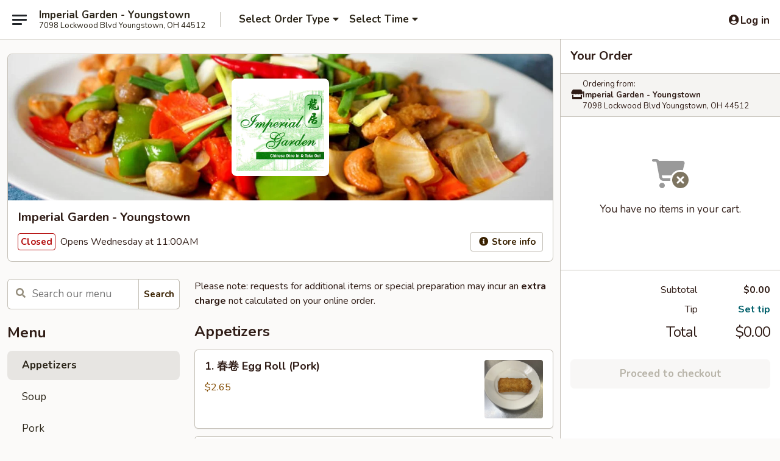

--- FILE ---
content_type: text/html; charset=UTF-8
request_url: https://order.imperialgardenohio.com/order/main/appetizers
body_size: 40187
content:
<!DOCTYPE html>

<html class="no-js css-scroll" lang="en">
	<head>
		<meta charset="utf-8" />
		<meta http-equiv="X-UA-Compatible" content="IE=edge,chrome=1" />

				<title>Imperial Garden - Youngstown | Appetizers</title>
		<meta name="description" content="Order appetizers online from Imperial Garden - Youngstown for takeout. The best Chinese in Youngstown, OH." />		<meta name="keywords" content="imperial garden, imperial garden youngstown, imperial garden menu, youngstown chinese takeout, youngstown chinese food, youngstown chinese restaurants, chinese takeout, best chinese food in youngstown, chinese restaurants in youngstown, chinese restaurants near me, chinese food near me" />		<meta name="viewport" content="width=device-width, initial-scale=1.0">

		<meta property="og:type" content="website">
		<meta property="og:title" content="Imperial Garden - Youngstown | Appetizers">
		<meta property="og:description" content="Order appetizers online from Imperial Garden - Youngstown for takeout. The best Chinese in Youngstown, OH.">

		<meta name="twitter:card" content="summary_large_image">
		<meta name="twitter:title" content="Imperial Garden - Youngstown | Appetizers">
		<meta name="twitter:description" content="Order appetizers online from Imperial Garden - Youngstown for takeout. The best Chinese in Youngstown, OH.">
					<meta property="og:image" content="https://imagedelivery.net/9lr8zq_Jvl7h6OFWqEi9IA/4d4897a9-4003-44a2-f0f6-1d50b6a21e00/public" />
			<meta name="twitter:image" content="https://imagedelivery.net/9lr8zq_Jvl7h6OFWqEi9IA/4d4897a9-4003-44a2-f0f6-1d50b6a21e00/public" />
		
		<meta name="apple-mobile-web-app-status-bar-style" content="black">
		<meta name="mobile-web-app-capable" content="yes">
					<link rel="canonical" href="https://order.imperialgardenohio.com/order/main/appetizers"/>
						<link rel="shortcut icon" href="https://imagedelivery.net/9lr8zq_Jvl7h6OFWqEi9IA/08f3a2af-017a-4b0f-3a00-c9043a86fa00/public" type="image/png" />
			
		<link type="text/css" rel="stylesheet" href="/min/g=css4.0&amp;1770099651" />
		<link rel="stylesheet" href="//ajax.googleapis.com/ajax/libs/jqueryui/1.10.1/themes/base/minified/jquery-ui.min.css" />
		<link href='//fonts.googleapis.com/css?family=Open+Sans:400italic,400,700' rel='stylesheet' type='text/css' />
		<script src="https://kit.fontawesome.com/a4edb6363d.js" crossorigin="anonymous"></script>

		<style>
								.home_hero, .menu_hero{ background-image: url(https://imagedelivery.net/9lr8zq_Jvl7h6OFWqEi9IA/d42c43c1-0438-40e8-7f89-4e65b6fd4100/public); }
					@media
					(-webkit-min-device-pixel-ratio: 1.25),
					(min-resolution: 120dpi){
						/* Retina header*/
						.home_hero, .menu_hero{ background-image: url(https://imagedelivery.net/9lr8zq_Jvl7h6OFWqEi9IA/b9c7afd4-b47b-4bea-b7d3-332dd8bd7900/public); }
					}
															/*body{  } */

					
		</style>

		
		<script type="text/javascript">
			var UrlTag = "imperialgardenyoungstown";
			var template = 'defaultv4';
			var formname = 'ordering3';
			var menulink = 'https://order.imperialgardenohio.com/order/main';
			var checkoutlink = 'https://order.imperialgardenohio.com/checkout';
		</script>
		<script>
			/* http://writing.colin-gourlay.com/safely-using-ready-before-including-jquery/ */
			(function(w,d,u){w.readyQ=[];w.bindReadyQ=[];function p(x,y){if(x=="ready"){w.bindReadyQ.push(y);}else{w.readyQ.push(x);}};var a={ready:p,bind:p};w.$=w.jQuery=function(f){if(f===d||f===u){return a}else{p(f)}}})(window,document)
		</script>

		<script type="application/ld+json">{
    "@context": "http://schema.org",
    "@type": "Menu",
    "url": "https://order.imperialgardenohio.com/order/main",
    "mainEntityOfPage": "https://order.imperialgardenohio.com/order/main",
    "inLanguage": "English",
    "name": "Main",
    "description": "Please note: requests for additional items or special preparation may incur an <b>extra charge</b> not calculated on your online order."
}</script>
<!-- Google Tag Manager -->
<script>
	window.dataLayer = window.dataLayer || [];
	window.gtag = window.gtag || function gtag() { dataLayer.push(arguments); };
	gtag('js', new Date());

	let data = {
		account: 'imperialgardenyoungstown',
		context: 'direct',
		templateVersion: 4,
		rid: 66,
	}
		dataLayer.push(data);

	(function(w,d,s,l,i){w[l]=w[l]||[];w[l].push({'gtm.start':
		new Date().getTime(),event:'gtm.js'});var f=d.getElementsByTagName(s)[0],
		j=d.createElement(s),dl=l!='dataLayer'?'&l='+l:'';j.async=true;j.src=
		'https://www.googletagmanager.com/gtm.js?id='+i+dl;f.parentNode.insertBefore(j,f);
	})(window,document,'script','dataLayer','GTM-K9P93M');
</script>

		<script async src="https://www.googletagmanager.com/gtag/js?id=G-B94588Z35P"></script>

		<script>
			
							gtag('config', "G-B94588Z35P");
					</script>
	


					<meta name="smartbanner:title" content="Imperial Garden Youngstown">
					<meta name="smartbanner:author" content="Online Ordering">
					<meta name="smartbanner:price" content="FREE">
					<meta name="smartbanner:price-suffix-google" content=" ">
					<meta name="smartbanner:button" content="VIEW">
					<meta name="smartbanner:button-url-google" content="https://play.google.com/store/apps/details?id=com.chinesemenuonline.imperialgardenyoungstown">
					<meta name="smartbanner:enabled-platforms" content="android">
											<meta name="smartbanner:icon-google" content="https://ehc-west-0-bucket.s3.us-west-2.amazonaws.com/web/documents/imperialgardenyoungstown/">
							<link href="https://fonts.googleapis.com/css?family=Open+Sans:400,600,700|Nunito:400,700" rel="stylesheet" />
	</head>

	<body
		data-event-on:customer_registered="window.location.reload()"
		data-event-on:customer_logged_in="window.location.reload()"
		data-event-on:customer_logged_out="window.location.reload()"
	>
		<a class="skip-to-content-link" href="#main">Skip to content</a>
				<!-- Google Tag Manager (noscript) -->
		<noscript><iframe src="https://www.googletagmanager.com/ns.html?id=GTM-K9P93M" height="0" width="0" style="display:none;visibility:hidden"></iframe></noscript>
		<!-- End Google Tag Manager (noscript) -->
						<!-- wrapper starts -->
		<div class="wrapper">
			<div style="grid-area: header-announcements">
				<div id="upgradeBrowserBanner" class="alert alert-warning mb-0 rounded-0 py-4" style="display:none;">
	<div class="alert-icon"><i class="fas fa-warning" aria-hidden="true"></i></div>
	<div>
		<strong>We're sorry, but the Web browser you are using is not supported.</strong> <br/> Please upgrade your browser or try a different one to use this Website. Supported browsers include:<br/>
		<ul class="list-unstyled">
			<li class="mt-2"><a href="https://www.google.com/chrome" target="_blank" rel="noopener noreferrer" class="simple-link"><i class="fab fa-chrome"></i> Chrome</a></li>
			<li class="mt-2"><a href="https://www.mozilla.com/firefox/upgrade.html" target="_blank" rel="noopener noreferrer" class="simple-link"><i class="fab fa-firefox"></i> Firefox</a></li>
			<li class="mt-2"><a href="https://www.microsoft.com/en-us/windows/microsoft-edge" target="_blank" rel="noopener noreferrer" class="simple-link"><i class="fab fa-edge"></i> Edge</a></li>
			<li class="mt-2"><a href="http://www.apple.com/safari/" target="_blank" rel="noopener noreferrer" class="simple-link"><i class="fab fa-safari"></i> Safari</a></li>
		</ul>
	</div>
</div>
<script>
	var ua = navigator.userAgent;
	var match = ua.match(/Firefox\/([0-9]+)\./);
	var firefoxVersion = match ? parseInt(match[1]) : 1000;
	var match = ua.match(/Chrome\/([0-9]+)\./);
	var chromeVersion = match ? parseInt(match[1]) : 1000;
	var isIE = ua.indexOf('MSIE') > -1 || ua.indexOf('Trident') > -1;
	var upgradeBrowserBanner = document.getElementById('upgradeBrowserBanner');
	var isMatchesSupported = typeof(upgradeBrowserBanner.matches)!="undefined";
	var isEntriesSupported = typeof(Object.entries)!="undefined";
	//Safari version is verified with isEntriesSupported
	if (isIE || !isMatchesSupported || !isEntriesSupported || firefoxVersion <= 46 || chromeVersion <= 53) {
		upgradeBrowserBanner.style.display = 'flex';
	}
</script>				
				<!-- get closed sign if applicable. -->
				
				
							</div>

						<div class="headerAndWtype" style="grid-area: header">
				<!-- Header Starts -->
				<header class="header">
										<div class="d-flex flex-column align-items-start flex-md-row align-items-md-center">
												<div class="logo_name_alt flex-shrink-0 d-flex align-items-center align-self-stretch pe-6 pe-md-0">
							
	<button
		type="button"
		class="eds_button btn btn-outline eds_button--shape-default eds_menu_button"
		data-bs-toggle="offcanvas" data-bs-target="#side-menu" aria-controls="side-menu" aria-label="Main menu"	><span aria-hidden="true"></span> <span aria-hidden="true"></span> <span aria-hidden="true"></span></button>

	
							<div class="d-flex flex-column align-items-center mx-auto align-items-md-start mx-md-0">
								<a
									class="eds-display-text-title-xs text-truncate title-container"
									href="https://order.imperialgardenohio.com"
								>
									Imperial Garden - Youngstown								</a>

																	<span class="eds-copy-text-s-regular text-center text-md-start address-container" title="7098 Lockwood Blvd Youngstown, OH 44512">
										7098 Lockwood Blvd Youngstown, OH 44512									</span>
															</div>
						</div>

																			<div class="eds-display-text-title-s d-none d-md-block border-start mx-4" style="width: 0">&nbsp;</div>

							<div class="header_order_options d-flex align-items-center  w-100 p-2p5 p-md-0">
																<div class="what">
									<button
	type="button"
	class="border-0 bg-transparent text-start"
	data-bs-toggle="modal"
	data-bs-target="#modal-order-options"
	aria-expanded="false"
	style="min-height: 44px"
>
	<div class="d-flex align-items-baseline gap-2">
		<div class="otype-name-label eds-copy-text-l-bold text-truncate" style="flex: 1" data-order-type-label>
			Select Order Type		</div>

		<i class="fa fa-fw fa-caret-down"></i>
	</div>

	<div
		class="otype-picker-label otype-address-label eds-interface-text-m-regular text-truncate hidden"
	>
			</div>
</button>

<script>
	$(function() {
		var $autoCompleteInputs = $('[data-autocomplete-address]');
		if ($autoCompleteInputs && $autoCompleteInputs.length) {
			$autoCompleteInputs.each(function() {
				let $input = $(this);
				let $deliveryAddressContainer = $input.parents('.deliveryAddressContainer').first();
				$input.autocomplete({
					source   : addressAC,
					minLength: 3,
					delay    : 300,
					select   : function(event, ui) {
						$.getJSON('/' + UrlTag + '/?form=addresslookup', {
							id: ui.item.id,
						}, function(data) {
							let location = data
							if (location.address.street.endsWith('Trl')) {
								location.address.street = location.address.street.replace('Trl', 'Trail')
							}
							let autoCompleteSuccess = $input.data('autocomplete-success');
							if (autoCompleteSuccess) {
								let autoCompleteSuccessFunction = window[autoCompleteSuccess];
								if (typeof autoCompleteSuccessFunction == "function") {
									autoCompleteSuccessFunction(location);
								}
							}

							let address = location.address

							$('#add-address-city, [data-autocompleted-city]').val(address.city)
							$('#add-address-state, [data-autocompleted-state]').val(address.stateCode)
							$('#add-address-zip, [data-autocompleted-zip]').val(address.postalCode)
							$('#add-address-latitude, [data-autocompleted-latitude]').val(location.position.lat)
							$('#add-address-longitude, [data-autocompleted-longitude]').val(location.position.lng)
							let streetAddress = (address.houseNumber || '') + ' ' + (address.street || '');
							$('#street-address-1, [data-autocompleted-street-address]').val(streetAddress)
							validateAddress($deliveryAddressContainer);
						})
					},
				})
				$input.attr('autocomplete', 'street-address')
			});
		}

		// autocomplete using Address autocomplete
		// jquery autocomplete needs 2 fields: title and value
		// id holds the LocationId which can be used at a later stage to get the coordinate of the selected choice
		function addressAC(query, callback) {
			//we don't actually want to search until they've entered the street number and at least one character
			words = query.term.trim().split(' ')
			if (words.length < 2) {
				return false
			}

			$.getJSON('/' + UrlTag + '/?form=addresssuggest', { q: query.term }, function(data) {
				var addresses = data.items
				addresses = addresses.map(addr => {
					if ((addr.address.label || '').endsWith('Trl')) {
						addr.address.label = addr.address.label.replace('Trl', 'Trail')
					}
					let streetAddress = (addr.address.label || '')
					return {
						label: streetAddress,
						value: streetAddress,
						id   : addr.id,
					}
				})

				return callback(addresses)
			})
		}

				$('[data-address-from-current-loc]').on('click', function(e) {
			let $streetAddressContainer = $(this).parents('.street-address-container').first();
			let $deliveryAddressContainer = $(this).parents('.deliveryAddressContainer').first();
			e.preventDefault();
			if(navigator.geolocation) {
				navigator.geolocation.getCurrentPosition(position => {
					$.getJSON('/' + UrlTag + '/?form=addresssuggest', {
						at: position.coords.latitude + "," + position.coords.longitude
					}, function(data) {
						let location = data.items[0];
						let address = location.address
						$streetAddressContainer.find('.input-street-address').val((address.houseNumber ? address.houseNumber : '') + ' ' + (address.street ? address.street : ''));
						$('#add-address-city').val(address.city ? address.city : '');
						$('#add-address-state').val(address.state ? address.state : '');
						$('#add-address-zip').val(address.postalCode ? address.postalCode : '');
						$('#add-address-latitude').val(location.position.lat ? location.position.lat : '');
						$('#add-address-longitude').val(location.position.lng ? location.position.lng : '');
						validateAddress($deliveryAddressContainer, 0);
					});
				});
			} else {
				alert("Geolocation is not supported by this browser!");
			}
		});
	});

	function autoCompleteSuccess(location)
	{
		if (location && location.address) {
			let address = location.address

			let streetAddress = (address.houseNumber || '') + ' ' + (address.street || '');
			$.ajax({
				url: '/' + UrlTag + '/?form=saveformfields',
				data: {
					'param_full~address_s_n_255': streetAddress + ', ' + address.city + ', ' + address.state,
					'param_street~address_s_n_255': streetAddress,
					'param_city_s_n_90': address.city,
					'param_state_s_n_2': address.state,
					'param_zip~code_z_n_10': address.postalCode,
				}
			});
		}
	}
</script>
								</div>

																									<div class="when showcheck_parent">
																				<div class="ordertimetypes ">
	<button
		type="button"
		class="border-0 bg-transparent text-start loadable-content"
		data-bs-toggle="modal"
		data-bs-target="#modal-order-time"
		aria-expanded="false"
		style="min-height: 44px"
		data-change-label-to-later-date
	>
		<div class="d-flex align-items-baseline gap-2">
			<div class="eds-copy-text-l-bold text-truncate flex-fill" data-otype-time-day>
								Select Time			</div>

			<i class="fa fa-fw fa-caret-down"></i>
		</div>

		<div
			class="otype-picker-label otype-picker-time eds-interface-text-m-regular text-truncate hidden"
			data-otype-time
		>
			Later		</div>
	</button>
</div>
									</div>
															</div>
						
												<div class="position-absolute top-0 end-0 pe-2 py-2p5">
							
	<div id="login-status" >
					
	<button
		type="button"
		class="eds_button btn btn-outline eds_button--shape-default px-2 text-nowrap"
		aria-label="Log in" style="color: currentColor" data-bs-toggle="modal" data-bs-target="#login-modal"	><i
		class="eds_icon fa fa-lg fa-fw fa-user-circle d-block d-lg-none"
		style="font-family: &quot;Font Awesome 5 Pro&quot;; "	></i>

	 <div class="d-none d-lg-flex align-items-baseline gap-2">
	<i
		class="eds_icon fa fa-fw fa-user-circle"
		style="font-family: &quot;Font Awesome 5 Pro&quot;; "	></i>

	<div class="profile-container text-truncate">Log in</div></div></button>

				</div>

							</div>
					</div>

															
	<aside		data-eds-id="69824894a1d69"
		class="eds_side_menu offcanvas offcanvas-start text-dark "
		tabindex="-1"
				id="side-menu" data-event-on:menu_selected="this.dispatchEvent(new CustomEvent('eds.hide'))" data-event-on:category_selected="this.dispatchEvent(new CustomEvent('eds.hide'))"	>
		
		<div class="eds_side_menu-body offcanvas-body d-flex flex-column p-0 css-scroll">
										<div
					class="eds_side_menu-close position-absolute top-0 end-0 pt-3 pe-3 "
					style="z-index: 1"
				>
					
	<button
		type="button"
		class="eds_button btn btn-outline-secondary eds_button--shape-circle"
		data-bs-dismiss="offcanvas" data-bs-target="[data-eds-id=&quot;69824894a1d69&quot;]" aria-label="Close"	><i
		class="eds_icon fa fa-fw fa-close"
		style="font-family: &quot;Font Awesome 5 Pro&quot;; "	></i></button>

					</div>
			
			<div class="restaurant-info border-bottom border-light p-3">
							<p class="eds-display-text-title-xs mb-0 me-2 pe-4">Imperial Garden - Youngstown</p>

			<div class="eds-copy-text-s-regular me-2 pe-4">
			7098 Lockwood Blvd Youngstown, OH 44512		</div>
						</div>

																	
	<div class="border-bottom border-light p-3">
		
		
			<details
				class="eds_list eds_list--border-none" open				data-menu-id="11099"
									data-event-on:document_ready="this.open = localStorage.getItem('menu-open-11099') !== 'false'"
										onclick="localStorage.setItem('menu-open-11099', !this.open)"
							>
									<summary class="eds-copy-text-l-regular list-unstyled rounded-3 mb-1 " tabindex="0">
						<h2 class="eds-display-text-title-m m-0 p-0">
															
	<i
		class="eds_icon fas fa-fw fa-chevron-right"
		style="font-family: &quot;Font Awesome 5 Pro&quot;; "	></i>

															Menu
						</h2>
					</summary>
										<div class="mb-3"></div>
				
				
									<a
						class="eds_list-item eds-copy-text-l-regular list-unstyled rounded-3 mb-1 px-3 px-lg-4 py-2p5 d-flex active"
						data-event-on:category_pinned="(category) => $(this).toggleClass('active', category.id === '136286')"
						href="https://order.imperialgardenohio.com/order/main/appetizers"
						aria-current="page"
						onclick="if (!event.ctrlKey) {
							const currentMenuIsActive = true || $(this).closest('details').find('summary').hasClass('active');
							if (currentMenuIsActive) {
								app.event.emit('category_selected', { id: '136286' });
							} else {
								app.event.emit('menu_selected', { menu_id: '11099', menu_description: &quot;Please note: requests for additional items or special preparation may incur an &lt;b&gt;extra charge&lt;\/b&gt; not calculated on your online order.&quot;, category_id: '136286' });
							}
															return false;
													}"
					>
						Appetizers											</a>
									<a
						class="eds_list-item eds-copy-text-l-regular list-unstyled rounded-3 mb-1 px-3 px-lg-4 py-2p5 d-flex "
						data-event-on:category_pinned="(category) => $(this).toggleClass('active', category.id === '136287')"
						href="https://order.imperialgardenohio.com/order/main/soup"
						aria-current="page"
						onclick="if (!event.ctrlKey) {
							const currentMenuIsActive = true || $(this).closest('details').find('summary').hasClass('active');
							if (currentMenuIsActive) {
								app.event.emit('category_selected', { id: '136287' });
							} else {
								app.event.emit('menu_selected', { menu_id: '11099', menu_description: &quot;Please note: requests for additional items or special preparation may incur an &lt;b&gt;extra charge&lt;\/b&gt; not calculated on your online order.&quot;, category_id: '136287' });
							}
															return false;
													}"
					>
						Soup											</a>
									<a
						class="eds_list-item eds-copy-text-l-regular list-unstyled rounded-3 mb-1 px-3 px-lg-4 py-2p5 d-flex "
						data-event-on:category_pinned="(category) => $(this).toggleClass('active', category.id === '136288')"
						href="https://order.imperialgardenohio.com/order/main/pork"
						aria-current="page"
						onclick="if (!event.ctrlKey) {
							const currentMenuIsActive = true || $(this).closest('details').find('summary').hasClass('active');
							if (currentMenuIsActive) {
								app.event.emit('category_selected', { id: '136288' });
							} else {
								app.event.emit('menu_selected', { menu_id: '11099', menu_description: &quot;Please note: requests for additional items or special preparation may incur an &lt;b&gt;extra charge&lt;\/b&gt; not calculated on your online order.&quot;, category_id: '136288' });
							}
															return false;
													}"
					>
						Pork											</a>
									<a
						class="eds_list-item eds-copy-text-l-regular list-unstyled rounded-3 mb-1 px-3 px-lg-4 py-2p5 d-flex "
						data-event-on:category_pinned="(category) => $(this).toggleClass('active', category.id === '136289')"
						href="https://order.imperialgardenohio.com/order/main/chicken"
						aria-current="page"
						onclick="if (!event.ctrlKey) {
							const currentMenuIsActive = true || $(this).closest('details').find('summary').hasClass('active');
							if (currentMenuIsActive) {
								app.event.emit('category_selected', { id: '136289' });
							} else {
								app.event.emit('menu_selected', { menu_id: '11099', menu_description: &quot;Please note: requests for additional items or special preparation may incur an &lt;b&gt;extra charge&lt;\/b&gt; not calculated on your online order.&quot;, category_id: '136289' });
							}
															return false;
													}"
					>
						Chicken											</a>
									<a
						class="eds_list-item eds-copy-text-l-regular list-unstyled rounded-3 mb-1 px-3 px-lg-4 py-2p5 d-flex "
						data-event-on:category_pinned="(category) => $(this).toggleClass('active', category.id === '136290')"
						href="https://order.imperialgardenohio.com/order/main/beef"
						aria-current="page"
						onclick="if (!event.ctrlKey) {
							const currentMenuIsActive = true || $(this).closest('details').find('summary').hasClass('active');
							if (currentMenuIsActive) {
								app.event.emit('category_selected', { id: '136290' });
							} else {
								app.event.emit('menu_selected', { menu_id: '11099', menu_description: &quot;Please note: requests for additional items or special preparation may incur an &lt;b&gt;extra charge&lt;\/b&gt; not calculated on your online order.&quot;, category_id: '136290' });
							}
															return false;
													}"
					>
						Beef											</a>
									<a
						class="eds_list-item eds-copy-text-l-regular list-unstyled rounded-3 mb-1 px-3 px-lg-4 py-2p5 d-flex "
						data-event-on:category_pinned="(category) => $(this).toggleClass('active', category.id === '136291')"
						href="https://order.imperialgardenohio.com/order/main/seafood"
						aria-current="page"
						onclick="if (!event.ctrlKey) {
							const currentMenuIsActive = true || $(this).closest('details').find('summary').hasClass('active');
							if (currentMenuIsActive) {
								app.event.emit('category_selected', { id: '136291' });
							} else {
								app.event.emit('menu_selected', { menu_id: '11099', menu_description: &quot;Please note: requests for additional items or special preparation may incur an &lt;b&gt;extra charge&lt;\/b&gt; not calculated on your online order.&quot;, category_id: '136291' });
							}
															return false;
													}"
					>
						Seafood											</a>
									<a
						class="eds_list-item eds-copy-text-l-regular list-unstyled rounded-3 mb-1 px-3 px-lg-4 py-2p5 d-flex "
						data-event-on:category_pinned="(category) => $(this).toggleClass('active', category.id === '236207')"
						href="https://order.imperialgardenohio.com/order/main/chop-suey"
						aria-current="page"
						onclick="if (!event.ctrlKey) {
							const currentMenuIsActive = true || $(this).closest('details').find('summary').hasClass('active');
							if (currentMenuIsActive) {
								app.event.emit('category_selected', { id: '236207' });
							} else {
								app.event.emit('menu_selected', { menu_id: '11099', menu_description: &quot;Please note: requests for additional items or special preparation may incur an &lt;b&gt;extra charge&lt;\/b&gt; not calculated on your online order.&quot;, category_id: '236207' });
							}
															return false;
													}"
					>
						Chop Suey											</a>
									<a
						class="eds_list-item eds-copy-text-l-regular list-unstyled rounded-3 mb-1 px-3 px-lg-4 py-2p5 d-flex "
						data-event-on:category_pinned="(category) => $(this).toggleClass('active', category.id === '136296')"
						href="https://order.imperialgardenohio.com/order/main/house-specialties"
						aria-current="page"
						onclick="if (!event.ctrlKey) {
							const currentMenuIsActive = true || $(this).closest('details').find('summary').hasClass('active');
							if (currentMenuIsActive) {
								app.event.emit('category_selected', { id: '136296' });
							} else {
								app.event.emit('menu_selected', { menu_id: '11099', menu_description: &quot;Please note: requests for additional items or special preparation may incur an &lt;b&gt;extra charge&lt;\/b&gt; not calculated on your online order.&quot;, category_id: '136296' });
							}
															return false;
													}"
					>
						House Specialties											</a>
									<a
						class="eds_list-item eds-copy-text-l-regular list-unstyled rounded-3 mb-1 px-3 px-lg-4 py-2p5 d-flex "
						data-event-on:category_pinned="(category) => $(this).toggleClass('active', category.id === '136294')"
						href="https://order.imperialgardenohio.com/order/main/gourmet-salads"
						aria-current="page"
						onclick="if (!event.ctrlKey) {
							const currentMenuIsActive = true || $(this).closest('details').find('summary').hasClass('active');
							if (currentMenuIsActive) {
								app.event.emit('category_selected', { id: '136294' });
							} else {
								app.event.emit('menu_selected', { menu_id: '11099', menu_description: &quot;Please note: requests for additional items or special preparation may incur an &lt;b&gt;extra charge&lt;\/b&gt; not calculated on your online order.&quot;, category_id: '136294' });
							}
															return false;
													}"
					>
						Gourmet Salads											</a>
									<a
						class="eds_list-item eds-copy-text-l-regular list-unstyled rounded-3 mb-1 px-3 px-lg-4 py-2p5 d-flex "
						data-event-on:category_pinned="(category) => $(this).toggleClass('active', category.id === '136295')"
						href="https://order.imperialgardenohio.com/order/main/lean-cuisine"
						aria-current="page"
						onclick="if (!event.ctrlKey) {
							const currentMenuIsActive = true || $(this).closest('details').find('summary').hasClass('active');
							if (currentMenuIsActive) {
								app.event.emit('category_selected', { id: '136295' });
							} else {
								app.event.emit('menu_selected', { menu_id: '11099', menu_description: &quot;Please note: requests for additional items or special preparation may incur an &lt;b&gt;extra charge&lt;\/b&gt; not calculated on your online order.&quot;, category_id: '136295' });
							}
															return false;
													}"
					>
						Lean Cuisine											</a>
									<a
						class="eds_list-item eds-copy-text-l-regular list-unstyled rounded-3 mb-1 px-3 px-lg-4 py-2p5 d-flex "
						data-event-on:category_pinned="(category) => $(this).toggleClass('active', category.id === '136292')"
						href="https://order.imperialgardenohio.com/order/main/vegetables"
						aria-current="page"
						onclick="if (!event.ctrlKey) {
							const currentMenuIsActive = true || $(this).closest('details').find('summary').hasClass('active');
							if (currentMenuIsActive) {
								app.event.emit('category_selected', { id: '136292' });
							} else {
								app.event.emit('menu_selected', { menu_id: '11099', menu_description: &quot;Please note: requests for additional items or special preparation may incur an &lt;b&gt;extra charge&lt;\/b&gt; not calculated on your online order.&quot;, category_id: '136292' });
							}
															return false;
													}"
					>
						Vegetables											</a>
									<a
						class="eds_list-item eds-copy-text-l-regular list-unstyled rounded-3 mb-1 px-3 px-lg-4 py-2p5 d-flex "
						data-event-on:category_pinned="(category) => $(this).toggleClass('active', category.id === '136293')"
						href="https://order.imperialgardenohio.com/order/main/fried-rice-noodles"
						aria-current="page"
						onclick="if (!event.ctrlKey) {
							const currentMenuIsActive = true || $(this).closest('details').find('summary').hasClass('active');
							if (currentMenuIsActive) {
								app.event.emit('category_selected', { id: '136293' });
							} else {
								app.event.emit('menu_selected', { menu_id: '11099', menu_description: &quot;Please note: requests for additional items or special preparation may incur an &lt;b&gt;extra charge&lt;\/b&gt; not calculated on your online order.&quot;, category_id: '136293' });
							}
															return false;
													}"
					>
						Fried Rice & Noodles											</a>
									<a
						class="eds_list-item eds-copy-text-l-regular list-unstyled rounded-3 mb-1 px-3 px-lg-4 py-2p5 d-flex "
						data-event-on:category_pinned="(category) => $(this).toggleClass('active', category.id === '209574')"
						href="https://order.imperialgardenohio.com/order/main/ho-fun"
						aria-current="page"
						onclick="if (!event.ctrlKey) {
							const currentMenuIsActive = true || $(this).closest('details').find('summary').hasClass('active');
							if (currentMenuIsActive) {
								app.event.emit('category_selected', { id: '209574' });
							} else {
								app.event.emit('menu_selected', { menu_id: '11099', menu_description: &quot;Please note: requests for additional items or special preparation may incur an &lt;b&gt;extra charge&lt;\/b&gt; not calculated on your online order.&quot;, category_id: '209574' });
							}
															return false;
													}"
					>
						Ho Fun											</a>
									<a
						class="eds_list-item eds-copy-text-l-regular list-unstyled rounded-3 mb-1 px-3 px-lg-4 py-2p5 d-flex "
						data-event-on:category_pinned="(category) => $(this).toggleClass('active', category.id === '209573')"
						href="https://order.imperialgardenohio.com/order/main/mei-fun"
						aria-current="page"
						onclick="if (!event.ctrlKey) {
							const currentMenuIsActive = true || $(this).closest('details').find('summary').hasClass('active');
							if (currentMenuIsActive) {
								app.event.emit('category_selected', { id: '209573' });
							} else {
								app.event.emit('menu_selected', { menu_id: '11099', menu_description: &quot;Please note: requests for additional items or special preparation may incur an &lt;b&gt;extra charge&lt;\/b&gt; not calculated on your online order.&quot;, category_id: '209573' });
							}
															return false;
													}"
					>
						Mei Fun											</a>
									<a
						class="eds_list-item eds-copy-text-l-regular list-unstyled rounded-3 mb-1 px-3 px-lg-4 py-2p5 d-flex "
						data-event-on:category_pinned="(category) => $(this).toggleClass('active', category.id === '209575')"
						href="https://order.imperialgardenohio.com/order/main/egg-foo-young"
						aria-current="page"
						onclick="if (!event.ctrlKey) {
							const currentMenuIsActive = true || $(this).closest('details').find('summary').hasClass('active');
							if (currentMenuIsActive) {
								app.event.emit('category_selected', { id: '209575' });
							} else {
								app.event.emit('menu_selected', { menu_id: '11099', menu_description: &quot;Please note: requests for additional items or special preparation may incur an &lt;b&gt;extra charge&lt;\/b&gt; not calculated on your online order.&quot;, category_id: '209575' });
							}
															return false;
													}"
					>
						Egg Foo Young											</a>
									<a
						class="eds_list-item eds-copy-text-l-regular list-unstyled rounded-3 mb-1 px-3 px-lg-4 py-2p5 d-flex "
						data-event-on:category_pinned="(category) => $(this).toggleClass('active', category.id === '136297')"
						href="https://order.imperialgardenohio.com/order/main/lunch-specials"
						aria-current="page"
						onclick="if (!event.ctrlKey) {
							const currentMenuIsActive = true || $(this).closest('details').find('summary').hasClass('active');
							if (currentMenuIsActive) {
								app.event.emit('category_selected', { id: '136297' });
							} else {
								app.event.emit('menu_selected', { menu_id: '11099', menu_description: &quot;Please note: requests for additional items or special preparation may incur an &lt;b&gt;extra charge&lt;\/b&gt; not calculated on your online order.&quot;, category_id: '136297' });
							}
															return false;
													}"
					>
						Lunch Specials											</a>
									<a
						class="eds_list-item eds-copy-text-l-regular list-unstyled rounded-3 mb-1 px-3 px-lg-4 py-2p5 d-flex "
						data-event-on:category_pinned="(category) => $(this).toggleClass('active', category.id === '242717')"
						href="https://order.imperialgardenohio.com/order/main/desserts"
						aria-current="page"
						onclick="if (!event.ctrlKey) {
							const currentMenuIsActive = true || $(this).closest('details').find('summary').hasClass('active');
							if (currentMenuIsActive) {
								app.event.emit('category_selected', { id: '242717' });
							} else {
								app.event.emit('menu_selected', { menu_id: '11099', menu_description: &quot;Please note: requests for additional items or special preparation may incur an &lt;b&gt;extra charge&lt;\/b&gt; not calculated on your online order.&quot;, category_id: '242717' });
							}
															return false;
													}"
					>
						Desserts											</a>
									<a
						class="eds_list-item eds-copy-text-l-regular list-unstyled rounded-3 mb-1 px-3 px-lg-4 py-2p5 d-flex "
						data-event-on:category_pinned="(category) => $(this).toggleClass('active', category.id === '238906')"
						href="https://order.imperialgardenohio.com/order/main/beverages"
						aria-current="page"
						onclick="if (!event.ctrlKey) {
							const currentMenuIsActive = true || $(this).closest('details').find('summary').hasClass('active');
							if (currentMenuIsActive) {
								app.event.emit('category_selected', { id: '238906' });
							} else {
								app.event.emit('menu_selected', { menu_id: '11099', menu_description: &quot;Please note: requests for additional items or special preparation may incur an &lt;b&gt;extra charge&lt;\/b&gt; not calculated on your online order.&quot;, category_id: '238906' });
							}
															return false;
													}"
					>
						Beverages											</a>
									<a
						class="eds_list-item eds-copy-text-l-regular list-unstyled rounded-3 mb-1 px-3 px-lg-4 py-2p5 d-flex "
						data-event-on:category_pinned="(category) => $(this).toggleClass('active', category.id === '232715')"
						href="https://order.imperialgardenohio.com/order/main/side-order"
						aria-current="page"
						onclick="if (!event.ctrlKey) {
							const currentMenuIsActive = true || $(this).closest('details').find('summary').hasClass('active');
							if (currentMenuIsActive) {
								app.event.emit('category_selected', { id: '232715' });
							} else {
								app.event.emit('menu_selected', { menu_id: '11099', menu_description: &quot;Please note: requests for additional items or special preparation may incur an &lt;b&gt;extra charge&lt;\/b&gt; not calculated on your online order.&quot;, category_id: '232715' });
							}
															return false;
													}"
					>
						Side Order											</a>
							</details>
		
			</div>

						
																	<nav>
							<ul class="eds_list eds_list--border-none border-bottom">
	<li class="eds_list-item">
		<a class="d-block p-3 " href="https://order.imperialgardenohio.com">
			Home		</a>
	</li>

		
	
			<li class="eds_list-item">
			<a class="d-block p-3 " href="https://order.imperialgardenohio.com/locationinfo">
				Location &amp; Hours			</a>
		</li>
	
	<li class="eds_list-item">
		<a class="d-block p-3 " href="https://order.imperialgardenohio.com/contact">
			Contact
		</a>
	</li>
</ul>
						</nav>

												<div class="eds-copy-text-s-regular p-3 d-lg-none">
								<ul class="list-unstyled">
							<li><a href="https://play.google.com/store/apps/details?id=com.chinesemenuonline.imperialgardenyoungstown"><img src="/web/default4.0/images/google-play-badge.svg" alt="Google Play App Store"></a></li>
			</ul>

	<ul class="list-unstyled d-flex gap-2">
						<li><a href="https://www.yelp.com/biz/imperial-garden-youngstown" target="new"  title="Opens in new tab" class="icon" title="Yelp"><i class="fab fa-yelp"></i><span class="sr-only">Yelp</span></a></li>
							<li><a href="https://www.tripadvisor.com/Restaurant_Review-g51184-d4231262-Reviews-Imperial_Garden-Youngstown_Ohio.html" target="new"  title="Opens in new tab" class="icon" title="TripAdvisor"><i class="fak fa-tripadvisor"></i><span class="sr-only">TripAdvisor</span></a></li>
				</ul>
	
<div><a href="http://chinesemenuonline.com">&copy; 2026 Online Ordering by Chinese Menu Online</a></div>
	<div>Discover the top-rated Chinese eateries in Youngstown on <a href="https://www.springroll.com" target="_blank" title="Opens in new tab" >Springroll</a></div>

<ul class="list-unstyled mb-0 pt-3">
	<li><a href="https://order.imperialgardenohio.com/reportbug">Technical Support</a></li>
	<li><a href="https://order.imperialgardenohio.com/privacy">Privacy Policy</a></li>
	<li><a href="https://order.imperialgardenohio.com/tos">Terms of Service</a></li>
	<li><a href="https://order.imperialgardenohio.com/accessibility">Accessibility</a></li>
</ul>

This site is protected by reCAPTCHA and the Google <a href="https://policies.google.com/privacy">Privacy Policy</a> and <a href="https://policies.google.com/terms">Terms of Service</a> apply.
						</div>		</div>

		<script>
		{
			const container = document.querySelector('[data-eds-id="69824894a1d69"]');

						['show', 'hide', 'toggle', 'dispose'].forEach((eventName) => {
				container.addEventListener(`eds.${eventName}`, (e) => {
					bootstrap.Offcanvas.getOrCreateInstance(container)[eventName](
						...(Array.isArray(e.detail) ? e.detail : [e.detail])
					);
				});
			});
		}
		</script>
	</aside>

					</header>
			</div>

										<div class="container p-0" style="grid-area: hero">
					<section class="hero">
												<div class="menu_hero backbgbox position-relative" role="img" aria-label="Image of food offered at the restaurant">
									<div class="logo">
		<a class="logo-image" href="https://order.imperialgardenohio.com">
			<img
				src="https://imagedelivery.net/9lr8zq_Jvl7h6OFWqEi9IA/4d4897a9-4003-44a2-f0f6-1d50b6a21e00/public"
				srcset="https://imagedelivery.net/9lr8zq_Jvl7h6OFWqEi9IA/4d4897a9-4003-44a2-f0f6-1d50b6a21e00/public 1x, https://imagedelivery.net/9lr8zq_Jvl7h6OFWqEi9IA/4d4897a9-4003-44a2-f0f6-1d50b6a21e00/public 2x"				alt="Home"
			/>
		</a>
	</div>
						</div>

													<div class="p-3">
								<div class="pb-1">
									<h1 role="heading" aria-level="2" class="eds-display-text-title-s m-0 p-0">Imperial Garden - Youngstown</h1>
																	</div>

								<div class="d-sm-flex align-items-baseline">
																			<div class="mt-2">
											
	<span
		class="eds_label eds_label--variant-error eds-interface-text-m-bold me-1 text-nowrap"
			>
		Closed	</span>

	Opens Wednesday at 11:00AM										</div>
									
									<div class="d-flex gap-2 ms-sm-auto mt-2">
																					
					<a
				class="eds_button btn btn-outline-secondary btn-sm col text-nowrap"
				href="https://order.imperialgardenohio.com/locationinfo?lid=8785"
							>
				
	<i
		class="eds_icon fa fa-fw fa-info-circle"
		style="font-family: &quot;Font Awesome 5 Pro&quot;; "	></i>

	 Store info			</a>
		
												
																					
		<a
			class="eds_button btn btn-outline-secondary btn-sm col d-lg-none text-nowrap"
			href="tel:(330) 729-3833"
					>
			
	<i
		class="eds_icon fa fa-fw fa-phone"
		style="font-family: &quot;Font Awesome 5 Pro&quot;; transform: scale(-1, 1); "	></i>

	 Call us		</a>

												
																			</div>
								</div>
							</div>
											</section>
				</div>
			
						
										<div
					class="fixed_submit d-lg-none hidden pwa-pb-md-down"
					data-event-on:cart_updated="({ items }) => $(this).toggleClass('hidden', !items)"
				>
					<div
						data-async-on-event="order_type_updated, cart_updated"
						data-async-action="https://order.imperialgardenohio.com//ajax/?form=minimum_order_value_warning&component=add_more"
						data-async-method="get"
					>
											</div>

					<div class="p-3">
						<button class="btn btn-primary btn-lg w-100" onclick="app.event.emit('show_cart')">
							View cart							<span
								class="eds-interface-text-m-regular"
								data-event-on:cart_updated="({ items, subtotal }) => {
									$(this).text(`(${items} ${items === 1 ? 'item' : 'items'}, ${subtotal})`);
								}"
							>
								(0 items, $0.00)
							</span>
						</button>
					</div>
				</div>
			
									<!-- Header ends -->
<main class="main_content menucategory_page pb-5" id="main">
	<div class="container">
		
		<div class="row menu_wrapper menu_category_wrapper menu_wrapper--no-menu-tabs">
			<section class="col-xl-4 d-none d-xl-block">
				
				<div id="location-menu" data-event-on:menu_items_loaded="$(this).stickySidebar('updateSticky')">
					
		<form
			method="GET"
			role="search"
			action="https://order.imperialgardenohio.com/search"
			class="d-none d-xl-block mb-4"			novalidate
			onsubmit="if (!this.checkValidity()) event.preventDefault()"
		>
			<div class="position-relative">
				
	<label
		data-eds-id="69824894a2bbe"
		class="eds_formfield eds_formfield--size-large eds_formfield--variant-primary eds-copy-text-m-regular w-100"
		class="w-100"	>
		
		<div class="position-relative d-flex flex-column">
							<div class="eds_formfield-error eds-interface-text-m-bold" style="order: 1000"></div>
			
							<div class="eds_formfield-icon">
					<i
		class="eds_icon fa fa-fw fa-search"
		style="font-family: &quot;Font Awesome 5 Pro&quot;; "	></i>				</div>
										<input
					type="search"
					class="eds-copy-text-l-regular  "
										placeholder="Search our menu" name="search" autocomplete="off" spellcheck="false" value="" required aria-label="Search our menu" style="padding-right: 4.5rem; padding-left: 2.5rem;"				/>

				
							
			
	<i
		class="eds_icon fa fa-fw eds_formfield-validation"
		style="font-family: &quot;Font Awesome 5 Pro&quot;; "	></i>

	
					</div>

		
		<script>
		{
			const container = document.querySelector('[data-eds-id="69824894a2bbe"]');
			const input = container.querySelector('input, textarea, select');
			const error = container.querySelector('.eds_formfield-error');

			
						input.addEventListener('eds.validation.reset', () => {
				input.removeAttribute('data-validation');
				input.setCustomValidity('');
				error.innerHTML = '';
			});

						input.addEventListener('eds.validation.hide', () => {
				input.removeAttribute('data-validation');
			});

						input.addEventListener('eds.validation.success', (e) => {
				input.setCustomValidity('');
				input.setAttribute('data-validation', '');
				error.innerHTML = '';
			});

						input.addEventListener('eds.validation.warning', (e) => {
				input.setCustomValidity('');
				input.setAttribute('data-validation', '');
				error.innerHTML = e.detail;
			});

						input.addEventListener('eds.validation.error', (e) => {
				input.setCustomValidity(e.detail);
				input.checkValidity(); 				input.setAttribute('data-validation', '');
			});

			input.addEventListener('invalid', (e) => {
				error.innerHTML = input.validationMessage;
			});

								}
		</script>
	</label>

	
				<div class="position-absolute top-0 end-0">
					
	<button
		type="submit"
		class="eds_button btn btn-outline-secondary btn-sm eds_button--shape-default align-self-baseline rounded-0 rounded-end px-2"
		style="height: 50px; --bs-border-radius: 6px"	>Search</button>

					</div>
			</div>
		</form>

												
	<div >
		
		
			<details
				class="eds_list eds_list--border-none" open				data-menu-id="11099"
							>
									<summary class="eds-copy-text-l-regular list-unstyled rounded-3 mb-1 pe-none" tabindex="0">
						<h2 class="eds-display-text-title-m m-0 p-0">
														Menu
						</h2>
					</summary>
										<div class="mb-3"></div>
				
				
									<a
						class="eds_list-item eds-copy-text-l-regular list-unstyled rounded-3 mb-1 px-3 px-lg-4 py-2p5 d-flex active"
						data-event-on:category_pinned="(category) => $(this).toggleClass('active', category.id === '136286')"
						href="https://order.imperialgardenohio.com/order/main/appetizers"
						aria-current="page"
						onclick="if (!event.ctrlKey) {
							const currentMenuIsActive = true || $(this).closest('details').find('summary').hasClass('active');
							if (currentMenuIsActive) {
								app.event.emit('category_selected', { id: '136286' });
							} else {
								app.event.emit('menu_selected', { menu_id: '11099', menu_description: &quot;Please note: requests for additional items or special preparation may incur an &lt;b&gt;extra charge&lt;\/b&gt; not calculated on your online order.&quot;, category_id: '136286' });
							}
															return false;
													}"
					>
						Appetizers											</a>
									<a
						class="eds_list-item eds-copy-text-l-regular list-unstyled rounded-3 mb-1 px-3 px-lg-4 py-2p5 d-flex "
						data-event-on:category_pinned="(category) => $(this).toggleClass('active', category.id === '136287')"
						href="https://order.imperialgardenohio.com/order/main/soup"
						aria-current="page"
						onclick="if (!event.ctrlKey) {
							const currentMenuIsActive = true || $(this).closest('details').find('summary').hasClass('active');
							if (currentMenuIsActive) {
								app.event.emit('category_selected', { id: '136287' });
							} else {
								app.event.emit('menu_selected', { menu_id: '11099', menu_description: &quot;Please note: requests for additional items or special preparation may incur an &lt;b&gt;extra charge&lt;\/b&gt; not calculated on your online order.&quot;, category_id: '136287' });
							}
															return false;
													}"
					>
						Soup											</a>
									<a
						class="eds_list-item eds-copy-text-l-regular list-unstyled rounded-3 mb-1 px-3 px-lg-4 py-2p5 d-flex "
						data-event-on:category_pinned="(category) => $(this).toggleClass('active', category.id === '136288')"
						href="https://order.imperialgardenohio.com/order/main/pork"
						aria-current="page"
						onclick="if (!event.ctrlKey) {
							const currentMenuIsActive = true || $(this).closest('details').find('summary').hasClass('active');
							if (currentMenuIsActive) {
								app.event.emit('category_selected', { id: '136288' });
							} else {
								app.event.emit('menu_selected', { menu_id: '11099', menu_description: &quot;Please note: requests for additional items or special preparation may incur an &lt;b&gt;extra charge&lt;\/b&gt; not calculated on your online order.&quot;, category_id: '136288' });
							}
															return false;
													}"
					>
						Pork											</a>
									<a
						class="eds_list-item eds-copy-text-l-regular list-unstyled rounded-3 mb-1 px-3 px-lg-4 py-2p5 d-flex "
						data-event-on:category_pinned="(category) => $(this).toggleClass('active', category.id === '136289')"
						href="https://order.imperialgardenohio.com/order/main/chicken"
						aria-current="page"
						onclick="if (!event.ctrlKey) {
							const currentMenuIsActive = true || $(this).closest('details').find('summary').hasClass('active');
							if (currentMenuIsActive) {
								app.event.emit('category_selected', { id: '136289' });
							} else {
								app.event.emit('menu_selected', { menu_id: '11099', menu_description: &quot;Please note: requests for additional items or special preparation may incur an &lt;b&gt;extra charge&lt;\/b&gt; not calculated on your online order.&quot;, category_id: '136289' });
							}
															return false;
													}"
					>
						Chicken											</a>
									<a
						class="eds_list-item eds-copy-text-l-regular list-unstyled rounded-3 mb-1 px-3 px-lg-4 py-2p5 d-flex "
						data-event-on:category_pinned="(category) => $(this).toggleClass('active', category.id === '136290')"
						href="https://order.imperialgardenohio.com/order/main/beef"
						aria-current="page"
						onclick="if (!event.ctrlKey) {
							const currentMenuIsActive = true || $(this).closest('details').find('summary').hasClass('active');
							if (currentMenuIsActive) {
								app.event.emit('category_selected', { id: '136290' });
							} else {
								app.event.emit('menu_selected', { menu_id: '11099', menu_description: &quot;Please note: requests for additional items or special preparation may incur an &lt;b&gt;extra charge&lt;\/b&gt; not calculated on your online order.&quot;, category_id: '136290' });
							}
															return false;
													}"
					>
						Beef											</a>
									<a
						class="eds_list-item eds-copy-text-l-regular list-unstyled rounded-3 mb-1 px-3 px-lg-4 py-2p5 d-flex "
						data-event-on:category_pinned="(category) => $(this).toggleClass('active', category.id === '136291')"
						href="https://order.imperialgardenohio.com/order/main/seafood"
						aria-current="page"
						onclick="if (!event.ctrlKey) {
							const currentMenuIsActive = true || $(this).closest('details').find('summary').hasClass('active');
							if (currentMenuIsActive) {
								app.event.emit('category_selected', { id: '136291' });
							} else {
								app.event.emit('menu_selected', { menu_id: '11099', menu_description: &quot;Please note: requests for additional items or special preparation may incur an &lt;b&gt;extra charge&lt;\/b&gt; not calculated on your online order.&quot;, category_id: '136291' });
							}
															return false;
													}"
					>
						Seafood											</a>
									<a
						class="eds_list-item eds-copy-text-l-regular list-unstyled rounded-3 mb-1 px-3 px-lg-4 py-2p5 d-flex "
						data-event-on:category_pinned="(category) => $(this).toggleClass('active', category.id === '236207')"
						href="https://order.imperialgardenohio.com/order/main/chop-suey"
						aria-current="page"
						onclick="if (!event.ctrlKey) {
							const currentMenuIsActive = true || $(this).closest('details').find('summary').hasClass('active');
							if (currentMenuIsActive) {
								app.event.emit('category_selected', { id: '236207' });
							} else {
								app.event.emit('menu_selected', { menu_id: '11099', menu_description: &quot;Please note: requests for additional items or special preparation may incur an &lt;b&gt;extra charge&lt;\/b&gt; not calculated on your online order.&quot;, category_id: '236207' });
							}
															return false;
													}"
					>
						Chop Suey											</a>
									<a
						class="eds_list-item eds-copy-text-l-regular list-unstyled rounded-3 mb-1 px-3 px-lg-4 py-2p5 d-flex "
						data-event-on:category_pinned="(category) => $(this).toggleClass('active', category.id === '136296')"
						href="https://order.imperialgardenohio.com/order/main/house-specialties"
						aria-current="page"
						onclick="if (!event.ctrlKey) {
							const currentMenuIsActive = true || $(this).closest('details').find('summary').hasClass('active');
							if (currentMenuIsActive) {
								app.event.emit('category_selected', { id: '136296' });
							} else {
								app.event.emit('menu_selected', { menu_id: '11099', menu_description: &quot;Please note: requests for additional items or special preparation may incur an &lt;b&gt;extra charge&lt;\/b&gt; not calculated on your online order.&quot;, category_id: '136296' });
							}
															return false;
													}"
					>
						House Specialties											</a>
									<a
						class="eds_list-item eds-copy-text-l-regular list-unstyled rounded-3 mb-1 px-3 px-lg-4 py-2p5 d-flex "
						data-event-on:category_pinned="(category) => $(this).toggleClass('active', category.id === '136294')"
						href="https://order.imperialgardenohio.com/order/main/gourmet-salads"
						aria-current="page"
						onclick="if (!event.ctrlKey) {
							const currentMenuIsActive = true || $(this).closest('details').find('summary').hasClass('active');
							if (currentMenuIsActive) {
								app.event.emit('category_selected', { id: '136294' });
							} else {
								app.event.emit('menu_selected', { menu_id: '11099', menu_description: &quot;Please note: requests for additional items or special preparation may incur an &lt;b&gt;extra charge&lt;\/b&gt; not calculated on your online order.&quot;, category_id: '136294' });
							}
															return false;
													}"
					>
						Gourmet Salads											</a>
									<a
						class="eds_list-item eds-copy-text-l-regular list-unstyled rounded-3 mb-1 px-3 px-lg-4 py-2p5 d-flex "
						data-event-on:category_pinned="(category) => $(this).toggleClass('active', category.id === '136295')"
						href="https://order.imperialgardenohio.com/order/main/lean-cuisine"
						aria-current="page"
						onclick="if (!event.ctrlKey) {
							const currentMenuIsActive = true || $(this).closest('details').find('summary').hasClass('active');
							if (currentMenuIsActive) {
								app.event.emit('category_selected', { id: '136295' });
							} else {
								app.event.emit('menu_selected', { menu_id: '11099', menu_description: &quot;Please note: requests for additional items or special preparation may incur an &lt;b&gt;extra charge&lt;\/b&gt; not calculated on your online order.&quot;, category_id: '136295' });
							}
															return false;
													}"
					>
						Lean Cuisine											</a>
									<a
						class="eds_list-item eds-copy-text-l-regular list-unstyled rounded-3 mb-1 px-3 px-lg-4 py-2p5 d-flex "
						data-event-on:category_pinned="(category) => $(this).toggleClass('active', category.id === '136292')"
						href="https://order.imperialgardenohio.com/order/main/vegetables"
						aria-current="page"
						onclick="if (!event.ctrlKey) {
							const currentMenuIsActive = true || $(this).closest('details').find('summary').hasClass('active');
							if (currentMenuIsActive) {
								app.event.emit('category_selected', { id: '136292' });
							} else {
								app.event.emit('menu_selected', { menu_id: '11099', menu_description: &quot;Please note: requests for additional items or special preparation may incur an &lt;b&gt;extra charge&lt;\/b&gt; not calculated on your online order.&quot;, category_id: '136292' });
							}
															return false;
													}"
					>
						Vegetables											</a>
									<a
						class="eds_list-item eds-copy-text-l-regular list-unstyled rounded-3 mb-1 px-3 px-lg-4 py-2p5 d-flex "
						data-event-on:category_pinned="(category) => $(this).toggleClass('active', category.id === '136293')"
						href="https://order.imperialgardenohio.com/order/main/fried-rice-noodles"
						aria-current="page"
						onclick="if (!event.ctrlKey) {
							const currentMenuIsActive = true || $(this).closest('details').find('summary').hasClass('active');
							if (currentMenuIsActive) {
								app.event.emit('category_selected', { id: '136293' });
							} else {
								app.event.emit('menu_selected', { menu_id: '11099', menu_description: &quot;Please note: requests for additional items or special preparation may incur an &lt;b&gt;extra charge&lt;\/b&gt; not calculated on your online order.&quot;, category_id: '136293' });
							}
															return false;
													}"
					>
						Fried Rice & Noodles											</a>
									<a
						class="eds_list-item eds-copy-text-l-regular list-unstyled rounded-3 mb-1 px-3 px-lg-4 py-2p5 d-flex "
						data-event-on:category_pinned="(category) => $(this).toggleClass('active', category.id === '209574')"
						href="https://order.imperialgardenohio.com/order/main/ho-fun"
						aria-current="page"
						onclick="if (!event.ctrlKey) {
							const currentMenuIsActive = true || $(this).closest('details').find('summary').hasClass('active');
							if (currentMenuIsActive) {
								app.event.emit('category_selected', { id: '209574' });
							} else {
								app.event.emit('menu_selected', { menu_id: '11099', menu_description: &quot;Please note: requests for additional items or special preparation may incur an &lt;b&gt;extra charge&lt;\/b&gt; not calculated on your online order.&quot;, category_id: '209574' });
							}
															return false;
													}"
					>
						Ho Fun											</a>
									<a
						class="eds_list-item eds-copy-text-l-regular list-unstyled rounded-3 mb-1 px-3 px-lg-4 py-2p5 d-flex "
						data-event-on:category_pinned="(category) => $(this).toggleClass('active', category.id === '209573')"
						href="https://order.imperialgardenohio.com/order/main/mei-fun"
						aria-current="page"
						onclick="if (!event.ctrlKey) {
							const currentMenuIsActive = true || $(this).closest('details').find('summary').hasClass('active');
							if (currentMenuIsActive) {
								app.event.emit('category_selected', { id: '209573' });
							} else {
								app.event.emit('menu_selected', { menu_id: '11099', menu_description: &quot;Please note: requests for additional items or special preparation may incur an &lt;b&gt;extra charge&lt;\/b&gt; not calculated on your online order.&quot;, category_id: '209573' });
							}
															return false;
													}"
					>
						Mei Fun											</a>
									<a
						class="eds_list-item eds-copy-text-l-regular list-unstyled rounded-3 mb-1 px-3 px-lg-4 py-2p5 d-flex "
						data-event-on:category_pinned="(category) => $(this).toggleClass('active', category.id === '209575')"
						href="https://order.imperialgardenohio.com/order/main/egg-foo-young"
						aria-current="page"
						onclick="if (!event.ctrlKey) {
							const currentMenuIsActive = true || $(this).closest('details').find('summary').hasClass('active');
							if (currentMenuIsActive) {
								app.event.emit('category_selected', { id: '209575' });
							} else {
								app.event.emit('menu_selected', { menu_id: '11099', menu_description: &quot;Please note: requests for additional items or special preparation may incur an &lt;b&gt;extra charge&lt;\/b&gt; not calculated on your online order.&quot;, category_id: '209575' });
							}
															return false;
													}"
					>
						Egg Foo Young											</a>
									<a
						class="eds_list-item eds-copy-text-l-regular list-unstyled rounded-3 mb-1 px-3 px-lg-4 py-2p5 d-flex "
						data-event-on:category_pinned="(category) => $(this).toggleClass('active', category.id === '136297')"
						href="https://order.imperialgardenohio.com/order/main/lunch-specials"
						aria-current="page"
						onclick="if (!event.ctrlKey) {
							const currentMenuIsActive = true || $(this).closest('details').find('summary').hasClass('active');
							if (currentMenuIsActive) {
								app.event.emit('category_selected', { id: '136297' });
							} else {
								app.event.emit('menu_selected', { menu_id: '11099', menu_description: &quot;Please note: requests for additional items or special preparation may incur an &lt;b&gt;extra charge&lt;\/b&gt; not calculated on your online order.&quot;, category_id: '136297' });
							}
															return false;
													}"
					>
						Lunch Specials											</a>
									<a
						class="eds_list-item eds-copy-text-l-regular list-unstyled rounded-3 mb-1 px-3 px-lg-4 py-2p5 d-flex "
						data-event-on:category_pinned="(category) => $(this).toggleClass('active', category.id === '242717')"
						href="https://order.imperialgardenohio.com/order/main/desserts"
						aria-current="page"
						onclick="if (!event.ctrlKey) {
							const currentMenuIsActive = true || $(this).closest('details').find('summary').hasClass('active');
							if (currentMenuIsActive) {
								app.event.emit('category_selected', { id: '242717' });
							} else {
								app.event.emit('menu_selected', { menu_id: '11099', menu_description: &quot;Please note: requests for additional items or special preparation may incur an &lt;b&gt;extra charge&lt;\/b&gt; not calculated on your online order.&quot;, category_id: '242717' });
							}
															return false;
													}"
					>
						Desserts											</a>
									<a
						class="eds_list-item eds-copy-text-l-regular list-unstyled rounded-3 mb-1 px-3 px-lg-4 py-2p5 d-flex "
						data-event-on:category_pinned="(category) => $(this).toggleClass('active', category.id === '238906')"
						href="https://order.imperialgardenohio.com/order/main/beverages"
						aria-current="page"
						onclick="if (!event.ctrlKey) {
							const currentMenuIsActive = true || $(this).closest('details').find('summary').hasClass('active');
							if (currentMenuIsActive) {
								app.event.emit('category_selected', { id: '238906' });
							} else {
								app.event.emit('menu_selected', { menu_id: '11099', menu_description: &quot;Please note: requests for additional items or special preparation may incur an &lt;b&gt;extra charge&lt;\/b&gt; not calculated on your online order.&quot;, category_id: '238906' });
							}
															return false;
													}"
					>
						Beverages											</a>
									<a
						class="eds_list-item eds-copy-text-l-regular list-unstyled rounded-3 mb-1 px-3 px-lg-4 py-2p5 d-flex "
						data-event-on:category_pinned="(category) => $(this).toggleClass('active', category.id === '232715')"
						href="https://order.imperialgardenohio.com/order/main/side-order"
						aria-current="page"
						onclick="if (!event.ctrlKey) {
							const currentMenuIsActive = true || $(this).closest('details').find('summary').hasClass('active');
							if (currentMenuIsActive) {
								app.event.emit('category_selected', { id: '232715' });
							} else {
								app.event.emit('menu_selected', { menu_id: '11099', menu_description: &quot;Please note: requests for additional items or special preparation may incur an &lt;b&gt;extra charge&lt;\/b&gt; not calculated on your online order.&quot;, category_id: '232715' });
							}
															return false;
													}"
					>
						Side Order											</a>
							</details>
		
			</div>

					</div>
			</section>

			<div class="col-xl-8 menu_main" style="scroll-margin-top: calc(var(--eds-category-offset, 64) * 1px + 0.5rem)">
												<div class="tab-content" id="nav-tabContent">
					<div class="tab-pane fade show active">
						
						

						
						<div class="category-item d-xl-none mb-2p5 break-out">
							<div class="category-item_title d-flex">
								<button type="button" class="flex-fill border-0 bg-transparent p-0" data-bs-toggle="modal" data-bs-target="#category-modal">
									<p class="position-relative">
										
	<i
		class="eds_icon fas fa-sm fa-fw fa-signal-alt-3"
		style="font-family: &quot;Font Awesome 5 Pro&quot;; transform: translateY(-20%) rotate(90deg) scale(-1, 1); "	></i>

											<span
											data-event-on:category_pinned="(category) => {
												$(this).text(category.name);
												history.replaceState(null, '', category.url);
											}"
										>Appetizers</span>
									</p>
								</button>

																	
	<button
		type="button"
		class="eds_button btn btn-outline-secondary btn-sm eds_button--shape-default border-0 me-2p5 my-1"
		aria-label="Toggle search" onclick="app.event.emit('toggle_search', !$(this).hasClass('active'))" data-event-on:toggle_search="(showSearch) =&gt; $(this).toggleClass('active', showSearch)"	><i
		class="eds_icon fa fa-fw fa-search"
		style="font-family: &quot;Font Awesome 5 Pro&quot;; "	></i></button>

																</div>

							
		<form
			method="GET"
			role="search"
			action="https://order.imperialgardenohio.com/search"
			class="px-3 py-2p5 hidden" data-event-on:toggle_search="(showSearch) =&gt; {
									$(this).toggle(showSearch);
									if (showSearch) {
										$(this).find('input').trigger('focus');
									}
								}"			novalidate
			onsubmit="if (!this.checkValidity()) event.preventDefault()"
		>
			<div class="position-relative">
				
	<label
		data-eds-id="69824894a4cdc"
		class="eds_formfield eds_formfield--size-large eds_formfield--variant-primary eds-copy-text-m-regular w-100"
		class="w-100"	>
		
		<div class="position-relative d-flex flex-column">
							<div class="eds_formfield-error eds-interface-text-m-bold" style="order: 1000"></div>
			
							<div class="eds_formfield-icon">
					<i
		class="eds_icon fa fa-fw fa-search"
		style="font-family: &quot;Font Awesome 5 Pro&quot;; "	></i>				</div>
										<input
					type="search"
					class="eds-copy-text-l-regular  "
										placeholder="Search our menu" name="search" autocomplete="off" spellcheck="false" value="" required aria-label="Search our menu" style="padding-right: 4.5rem; padding-left: 2.5rem;"				/>

				
							
			
	<i
		class="eds_icon fa fa-fw eds_formfield-validation"
		style="font-family: &quot;Font Awesome 5 Pro&quot;; "	></i>

	
					</div>

		
		<script>
		{
			const container = document.querySelector('[data-eds-id="69824894a4cdc"]');
			const input = container.querySelector('input, textarea, select');
			const error = container.querySelector('.eds_formfield-error');

			
						input.addEventListener('eds.validation.reset', () => {
				input.removeAttribute('data-validation');
				input.setCustomValidity('');
				error.innerHTML = '';
			});

						input.addEventListener('eds.validation.hide', () => {
				input.removeAttribute('data-validation');
			});

						input.addEventListener('eds.validation.success', (e) => {
				input.setCustomValidity('');
				input.setAttribute('data-validation', '');
				error.innerHTML = '';
			});

						input.addEventListener('eds.validation.warning', (e) => {
				input.setCustomValidity('');
				input.setAttribute('data-validation', '');
				error.innerHTML = e.detail;
			});

						input.addEventListener('eds.validation.error', (e) => {
				input.setCustomValidity(e.detail);
				input.checkValidity(); 				input.setAttribute('data-validation', '');
			});

			input.addEventListener('invalid', (e) => {
				error.innerHTML = input.validationMessage;
			});

								}
		</script>
	</label>

	
				<div class="position-absolute top-0 end-0">
					
	<button
		type="submit"
		class="eds_button btn btn-outline-secondary btn-sm eds_button--shape-default align-self-baseline rounded-0 rounded-end px-2"
		style="height: 50px; --bs-border-radius: 6px"	>Search</button>

					</div>
			</div>
		</form>

								</div>

						<div class="mb-4"
							data-event-on:menu_selected="(menu) => {
								const hasDescription = menu.menu_description && menu.menu_description.trim() !== '';
								$(this).html(menu.menu_description || '').toggle(hasDescription);
							}"
							style="">Please note: requests for additional items or special preparation may incur an <b>extra charge</b> not calculated on your online order.						</div>

						<div
							data-async-on-event="menu_selected"
							data-async-block="this"
							data-async-method="get"
							data-async-action="https://order.imperialgardenohio.com/ajax/?form=menu_items"
							data-async-then="({ data }) => {
								app.event.emit('menu_items_loaded');
								if (data.category_id != null) {
									app.event.emit('category_selected', { id: data.category_id });
								}
							}"
						>
										<div
				data-category-id="136286"
				data-category-name="Appetizers"
				data-category-url="https://order.imperialgardenohio.com/order/main/appetizers"
				data-category-menu-id="11099"
				style="scroll-margin-top: calc(var(--eds-category-offset, 64) * 1px + 0.5rem)"
				class="mb-4 pb-1"
			>
				<h2
					class="eds-display-text-title-m"
					data-event-on:category_selected="(category) => category.id === '136286' && app.nextTick(() => this.scrollIntoView({ behavior: Math.abs(this.getBoundingClientRect().top) > 2 * window.innerHeight ? 'instant' : 'auto' }))"
					style="scroll-margin-top: calc(var(--eds-category-offset, 64) * 1px + 0.5rem)"
				>Appetizers</h2>

				
				<div class="menucat_list mt-3">
					<ul>
						
	<li
		class="
			menuItem_1279589								"
			>
		<a
			href="https://order.imperialgardenohio.com/order/main/appetizers/1-egg-roll-pork"
			role="button"
			data-bs-toggle="modal"
			data-bs-target="#add_menu_item"
			data-load-menu-item="1279589"
			data-category-id="136286"
			data-change-url-on-click="https://order.imperialgardenohio.com/order/main/appetizers/1-egg-roll-pork"
			data-change-url-group="menuitem"
			data-parent-url="https://order.imperialgardenohio.com/order/main/appetizers"
		>
			<span class="sr-only">1.  春卷 Egg Roll (Pork)</span>
		</a>

		<div class="content">
			<h3>1.  春卷 Egg Roll (Pork) </h3>
			<p></p>
			<span class="menuitempreview_pricevalue">$2.65</span> 		</div>

					<figure role="none"><img src="https://imagedelivery.net/9lr8zq_Jvl7h6OFWqEi9IA/a83bc1a9-e3d0-4593-f372-83c657213800/public" alt="1.  春卷 Egg Roll (Pork)"></figure>
			</li>

	<li
		class="
			menuItem_1279592								"
			>
		<a
			href="https://order.imperialgardenohio.com/order/main/appetizers/2-vegetable-egg-roll"
			role="button"
			data-bs-toggle="modal"
			data-bs-target="#add_menu_item"
			data-load-menu-item="1279592"
			data-category-id="136286"
			data-change-url-on-click="https://order.imperialgardenohio.com/order/main/appetizers/2-vegetable-egg-roll"
			data-change-url-group="menuitem"
			data-parent-url="https://order.imperialgardenohio.com/order/main/appetizers"
		>
			<span class="sr-only">2.  菜卷Vegetable Egg Roll</span>
		</a>

		<div class="content">
			<h3>2.  菜卷Vegetable Egg Roll </h3>
			<p></p>
			<span class="menuitempreview_pricevalue">$2.65</span> 		</div>

					<figure role="none"><img src="https://imagedelivery.net/9lr8zq_Jvl7h6OFWqEi9IA/8e2e2cce-8003-4ec2-1198-b32188987600/public" alt="2.  菜卷Vegetable Egg Roll"></figure>
			</li>

	<li
		class="
			menuItem_1279593								"
			>
		<a
			href="https://order.imperialgardenohio.com/order/main/appetizers/3-chicken-egg-roll"
			role="button"
			data-bs-toggle="modal"
			data-bs-target="#add_menu_item"
			data-load-menu-item="1279593"
			data-category-id="136286"
			data-change-url-on-click="https://order.imperialgardenohio.com/order/main/appetizers/3-chicken-egg-roll"
			data-change-url-group="menuitem"
			data-parent-url="https://order.imperialgardenohio.com/order/main/appetizers"
		>
			<span class="sr-only">3.  鸡卷  Chicken Egg Roll</span>
		</a>

		<div class="content">
			<h3>3.  鸡卷  Chicken Egg Roll </h3>
			<p></p>
			<span class="menuitempreview_pricevalue">$2.65</span> 		</div>

					<figure role="none"><img src="https://imagedelivery.net/9lr8zq_Jvl7h6OFWqEi9IA/9a45997e-7463-45e3-aec1-a205f38f3500/public" alt="3.  鸡卷  Chicken Egg Roll"></figure>
			</li>

	<li
		class="
			menuItem_1279594								"
			>
		<a
			href="https://order.imperialgardenohio.com/order/main/appetizers/4-shrimp-egg-roll"
			role="button"
			data-bs-toggle="modal"
			data-bs-target="#add_menu_item"
			data-load-menu-item="1279594"
			data-category-id="136286"
			data-change-url-on-click="https://order.imperialgardenohio.com/order/main/appetizers/4-shrimp-egg-roll"
			data-change-url-group="menuitem"
			data-parent-url="https://order.imperialgardenohio.com/order/main/appetizers"
		>
			<span class="sr-only">4. 虾卷Shrimp Egg Roll</span>
		</a>

		<div class="content">
			<h3>4. 虾卷Shrimp Egg Roll </h3>
			<p></p>
			<span class="menuitempreview_pricevalue">$2.65</span> 		</div>

					<figure role="none"><img src="https://imagedelivery.net/9lr8zq_Jvl7h6OFWqEi9IA/e3e0a672-f9d3-442f-a5ff-d5eeec217700/public" alt="4. 虾卷Shrimp Egg Roll"></figure>
			</li>

	<li
		class="
			menuItem_1279595								"
			>
		<a
			href="https://order.imperialgardenohio.com/order/main/appetizers/5-crab-rangoon-6"
			role="button"
			data-bs-toggle="modal"
			data-bs-target="#add_menu_item"
			data-load-menu-item="1279595"
			data-category-id="136286"
			data-change-url-on-click="https://order.imperialgardenohio.com/order/main/appetizers/5-crab-rangoon-6"
			data-change-url-group="menuitem"
			data-parent-url="https://order.imperialgardenohio.com/order/main/appetizers"
		>
			<span class="sr-only">5. 炸蟹角 Crab Rangoon (6)</span>
		</a>

		<div class="content">
			<h3>5. 炸蟹角 Crab Rangoon (6) </h3>
			<p></p>
			<span class="menuitempreview_pricevalue">$6.95</span> 		</div>

			</li>

	<li
		class="
			menuItem_1279596								"
			>
		<a
			href="https://order.imperialgardenohio.com/order/main/appetizers/6-sesame-cold-noodles"
			role="button"
			data-bs-toggle="modal"
			data-bs-target="#add_menu_item"
			data-load-menu-item="1279596"
			data-category-id="136286"
			data-change-url-on-click="https://order.imperialgardenohio.com/order/main/appetizers/6-sesame-cold-noodles"
			data-change-url-group="menuitem"
			data-parent-url="https://order.imperialgardenohio.com/order/main/appetizers"
		>
			<span class="sr-only">6.  芝麻冷面Sesame Cold Noodles</span>
		</a>

		<div class="content">
			<h3>6.  芝麻冷面Sesame Cold Noodles </h3>
			<p></p>
			<span class="menuitempreview_pricevalue">$8.55</span> 		</div>

			</li>

	<li
		class="
			menuItem_1279597								"
			>
		<a
			href="https://order.imperialgardenohio.com/order/main/appetizers/7-salt-pepper-tofu"
			role="button"
			data-bs-toggle="modal"
			data-bs-target="#add_menu_item"
			data-load-menu-item="1279597"
			data-category-id="136286"
			data-change-url-on-click="https://order.imperialgardenohio.com/order/main/appetizers/7-salt-pepper-tofu"
			data-change-url-group="menuitem"
			data-parent-url="https://order.imperialgardenohio.com/order/main/appetizers"
		>
			<span class="sr-only">7. 椒盐豆腐 Salt & Pepper Tofu</span>
		</a>

		<div class="content">
			<h3>7. 椒盐豆腐 Salt & Pepper Tofu </h3>
			<p></p>
			<span class="menuitempreview_pricevalue">$9.75</span> 		</div>

					<figure role="none"><img src="https://imagedelivery.net/9lr8zq_Jvl7h6OFWqEi9IA/e012df1d-1943-42b6-26f5-3c3c04de0800/public" alt="7. 椒盐豆腐 Salt & Pepper Tofu"></figure>
			</li>

	<li
		class="
			menuItem_1279598								"
			>
		<a
			href="https://order.imperialgardenohio.com/order/main/appetizers/8-golden-chicken-wings-4"
			role="button"
			data-bs-toggle="modal"
			data-bs-target="#add_menu_item"
			data-load-menu-item="1279598"
			data-category-id="136286"
			data-change-url-on-click="https://order.imperialgardenohio.com/order/main/appetizers/8-golden-chicken-wings-4"
			data-change-url-group="menuitem"
			data-parent-url="https://order.imperialgardenohio.com/order/main/appetizers"
		>
			<span class="sr-only">8. 鸡翅Golden Chicken Wings (4)</span>
		</a>

		<div class="content">
			<h3>8. 鸡翅Golden Chicken Wings (4) </h3>
			<p></p>
			<span class="menuitempreview_pricevalue">$9.25</span> 		</div>

			</li>

	<li
		class="
			menuItem_1279599								"
			>
		<a
			href="https://order.imperialgardenohio.com/order/main/appetizers/9-steamed-dumplings-6"
			role="button"
			data-bs-toggle="modal"
			data-bs-target="#add_menu_item"
			data-load-menu-item="1279599"
			data-category-id="136286"
			data-change-url-on-click="https://order.imperialgardenohio.com/order/main/appetizers/9-steamed-dumplings-6"
			data-change-url-group="menuitem"
			data-parent-url="https://order.imperialgardenohio.com/order/main/appetizers"
		>
			<span class="sr-only">9. 水饺Steamed Dumplings (6)</span>
		</a>

		<div class="content">
			<h3>9. 水饺Steamed Dumplings (6) </h3>
			<p></p>
			<span class="menuitempreview_pricevalue">$8.75</span> 		</div>

					<figure role="none"><img src="https://imagedelivery.net/9lr8zq_Jvl7h6OFWqEi9IA/06a1003e-3353-4413-c01e-2370c501e500/public" alt="9. 水饺Steamed Dumplings (6)"></figure>
			</li>

	<li
		class="
			menuItem_1279600								"
			>
		<a
			href="https://order.imperialgardenohio.com/order/main/appetizers/10-fried-dumplings-6"
			role="button"
			data-bs-toggle="modal"
			data-bs-target="#add_menu_item"
			data-load-menu-item="1279600"
			data-category-id="136286"
			data-change-url-on-click="https://order.imperialgardenohio.com/order/main/appetizers/10-fried-dumplings-6"
			data-change-url-group="menuitem"
			data-parent-url="https://order.imperialgardenohio.com/order/main/appetizers"
		>
			<span class="sr-only">10. 煎饺 Fried Dumplings (6)</span>
		</a>

		<div class="content">
			<h3>10. 煎饺 Fried Dumplings (6) </h3>
			<p></p>
			<span class="menuitempreview_pricevalue">$9.25</span> 		</div>

					<figure role="none"><img src="https://imagedelivery.net/9lr8zq_Jvl7h6OFWqEi9IA/2ece2240-2dd7-4877-069f-c182eea8ef00/public" alt="10. 煎饺 Fried Dumplings (6)"></figure>
			</li>

	<li
		class="
			menuItem_1279601								"
			>
		<a
			href="https://order.imperialgardenohio.com/order/main/appetizers/11-chicken-teriyaki-4"
			role="button"
			data-bs-toggle="modal"
			data-bs-target="#add_menu_item"
			data-load-menu-item="1279601"
			data-category-id="136286"
			data-change-url-on-click="https://order.imperialgardenohio.com/order/main/appetizers/11-chicken-teriyaki-4"
			data-change-url-group="menuitem"
			data-parent-url="https://order.imperialgardenohio.com/order/main/appetizers"
		>
			<span class="sr-only">11. 鸡串 Chicken Teriyaki (4)</span>
		</a>

		<div class="content">
			<h3>11. 鸡串 Chicken Teriyaki (4) </h3>
			<p></p>
			<span class="menuitempreview_pricevalue">$9.55</span> 		</div>

			</li>

	<li
		class="
			menuItem_1279602								"
			>
		<a
			href="https://order.imperialgardenohio.com/order/main/appetizers/12-beef-teriyaki-4"
			role="button"
			data-bs-toggle="modal"
			data-bs-target="#add_menu_item"
			data-load-menu-item="1279602"
			data-category-id="136286"
			data-change-url-on-click="https://order.imperialgardenohio.com/order/main/appetizers/12-beef-teriyaki-4"
			data-change-url-group="menuitem"
			data-parent-url="https://order.imperialgardenohio.com/order/main/appetizers"
		>
			<span class="sr-only">12. 牛串 Beef Teriyaki (4)</span>
		</a>

		<div class="content">
			<h3>12. 牛串 Beef Teriyaki (4) </h3>
			<p></p>
			<span class="menuitempreview_pricevalue">$9.95</span> 		</div>

			</li>

	<li
		class="
			menuItem_1279603								"
			>
		<a
			href="https://order.imperialgardenohio.com/order/main/appetizers/13-b-b-q-spareribs-with-bone-4"
			role="button"
			data-bs-toggle="modal"
			data-bs-target="#add_menu_item"
			data-load-menu-item="1279603"
			data-category-id="136286"
			data-change-url-on-click="https://order.imperialgardenohio.com/order/main/appetizers/13-b-b-q-spareribs-with-bone-4"
			data-change-url-group="menuitem"
			data-parent-url="https://order.imperialgardenohio.com/order/main/appetizers"
		>
			<span class="sr-only">13. 排骨B-B-Q Spareribs (with Bone) (4)</span>
		</a>

		<div class="content">
			<h3>13. 排骨B-B-Q Spareribs (with Bone) (4) </h3>
			<p></p>
			<span class="menuitempreview_pricevalue">$9.95</span> 		</div>

			</li>

	<li
		class="
			menuItem_1279604								"
			>
		<a
			href="https://order.imperialgardenohio.com/order/main/appetizers/14-edamame-steamed"
			role="button"
			data-bs-toggle="modal"
			data-bs-target="#add_menu_item"
			data-load-menu-item="1279604"
			data-category-id="136286"
			data-change-url-on-click="https://order.imperialgardenohio.com/order/main/appetizers/14-edamame-steamed"
			data-change-url-group="menuitem"
			data-parent-url="https://order.imperialgardenohio.com/order/main/appetizers"
		>
			<span class="sr-only">14. 毛豆 Edamame (Steamed)</span>
		</a>

		<div class="content">
			<h3>14. 毛豆 Edamame (Steamed) </h3>
			<p></p>
			<span class="menuitempreview_pricevalue">$5.95</span> 		</div>

			</li>

	<li
		class="
			menuItem_1279605								"
			>
		<a
			href="https://order.imperialgardenohio.com/order/main/appetizers/15-lettuce-chicken-wrap"
			role="button"
			data-bs-toggle="modal"
			data-bs-target="#add_menu_item"
			data-load-menu-item="1279605"
			data-category-id="136286"
			data-change-url-on-click="https://order.imperialgardenohio.com/order/main/appetizers/15-lettuce-chicken-wrap"
			data-change-url-group="menuitem"
			data-parent-url="https://order.imperialgardenohio.com/order/main/appetizers"
		>
			<span class="sr-only">15. 生菜鸡卷Lettuce Chicken Wrap</span>
		</a>

		<div class="content">
			<h3>15. 生菜鸡卷Lettuce Chicken Wrap </h3>
			<p></p>
			<span class="menuitempreview_pricevalue">$10.95</span> 		</div>

			</li>

	<li
		class="
			menuItem_1279606								"
			>
		<a
			href="https://order.imperialgardenohio.com/order/main/appetizers/16-coconut-shrimp"
			role="button"
			data-bs-toggle="modal"
			data-bs-target="#add_menu_item"
			data-load-menu-item="1279606"
			data-category-id="136286"
			data-change-url-on-click="https://order.imperialgardenohio.com/order/main/appetizers/16-coconut-shrimp"
			data-change-url-group="menuitem"
			data-parent-url="https://order.imperialgardenohio.com/order/main/appetizers"
		>
			<span class="sr-only">16. 椰子虾 Coconut Shrimp</span>
		</a>

		<div class="content">
			<h3>16. 椰子虾 Coconut Shrimp </h3>
			<p></p>
			<span class="menuitempreview_pricevalue">$11.25</span> 		</div>

			</li>

	<li
		class="
			menuItem_2443753								"
			>
		<a
			href="https://order.imperialgardenohio.com/order/main/appetizers/scallion-pancake"
			role="button"
			data-bs-toggle="modal"
			data-bs-target="#add_menu_item"
			data-load-menu-item="2443753"
			data-category-id="136286"
			data-change-url-on-click="https://order.imperialgardenohio.com/order/main/appetizers/scallion-pancake"
			data-change-url-group="menuitem"
			data-parent-url="https://order.imperialgardenohio.com/order/main/appetizers"
		>
			<span class="sr-only">17. 葱油饼 Scallion Pancakes</span>
		</a>

		<div class="content">
			<h3>17. 葱油饼 Scallion Pancakes </h3>
			<p></p>
			<span class="menuitempreview_pricevalue">$7.25</span> 		</div>

					<figure role="none"><img src="https://imagedelivery.net/9lr8zq_Jvl7h6OFWqEi9IA/9bcb5522-a04d-408d-a7c9-ae1316b8a800/public" alt="17. 葱油饼 Scallion Pancakes"></figure>
			</li>

	<li
		class="
			menuItem_1279608								"
			>
		<a
			href="https://order.imperialgardenohio.com/order/main/appetizers/18-pu-pu-platter-for-two"
			role="button"
			data-bs-toggle="modal"
			data-bs-target="#add_menu_item"
			data-load-menu-item="1279608"
			data-category-id="136286"
			data-change-url-on-click="https://order.imperialgardenohio.com/order/main/appetizers/18-pu-pu-platter-for-two"
			data-change-url-group="menuitem"
			data-parent-url="https://order.imperialgardenohio.com/order/main/appetizers"
		>
			<span class="sr-only">18. 宝宝盘 Pu Pu Platter (For Two)</span>
		</a>

		<div class="content">
			<h3>18. 宝宝盘 Pu Pu Platter (For Two) </h3>
			<p>Egg Roll, Crab Rangoon, Beef Teriyaki, Fried Shrimp, B-B-Q Ribs, Chicken Wings</p>
			<span class="menuitempreview_pricevalue">$20.75</span> 		</div>

					<figure role="none"><img src="https://imagedelivery.net/9lr8zq_Jvl7h6OFWqEi9IA/334c5152-dbf9-47ef-98dc-c8e5c33ac300/public" alt="18. 宝宝盘 Pu Pu Platter (For Two)"></figure>
			</li>

	<li
		class="
			menuItem_2441274								"
			>
		<a
			href="https://order.imperialgardenohio.com/order/main/appetizers/vegetable-gyoza"
			role="button"
			data-bs-toggle="modal"
			data-bs-target="#add_menu_item"
			data-load-menu-item="2441274"
			data-category-id="136286"
			data-change-url-on-click="https://order.imperialgardenohio.com/order/main/appetizers/vegetable-gyoza"
			data-change-url-group="menuitem"
			data-parent-url="https://order.imperialgardenohio.com/order/main/appetizers"
		>
			<span class="sr-only">19. 菜饺Vegetable Gyoza (6)</span>
		</a>

		<div class="content">
			<h3>19. 菜饺Vegetable Gyoza (6) </h3>
			<p></p>
			<span class="menuitempreview_pricevalue">$6.75</span> 		</div>

			</li>
					</ul>
				</div>

									<div class="cart_upsell mb-2p5"></div>
							</div>
					<div
				data-category-id="136287"
				data-category-name="Soup"
				data-category-url="https://order.imperialgardenohio.com/order/main/soup"
				data-category-menu-id="11099"
				style="scroll-margin-top: calc(var(--eds-category-offset, 64) * 1px + 0.5rem)"
				class="mb-4 pb-1"
			>
				<h2
					class="eds-display-text-title-m"
					data-event-on:category_selected="(category) => category.id === '136287' && app.nextTick(() => this.scrollIntoView({ behavior: Math.abs(this.getBoundingClientRect().top) > 2 * window.innerHeight ? 'instant' : 'auto' }))"
					style="scroll-margin-top: calc(var(--eds-category-offset, 64) * 1px + 0.5rem)"
				>Soup</h2>

				
				<div class="menucat_list mt-3">
					<ul>
						
	<li
		class="
			menuItem_1279609								"
			>
		<a
			href="https://order.imperialgardenohio.com/order/main/soup/19-wonton-soup"
			role="button"
			data-bs-toggle="modal"
			data-bs-target="#add_menu_item"
			data-load-menu-item="1279609"
			data-category-id="136287"
			data-change-url-on-click="https://order.imperialgardenohio.com/order/main/soup/19-wonton-soup"
			data-change-url-group="menuitem"
			data-parent-url="https://order.imperialgardenohio.com/order/main/soup"
		>
			<span class="sr-only">21. 云吞汤 Wonton Soup</span>
		</a>

		<div class="content">
			<h3>21. 云吞汤 Wonton Soup </h3>
			<p></p>
			Pt.: <span class="menuitempreview_pricevalue">$2.95</span> <br />Qt.: <span class="menuitempreview_pricevalue">$5.75</span> 		</div>

					<figure role="none"><img src="https://imagedelivery.net/9lr8zq_Jvl7h6OFWqEi9IA/b7c8a8f9-3b75-4c08-e31d-aee078296700/public" alt="21. 云吞汤 Wonton Soup"></figure>
			</li>

	<li
		class="
			menuItem_1279610								"
			>
		<a
			href="https://order.imperialgardenohio.com/order/main/soup/20-egg-drop-soup"
			role="button"
			data-bs-toggle="modal"
			data-bs-target="#add_menu_item"
			data-load-menu-item="1279610"
			data-category-id="136287"
			data-change-url-on-click="https://order.imperialgardenohio.com/order/main/soup/20-egg-drop-soup"
			data-change-url-group="menuitem"
			data-parent-url="https://order.imperialgardenohio.com/order/main/soup"
		>
			<span class="sr-only">22. 蛋花汤 Egg Drop Soup</span>
		</a>

		<div class="content">
			<h3>22. 蛋花汤 Egg Drop Soup </h3>
			<p></p>
			Pt.: <span class="menuitempreview_pricevalue">$2.95</span> <br />Qt.: <span class="menuitempreview_pricevalue">$5.75</span> 		</div>

					<figure role="none"><img src="https://imagedelivery.net/9lr8zq_Jvl7h6OFWqEi9IA/90539bfa-621a-44a7-f8ff-0dc78293ce00/public" alt="22. 蛋花汤 Egg Drop Soup"></figure>
			</li>

	<li
		class="
			menuItem_1279611								"
			>
		<a
			href="https://order.imperialgardenohio.com/order/main/soup/21-hot-sour-soup"
			role="button"
			data-bs-toggle="modal"
			data-bs-target="#add_menu_item"
			data-load-menu-item="1279611"
			data-category-id="136287"
			data-change-url-on-click="https://order.imperialgardenohio.com/order/main/soup/21-hot-sour-soup"
			data-change-url-group="menuitem"
			data-parent-url="https://order.imperialgardenohio.com/order/main/soup"
		>
			<span class="sr-only">23. 酸辣汤 Hot & Sour Soup</span>
		</a>

		<div class="content">
			<h3>23. 酸辣汤 Hot & Sour Soup <em class="ticon hot" aria-hidden="true"></em></h3>
			<p></p>
			Pt.: <span class="menuitempreview_pricevalue">$3.75</span> <br />Qt.: <span class="menuitempreview_pricevalue">$6.95</span> 		</div>

					<figure role="none"><img src="https://imagedelivery.net/9lr8zq_Jvl7h6OFWqEi9IA/d16c7f25-8d44-4336-7b74-3210b8c35000/public" alt="23. 酸辣汤 Hot & Sour Soup"></figure>
			</li>

	<li
		class="
			menuItem_1279612								"
			>
		<a
			href="https://order.imperialgardenohio.com/order/main/soup/22-vegetable-tofu-soup-2"
			role="button"
			data-bs-toggle="modal"
			data-bs-target="#add_menu_item"
			data-load-menu-item="1279612"
			data-category-id="136287"
			data-change-url-on-click="https://order.imperialgardenohio.com/order/main/soup/22-vegetable-tofu-soup-2"
			data-change-url-group="menuitem"
			data-parent-url="https://order.imperialgardenohio.com/order/main/soup"
		>
			<span class="sr-only">24.  素菜豆腐汤 Vegetable Tofu Soup (2)</span>
		</a>

		<div class="content">
			<h3>24.  素菜豆腐汤 Vegetable Tofu Soup (2) </h3>
			<p></p>
			<span class="menuitempreview_pricevalue">$9.75</span> 		</div>

			</li>

	<li
		class="
			menuItem_1279613								"
			>
		<a
			href="https://order.imperialgardenohio.com/order/main/soup/23-velvet-chicken-soup-2"
			role="button"
			data-bs-toggle="modal"
			data-bs-target="#add_menu_item"
			data-load-menu-item="1279613"
			data-category-id="136287"
			data-change-url-on-click="https://order.imperialgardenohio.com/order/main/soup/23-velvet-chicken-soup-2"
			data-change-url-group="menuitem"
			data-parent-url="https://order.imperialgardenohio.com/order/main/soup"
		>
			<span class="sr-only">25. 素鸡汤 Velvet Chicken Soup (2)</span>
		</a>

		<div class="content">
			<h3>25. 素鸡汤 Velvet Chicken Soup (2) </h3>
			<p></p>
			<span class="menuitempreview_pricevalue">$8.95</span> 		</div>

			</li>

	<li
		class="
			menuItem_1279614								"
			>
		<a
			href="https://order.imperialgardenohio.com/order/main/soup/24-seafood-soup-2"
			role="button"
			data-bs-toggle="modal"
			data-bs-target="#add_menu_item"
			data-load-menu-item="1279614"
			data-category-id="136287"
			data-change-url-on-click="https://order.imperialgardenohio.com/order/main/soup/24-seafood-soup-2"
			data-change-url-group="menuitem"
			data-parent-url="https://order.imperialgardenohio.com/order/main/soup"
		>
			<span class="sr-only">26. 海鲜汤 Seafood Soup (2)</span>
		</a>

		<div class="content">
			<h3>26. 海鲜汤 Seafood Soup (2) </h3>
			<p></p>
			<span class="menuitempreview_pricevalue">$11.75</span> 		</div>

			</li>

	<li
		class="
			menuItem_1279615								"
			>
		<a
			href="https://order.imperialgardenohio.com/order/main/soup/25-house-wonton-soup-2"
			role="button"
			data-bs-toggle="modal"
			data-bs-target="#add_menu_item"
			data-load-menu-item="1279615"
			data-category-id="136287"
			data-change-url-on-click="https://order.imperialgardenohio.com/order/main/soup/25-house-wonton-soup-2"
			data-change-url-group="menuitem"
			data-parent-url="https://order.imperialgardenohio.com/order/main/soup"
		>
			<span class="sr-only">27. 本楼云吞汤 House Wonton Soup (2)</span>
		</a>

		<div class="content">
			<h3>27. 本楼云吞汤 House Wonton Soup (2) </h3>
			<p></p>
			<span class="menuitempreview_pricevalue">$11.55</span> 		</div>

			</li>

	<li
		class="
			menuItem_1279616								"
			>
		<a
			href="https://order.imperialgardenohio.com/order/main/soup/26-chicken-noodle-soup-2"
			role="button"
			data-bs-toggle="modal"
			data-bs-target="#add_menu_item"
			data-load-menu-item="1279616"
			data-category-id="136287"
			data-change-url-on-click="https://order.imperialgardenohio.com/order/main/soup/26-chicken-noodle-soup-2"
			data-change-url-group="menuitem"
			data-parent-url="https://order.imperialgardenohio.com/order/main/soup"
		>
			<span class="sr-only">28. 鸡面汤 Chicken Noodle Soup (2)</span>
		</a>

		<div class="content">
			<h3>28. 鸡面汤 Chicken Noodle Soup (2) </h3>
			<p></p>
			<span class="menuitempreview_pricevalue">$10.95</span> 		</div>

					<figure role="none"><img src="https://imagedelivery.net/9lr8zq_Jvl7h6OFWqEi9IA/cbd3757e-5333-4222-bb1c-db6f89325800/public" alt="28. 鸡面汤 Chicken Noodle Soup (2)"></figure>
			</li>
					</ul>
				</div>

									<div class="cart_upsell mb-2p5"></div>
							</div>
					<div
				data-category-id="136288"
				data-category-name="Pork"
				data-category-url="https://order.imperialgardenohio.com/order/main/pork"
				data-category-menu-id="11099"
				style="scroll-margin-top: calc(var(--eds-category-offset, 64) * 1px + 0.5rem)"
				class="mb-4 pb-1"
			>
				<h2
					class="eds-display-text-title-m"
					data-event-on:category_selected="(category) => category.id === '136288' && app.nextTick(() => this.scrollIntoView({ behavior: Math.abs(this.getBoundingClientRect().top) > 2 * window.innerHeight ? 'instant' : 'auto' }))"
					style="scroll-margin-top: calc(var(--eds-category-offset, 64) * 1px + 0.5rem)"
				>Pork</h2>

									<p class="desc mb-0">w. Steamed Rice <br>
Substitute to Brown Rice or Fried Rice $1.25 More</p>
				
				<div class="menucat_list mt-3">
					<ul>
						
	<li
		class="
			menuItem_1279617								"
			>
		<a
			href="https://order.imperialgardenohio.com/order/main/pork/p1-moo-shu-pork"
			role="button"
			data-bs-toggle="modal"
			data-bs-target="#add_menu_item"
			data-load-menu-item="1279617"
			data-category-id="136288"
			data-change-url-on-click="https://order.imperialgardenohio.com/order/main/pork/p1-moo-shu-pork"
			data-change-url-group="menuitem"
			data-parent-url="https://order.imperialgardenohio.com/order/main/pork"
		>
			<span class="sr-only">P 1. 木须肉 Moo Shu Pork</span>
		</a>

		<div class="content">
			<h3>P 1. 木须肉 Moo Shu Pork </h3>
			<p></p>
			<span class="menuitempreview_pricevalue">$13.55</span> 		</div>

					<figure role="none"><img src="https://imagedelivery.net/9lr8zq_Jvl7h6OFWqEi9IA/d92cc98b-78c6-45b4-2ed6-0e53579aa700/public" alt="P 1. 木须肉 Moo Shu Pork"></figure>
			</li>

	<li
		class="
			menuItem_1279618								"
			>
		<a
			href="https://order.imperialgardenohio.com/order/main/pork/p2-pork-with-broccoli"
			role="button"
			data-bs-toggle="modal"
			data-bs-target="#add_menu_item"
			data-load-menu-item="1279618"
			data-category-id="136288"
			data-change-url-on-click="https://order.imperialgardenohio.com/order/main/pork/p2-pork-with-broccoli"
			data-change-url-group="menuitem"
			data-parent-url="https://order.imperialgardenohio.com/order/main/pork"
		>
			<span class="sr-only">P 2. 芥蓝肉 Pork w. Broccoli</span>
		</a>

		<div class="content">
			<h3>P 2. 芥蓝肉 Pork w. Broccoli </h3>
			<p></p>
			<span class="menuitempreview_pricevalue">$13.25</span> 		</div>

			</li>

	<li
		class="
			menuItem_1279619								"
			>
		<a
			href="https://order.imperialgardenohio.com/order/main/pork/p3-double-cooked-pork"
			role="button"
			data-bs-toggle="modal"
			data-bs-target="#add_menu_item"
			data-load-menu-item="1279619"
			data-category-id="136288"
			data-change-url-on-click="https://order.imperialgardenohio.com/order/main/pork/p3-double-cooked-pork"
			data-change-url-group="menuitem"
			data-parent-url="https://order.imperialgardenohio.com/order/main/pork"
		>
			<span class="sr-only">P 3. 回锅肉 Double Cooked Pork</span>
		</a>

		<div class="content">
			<h3>P 3. 回锅肉 Double Cooked Pork <em class="ticon hot" aria-hidden="true"></em></h3>
			<p></p>
			<span class="menuitempreview_pricevalue">$13.25</span> 		</div>

			</li>

	<li
		class="
			menuItem_1279620								"
			>
		<a
			href="https://order.imperialgardenohio.com/order/main/pork/p4-pork-with-garlic-sauce"
			role="button"
			data-bs-toggle="modal"
			data-bs-target="#add_menu_item"
			data-load-menu-item="1279620"
			data-category-id="136288"
			data-change-url-on-click="https://order.imperialgardenohio.com/order/main/pork/p4-pork-with-garlic-sauce"
			data-change-url-group="menuitem"
			data-parent-url="https://order.imperialgardenohio.com/order/main/pork"
		>
			<span class="sr-only">P 4. 鱼香肉 Pork w. Garlic Sauce</span>
		</a>

		<div class="content">
			<h3>P 4. 鱼香肉 Pork w. Garlic Sauce <em class="ticon hot" aria-hidden="true"></em></h3>
			<p></p>
			<span class="menuitempreview_pricevalue">$13.55</span> 		</div>

			</li>

	<li
		class="
			menuItem_1279621								"
			>
		<a
			href="https://order.imperialgardenohio.com/order/main/pork/p5-szechuan-pork"
			role="button"
			data-bs-toggle="modal"
			data-bs-target="#add_menu_item"
			data-load-menu-item="1279621"
			data-category-id="136288"
			data-change-url-on-click="https://order.imperialgardenohio.com/order/main/pork/p5-szechuan-pork"
			data-change-url-group="menuitem"
			data-parent-url="https://order.imperialgardenohio.com/order/main/pork"
		>
			<span class="sr-only">P 5. 四川肉 Szechuan Pork</span>
		</a>

		<div class="content">
			<h3>P 5. 四川肉 Szechuan Pork <em class="ticon hot" aria-hidden="true"></em></h3>
			<p></p>
			<span class="menuitempreview_pricevalue">$13.55</span> 		</div>

			</li>

	<li
		class="
			menuItem_1279622								"
			>
		<a
			href="https://order.imperialgardenohio.com/order/main/pork/p6-pork-with-vegetables"
			role="button"
			data-bs-toggle="modal"
			data-bs-target="#add_menu_item"
			data-load-menu-item="1279622"
			data-category-id="136288"
			data-change-url-on-click="https://order.imperialgardenohio.com/order/main/pork/p6-pork-with-vegetables"
			data-change-url-group="menuitem"
			data-parent-url="https://order.imperialgardenohio.com/order/main/pork"
		>
			<span class="sr-only">P 6. 杂菜肉 Pork w. Vegetables</span>
		</a>

		<div class="content">
			<h3>P 6. 杂菜肉 Pork w. Vegetables </h3>
			<p></p>
			<span class="menuitempreview_pricevalue">$13.55</span> 		</div>

			</li>

	<li
		class="
			menuItem_1279623								"
			>
		<a
			href="https://order.imperialgardenohio.com/order/main/pork/p7-amazing-pork"
			role="button"
			data-bs-toggle="modal"
			data-bs-target="#add_menu_item"
			data-load-menu-item="1279623"
			data-category-id="136288"
			data-change-url-on-click="https://order.imperialgardenohio.com/order/main/pork/p7-amazing-pork"
			data-change-url-group="menuitem"
			data-parent-url="https://order.imperialgardenohio.com/order/main/pork"
		>
			<span class="sr-only">P 7. 怪味肉 Amazing Pork</span>
		</a>

		<div class="content">
			<h3>P 7. 怪味肉 Amazing Pork <em class="ticon hot" aria-hidden="true"></em></h3>
			<p></p>
			<span class="menuitempreview_pricevalue">$13.75</span> 		</div>

			</li>

	<li
		class="
			menuItem_1279624								"
			>
		<a
			href="https://order.imperialgardenohio.com/order/main/pork/p8-pork-with-green-beans"
			role="button"
			data-bs-toggle="modal"
			data-bs-target="#add_menu_item"
			data-load-menu-item="1279624"
			data-category-id="136288"
			data-change-url-on-click="https://order.imperialgardenohio.com/order/main/pork/p8-pork-with-green-beans"
			data-change-url-group="menuitem"
			data-parent-url="https://order.imperialgardenohio.com/order/main/pork"
		>
			<span class="sr-only">P 8. 青豆肉 Pork w. Green Beans</span>
		</a>

		<div class="content">
			<h3>P 8. 青豆肉 Pork w. Green Beans </h3>
			<p></p>
			<span class="menuitempreview_pricevalue">$13.25</span> 		</div>

			</li>

	<li
		class="
			menuItem_1279625								"
			>
		<a
			href="https://order.imperialgardenohio.com/order/main/pork/p9-sweet-sour-pork"
			role="button"
			data-bs-toggle="modal"
			data-bs-target="#add_menu_item"
			data-load-menu-item="1279625"
			data-category-id="136288"
			data-change-url-on-click="https://order.imperialgardenohio.com/order/main/pork/p9-sweet-sour-pork"
			data-change-url-group="menuitem"
			data-parent-url="https://order.imperialgardenohio.com/order/main/pork"
		>
			<span class="sr-only">P 9. 甜酸肉 Sweet & Sour Pork</span>
		</a>

		<div class="content">
			<h3>P 9. 甜酸肉 Sweet & Sour Pork </h3>
			<p></p>
			<span class="menuitempreview_pricevalue">$13.25</span> 		</div>

			</li>

	<li
		class="
			menuItem_1279626								"
			>
		<a
			href="https://order.imperialgardenohio.com/order/main/pork/p10-pork-with-black-bean-sauce"
			role="button"
			data-bs-toggle="modal"
			data-bs-target="#add_menu_item"
			data-load-menu-item="1279626"
			data-category-id="136288"
			data-change-url-on-click="https://order.imperialgardenohio.com/order/main/pork/p10-pork-with-black-bean-sauce"
			data-change-url-group="menuitem"
			data-parent-url="https://order.imperialgardenohio.com/order/main/pork"
		>
			<span class="sr-only">P10. 豆豉肉 Pork w. Black Bean Sauce</span>
		</a>

		<div class="content">
			<h3>P10. 豆豉肉 Pork w. Black Bean Sauce </h3>
			<p></p>
			<span class="menuitempreview_pricevalue">$13.25</span> 		</div>

			</li>
					</ul>
				</div>

									<div class="cart_upsell mb-2p5"></div>
							</div>
					<div
				data-category-id="136289"
				data-category-name="Chicken"
				data-category-url="https://order.imperialgardenohio.com/order/main/chicken"
				data-category-menu-id="11099"
				style="scroll-margin-top: calc(var(--eds-category-offset, 64) * 1px + 0.5rem)"
				class="mb-4 pb-1"
			>
				<h2
					class="eds-display-text-title-m"
					data-event-on:category_selected="(category) => category.id === '136289' && app.nextTick(() => this.scrollIntoView({ behavior: Math.abs(this.getBoundingClientRect().top) > 2 * window.innerHeight ? 'instant' : 'auto' }))"
					style="scroll-margin-top: calc(var(--eds-category-offset, 64) * 1px + 0.5rem)"
				>Chicken</h2>

									<p class="desc mb-0">w. Steamed Rice <br>
Substitute to Brown Rice or Fried Rice $1.25 More</p>
				
				<div class="menucat_list mt-3">
					<ul>
						
	<li
		class="
			menuItem_1279627								"
			>
		<a
			href="https://order.imperialgardenohio.com/order/main/chicken/c-1-moo-shu-chicken"
			role="button"
			data-bs-toggle="modal"
			data-bs-target="#add_menu_item"
			data-load-menu-item="1279627"
			data-category-id="136289"
			data-change-url-on-click="https://order.imperialgardenohio.com/order/main/chicken/c-1-moo-shu-chicken"
			data-change-url-group="menuitem"
			data-parent-url="https://order.imperialgardenohio.com/order/main/chicken"
		>
			<span class="sr-only">C 1. 木须鸡 Moo Shu Chicken</span>
		</a>

		<div class="content">
			<h3>C 1. 木须鸡 Moo Shu Chicken </h3>
			<p></p>
			<span class="menuitempreview_pricevalue">$13.55</span> 		</div>

			</li>

	<li
		class="
			menuItem_1279628								"
			>
		<a
			href="https://order.imperialgardenohio.com/order/main/chicken/c2-chicken-with-broccoli"
			role="button"
			data-bs-toggle="modal"
			data-bs-target="#add_menu_item"
			data-load-menu-item="1279628"
			data-category-id="136289"
			data-change-url-on-click="https://order.imperialgardenohio.com/order/main/chicken/c2-chicken-with-broccoli"
			data-change-url-group="menuitem"
			data-parent-url="https://order.imperialgardenohio.com/order/main/chicken"
		>
			<span class="sr-only">C 2. 芥蓝鸡 Chicken w. Broccoli</span>
		</a>

		<div class="content">
			<h3>C 2. 芥蓝鸡 Chicken w. Broccoli </h3>
			<p></p>
			<span class="menuitempreview_pricevalue">$13.25</span> 		</div>

					<figure role="none"><img src="https://imagedelivery.net/9lr8zq_Jvl7h6OFWqEi9IA/0cf91b3f-4b9d-4167-da1a-32a79e21ac00/public" alt="C 2. 芥蓝鸡 Chicken w. Broccoli"></figure>
			</li>

	<li
		class="
			menuItem_1279629								"
			>
		<a
			href="https://order.imperialgardenohio.com/order/main/chicken/c-3-chicken-w-cashew-nuts-dark-meat"
			role="button"
			data-bs-toggle="modal"
			data-bs-target="#add_menu_item"
			data-load-menu-item="1279629"
			data-category-id="136289"
			data-change-url-on-click="https://order.imperialgardenohio.com/order/main/chicken/c-3-chicken-w-cashew-nuts-dark-meat"
			data-change-url-group="menuitem"
			data-parent-url="https://order.imperialgardenohio.com/order/main/chicken"
		>
			<span class="sr-only">C 3. 腰果鸡 Chicken w. Cashew Nuts (Dark Meat)</span>
		</a>

		<div class="content">
			<h3>C 3. 腰果鸡 Chicken w. Cashew Nuts (Dark Meat) </h3>
			<p></p>
			<span class="menuitempreview_pricevalue">$13.25</span> 		</div>

			</li>

	<li
		class="
			menuItem_1279630								"
			>
		<a
			href="https://order.imperialgardenohio.com/order/main/chicken/c4-chicken-with-garlic-sauce"
			role="button"
			data-bs-toggle="modal"
			data-bs-target="#add_menu_item"
			data-load-menu-item="1279630"
			data-category-id="136289"
			data-change-url-on-click="https://order.imperialgardenohio.com/order/main/chicken/c4-chicken-with-garlic-sauce"
			data-change-url-group="menuitem"
			data-parent-url="https://order.imperialgardenohio.com/order/main/chicken"
		>
			<span class="sr-only">C4. 鱼香鸡 Chicken with Garlic Sauce</span>
		</a>

		<div class="content">
			<h3>C4. 鱼香鸡 Chicken with Garlic Sauce <em class="ticon hot" aria-hidden="true"></em></h3>
			<p></p>
			<span class="menuitempreview_pricevalue">$13.55</span> 		</div>

					<figure role="none"><img src="https://imagedelivery.net/9lr8zq_Jvl7h6OFWqEi9IA/640ca1fc-1a9b-4863-7b29-cf20d5db5400/public" alt="C4. 鱼香鸡 Chicken with Garlic Sauce"></figure>
			</li>

	<li
		class="
			menuItem_1279631								"
			>
		<a
			href="https://order.imperialgardenohio.com/order/main/chicken/c5-szechuan-chicken"
			role="button"
			data-bs-toggle="modal"
			data-bs-target="#add_menu_item"
			data-load-menu-item="1279631"
			data-category-id="136289"
			data-change-url-on-click="https://order.imperialgardenohio.com/order/main/chicken/c5-szechuan-chicken"
			data-change-url-group="menuitem"
			data-parent-url="https://order.imperialgardenohio.com/order/main/chicken"
		>
			<span class="sr-only">C 5. 四川鸡 Szechuan Chicken</span>
		</a>

		<div class="content">
			<h3>C 5. 四川鸡 Szechuan Chicken <em class="ticon hot" aria-hidden="true"></em></h3>
			<p></p>
			<span class="menuitempreview_pricevalue">$13.25</span> 		</div>

					<figure role="none"><img src="https://imagedelivery.net/9lr8zq_Jvl7h6OFWqEi9IA/9fa3eb9b-045f-417d-f10d-ab954fdc1800/public" alt="C 5. 四川鸡 Szechuan Chicken"></figure>
			</li>

	<li
		class="
			menuItem_1279632								"
			>
		<a
			href="https://order.imperialgardenohio.com/order/main/chicken/c6-moo-goo-gai-pan"
			role="button"
			data-bs-toggle="modal"
			data-bs-target="#add_menu_item"
			data-load-menu-item="1279632"
			data-category-id="136289"
			data-change-url-on-click="https://order.imperialgardenohio.com/order/main/chicken/c6-moo-goo-gai-pan"
			data-change-url-group="menuitem"
			data-parent-url="https://order.imperialgardenohio.com/order/main/chicken"
		>
			<span class="sr-only">C 6. 蘑菇鸡片 Moo Goo Gai Pan</span>
		</a>

		<div class="content">
			<h3>C 6. 蘑菇鸡片 Moo Goo Gai Pan </h3>
			<p></p>
			<span class="menuitempreview_pricevalue">$13.25</span> 		</div>

					<figure role="none"><img src="https://imagedelivery.net/9lr8zq_Jvl7h6OFWqEi9IA/d1d2be37-8c50-43b1-2a92-5a90ae45c900/public" alt="C 6. 蘑菇鸡片 Moo Goo Gai Pan"></figure>
			</li>

	<li
		class="
			menuItem_1279633								"
			>
		<a
			href="https://order.imperialgardenohio.com/order/main/chicken/c7-chicken-with-snow-peapod"
			role="button"
			data-bs-toggle="modal"
			data-bs-target="#add_menu_item"
			data-load-menu-item="1279633"
			data-category-id="136289"
			data-change-url-on-click="https://order.imperialgardenohio.com/order/main/chicken/c7-chicken-with-snow-peapod"
			data-change-url-group="menuitem"
			data-parent-url="https://order.imperialgardenohio.com/order/main/chicken"
		>
			<span class="sr-only">C 7. 雪豆鸡 Chicken w. Snow Pea</span>
		</a>

		<div class="content">
			<h3>C 7. 雪豆鸡 Chicken w. Snow Pea </h3>
			<p></p>
			<span class="menuitempreview_pricevalue">$13.55</span> 		</div>

			</li>

	<li
		class="
			menuItem_1279634								"
			>
		<a
			href="https://order.imperialgardenohio.com/order/main/chicken/c8-chicken-with-green-beans"
			role="button"
			data-bs-toggle="modal"
			data-bs-target="#add_menu_item"
			data-load-menu-item="1279634"
			data-category-id="136289"
			data-change-url-on-click="https://order.imperialgardenohio.com/order/main/chicken/c8-chicken-with-green-beans"
			data-change-url-group="menuitem"
			data-parent-url="https://order.imperialgardenohio.com/order/main/chicken"
		>
			<span class="sr-only">C 8. 青豆鸡 Chicken w. Green Bean</span>
		</a>

		<div class="content">
			<h3>C 8. 青豆鸡 Chicken w. Green Bean </h3>
			<p></p>
			<span class="menuitempreview_pricevalue">$13.25</span> 		</div>

			</li>

	<li
		class="
			menuItem_1279635								"
			>
		<a
			href="https://order.imperialgardenohio.com/order/main/chicken/c9-sweet-sour-chicken"
			role="button"
			data-bs-toggle="modal"
			data-bs-target="#add_menu_item"
			data-load-menu-item="1279635"
			data-category-id="136289"
			data-change-url-on-click="https://order.imperialgardenohio.com/order/main/chicken/c9-sweet-sour-chicken"
			data-change-url-group="menuitem"
			data-parent-url="https://order.imperialgardenohio.com/order/main/chicken"
		>
			<span class="sr-only">C 9. 甜酸鸡 Sweet & Sour Chicken</span>
		</a>

		<div class="content">
			<h3>C 9. 甜酸鸡 Sweet & Sour Chicken </h3>
			<p></p>
			<span class="menuitempreview_pricevalue">$13.25</span> 		</div>

					<figure role="none"><img src="https://imagedelivery.net/9lr8zq_Jvl7h6OFWqEi9IA/ce8775a1-2be6-47a7-f346-72a14fbb5700/public" alt="C 9. 甜酸鸡 Sweet & Sour Chicken"></figure>
			</li>

	<li
		class="
			menuItem_1279636								"
			>
		<a
			href="https://order.imperialgardenohio.com/order/main/chicken/c10-kung-pao-chicken-dark-meat"
			role="button"
			data-bs-toggle="modal"
			data-bs-target="#add_menu_item"
			data-load-menu-item="1279636"
			data-category-id="136289"
			data-change-url-on-click="https://order.imperialgardenohio.com/order/main/chicken/c10-kung-pao-chicken-dark-meat"
			data-change-url-group="menuitem"
			data-parent-url="https://order.imperialgardenohio.com/order/main/chicken"
		>
			<span class="sr-only">C10. 宮保鸡 Kung Pao Chicken (Dark Meat)</span>
		</a>

		<div class="content">
			<h3>C10. 宮保鸡 Kung Pao Chicken (Dark Meat) <em class="ticon hot" aria-hidden="true"></em></h3>
			<p></p>
			<span class="menuitempreview_pricevalue">$13.25</span> 		</div>

					<figure role="none"><img src="https://imagedelivery.net/9lr8zq_Jvl7h6OFWqEi9IA/59dbab39-a616-42be-bca4-629ab0444800/public" alt="C10. 宮保鸡 Kung Pao Chicken (Dark Meat)"></figure>
			</li>

	<li
		class="
			menuItem_1279637								"
			>
		<a
			href="https://order.imperialgardenohio.com/order/main/chicken/c11-curry-chicken"
			role="button"
			data-bs-toggle="modal"
			data-bs-target="#add_menu_item"
			data-load-menu-item="1279637"
			data-category-id="136289"
			data-change-url-on-click="https://order.imperialgardenohio.com/order/main/chicken/c11-curry-chicken"
			data-change-url-group="menuitem"
			data-parent-url="https://order.imperialgardenohio.com/order/main/chicken"
		>
			<span class="sr-only">C11. 咖哩鸡 Curry Chicken</span>
		</a>

		<div class="content">
			<h3>C11. 咖哩鸡 Curry Chicken <em class="ticon hot" aria-hidden="true"></em></h3>
			<p></p>
			<span class="menuitempreview_pricevalue">$13.25</span> 		</div>

			</li>

	<li
		class="
			menuItem_1279638								"
			>
		<a
			href="https://order.imperialgardenohio.com/order/main/chicken/c12-mongolian-chicken"
			role="button"
			data-bs-toggle="modal"
			data-bs-target="#add_menu_item"
			data-load-menu-item="1279638"
			data-category-id="136289"
			data-change-url-on-click="https://order.imperialgardenohio.com/order/main/chicken/c12-mongolian-chicken"
			data-change-url-group="menuitem"
			data-parent-url="https://order.imperialgardenohio.com/order/main/chicken"
		>
			<span class="sr-only">C12. 蒙古鸡 Mongolian Chicken</span>
		</a>

		<div class="content">
			<h3>C12. 蒙古鸡 Mongolian Chicken </h3>
			<p></p>
			<span class="menuitempreview_pricevalue">$13.55</span> 		</div>

					<figure role="none"><img src="https://imagedelivery.net/9lr8zq_Jvl7h6OFWqEi9IA/0ac5431a-a723-46a2-4c90-706441681100/public" alt="C12. 蒙古鸡 Mongolian Chicken"></figure>
			</li>
					</ul>
				</div>

									<div class="cart_upsell mb-2p5"></div>
							</div>
					<div
				data-category-id="136290"
				data-category-name="Beef"
				data-category-url="https://order.imperialgardenohio.com/order/main/beef"
				data-category-menu-id="11099"
				style="scroll-margin-top: calc(var(--eds-category-offset, 64) * 1px + 0.5rem)"
				class="mb-4 pb-1"
			>
				<h2
					class="eds-display-text-title-m"
					data-event-on:category_selected="(category) => category.id === '136290' && app.nextTick(() => this.scrollIntoView({ behavior: Math.abs(this.getBoundingClientRect().top) > 2 * window.innerHeight ? 'instant' : 'auto' }))"
					style="scroll-margin-top: calc(var(--eds-category-offset, 64) * 1px + 0.5rem)"
				>Beef</h2>

									<p class="desc mb-0">w. Steamed Rice <br>
Substitute to Brown Rice or Fried Rice $1.25 More</p>
				
				<div class="menucat_list mt-3">
					<ul>
						
	<li
		class="
			menuItem_1279640								"
			>
		<a
			href="https://order.imperialgardenohio.com/order/main/beef/b1-moo-shu-beef"
			role="button"
			data-bs-toggle="modal"
			data-bs-target="#add_menu_item"
			data-load-menu-item="1279640"
			data-category-id="136290"
			data-change-url-on-click="https://order.imperialgardenohio.com/order/main/beef/b1-moo-shu-beef"
			data-change-url-group="menuitem"
			data-parent-url="https://order.imperialgardenohio.com/order/main/beef"
		>
			<span class="sr-only">B 1. 木須牛 Moo Shu Beef</span>
		</a>

		<div class="content">
			<h3>B 1. 木須牛 Moo Shu Beef </h3>
			<p></p>
			<span class="menuitempreview_pricevalue">$14.55</span> 		</div>

			</li>

	<li
		class="
			menuItem_1279641								"
			>
		<a
			href="https://order.imperialgardenohio.com/order/main/beef/b2-beef-with-broccoli"
			role="button"
			data-bs-toggle="modal"
			data-bs-target="#add_menu_item"
			data-load-menu-item="1279641"
			data-category-id="136290"
			data-change-url-on-click="https://order.imperialgardenohio.com/order/main/beef/b2-beef-with-broccoli"
			data-change-url-group="menuitem"
			data-parent-url="https://order.imperialgardenohio.com/order/main/beef"
		>
			<span class="sr-only">B 2. 芥蓝牛 Beef w. Broccoli</span>
		</a>

		<div class="content">
			<h3>B 2. 芥蓝牛 Beef w. Broccoli </h3>
			<p></p>
			<span class="menuitempreview_pricevalue">$14.55</span> 		</div>

					<figure role="none"><img src="https://imagedelivery.net/9lr8zq_Jvl7h6OFWqEi9IA/d6a0c0d8-9c8f-4ca6-af80-4ddc6ef58100/public" alt="B 2. 芥蓝牛 Beef w. Broccoli"></figure>
			</li>

	<li
		class="
			menuItem_1279642								"
			>
		<a
			href="https://order.imperialgardenohio.com/order/main/beef/b3-pepper-steak"
			role="button"
			data-bs-toggle="modal"
			data-bs-target="#add_menu_item"
			data-load-menu-item="1279642"
			data-category-id="136290"
			data-change-url-on-click="https://order.imperialgardenohio.com/order/main/beef/b3-pepper-steak"
			data-change-url-group="menuitem"
			data-parent-url="https://order.imperialgardenohio.com/order/main/beef"
		>
			<span class="sr-only">B 3. 青椒牛 Pepper Steak</span>
		</a>

		<div class="content">
			<h3>B 3. 青椒牛 Pepper Steak </h3>
			<p></p>
			<span class="menuitempreview_pricevalue">$14.55</span> 		</div>

			</li>

	<li
		class="
			menuItem_1279643								"
			>
		<a
			href="https://order.imperialgardenohio.com/order/main/beef/b4-beef-with-garlic-sauce"
			role="button"
			data-bs-toggle="modal"
			data-bs-target="#add_menu_item"
			data-load-menu-item="1279643"
			data-category-id="136290"
			data-change-url-on-click="https://order.imperialgardenohio.com/order/main/beef/b4-beef-with-garlic-sauce"
			data-change-url-group="menuitem"
			data-parent-url="https://order.imperialgardenohio.com/order/main/beef"
		>
			<span class="sr-only">B 4. 鱼香牛 Beef w. Garlic Sauce</span>
		</a>

		<div class="content">
			<h3>B 4. 鱼香牛 Beef w. Garlic Sauce <em class="ticon hot" aria-hidden="true"></em></h3>
			<p></p>
			<span class="menuitempreview_pricevalue">$14.55</span> 		</div>

			</li>

	<li
		class="
			menuItem_1279644								"
			>
		<a
			href="https://order.imperialgardenohio.com/order/main/beef/b5-szechuan-beef"
			role="button"
			data-bs-toggle="modal"
			data-bs-target="#add_menu_item"
			data-load-menu-item="1279644"
			data-category-id="136290"
			data-change-url-on-click="https://order.imperialgardenohio.com/order/main/beef/b5-szechuan-beef"
			data-change-url-group="menuitem"
			data-parent-url="https://order.imperialgardenohio.com/order/main/beef"
		>
			<span class="sr-only">B 5. 四川牛 Szechuan Beef</span>
		</a>

		<div class="content">
			<h3>B 5. 四川牛 Szechuan Beef <em class="ticon hot" aria-hidden="true"></em></h3>
			<p></p>
			<span class="menuitempreview_pricevalue">$14.55</span> 		</div>

					<figure role="none"><img src="https://imagedelivery.net/9lr8zq_Jvl7h6OFWqEi9IA/265e389f-8c30-4d79-027e-84268b0a5100/public" alt="B 5. 四川牛 Szechuan Beef"></figure>
			</li>

	<li
		class="
			menuItem_1279645								"
			>
		<a
			href="https://order.imperialgardenohio.com/order/main/beef/b6-beef-with-vegetables"
			role="button"
			data-bs-toggle="modal"
			data-bs-target="#add_menu_item"
			data-load-menu-item="1279645"
			data-category-id="136290"
			data-change-url-on-click="https://order.imperialgardenohio.com/order/main/beef/b6-beef-with-vegetables"
			data-change-url-group="menuitem"
			data-parent-url="https://order.imperialgardenohio.com/order/main/beef"
		>
			<span class="sr-only">B 6. 杂菜牛 Beef w. Vegetables</span>
		</a>

		<div class="content">
			<h3>B 6. 杂菜牛 Beef w. Vegetables </h3>
			<p></p>
			<span class="menuitempreview_pricevalue">$14.55</span> 		</div>

			</li>

	<li
		class="
			menuItem_1279646								"
			>
		<a
			href="https://order.imperialgardenohio.com/order/main/beef/b7-beef-with-snow-peapods"
			role="button"
			data-bs-toggle="modal"
			data-bs-target="#add_menu_item"
			data-load-menu-item="1279646"
			data-category-id="136290"
			data-change-url-on-click="https://order.imperialgardenohio.com/order/main/beef/b7-beef-with-snow-peapods"
			data-change-url-group="menuitem"
			data-parent-url="https://order.imperialgardenohio.com/order/main/beef"
		>
			<span class="sr-only">B 7. 雪豆牛 Beef w. Snow Pea</span>
		</a>

		<div class="content">
			<h3>B 7. 雪豆牛 Beef w. Snow Pea </h3>
			<p></p>
			<span class="menuitempreview_pricevalue">$14.55</span> 		</div>

			</li>

	<li
		class="
			menuItem_1279647								"
			>
		<a
			href="https://order.imperialgardenohio.com/order/main/beef/b8-beef-with-green-beans"
			role="button"
			data-bs-toggle="modal"
			data-bs-target="#add_menu_item"
			data-load-menu-item="1279647"
			data-category-id="136290"
			data-change-url-on-click="https://order.imperialgardenohio.com/order/main/beef/b8-beef-with-green-beans"
			data-change-url-group="menuitem"
			data-parent-url="https://order.imperialgardenohio.com/order/main/beef"
		>
			<span class="sr-only">B 8. 青豆牛 Beef w. Green Bean</span>
		</a>

		<div class="content">
			<h3>B 8. 青豆牛 Beef w. Green Bean </h3>
			<p></p>
			<span class="menuitempreview_pricevalue">$14.25</span> 		</div>

			</li>

	<li
		class="
			menuItem_1279648								"
			>
		<a
			href="https://order.imperialgardenohio.com/order/main/beef/b9-mongolian-beef"
			role="button"
			data-bs-toggle="modal"
			data-bs-target="#add_menu_item"
			data-load-menu-item="1279648"
			data-category-id="136290"
			data-change-url-on-click="https://order.imperialgardenohio.com/order/main/beef/b9-mongolian-beef"
			data-change-url-group="menuitem"
			data-parent-url="https://order.imperialgardenohio.com/order/main/beef"
		>
			<span class="sr-only">B 9. 蒙古牛 Mongolian Beef</span>
		</a>

		<div class="content">
			<h3>B 9. 蒙古牛 Mongolian Beef <em class="ticon hot" aria-hidden="true"></em></h3>
			<p></p>
			<span class="menuitempreview_pricevalue">$14.55</span> 		</div>

			</li>

	<li
		class="
			menuItem_1279649								"
			>
		<a
			href="https://order.imperialgardenohio.com/order/main/beef/b10-kung-pao-beef"
			role="button"
			data-bs-toggle="modal"
			data-bs-target="#add_menu_item"
			data-load-menu-item="1279649"
			data-category-id="136290"
			data-change-url-on-click="https://order.imperialgardenohio.com/order/main/beef/b10-kung-pao-beef"
			data-change-url-group="menuitem"
			data-parent-url="https://order.imperialgardenohio.com/order/main/beef"
		>
			<span class="sr-only">B10. 宮保牛 Kung Pao Beef</span>
		</a>

		<div class="content">
			<h3>B10. 宮保牛 Kung Pao Beef <em class="ticon hot" aria-hidden="true"></em></h3>
			<p></p>
			<span class="menuitempreview_pricevalue">$14.55</span> 		</div>

			</li>

	<li
		class="
			menuItem_2506816								"
			>
		<a
			href="https://order.imperialgardenohio.com/order/main/beef/b11-black-pepper-steak"
			role="button"
			data-bs-toggle="modal"
			data-bs-target="#add_menu_item"
			data-load-menu-item="2506816"
			data-category-id="136290"
			data-change-url-on-click="https://order.imperialgardenohio.com/order/main/beef/b11-black-pepper-steak"
			data-change-url-group="menuitem"
			data-parent-url="https://order.imperialgardenohio.com/order/main/beef"
		>
			<span class="sr-only">B11. 黑椒牛 Black & Pepper Steak</span>
		</a>

		<div class="content">
			<h3>B11. 黑椒牛 Black & Pepper Steak </h3>
			<p></p>
			<span class="menuitempreview_pricevalue">$14.25</span> 		</div>

			</li>
					</ul>
				</div>

									<div class="cart_upsell mb-2p5"></div>
							</div>
					<div
				data-category-id="136291"
				data-category-name="Seafood"
				data-category-url="https://order.imperialgardenohio.com/order/main/seafood"
				data-category-menu-id="11099"
				style="scroll-margin-top: calc(var(--eds-category-offset, 64) * 1px + 0.5rem)"
				class="mb-4 pb-1"
			>
				<h2
					class="eds-display-text-title-m"
					data-event-on:category_selected="(category) => category.id === '136291' && app.nextTick(() => this.scrollIntoView({ behavior: Math.abs(this.getBoundingClientRect().top) > 2 * window.innerHeight ? 'instant' : 'auto' }))"
					style="scroll-margin-top: calc(var(--eds-category-offset, 64) * 1px + 0.5rem)"
				>Seafood</h2>

									<p class="desc mb-0">w. Steamed Rice <br>
Substitute to Brown Rice or Fried Rice $1.25 More</p>
				
				<div class="menucat_list mt-3">
					<ul>
						
	<li
		class="
			menuItem_1279650								"
			>
		<a
			href="https://order.imperialgardenohio.com/order/main/seafood/a1-moo-shu-shrimp"
			role="button"
			data-bs-toggle="modal"
			data-bs-target="#add_menu_item"
			data-load-menu-item="1279650"
			data-category-id="136291"
			data-change-url-on-click="https://order.imperialgardenohio.com/order/main/seafood/a1-moo-shu-shrimp"
			data-change-url-group="menuitem"
			data-parent-url="https://order.imperialgardenohio.com/order/main/seafood"
		>
			<span class="sr-only">A 1. 木须虾 Moo Shu Shrimp</span>
		</a>

		<div class="content">
			<h3>A 1. 木须虾 Moo Shu Shrimp </h3>
			<p></p>
			<span class="menuitempreview_pricevalue">$14.55</span> 		</div>

			</li>

	<li
		class="
			menuItem_1279651								"
			>
		<a
			href="https://order.imperialgardenohio.com/order/main/seafood/a2-shrimp-with-broccoli"
			role="button"
			data-bs-toggle="modal"
			data-bs-target="#add_menu_item"
			data-load-menu-item="1279651"
			data-category-id="136291"
			data-change-url-on-click="https://order.imperialgardenohio.com/order/main/seafood/a2-shrimp-with-broccoli"
			data-change-url-group="menuitem"
			data-parent-url="https://order.imperialgardenohio.com/order/main/seafood"
		>
			<span class="sr-only">A 2. 芥蓝虾 Shrimp w. Broccoli</span>
		</a>

		<div class="content">
			<h3>A 2. 芥蓝虾 Shrimp w. Broccoli </h3>
			<p></p>
			<span class="menuitempreview_pricevalue">$14.55</span> 		</div>

					<figure role="none"><img src="https://imagedelivery.net/9lr8zq_Jvl7h6OFWqEi9IA/42a4f172-568d-45fb-14c2-ccbf8f5d4600/public" alt="A 2. 芥蓝虾 Shrimp w. Broccoli"></figure>
			</li>

	<li
		class="
			menuItem_1279652								"
			>
		<a
			href="https://order.imperialgardenohio.com/order/main/seafood/a3-shrimp-with-cashew-nuts"
			role="button"
			data-bs-toggle="modal"
			data-bs-target="#add_menu_item"
			data-load-menu-item="1279652"
			data-category-id="136291"
			data-change-url-on-click="https://order.imperialgardenohio.com/order/main/seafood/a3-shrimp-with-cashew-nuts"
			data-change-url-group="menuitem"
			data-parent-url="https://order.imperialgardenohio.com/order/main/seafood"
		>
			<span class="sr-only">A 3. 腰果虾 Shrimp w. Cashew Nuts</span>
		</a>

		<div class="content">
			<h3>A 3. 腰果虾 Shrimp w. Cashew Nuts </h3>
			<p></p>
			<span class="menuitempreview_pricevalue">$14.55</span> 		</div>

			</li>

	<li
		class="
			menuItem_1279653								"
			>
		<a
			href="https://order.imperialgardenohio.com/order/main/seafood/a4-shrimp-with-garlic-sauce"
			role="button"
			data-bs-toggle="modal"
			data-bs-target="#add_menu_item"
			data-load-menu-item="1279653"
			data-category-id="136291"
			data-change-url-on-click="https://order.imperialgardenohio.com/order/main/seafood/a4-shrimp-with-garlic-sauce"
			data-change-url-group="menuitem"
			data-parent-url="https://order.imperialgardenohio.com/order/main/seafood"
		>
			<span class="sr-only">A 4. 鱼香虾 Shrimp w. Garlic Sauce</span>
		</a>

		<div class="content">
			<h3>A 4. 鱼香虾 Shrimp w. Garlic Sauce <em class="ticon hot" aria-hidden="true"></em></h3>
			<p></p>
			<span class="menuitempreview_pricevalue">$14.55</span> 		</div>

			</li>

	<li
		class="
			menuItem_1279654								"
			>
		<a
			href="https://order.imperialgardenohio.com/order/main/seafood/a5-szechuan-shrimp"
			role="button"
			data-bs-toggle="modal"
			data-bs-target="#add_menu_item"
			data-load-menu-item="1279654"
			data-category-id="136291"
			data-change-url-on-click="https://order.imperialgardenohio.com/order/main/seafood/a5-szechuan-shrimp"
			data-change-url-group="menuitem"
			data-parent-url="https://order.imperialgardenohio.com/order/main/seafood"
		>
			<span class="sr-only">A 5. 四川虾 Szechuan Shrimp</span>
		</a>

		<div class="content">
			<h3>A 5. 四川虾 Szechuan Shrimp <em class="ticon hot" aria-hidden="true"></em></h3>
			<p></p>
			<span class="menuitempreview_pricevalue">$14.55</span> 		</div>

			</li>

	<li
		class="
			menuItem_1279655								"
			>
		<a
			href="https://order.imperialgardenohio.com/order/main/seafood/a6-shrimp-with-vegetables"
			role="button"
			data-bs-toggle="modal"
			data-bs-target="#add_menu_item"
			data-load-menu-item="1279655"
			data-category-id="136291"
			data-change-url-on-click="https://order.imperialgardenohio.com/order/main/seafood/a6-shrimp-with-vegetables"
			data-change-url-group="menuitem"
			data-parent-url="https://order.imperialgardenohio.com/order/main/seafood"
		>
			<span class="sr-only">A 6. 杂菜虾 Shrimp w. Vegetables</span>
		</a>

		<div class="content">
			<h3>A 6. 杂菜虾 Shrimp w. Vegetables </h3>
			<p></p>
			<span class="menuitempreview_pricevalue">$14.55</span> 		</div>

					<figure role="none"><img src="https://imagedelivery.net/9lr8zq_Jvl7h6OFWqEi9IA/75a737c6-7d4c-4476-b70f-20a636588f00/public" alt="A 6. 杂菜虾 Shrimp w. Vegetables"></figure>
			</li>

	<li
		class="
			menuItem_1279656								"
			>
		<a
			href="https://order.imperialgardenohio.com/order/main/seafood/a7-shrimp-with-snow-peapods"
			role="button"
			data-bs-toggle="modal"
			data-bs-target="#add_menu_item"
			data-load-menu-item="1279656"
			data-category-id="136291"
			data-change-url-on-click="https://order.imperialgardenohio.com/order/main/seafood/a7-shrimp-with-snow-peapods"
			data-change-url-group="menuitem"
			data-parent-url="https://order.imperialgardenohio.com/order/main/seafood"
		>
			<span class="sr-only">A 7. 雪豆虾 Shrimp w. Snow Pea</span>
		</a>

		<div class="content">
			<h3>A 7. 雪豆虾 Shrimp w. Snow Pea </h3>
			<p></p>
			<span class="menuitempreview_pricevalue">$14.55</span> 		</div>

			</li>

	<li
		class="
			menuItem_1279657								"
			>
		<a
			href="https://order.imperialgardenohio.com/order/main/seafood/a8-sweet-sour-shrimp"
			role="button"
			data-bs-toggle="modal"
			data-bs-target="#add_menu_item"
			data-load-menu-item="1279657"
			data-category-id="136291"
			data-change-url-on-click="https://order.imperialgardenohio.com/order/main/seafood/a8-sweet-sour-shrimp"
			data-change-url-group="menuitem"
			data-parent-url="https://order.imperialgardenohio.com/order/main/seafood"
		>
			<span class="sr-only">A 8. 虾龙糊 Shrimp w. Lobster Sauce</span>
		</a>

		<div class="content">
			<h3>A 8. 虾龙糊 Shrimp w. Lobster Sauce </h3>
			<p></p>
			<span class="menuitempreview_pricevalue">$14.25</span> 		</div>

			</li>

	<li
		class="
			menuItem_1279658								"
			>
		<a
			href="https://order.imperialgardenohio.com/order/main/seafood/a9-sweet-sour-shrimp"
			role="button"
			data-bs-toggle="modal"
			data-bs-target="#add_menu_item"
			data-load-menu-item="1279658"
			data-category-id="136291"
			data-change-url-on-click="https://order.imperialgardenohio.com/order/main/seafood/a9-sweet-sour-shrimp"
			data-change-url-group="menuitem"
			data-parent-url="https://order.imperialgardenohio.com/order/main/seafood"
		>
			<span class="sr-only">A 9. 甜酸虾Sweet & Sour Shrimp</span>
		</a>

		<div class="content">
			<h3>A 9. 甜酸虾Sweet & Sour Shrimp </h3>
			<p></p>
			<span class="menuitempreview_pricevalue">$14.55</span> 		</div>

			</li>

	<li
		class="
			menuItem_1279659								"
			>
		<a
			href="https://order.imperialgardenohio.com/order/main/seafood/a10-kung-pao-shrimp"
			role="button"
			data-bs-toggle="modal"
			data-bs-target="#add_menu_item"
			data-load-menu-item="1279659"
			data-category-id="136291"
			data-change-url-on-click="https://order.imperialgardenohio.com/order/main/seafood/a10-kung-pao-shrimp"
			data-change-url-group="menuitem"
			data-parent-url="https://order.imperialgardenohio.com/order/main/seafood"
		>
			<span class="sr-only">A10. 宮保虾 Kung Pao Shrimp</span>
		</a>

		<div class="content">
			<h3>A10. 宮保虾 Kung Pao Shrimp <em class="ticon hot" aria-hidden="true"></em></h3>
			<p></p>
			<span class="menuitempreview_pricevalue">$14.55</span> 		</div>

			</li>

	<li
		class="
			menuItem_1279660								"
			>
		<a
			href="https://order.imperialgardenohio.com/order/main/seafood/a11-jade-scallops"
			role="button"
			data-bs-toggle="modal"
			data-bs-target="#add_menu_item"
			data-load-menu-item="1279660"
			data-category-id="136291"
			data-change-url-on-click="https://order.imperialgardenohio.com/order/main/seafood/a11-jade-scallops"
			data-change-url-group="menuitem"
			data-parent-url="https://order.imperialgardenohio.com/order/main/seafood"
		>
			<span class="sr-only">A11. 翡翠干贝Jade Scallops</span>
		</a>

		<div class="content">
			<h3>A11. 翡翠干贝Jade Scallops </h3>
			<p></p>
			<span class="menuitempreview_pricevalue">$17.55</span> 		</div>

			</li>

	<li
		class="
			menuItem_1279661								"
			>
		<a
			href="https://order.imperialgardenohio.com/order/main/seafood/a12-scallops-with-garlic-sauce"
			role="button"
			data-bs-toggle="modal"
			data-bs-target="#add_menu_item"
			data-load-menu-item="1279661"
			data-category-id="136291"
			data-change-url-on-click="https://order.imperialgardenohio.com/order/main/seafood/a12-scallops-with-garlic-sauce"
			data-change-url-group="menuitem"
			data-parent-url="https://order.imperialgardenohio.com/order/main/seafood"
		>
			<span class="sr-only">A12. 鱼香干贝 Scallops w. Garlic Sauce</span>
		</a>

		<div class="content">
			<h3>A12. 鱼香干贝 Scallops w. Garlic Sauce <em class="ticon hot" aria-hidden="true"></em></h3>
			<p></p>
			<span class="menuitempreview_pricevalue">$17.75</span> 		</div>

			</li>

	<li
		class="
			menuItem_1279662								"
			>
		<a
			href="https://order.imperialgardenohio.com/order/main/seafood/a13-kung-pao-scallops"
			role="button"
			data-bs-toggle="modal"
			data-bs-target="#add_menu_item"
			data-load-menu-item="1279662"
			data-category-id="136291"
			data-change-url-on-click="https://order.imperialgardenohio.com/order/main/seafood/a13-kung-pao-scallops"
			data-change-url-group="menuitem"
			data-parent-url="https://order.imperialgardenohio.com/order/main/seafood"
		>
			<span class="sr-only">A13. 宮保干贝Kung Pao Scallops</span>
		</a>

		<div class="content">
			<h3>A13. 宮保干贝Kung Pao Scallops <em class="ticon hot" aria-hidden="true"></em></h3>
			<p></p>
			<span class="menuitempreview_pricevalue">$17.75</span> 		</div>

			</li>

	<li
		class="
			menuItem_1279663								"
			>
		<a
			href="https://order.imperialgardenohio.com/order/main/seafood/a14-shrimp-scallops-with-garlic-sauce"
			role="button"
			data-bs-toggle="modal"
			data-bs-target="#add_menu_item"
			data-load-menu-item="1279663"
			data-category-id="136291"
			data-change-url-on-click="https://order.imperialgardenohio.com/order/main/seafood/a14-shrimp-scallops-with-garlic-sauce"
			data-change-url-group="menuitem"
			data-parent-url="https://order.imperialgardenohio.com/order/main/seafood"
		>
			<span class="sr-only">A14. 鱼香贝虾 Shrimp & Scallops w. Garlic Sauce</span>
		</a>

		<div class="content">
			<h3>A14. 鱼香贝虾 Shrimp & Scallops w. Garlic Sauce <em class="ticon hot" aria-hidden="true"></em></h3>
			<p></p>
			<span class="menuitempreview_pricevalue">$18.75</span> 		</div>

			</li>
					</ul>
				</div>

									<div class="cart_upsell mb-2p5"></div>
							</div>
					<div
				data-category-id="236207"
				data-category-name="Chop Suey"
				data-category-url="https://order.imperialgardenohio.com/order/main/chop-suey"
				data-category-menu-id="11099"
				style="scroll-margin-top: calc(var(--eds-category-offset, 64) * 1px + 0.5rem)"
				class="mb-4 pb-1"
			>
				<h2
					class="eds-display-text-title-m"
					data-event-on:category_selected="(category) => category.id === '236207' && app.nextTick(() => this.scrollIntoView({ behavior: Math.abs(this.getBoundingClientRect().top) > 2 * window.innerHeight ? 'instant' : 'auto' }))"
					style="scroll-margin-top: calc(var(--eds-category-offset, 64) * 1px + 0.5rem)"
				>Chop Suey</h2>

									<p class="desc mb-0">w. Steamed Rice <br>
Substitute to Brown Rice or Fried Rice $1.25 More</p>
				
				<div class="menucat_list mt-3">
					<ul>
						
	<li
		class="
			menuItem_2251515								"
			>
		<a
			href="https://order.imperialgardenohio.com/order/main/chop-suey/s1-chicken-chop-suey"
			role="button"
			data-bs-toggle="modal"
			data-bs-target="#add_menu_item"
			data-load-menu-item="2251515"
			data-category-id="236207"
			data-change-url-on-click="https://order.imperialgardenohio.com/order/main/chop-suey/s1-chicken-chop-suey"
			data-change-url-group="menuitem"
			data-parent-url="https://order.imperialgardenohio.com/order/main/chop-suey"
		>
			<span class="sr-only">S 1. 鸡什碎 Chicken Chop Suey</span>
		</a>

		<div class="content">
			<h3>S 1. 鸡什碎 Chicken Chop Suey </h3>
			<p></p>
			<span class="menuitempreview_pricevalue">$13.25</span> 		</div>

			</li>

	<li
		class="
			menuItem_2251516								"
			>
		<a
			href="https://order.imperialgardenohio.com/order/main/chop-suey/s2-beef-chop-suey"
			role="button"
			data-bs-toggle="modal"
			data-bs-target="#add_menu_item"
			data-load-menu-item="2251516"
			data-category-id="236207"
			data-change-url-on-click="https://order.imperialgardenohio.com/order/main/chop-suey/s2-beef-chop-suey"
			data-change-url-group="menuitem"
			data-parent-url="https://order.imperialgardenohio.com/order/main/chop-suey"
		>
			<span class="sr-only">S 2. 牛什碎Beef Chop Suey</span>
		</a>

		<div class="content">
			<h3>S 2. 牛什碎Beef Chop Suey </h3>
			<p></p>
			<span class="menuitempreview_pricevalue">$14.75</span> 		</div>

			</li>

	<li
		class="
			menuItem_2251517								"
			>
		<a
			href="https://order.imperialgardenohio.com/order/main/chop-suey/s3-shrimp-chop-suey"
			role="button"
			data-bs-toggle="modal"
			data-bs-target="#add_menu_item"
			data-load-menu-item="2251517"
			data-category-id="236207"
			data-change-url-on-click="https://order.imperialgardenohio.com/order/main/chop-suey/s3-shrimp-chop-suey"
			data-change-url-group="menuitem"
			data-parent-url="https://order.imperialgardenohio.com/order/main/chop-suey"
		>
			<span class="sr-only">S 3. 虾什碎Shrimp Chop Suey</span>
		</a>

		<div class="content">
			<h3>S 3. 虾什碎Shrimp Chop Suey </h3>
			<p></p>
			<span class="menuitempreview_pricevalue">$14.75</span> 		</div>

			</li>

	<li
		class="
			menuItem_2251518								"
			>
		<a
			href="https://order.imperialgardenohio.com/order/main/chop-suey/s4-vegetable-chop-suey"
			role="button"
			data-bs-toggle="modal"
			data-bs-target="#add_menu_item"
			data-load-menu-item="2251518"
			data-category-id="236207"
			data-change-url-on-click="https://order.imperialgardenohio.com/order/main/chop-suey/s4-vegetable-chop-suey"
			data-change-url-group="menuitem"
			data-parent-url="https://order.imperialgardenohio.com/order/main/chop-suey"
		>
			<span class="sr-only">S 4. 菜什碎Vegetable Chop Suey</span>
		</a>

		<div class="content">
			<h3>S 4. 菜什碎Vegetable Chop Suey </h3>
			<p></p>
			<span class="menuitempreview_pricevalue">$12.95</span> 		</div>

			</li>

	<li
		class="
			menuItem_2311573								"
			>
		<a
			href="https://order.imperialgardenohio.com/order/main/chop-suey/s5pork-chop-suey"
			role="button"
			data-bs-toggle="modal"
			data-bs-target="#add_menu_item"
			data-load-menu-item="2311573"
			data-category-id="236207"
			data-change-url-on-click="https://order.imperialgardenohio.com/order/main/chop-suey/s5pork-chop-suey"
			data-change-url-group="menuitem"
			data-parent-url="https://order.imperialgardenohio.com/order/main/chop-suey"
		>
			<span class="sr-only">S 5. 肉什碎Pork Chop Suey</span>
		</a>

		<div class="content">
			<h3>S 5. 肉什碎Pork Chop Suey </h3>
			<p></p>
			<span class="menuitempreview_pricevalue">$13.25</span> 		</div>

			</li>

	<li
		class="
			menuItem_2311576								"
			>
		<a
			href="https://order.imperialgardenohio.com/order/main/chop-suey/s6-house-chop-suey"
			role="button"
			data-bs-toggle="modal"
			data-bs-target="#add_menu_item"
			data-load-menu-item="2311576"
			data-category-id="236207"
			data-change-url-on-click="https://order.imperialgardenohio.com/order/main/chop-suey/s6-house-chop-suey"
			data-change-url-group="menuitem"
			data-parent-url="https://order.imperialgardenohio.com/order/main/chop-suey"
		>
			<span class="sr-only">S 6. 本楼什碎House Chop Suey</span>
		</a>

		<div class="content">
			<h3>S 6. 本楼什碎House Chop Suey </h3>
			<p>Chicken, Beef & Shrimp</p>
			<span class="menuitempreview_pricevalue">$14.75</span> 		</div>

			</li>
					</ul>
				</div>

									<div class="cart_upsell mb-2p5"></div>
							</div>
					<div
				data-category-id="136296"
				data-category-name="House Specialties"
				data-category-url="https://order.imperialgardenohio.com/order/main/house-specialties"
				data-category-menu-id="11099"
				style="scroll-margin-top: calc(var(--eds-category-offset, 64) * 1px + 0.5rem)"
				class="mb-4 pb-1"
			>
				<h2
					class="eds-display-text-title-m"
					data-event-on:category_selected="(category) => category.id === '136296' && app.nextTick(() => this.scrollIntoView({ behavior: Math.abs(this.getBoundingClientRect().top) > 2 * window.innerHeight ? 'instant' : 'auto' }))"
					style="scroll-margin-top: calc(var(--eds-category-offset, 64) * 1px + 0.5rem)"
				>House Specialties</h2>

									<p class="desc mb-0">w. Steamed Rice <br>
Substitute to Brown Rice or Fried Rice $1.25 More</p>
				
				<div class="menucat_list mt-3">
					<ul>
						
	<li
		class="
			menuItem_1279694								"
			>
		<a
			href="https://order.imperialgardenohio.com/order/main/house-specialties/k-1-orange-chicken-dark-meat"
			role="button"
			data-bs-toggle="modal"
			data-bs-target="#add_menu_item"
			data-load-menu-item="1279694"
			data-category-id="136296"
			data-change-url-on-click="https://order.imperialgardenohio.com/order/main/house-specialties/k-1-orange-chicken-dark-meat"
			data-change-url-group="menuitem"
			data-parent-url="https://order.imperialgardenohio.com/order/main/house-specialties"
		>
			<span class="sr-only">K 1. 陈皮鸡 Orange Chicken (Dark Meat)</span>
		</a>

		<div class="content">
			<h3>K 1. 陈皮鸡 Orange Chicken (Dark Meat) <em class="ticon hot" aria-hidden="true"></em></h3>
			<p>Deep fried chicken sauteed w. hot pepper & orange peel in a touch of spicy sauce</p>
			<span class="menuitempreview_pricevalue">$13.75</span> 		</div>

			</li>

	<li
		class="
			menuItem_1279696								"
			>
		<a
			href="https://order.imperialgardenohio.com/order/main/house-specialties/k-2-lemon-chicken"
			role="button"
			data-bs-toggle="modal"
			data-bs-target="#add_menu_item"
			data-load-menu-item="1279696"
			data-category-id="136296"
			data-change-url-on-click="https://order.imperialgardenohio.com/order/main/house-specialties/k-2-lemon-chicken"
			data-change-url-group="menuitem"
			data-parent-url="https://order.imperialgardenohio.com/order/main/house-specialties"
		>
			<span class="sr-only">K 2. 柠檬鸡 Lemon Chicken</span>
		</a>

		<div class="content">
			<h3>K 2. 柠檬鸡 Lemon Chicken </h3>
			<p>Deep fried chicken served w. lemon sauce</p>
			<span class="menuitempreview_pricevalue">$13.95</span> 		</div>

			</li>

	<li
		class="
			menuItem_1279697								"
			>
		<a
			href="https://order.imperialgardenohio.com/order/main/house-specialties/k-3-general-tsos-chicken-dark-meat"
			role="button"
			data-bs-toggle="modal"
			data-bs-target="#add_menu_item"
			data-load-menu-item="1279697"
			data-category-id="136296"
			data-change-url-on-click="https://order.imperialgardenohio.com/order/main/house-specialties/k-3-general-tsos-chicken-dark-meat"
			data-change-url-group="menuitem"
			data-parent-url="https://order.imperialgardenohio.com/order/main/house-specialties"
		>
			<span class="sr-only">K 3. 左宗鸡 General Tso's Chicken (Dark Meat)</span>
		</a>

		<div class="content">
			<h3>K 3. 左宗鸡 General Tso's Chicken (Dark Meat) <em class="ticon hot" aria-hidden="true"></em></h3>
			<p>Marinated chicken deep fried & sauteed w. a spicy ginger & garlic sauce</p>
			<span class="menuitempreview_pricevalue">$13.75</span> 		</div>

					<figure role="none"><img src="https://imagedelivery.net/9lr8zq_Jvl7h6OFWqEi9IA/83e1e5af-a461-4fc4-30b7-d7e47c77a000/public" alt="K 3. 左宗鸡 General Tso's Chicken (Dark Meat)"></figure>
			</li>

	<li
		class="
			menuItem_1279698								"
			>
		<a
			href="https://order.imperialgardenohio.com/order/main/house-specialties/k-4-walnut-chicken-dark-meat"
			role="button"
			data-bs-toggle="modal"
			data-bs-target="#add_menu_item"
			data-load-menu-item="1279698"
			data-category-id="136296"
			data-change-url-on-click="https://order.imperialgardenohio.com/order/main/house-specialties/k-4-walnut-chicken-dark-meat"
			data-change-url-group="menuitem"
			data-parent-url="https://order.imperialgardenohio.com/order/main/house-specialties"
		>
			<span class="sr-only">K 4. 核桃鸡 Walnut Chicken (Dark Meat)</span>
		</a>

		<div class="content">
			<h3>K 4. 核桃鸡 Walnut Chicken (Dark Meat) </h3>
			<p>Marinated chicken deep fried w. brown sauce, sprinkled w. honey glazed walnuts & garnished w. broccoli</p>
			<span class="menuitempreview_pricevalue">$14.55</span> 		</div>

					<figure role="none"><img src="https://imagedelivery.net/9lr8zq_Jvl7h6OFWqEi9IA/32321d7b-32ef-4cea-fcd9-4ab158d3a300/public" alt="K 4. 核桃鸡 Walnut Chicken (Dark Meat)"></figure>
			</li>

	<li
		class="
			menuItem_1279699								"
			>
		<a
			href="https://order.imperialgardenohio.com/order/main/house-specialties/k-5-sesame-chicken-dark-meat"
			role="button"
			data-bs-toggle="modal"
			data-bs-target="#add_menu_item"
			data-load-menu-item="1279699"
			data-category-id="136296"
			data-change-url-on-click="https://order.imperialgardenohio.com/order/main/house-specialties/k-5-sesame-chicken-dark-meat"
			data-change-url-group="menuitem"
			data-parent-url="https://order.imperialgardenohio.com/order/main/house-specialties"
		>
			<span class="sr-only">K 5. 芝麻鸡 Sesame Chicken (Dark Meat)</span>
		</a>

		<div class="content">
			<h3>K 5. 芝麻鸡 Sesame Chicken (Dark Meat) </h3>
			<p>Deep fried tender chicken sprinkled w. sesame seeds & cooked in a tasty sauce</p>
			<span class="menuitempreview_pricevalue">$13.75</span> 		</div>

			</li>

	<li
		class="
			menuItem_1279700								"
			>
		<a
			href="https://order.imperialgardenohio.com/order/main/house-specialties/k-6-capital-chicken"
			role="button"
			data-bs-toggle="modal"
			data-bs-target="#add_menu_item"
			data-load-menu-item="1279700"
			data-category-id="136296"
			data-change-url-on-click="https://order.imperialgardenohio.com/order/main/house-specialties/k-6-capital-chicken"
			data-change-url-group="menuitem"
			data-parent-url="https://order.imperialgardenohio.com/order/main/house-specialties"
		>
			<span class="sr-only">K 6. 京都鸡 Capital Chicken</span>
		</a>

		<div class="content">
			<h3>K 6. 京都鸡 Capital Chicken <em class="ticon hot" aria-hidden="true"></em></h3>
			<p>Strips of chicken in a light batter & quick fried to crispy perfection. Sauteed w. vegetables in a delicious brown sauce</p>
			<span class="menuitempreview_pricevalue">$16.55</span> 		</div>

			</li>

	<li
		class="
			menuItem_1279702								"
			>
		<a
			href="https://order.imperialgardenohio.com/order/main/house-specialties/k-7-amazing-chicken"
			role="button"
			data-bs-toggle="modal"
			data-bs-target="#add_menu_item"
			data-load-menu-item="1279702"
			data-category-id="136296"
			data-change-url-on-click="https://order.imperialgardenohio.com/order/main/house-specialties/k-7-amazing-chicken"
			data-change-url-group="menuitem"
			data-parent-url="https://order.imperialgardenohio.com/order/main/house-specialties"
		>
			<span class="sr-only">K 7. 怪味鸡 Amazing Chicken</span>
		</a>

		<div class="content">
			<h3>K 7. 怪味鸡 Amazing Chicken <em class="ticon hot" aria-hidden="true"></em></h3>
			<p>Strips of chicken dipped in a light batter & lightly fried. The tangy delicious sauce is a perfect accompaniment</p>
			<span class="menuitempreview_pricevalue">$16.25</span> 		</div>

					<figure role="none"><img src="https://imagedelivery.net/9lr8zq_Jvl7h6OFWqEi9IA/1d34ff15-6599-4303-6e04-6ec137891e00/public" alt="K 7. 怪味鸡 Amazing Chicken"></figure>
			</li>

	<li
		class="
			menuItem_1279703								"
			>
		<a
			href="https://order.imperialgardenohio.com/order/main/house-specialties/k-8-portobello-mushroom-chicken"
			role="button"
			data-bs-toggle="modal"
			data-bs-target="#add_menu_item"
			data-load-menu-item="1279703"
			data-category-id="136296"
			data-change-url-on-click="https://order.imperialgardenohio.com/order/main/house-specialties/k-8-portobello-mushroom-chicken"
			data-change-url-group="menuitem"
			data-parent-url="https://order.imperialgardenohio.com/order/main/house-specialties"
		>
			<span class="sr-only">K 8.  大菇鸡 Portobello Mushroom Chicken</span>
		</a>

		<div class="content">
			<h3>K 8.  大菇鸡 Portobello Mushroom Chicken </h3>
			<p>Tender chicken, portobello mushrooms, red bell peppers, snow peas, asparagus & water chestnuts, sauteed w. chef's brown sauce</p>
			<span class="menuitempreview_pricevalue">$15.75</span> 		</div>

			</li>

	<li
		class="
			menuItem_1279705								"
			>
		<a
			href="https://order.imperialgardenohio.com/order/main/house-specialties/k9-chicken-with-eggplant-with-garlic-sauce"
			role="button"
			data-bs-toggle="modal"
			data-bs-target="#add_menu_item"
			data-load-menu-item="1279705"
			data-category-id="136296"
			data-change-url-on-click="https://order.imperialgardenohio.com/order/main/house-specialties/k9-chicken-with-eggplant-with-garlic-sauce"
			data-change-url-group="menuitem"
			data-parent-url="https://order.imperialgardenohio.com/order/main/house-specialties"
		>
			<span class="sr-only">K 9. 茄子鸡 Chicken & Eggplant w. Garlic Sauce</span>
		</a>

		<div class="content">
			<h3>K 9. 茄子鸡 Chicken & Eggplant w. Garlic Sauce <em class="ticon hot" aria-hidden="true"></em></h3>
			<p></p>
			<span class="menuitempreview_pricevalue">$14.55</span> 		</div>

			</li>

	<li
		class="
			menuItem_1279706								"
			>
		<a
			href="https://order.imperialgardenohio.com/order/main/house-specialties/k10-orange-beef"
			role="button"
			data-bs-toggle="modal"
			data-bs-target="#add_menu_item"
			data-load-menu-item="1279706"
			data-category-id="136296"
			data-change-url-on-click="https://order.imperialgardenohio.com/order/main/house-specialties/k10-orange-beef"
			data-change-url-group="menuitem"
			data-parent-url="https://order.imperialgardenohio.com/order/main/house-specialties"
		>
			<span class="sr-only">K10. 陈皮牛 Orange Beef</span>
		</a>

		<div class="content">
			<h3>K10. 陈皮牛 Orange Beef <em class="ticon hot" aria-hidden="true"></em></h3>
			<p>Deep fried beef sauteed w. hot pepper & orange peel in a touch of spicy sauce</p>
			<span class="menuitempreview_pricevalue">$17.25</span> 		</div>

			</li>

	<li
		class="
			menuItem_1279708								"
			>
		<a
			href="https://order.imperialgardenohio.com/order/main/house-specialties/k11-sesame-beef"
			role="button"
			data-bs-toggle="modal"
			data-bs-target="#add_menu_item"
			data-load-menu-item="1279708"
			data-category-id="136296"
			data-change-url-on-click="https://order.imperialgardenohio.com/order/main/house-specialties/k11-sesame-beef"
			data-change-url-group="menuitem"
			data-parent-url="https://order.imperialgardenohio.com/order/main/house-specialties"
		>
			<span class="sr-only">K11. 芝麻牛 Sesame Beef</span>
		</a>

		<div class="content">
			<h3>K11. 芝麻牛 Sesame Beef </h3>
			<p>Deep fried tender beef sprinkled w. sesame seeds</p>
			<span class="menuitempreview_pricevalue">$17.35</span> 		</div>

			</li>

	<li
		class="
			menuItem_1279709								"
			>
		<a
			href="https://order.imperialgardenohio.com/order/main/house-specialties/k12-imperial-beef"
			role="button"
			data-bs-toggle="modal"
			data-bs-target="#add_menu_item"
			data-load-menu-item="1279709"
			data-category-id="136296"
			data-change-url-on-click="https://order.imperialgardenohio.com/order/main/house-specialties/k12-imperial-beef"
			data-change-url-group="menuitem"
			data-parent-url="https://order.imperialgardenohio.com/order/main/house-specialties"
		>
			<span class="sr-only">K12. 本楼牛 Imperial Beef</span>
		</a>

		<div class="content">
			<h3>K12. 本楼牛 Imperial Beef </h3>
			<p>Stir-fried crispy beef w. vegetables in a special sauce</p>
			<span class="menuitempreview_pricevalue">$17.55</span> 		</div>

			</li>

	<li
		class="
			menuItem_1279710								"
			>
		<a
			href="https://order.imperialgardenohio.com/order/main/house-specialties/k13-bride-groom"
			role="button"
			data-bs-toggle="modal"
			data-bs-target="#add_menu_item"
			data-load-menu-item="1279710"
			data-category-id="136296"
			data-change-url-on-click="https://order.imperialgardenohio.com/order/main/house-specialties/k13-bride-groom"
			data-change-url-group="menuitem"
			data-parent-url="https://order.imperialgardenohio.com/order/main/house-specialties"
		>
			<span class="sr-only">K13.牛郎织女Bride & Groom</span>
		</a>

		<div class="content">
			<h3>K13.牛郎织女Bride & Groom </h3>
			<p>Strips of beef & chicken gently fried & sauteed w. baby corn, snow peas, red & green bell peppers in our special sauce</p>
			<span class="menuitempreview_pricevalue">$17.55</span> 		</div>

					<figure role="none"><img src="https://imagedelivery.net/9lr8zq_Jvl7h6OFWqEi9IA/476af4ef-84ab-4aee-56b2-2089a83a7400/public" alt="K13.牛郎织女Bride & Groom"></figure>
			</li>

	<li
		class="
			menuItem_1279712						itemSoldOut		"
			>
		<a
			href="https://order.imperialgardenohio.com/order/main/house-specialties/k14-salmon-w-black-bean-sauce"
			role="button"
			data-bs-toggle="modal"
			data-bs-target="#add_menu_item"
			data-load-menu-item="1279712"
			data-category-id="136296"
			data-change-url-on-click="https://order.imperialgardenohio.com/order/main/house-specialties/k14-salmon-w-black-bean-sauce"
			data-change-url-group="menuitem"
			data-parent-url="https://order.imperialgardenohio.com/order/main/house-specialties"
		>
			<span class="sr-only">K14. 豆豉三文魚 Salmon w. Black Bean Sauce</span>
		</a>

		<div class="content">
			<h3>K14. 豆豉三文魚 Salmon w. Black Bean Sauce </h3>
			<p>Steamed salmon w. black bean sauce</p>
			<span class="menuitempreview_pricevalue">$17.95</span> 		</div>

			</li>

	<li
		class="
			menuItem_1279713								"
			>
		<a
			href="https://order.imperialgardenohio.com/order/main/house-specialties/k15-sizzling-scallops-w-beef"
			role="button"
			data-bs-toggle="modal"
			data-bs-target="#add_menu_item"
			data-load-menu-item="1279713"
			data-category-id="136296"
			data-change-url-on-click="https://order.imperialgardenohio.com/order/main/house-specialties/k15-sizzling-scallops-w-beef"
			data-change-url-group="menuitem"
			data-parent-url="https://order.imperialgardenohio.com/order/main/house-specialties"
		>
			<span class="sr-only">K15. 铁板干贝牛 Sizzling Scallops w. Beef</span>
		</a>

		<div class="content">
			<h3>K15. 铁板干贝牛 Sizzling Scallops w. Beef </h3>
			<p>Beef w. scallops sauteed w. vegetables, served on a sizzling platter</p>
			<span class="menuitempreview_pricevalue">$18.95</span> 		</div>

			</li>

	<li
		class="
			menuItem_1279714								"
			>
		<a
			href="https://order.imperialgardenohio.com/order/main/house-specialties/k16-triple-crown"
			role="button"
			data-bs-toggle="modal"
			data-bs-target="#add_menu_item"
			data-load-menu-item="1279714"
			data-category-id="136296"
			data-change-url-on-click="https://order.imperialgardenohio.com/order/main/house-specialties/k16-triple-crown"
			data-change-url-group="menuitem"
			data-parent-url="https://order.imperialgardenohio.com/order/main/house-specialties"
		>
			<span class="sr-only">K16. 状三元 Triple Crown</span>
		</a>

		<div class="content">
			<h3>K16. 状三元 Triple Crown </h3>
			<p>Shrimp, beef, & chicken sauteed w. vegetables in brown sauce</p>
			<span class="menuitempreview_pricevalue">$17.95</span> 		</div>

			</li>

	<li
		class="
			menuItem_1279715								"
			>
		<a
			href="https://order.imperialgardenohio.com/order/main/house-specialties/k17-double-delight"
			role="button"
			data-bs-toggle="modal"
			data-bs-target="#add_menu_item"
			data-load-menu-item="1279715"
			data-category-id="136296"
			data-change-url-on-click="https://order.imperialgardenohio.com/order/main/house-specialties/k17-double-delight"
			data-change-url-group="menuitem"
			data-parent-url="https://order.imperialgardenohio.com/order/main/house-specialties"
		>
			<span class="sr-only">K17. 双鲜 Double Delight</span>
		</a>

		<div class="content">
			<h3>K17. 双鲜 Double Delight </h3>
			<p>Shrimp & chicken sauteed w. vegetables in a rich brown sauce</p>
			<span class="menuitempreview_pricevalue">$17.25</span> 		</div>

			</li>

	<li
		class="
			menuItem_1279716								"
			>
		<a
			href="https://order.imperialgardenohio.com/order/main/house-specialties/k18-spicy-scallops-shrimp"
			role="button"
			data-bs-toggle="modal"
			data-bs-target="#add_menu_item"
			data-load-menu-item="1279716"
			data-category-id="136296"
			data-change-url-on-click="https://order.imperialgardenohio.com/order/main/house-specialties/k18-spicy-scallops-shrimp"
			data-change-url-group="menuitem"
			data-parent-url="https://order.imperialgardenohio.com/order/main/house-specialties"
		>
			<span class="sr-only">K18. 辣干贝虾 Spicy Scallops & Shrimp</span>
		</a>

		<div class="content">
			<h3>K18. 辣干贝虾 Spicy Scallops & Shrimp <em class="ticon hot" aria-hidden="true"></em></h3>
			<p>Shrimp & scallops sauteed w. vegetables in the chef's special tangy sauce</p>
			<span class="menuitempreview_pricevalue">$18.95</span> 		</div>

			</li>

	<li
		class="
			menuItem_1279717								"
			>
		<a
			href="https://order.imperialgardenohio.com/order/main/house-specialties/k19-asparagus-triple"
			role="button"
			data-bs-toggle="modal"
			data-bs-target="#add_menu_item"
			data-load-menu-item="1279717"
			data-category-id="136296"
			data-change-url-on-click="https://order.imperialgardenohio.com/order/main/house-specialties/k19-asparagus-triple"
			data-change-url-group="menuitem"
			data-parent-url="https://order.imperialgardenohio.com/order/main/house-specialties"
		>
			<span class="sr-only">K19. 芦笋 三样Asparagus Triple</span>
		</a>

		<div class="content">
			<h3>K19. 芦笋 三样Asparagus Triple </h3>
			<p>Asparagus sautted w. beef, chicken & shrimp in a delightful brown sauce</p>
			<span class="menuitempreview_pricevalue">$18.55</span> 		</div>

			</li>

	<li
		class="
			menuItem_1279718								"
			>
		<a
			href="https://order.imperialgardenohio.com/order/main/house-specialties/k20-subgum-pan-fried-noodle"
			role="button"
			data-bs-toggle="modal"
			data-bs-target="#add_menu_item"
			data-load-menu-item="1279718"
			data-category-id="136296"
			data-change-url-on-click="https://order.imperialgardenohio.com/order/main/house-specialties/k20-subgum-pan-fried-noodle"
			data-change-url-group="menuitem"
			data-parent-url="https://order.imperialgardenohio.com/order/main/house-specialties"
		>
			<span class="sr-only">K20. 什锦两面黄 Subgum Pan Fried Noodle</span>
		</a>

		<div class="content">
			<h3>K20. 什锦两面黄 Subgum Pan Fried Noodle </h3>
			<p>Beef, chicken, shrimp & vegetable stir-fried w. brown sauce all over noodles</p>
			<span class="menuitempreview_pricevalue">$19.55</span> 		</div>

			</li>

	<li
		class="
			menuItem_1279719								"
			>
		<a
			href="https://order.imperialgardenohio.com/order/main/house-specialties/k21-seafood-delight"
			role="button"
			data-bs-toggle="modal"
			data-bs-target="#add_menu_item"
			data-load-menu-item="1279719"
			data-category-id="136296"
			data-change-url-on-click="https://order.imperialgardenohio.com/order/main/house-specialties/k21-seafood-delight"
			data-change-url-group="menuitem"
			data-parent-url="https://order.imperialgardenohio.com/order/main/house-specialties"
		>
			<span class="sr-only">K21. 海鲜三样 Seafood Delight</span>
		</a>

		<div class="content">
			<h3>K21. 海鲜三样 Seafood Delight </h3>
			<p>Lobster meat, jumbo shrimp, scallops & vegetables in a light delicate sauce</p>
			<span class="menuitempreview_pricevalue">$22.95</span> 		</div>

			</li>

	<li
		class="
			menuItem_1279720								"
			>
		<a
			href="https://order.imperialgardenohio.com/order/main/house-specialties/k22-happy-family"
			role="button"
			data-bs-toggle="modal"
			data-bs-target="#add_menu_item"
			data-load-menu-item="1279720"
			data-category-id="136296"
			data-change-url-on-click="https://order.imperialgardenohio.com/order/main/house-specialties/k22-happy-family"
			data-change-url-group="menuitem"
			data-parent-url="https://order.imperialgardenohio.com/order/main/house-specialties"
		>
			<span class="sr-only">K22. 全家福 Happy Family</span>
		</a>

		<div class="content">
			<h3>K22. 全家福 Happy Family </h3>
			<p>Jumbo shrimp, scallops, beef, chicken & sauteed w. vegetables in our special brown sauce</p>
			<span class="menuitempreview_pricevalue">$21.95</span> 		</div>

					<figure role="none"><img src="https://imagedelivery.net/9lr8zq_Jvl7h6OFWqEi9IA/011039dc-03a2-4946-09ba-fed7d9f39000/public" alt="K22. 全家福 Happy Family"></figure>
			</li>

	<li
		class="
			menuItem_1279722								"
			>
		<a
			href="https://order.imperialgardenohio.com/order/main/house-specialties/k23-tango-beef"
			role="button"
			data-bs-toggle="modal"
			data-bs-target="#add_menu_item"
			data-load-menu-item="1279722"
			data-category-id="136296"
			data-change-url-on-click="https://order.imperialgardenohio.com/order/main/house-specialties/k23-tango-beef"
			data-change-url-group="menuitem"
			data-parent-url="https://order.imperialgardenohio.com/order/main/house-specialties"
		>
			<span class="sr-only">K23. 探戈牛 Tango Beef</span>
		</a>

		<div class="content">
			<h3>K23. 探戈牛 Tango Beef </h3>
			<p>Beef, fresh mushrooms, pineapple, onion, sauteed in a brown sauce</p>
			<span class="menuitempreview_pricevalue">$17.55</span> 		</div>

			</li>

	<li
		class="
			menuItem_1279723								"
			>
		<a
			href="https://order.imperialgardenohio.com/order/main/house-specialties/k24-house-special-duck"
			role="button"
			data-bs-toggle="modal"
			data-bs-target="#add_menu_item"
			data-load-menu-item="1279723"
			data-category-id="136296"
			data-change-url-on-click="https://order.imperialgardenohio.com/order/main/house-specialties/k24-house-special-duck"
			data-change-url-group="menuitem"
			data-parent-url="https://order.imperialgardenohio.com/order/main/house-specialties"
		>
			<span class="sr-only">K24. 本楼鸭House Special Duck</span>
		</a>

		<div class="content">
			<h3>K24. 本楼鸭House Special Duck </h3>
			<p>Bone duck fried & fresh vegetables sauteed in our delicious house special sauce</p>
			<span class="menuitempreview_pricevalue">$20.95</span> 		</div>

			</li>

	<li
		class="
			menuItem_1279724								"
			>
		<a
			href="https://order.imperialgardenohio.com/order/main/house-specialties/k25-crispy-duck"
			role="button"
			data-bs-toggle="modal"
			data-bs-target="#add_menu_item"
			data-load-menu-item="1279724"
			data-category-id="136296"
			data-change-url-on-click="https://order.imperialgardenohio.com/order/main/house-specialties/k25-crispy-duck"
			data-change-url-group="menuitem"
			data-parent-url="https://order.imperialgardenohio.com/order/main/house-specialties"
		>
			<span class="sr-only">K25. 脆皮鸭 Crispy Duck</span>
		</a>

		<div class="content">
			<h3>K25. 脆皮鸭 Crispy Duck <em class="ticon hot" aria-hidden="true"></em></h3>
			<p>Preseasoned, marinated & steamed, fried until crispy half of a duck</p>
			<span class="menuitempreview_pricevalue">$19.75</span> 		</div>

			</li>

	<li
		class="
			menuItem_1279725								"
			>
		<a
			href="https://order.imperialgardenohio.com/order/main/house-specialties/k26-volcano-shrimp"
			role="button"
			data-bs-toggle="modal"
			data-bs-target="#add_menu_item"
			data-load-menu-item="1279725"
			data-category-id="136296"
			data-change-url-on-click="https://order.imperialgardenohio.com/order/main/house-specialties/k26-volcano-shrimp"
			data-change-url-group="menuitem"
			data-parent-url="https://order.imperialgardenohio.com/order/main/house-specialties"
		>
			<span class="sr-only">K26. 火山虾 Volcano Shrimp</span>
		</a>

		<div class="content">
			<h3>K26. 火山虾 Volcano Shrimp <em class="ticon hot" aria-hidden="true"></em></h3>
			<p>Fresh shrimp in the chef's spicy & hot sauce</p>
			<span class="menuitempreview_pricevalue">$17.95</span> 		</div>

			</li>

	<li
		class="
			menuItem_1279726								"
			>
		<a
			href="https://order.imperialgardenohio.com/order/main/house-specialties/k27-orange-shrimp"
			role="button"
			data-bs-toggle="modal"
			data-bs-target="#add_menu_item"
			data-load-menu-item="1279726"
			data-category-id="136296"
			data-change-url-on-click="https://order.imperialgardenohio.com/order/main/house-specialties/k27-orange-shrimp"
			data-change-url-group="menuitem"
			data-parent-url="https://order.imperialgardenohio.com/order/main/house-specialties"
		>
			<span class="sr-only">K27. 陈皮虾 Orange Shrimp</span>
		</a>

		<div class="content">
			<h3>K27. 陈皮虾 Orange Shrimp </h3>
			<p>Deep fried shrimp sauteed w. hot peppers & orange peel in a touch of spicy sauce w. vegetables</p>
			<span class="menuitempreview_pricevalue">$18.55</span> 		</div>

					<figure role="none"><img src="https://imagedelivery.net/9lr8zq_Jvl7h6OFWqEi9IA/1aa3b6b1-5051-49c6-11d0-65be8ceb1600/public" alt="K27. 陈皮虾 Orange Shrimp"></figure>
			</li>

	<li
		class="
			menuItem_1279729								"
			>
		<a
			href="https://order.imperialgardenohio.com/order/main/house-specialties/k28-salt-pepper-shrimp"
			role="button"
			data-bs-toggle="modal"
			data-bs-target="#add_menu_item"
			data-load-menu-item="1279729"
			data-category-id="136296"
			data-change-url-on-click="https://order.imperialgardenohio.com/order/main/house-specialties/k28-salt-pepper-shrimp"
			data-change-url-group="menuitem"
			data-parent-url="https://order.imperialgardenohio.com/order/main/house-specialties"
		>
			<span class="sr-only">K28. 椒盐虾 Salt & Pepper Shrimp</span>
		</a>

		<div class="content">
			<h3>K28. 椒盐虾 Salt & Pepper Shrimp </h3>
			<p>Lightly fried jumbo shrimp sauteed w. salt, pepper, garlic & ginger</p>
			<span class="menuitempreview_pricevalue">$18.25</span> 		</div>

			</li>

	<li
		class="
			menuItem_1279730								"
			>
		<a
			href="https://order.imperialgardenohio.com/order/main/house-specialties/k29-portobello-mushroom-shrimp"
			role="button"
			data-bs-toggle="modal"
			data-bs-target="#add_menu_item"
			data-load-menu-item="1279730"
			data-category-id="136296"
			data-change-url-on-click="https://order.imperialgardenohio.com/order/main/house-specialties/k29-portobello-mushroom-shrimp"
			data-change-url-group="menuitem"
			data-parent-url="https://order.imperialgardenohio.com/order/main/house-specialties"
		>
			<span class="sr-only">K29. 大菇虾 Portobello Mushroom Shrimp</span>
		</a>

		<div class="content">
			<h3>K29. 大菇虾 Portobello Mushroom Shrimp </h3>
			<p>Jumbo shrimp, portobello mushrooms, red bell peppers, snow peas, asparagus & waterchestnuts, sauteed w. chef's brown sauce</p>
			<span class="menuitempreview_pricevalue">$18.55</span> 		</div>

					<figure role="none"><img src="https://imagedelivery.net/9lr8zq_Jvl7h6OFWqEi9IA/e7771e4e-07bc-4277-e5be-10da5044ef00/public" alt="K29. 大菇虾 Portobello Mushroom Shrimp"></figure>
			</li>

	<li
		class="
			menuItem_1279731								"
			>
		<a
			href="https://order.imperialgardenohio.com/order/main/house-specialties/k30-sesame-shrimp"
			role="button"
			data-bs-toggle="modal"
			data-bs-target="#add_menu_item"
			data-load-menu-item="1279731"
			data-category-id="136296"
			data-change-url-on-click="https://order.imperialgardenohio.com/order/main/house-specialties/k30-sesame-shrimp"
			data-change-url-group="menuitem"
			data-parent-url="https://order.imperialgardenohio.com/order/main/house-specialties"
		>
			<span class="sr-only">K30. 芝麻虾 Sesame Shrimp</span>
		</a>

		<div class="content">
			<h3>K30. 芝麻虾 Sesame Shrimp </h3>
			<p>Deep fried jumbo shrimp sprinkled w. sesame seeds, cooked in a delicious sauce</p>
			<span class="menuitempreview_pricevalue">$18.55</span> 		</div>

			</li>

	<li
		class="
			menuItem_1279733								"
			>
		<a
			href="https://order.imperialgardenohio.com/order/main/house-specialties/k31-general-tsos-shrimp"
			role="button"
			data-bs-toggle="modal"
			data-bs-target="#add_menu_item"
			data-load-menu-item="1279733"
			data-category-id="136296"
			data-change-url-on-click="https://order.imperialgardenohio.com/order/main/house-specialties/k31-general-tsos-shrimp"
			data-change-url-group="menuitem"
			data-parent-url="https://order.imperialgardenohio.com/order/main/house-specialties"
		>
			<span class="sr-only">K31. 左宗虾 General Tso's Shrimp</span>
		</a>

		<div class="content">
			<h3>K31. 左宗虾 General Tso's Shrimp <em class="ticon hot" aria-hidden="true"></em></h3>
			<p>Deep fried jumbo shrimp, lightly breaded & sauteed w. vegetables in a spicy ginger garlic sauce</p>
			<span class="menuitempreview_pricevalue">$18.55</span> 		</div>

			</li>

	<li
		class="
			menuItem_1279732								"
			>
		<a
			href="https://order.imperialgardenohio.com/order/main/house-specialties/k32-walnut-shrimp"
			role="button"
			data-bs-toggle="modal"
			data-bs-target="#add_menu_item"
			data-load-menu-item="1279732"
			data-category-id="136296"
			data-change-url-on-click="https://order.imperialgardenohio.com/order/main/house-specialties/k32-walnut-shrimp"
			data-change-url-group="menuitem"
			data-parent-url="https://order.imperialgardenohio.com/order/main/house-specialties"
		>
			<span class="sr-only">K32. 核桃虾 Walnut Shrimp</span>
		</a>

		<div class="content">
			<h3>K32. 核桃虾 Walnut Shrimp </h3>
			<p>Jumbo shrimp lightly fried until crispy w. sauce, sprinkled w. honey-glazed walnuts & vegetables</p>
			<span class="menuitempreview_pricevalue">$18.95</span> 		</div>

			</li>

	<li
		class="
			menuItem_1279734								"
			>
		<a
			href="https://order.imperialgardenohio.com/order/main/house-specialties/k34-shrimp-with-eggplant-with-garlic-sauce"
			role="button"
			data-bs-toggle="modal"
			data-bs-target="#add_menu_item"
			data-load-menu-item="1279734"
			data-category-id="136296"
			data-change-url-on-click="https://order.imperialgardenohio.com/order/main/house-specialties/k34-shrimp-with-eggplant-with-garlic-sauce"
			data-change-url-group="menuitem"
			data-parent-url="https://order.imperialgardenohio.com/order/main/house-specialties"
		>
			<span class="sr-only">K33. 茄子虾Shrimp & Eggplant w. Garlic Sauce</span>
		</a>

		<div class="content">
			<h3>K33. 茄子虾Shrimp & Eggplant w. Garlic Sauce <em class="ticon hot" aria-hidden="true"></em></h3>
			<p></p>
			<span class="menuitempreview_pricevalue">$17.75</span> 		</div>

			</li>

	<li
		class="
			menuItem_1279735								"
			>
		<a
			href="https://order.imperialgardenohio.com/order/main/house-specialties/k34-shrimp-w-sizzling-rice"
			role="button"
			data-bs-toggle="modal"
			data-bs-target="#add_menu_item"
			data-load-menu-item="1279735"
			data-category-id="136296"
			data-change-url-on-click="https://order.imperialgardenohio.com/order/main/house-specialties/k34-shrimp-w-sizzling-rice"
			data-change-url-group="menuitem"
			data-parent-url="https://order.imperialgardenohio.com/order/main/house-specialties"
		>
			<span class="sr-only">K34. 鉄板虾Shrimp w. Sizzling Rice</span>
		</a>

		<div class="content">
			<h3>K34. 鉄板虾Shrimp w. Sizzling Rice </h3>
			<p>Jumbo shrimp w. a colorful array of vegetables in a light sauce served on a sizzling platter</p>
			<span class="menuitempreview_pricevalue">$18.25</span> 		</div>

			</li>

	<li
		class="
			menuItem_1279736								"
			>
		<a
			href="https://order.imperialgardenohio.com/order/main/house-specialties/k35penang-chicken"
			role="button"
			data-bs-toggle="modal"
			data-bs-target="#add_menu_item"
			data-load-menu-item="1279736"
			data-category-id="136296"
			data-change-url-on-click="https://order.imperialgardenohio.com/order/main/house-specialties/k35penang-chicken"
			data-change-url-group="menuitem"
			data-parent-url="https://order.imperialgardenohio.com/order/main/house-specialties"
		>
			<span class="sr-only">K35.红咖喱鸡Penang Chicken</span>
		</a>

		<div class="content">
			<h3>K35.红咖喱鸡Penang Chicken </h3>
			<p>Tender chicken, bamboo, asparagus, zucchini, mushroom, tomato and onion with our special red curry sauce</p>
			<span class="menuitempreview_pricevalue">$16.50</span> 		</div>

			</li>

	<li
		class="
			menuItem_1279737								"
			>
		<a
			href="https://order.imperialgardenohio.com/order/main/house-specialties/k36-mango-chicken"
			role="button"
			data-bs-toggle="modal"
			data-bs-target="#add_menu_item"
			data-load-menu-item="1279737"
			data-category-id="136296"
			data-change-url-on-click="https://order.imperialgardenohio.com/order/main/house-specialties/k36-mango-chicken"
			data-change-url-group="menuitem"
			data-parent-url="https://order.imperialgardenohio.com/order/main/house-specialties"
		>
			<span class="sr-only">K36. 芒果鸡 Mango Chicken</span>
		</a>

		<div class="content">
			<h3>K36. 芒果鸡 Mango Chicken <em class="ticon hot" aria-hidden="true"></em></h3>
			<p>Tender chicken, zucchini, mushroom, baby corn, snow peas, red pepper in a touch of our house special sauce</p>
			<span class="menuitempreview_pricevalue">$16.55</span> 		</div>

					<figure role="none"><img src="https://imagedelivery.net/9lr8zq_Jvl7h6OFWqEi9IA/b3ac9313-4c83-4606-06fe-abefe82af200/public" alt="K36. 芒果鸡 Mango Chicken"></figure>
			</li>

	<li
		class="
			menuItem_1763358								"
			>
		<a
			href="https://order.imperialgardenohio.com/order/main/house-specialties/k39-szechuan-delight"
			role="button"
			data-bs-toggle="modal"
			data-bs-target="#add_menu_item"
			data-load-menu-item="1763358"
			data-category-id="136296"
			data-change-url-on-click="https://order.imperialgardenohio.com/order/main/house-specialties/k39-szechuan-delight"
			data-change-url-group="menuitem"
			data-parent-url="https://order.imperialgardenohio.com/order/main/house-specialties"
		>
			<span class="sr-only">K39. 四川三样Szechuan Delight</span>
		</a>

		<div class="content">
			<h3>K39. 四川三样Szechuan Delight <em class="ticon hot" aria-hidden="true"></em></h3>
			<p></p>
			<span class="menuitempreview_pricevalue">$17.95</span> 		</div>

			</li>
					</ul>
				</div>

									<div class="cart_upsell mb-2p5"></div>
							</div>
					<div
				data-category-id="136294"
				data-category-name="Gourmet Salads"
				data-category-url="https://order.imperialgardenohio.com/order/main/gourmet-salads"
				data-category-menu-id="11099"
				style="scroll-margin-top: calc(var(--eds-category-offset, 64) * 1px + 0.5rem)"
				class="mb-4 pb-1"
			>
				<h2
					class="eds-display-text-title-m"
					data-event-on:category_selected="(category) => category.id === '136294' && app.nextTick(() => this.scrollIntoView({ behavior: Math.abs(this.getBoundingClientRect().top) > 2 * window.innerHeight ? 'instant' : 'auto' }))"
					style="scroll-margin-top: calc(var(--eds-category-offset, 64) * 1px + 0.5rem)"
				>Gourmet Salads</h2>

									<p class="desc mb-0">Light Ranch or Sesame Ginger Dressings</p>
				
				<div class="menucat_list mt-3">
					<ul>
						
	<li
		class="
			menuItem_1279684								"
			>
		<a
			href="https://order.imperialgardenohio.com/order/main/gourmet-salads/v1-garden-salad"
			role="button"
			data-bs-toggle="modal"
			data-bs-target="#add_menu_item"
			data-load-menu-item="1279684"
			data-category-id="136294"
			data-change-url-on-click="https://order.imperialgardenohio.com/order/main/gourmet-salads/v1-garden-salad"
			data-change-url-group="menuitem"
			data-parent-url="https://order.imperialgardenohio.com/order/main/gourmet-salads"
		>
			<span class="sr-only">V 1. 沙拉 Garden Salad</span>
		</a>

		<div class="content">
			<h3>V 1. 沙拉 Garden Salad </h3>
			<p></p>
			<span class="menuitempreview_pricevalue">$7.95</span> 		</div>

			</li>

	<li
		class="
			menuItem_1279685								"
			>
		<a
			href="https://order.imperialgardenohio.com/order/main/gourmet-salads/v2-grilled-chicken-salad"
			role="button"
			data-bs-toggle="modal"
			data-bs-target="#add_menu_item"
			data-load-menu-item="1279685"
			data-category-id="136294"
			data-change-url-on-click="https://order.imperialgardenohio.com/order/main/gourmet-salads/v2-grilled-chicken-salad"
			data-change-url-group="menuitem"
			data-parent-url="https://order.imperialgardenohio.com/order/main/gourmet-salads"
		>
			<span class="sr-only">V 2. 烤鸡沙拉 Grilled Chicken Salad</span>
		</a>

		<div class="content">
			<h3>V 2. 烤鸡沙拉 Grilled Chicken Salad </h3>
			<p></p>
			<span class="menuitempreview_pricevalue">$10.55</span> 		</div>

			</li>

	<li
		class="
			menuItem_1279686								"
			>
		<a
			href="https://order.imperialgardenohio.com/order/main/gourmet-salads/v3-steak-salad"
			role="button"
			data-bs-toggle="modal"
			data-bs-target="#add_menu_item"
			data-load-menu-item="1279686"
			data-category-id="136294"
			data-change-url-on-click="https://order.imperialgardenohio.com/order/main/gourmet-salads/v3-steak-salad"
			data-change-url-group="menuitem"
			data-parent-url="https://order.imperialgardenohio.com/order/main/gourmet-salads"
		>
			<span class="sr-only">V 3. 牛排沙拉 Steak Salad</span>
		</a>

		<div class="content">
			<h3>V 3. 牛排沙拉 Steak Salad </h3>
			<p></p>
			<span class="menuitempreview_pricevalue">$12.95</span> 		</div>

			</li>

	<li
		class="
			menuItem_1279687								"
			>
		<a
			href="https://order.imperialgardenohio.com/order/main/gourmet-salads/v4-shrimp-salad"
			role="button"
			data-bs-toggle="modal"
			data-bs-target="#add_menu_item"
			data-load-menu-item="1279687"
			data-category-id="136294"
			data-change-url-on-click="https://order.imperialgardenohio.com/order/main/gourmet-salads/v4-shrimp-salad"
			data-change-url-group="menuitem"
			data-parent-url="https://order.imperialgardenohio.com/order/main/gourmet-salads"
		>
			<span class="sr-only">V 4. 虾沙拉 Shrimp Salad</span>
		</a>

		<div class="content">
			<h3>V 4. 虾沙拉 Shrimp Salad </h3>
			<p></p>
			<span class="menuitempreview_pricevalue">$12.95</span> 		</div>

			</li>
					</ul>
				</div>

									<div class="cart_upsell mb-2p5"></div>
							</div>
					<div
				data-category-id="136295"
				data-category-name="Lean Cuisine"
				data-category-url="https://order.imperialgardenohio.com/order/main/lean-cuisine"
				data-category-menu-id="11099"
				style="scroll-margin-top: calc(var(--eds-category-offset, 64) * 1px + 0.5rem)"
				class="mb-4 pb-1"
			>
				<h2
					class="eds-display-text-title-m"
					data-event-on:category_selected="(category) => category.id === '136295' && app.nextTick(() => this.scrollIntoView({ behavior: Math.abs(this.getBoundingClientRect().top) > 2 * window.innerHeight ? 'instant' : 'auto' }))"
					style="scroll-margin-top: calc(var(--eds-category-offset, 64) * 1px + 0.5rem)"
				>Lean Cuisine</h2>

									<p class="desc mb-0">All Steamed & Choice of Brown or White Sauce on Side <br>
w. Steamed Rice <br>
Substitute to Brown Rice or Fried Rice $1.25 More</p>
				
				<div class="menucat_list mt-3">
					<ul>
						
	<li
		class="
			menuItem_1279689								"
			>
		<a
			href="https://order.imperialgardenohio.com/order/main/lean-cuisine/v6-triple-greens"
			role="button"
			data-bs-toggle="modal"
			data-bs-target="#add_menu_item"
			data-load-menu-item="1279689"
			data-category-id="136295"
			data-change-url-on-click="https://order.imperialgardenohio.com/order/main/lean-cuisine/v6-triple-greens"
			data-change-url-group="menuitem"
			data-parent-url="https://order.imperialgardenohio.com/order/main/lean-cuisine"
		>
			<span class="sr-only">V 6. 水煮三样 Triple Greens</span>
		</a>

		<div class="content">
			<h3>V 6. 水煮三样 Triple Greens </h3>
			<p></p>
			<span class="menuitempreview_pricevalue">$13.55</span> 		</div>

			</li>

	<li
		class="
			menuItem_1279690								"
			>
		<a
			href="https://order.imperialgardenohio.com/order/main/lean-cuisine/v7-garden-vegetables"
			role="button"
			data-bs-toggle="modal"
			data-bs-target="#add_menu_item"
			data-load-menu-item="1279690"
			data-category-id="136295"
			data-change-url-on-click="https://order.imperialgardenohio.com/order/main/lean-cuisine/v7-garden-vegetables"
			data-change-url-group="menuitem"
			data-parent-url="https://order.imperialgardenohio.com/order/main/lean-cuisine"
		>
			<span class="sr-only">V 7. 水煮素菜 Garden Vegetables</span>
		</a>

		<div class="content">
			<h3>V 7. 水煮素菜 Garden Vegetables </h3>
			<p></p>
			<span class="menuitempreview_pricevalue">$13.55</span> 		</div>

			</li>

	<li
		class="
			menuItem_1279691								"
			>
		<a
			href="https://order.imperialgardenohio.com/order/main/lean-cuisine/v8-chicken-with-vegetables"
			role="button"
			data-bs-toggle="modal"
			data-bs-target="#add_menu_item"
			data-load-menu-item="1279691"
			data-category-id="136295"
			data-change-url-on-click="https://order.imperialgardenohio.com/order/main/lean-cuisine/v8-chicken-with-vegetables"
			data-change-url-group="menuitem"
			data-parent-url="https://order.imperialgardenohio.com/order/main/lean-cuisine"
		>
			<span class="sr-only">V 8. 水煮素菜鸡 Chicken w. Vegetables</span>
		</a>

		<div class="content">
			<h3>V 8. 水煮素菜鸡 Chicken w. Vegetables </h3>
			<p></p>
			<span class="menuitempreview_pricevalue">$13.95</span> 		</div>

			</li>

	<li
		class="
			menuItem_1279692								"
			>
		<a
			href="https://order.imperialgardenohio.com/order/main/lean-cuisine/v9-shrimp-with-vegetables"
			role="button"
			data-bs-toggle="modal"
			data-bs-target="#add_menu_item"
			data-load-menu-item="1279692"
			data-category-id="136295"
			data-change-url-on-click="https://order.imperialgardenohio.com/order/main/lean-cuisine/v9-shrimp-with-vegetables"
			data-change-url-group="menuitem"
			data-parent-url="https://order.imperialgardenohio.com/order/main/lean-cuisine"
		>
			<span class="sr-only">V 9. 水煮素菜虾 Shrimp w. Vegetables</span>
		</a>

		<div class="content">
			<h3>V 9. 水煮素菜虾 Shrimp w. Vegetables </h3>
			<p></p>
			<span class="menuitempreview_pricevalue">$14.95</span> 		</div>

			</li>

	<li
		class="
			menuItem_1279693								"
			>
		<a
			href="https://order.imperialgardenohio.com/order/main/lean-cuisine/v10-tofu-with-vegetables"
			role="button"
			data-bs-toggle="modal"
			data-bs-target="#add_menu_item"
			data-load-menu-item="1279693"
			data-category-id="136295"
			data-change-url-on-click="https://order.imperialgardenohio.com/order/main/lean-cuisine/v10-tofu-with-vegetables"
			data-change-url-group="menuitem"
			data-parent-url="https://order.imperialgardenohio.com/order/main/lean-cuisine"
		>
			<span class="sr-only">V10. 水煮素菜豆腐 Tofu w. Vegetables</span>
		</a>

		<div class="content">
			<h3>V10. 水煮素菜豆腐 Tofu w. Vegetables </h3>
			<p></p>
			<span class="menuitempreview_pricevalue">$13.55</span> 		</div>

			</li>
					</ul>
				</div>

									<div class="cart_upsell mb-2p5"></div>
							</div>
					<div
				data-category-id="136292"
				data-category-name="Vegetables"
				data-category-url="https://order.imperialgardenohio.com/order/main/vegetables"
				data-category-menu-id="11099"
				style="scroll-margin-top: calc(var(--eds-category-offset, 64) * 1px + 0.5rem)"
				class="mb-4 pb-1"
			>
				<h2
					class="eds-display-text-title-m"
					data-event-on:category_selected="(category) => category.id === '136292' && app.nextTick(() => this.scrollIntoView({ behavior: Math.abs(this.getBoundingClientRect().top) > 2 * window.innerHeight ? 'instant' : 'auto' }))"
					style="scroll-margin-top: calc(var(--eds-category-offset, 64) * 1px + 0.5rem)"
				>Vegetables</h2>

									<p class="desc mb-0">w. Steamed Rice <br>
Substitute to Brown Rice or Fried Rice $1.25 More</p>
				
				<div class="menucat_list mt-3">
					<ul>
						
	<li
		class="
			menuItem_1279664								"
			>
		<a
			href="https://order.imperialgardenohio.com/order/main/vegetables/v11-eggplant-with-garlic-sauce"
			role="button"
			data-bs-toggle="modal"
			data-bs-target="#add_menu_item"
			data-load-menu-item="1279664"
			data-category-id="136292"
			data-change-url-on-click="https://order.imperialgardenohio.com/order/main/vegetables/v11-eggplant-with-garlic-sauce"
			data-change-url-group="menuitem"
			data-parent-url="https://order.imperialgardenohio.com/order/main/vegetables"
		>
			<span class="sr-only">V11. 鱼香茄子Eggplant with Garlic Sauce</span>
		</a>

		<div class="content">
			<h3>V11. 鱼香茄子Eggplant with Garlic Sauce <em class="ticon hot" aria-hidden="true"></em></h3>
			<p></p>
			<span class="menuitempreview_pricevalue">$13.25</span> 		</div>

			</li>

	<li
		class="
			menuItem_1279665								"
			>
		<a
			href="https://order.imperialgardenohio.com/order/main/vegetables/v12-broccoli-with-garlic-sauce"
			role="button"
			data-bs-toggle="modal"
			data-bs-target="#add_menu_item"
			data-load-menu-item="1279665"
			data-category-id="136292"
			data-change-url-on-click="https://order.imperialgardenohio.com/order/main/vegetables/v12-broccoli-with-garlic-sauce"
			data-change-url-group="menuitem"
			data-parent-url="https://order.imperialgardenohio.com/order/main/vegetables"
		>
			<span class="sr-only">V12. 鱼香芥兰 Broccoli with Garlic Sauce</span>
		</a>

		<div class="content">
			<h3>V12. 鱼香芥兰 Broccoli with Garlic Sauce <em class="ticon hot" aria-hidden="true"></em></h3>
			<p></p>
			<span class="menuitempreview_pricevalue">$13.25</span> 		</div>

			</li>

	<li
		class="
			menuItem_1279666								"
			>
		<a
			href="https://order.imperialgardenohio.com/order/main/vegetables/v13-sauteed-green-beans"
			role="button"
			data-bs-toggle="modal"
			data-bs-target="#add_menu_item"
			data-load-menu-item="1279666"
			data-category-id="136292"
			data-change-url-on-click="https://order.imperialgardenohio.com/order/main/vegetables/v13-sauteed-green-beans"
			data-change-url-group="menuitem"
			data-parent-url="https://order.imperialgardenohio.com/order/main/vegetables"
		>
			<span class="sr-only">V13. 干煸四季豆 Sauteed Green Beans</span>
		</a>

		<div class="content">
			<h3>V13. 干煸四季豆 Sauteed Green Beans </h3>
			<p></p>
			<span class="menuitempreview_pricevalue">$13.25</span> 		</div>

			</li>

	<li
		class="
			menuItem_1279667								"
			>
		<a
			href="https://order.imperialgardenohio.com/order/main/vegetables/v14-imperial-tofu"
			role="button"
			data-bs-toggle="modal"
			data-bs-target="#add_menu_item"
			data-load-menu-item="1279667"
			data-category-id="136292"
			data-change-url-on-click="https://order.imperialgardenohio.com/order/main/vegetables/v14-imperial-tofu"
			data-change-url-group="menuitem"
			data-parent-url="https://order.imperialgardenohio.com/order/main/vegetables"
		>
			<span class="sr-only">V14. 本楼豆腐 Imperial Tofu</span>
		</a>

		<div class="content">
			<h3>V14. 本楼豆腐 Imperial Tofu <em class="ticon hot" aria-hidden="true"></em></h3>
			<p></p>
			<span class="menuitempreview_pricevalue">$12.95</span> 		</div>

					<figure role="none"><img src="https://imagedelivery.net/9lr8zq_Jvl7h6OFWqEi9IA/e296e250-2e9c-441c-bc11-d4b2137e1a00/public" alt="V14. 本楼豆腐 Imperial Tofu"></figure>
			</li>

	<li
		class="
			menuItem_1279668								"
			>
		<a
			href="https://order.imperialgardenohio.com/order/main/vegetables/v15-ma-po-tofu"
			role="button"
			data-bs-toggle="modal"
			data-bs-target="#add_menu_item"
			data-load-menu-item="1279668"
			data-category-id="136292"
			data-change-url-on-click="https://order.imperialgardenohio.com/order/main/vegetables/v15-ma-po-tofu"
			data-change-url-group="menuitem"
			data-parent-url="https://order.imperialgardenohio.com/order/main/vegetables"
		>
			<span class="sr-only">V15. 麻婆豆腐 Ma Po Tofu</span>
		</a>

		<div class="content">
			<h3>V15. 麻婆豆腐 Ma Po Tofu <em class="ticon hot" aria-hidden="true"></em></h3>
			<p></p>
			<span class="menuitempreview_pricevalue">$13.25</span> 		</div>

			</li>

	<li
		class="
			menuItem_1279669								"
			>
		<a
			href="https://order.imperialgardenohio.com/order/main/vegetables/v16-vegetable-deluxe"
			role="button"
			data-bs-toggle="modal"
			data-bs-target="#add_menu_item"
			data-load-menu-item="1279669"
			data-category-id="136292"
			data-change-url-on-click="https://order.imperialgardenohio.com/order/main/vegetables/v16-vegetable-deluxe"
			data-change-url-group="menuitem"
			data-parent-url="https://order.imperialgardenohio.com/order/main/vegetables"
		>
			<span class="sr-only">V16. 素什锦 Vegetable Deluxe</span>
		</a>

		<div class="content">
			<h3>V16. 素什锦 Vegetable Deluxe </h3>
			<p></p>
			<span class="menuitempreview_pricevalue">$12.95</span> 		</div>

			</li>

	<li
		class="
			menuItem_1279670								"
			>
		<a
			href="https://order.imperialgardenohio.com/order/main/vegetables/v17-general-tsos-tofu"
			role="button"
			data-bs-toggle="modal"
			data-bs-target="#add_menu_item"
			data-load-menu-item="1279670"
			data-category-id="136292"
			data-change-url-on-click="https://order.imperialgardenohio.com/order/main/vegetables/v17-general-tsos-tofu"
			data-change-url-group="menuitem"
			data-parent-url="https://order.imperialgardenohio.com/order/main/vegetables"
		>
			<span class="sr-only">V17. 左宗棠豆腐 General Tso's Tofu</span>
		</a>

		<div class="content">
			<h3>V17. 左宗棠豆腐 General Tso's Tofu <em class="ticon hot" aria-hidden="true"></em></h3>
			<p></p>
			<span class="menuitempreview_pricevalue">$13.55</span> 		</div>

					<figure role="none"><img src="https://imagedelivery.net/9lr8zq_Jvl7h6OFWqEi9IA/76c4db2f-7404-4fad-d4b8-c815a668a300/public" alt="V17. 左宗棠豆腐 General Tso's Tofu"></figure>
			</li>
					</ul>
				</div>

									<div class="cart_upsell mb-2p5"></div>
							</div>
					<div
				data-category-id="136293"
				data-category-name="Fried Rice & Noodles"
				data-category-url="https://order.imperialgardenohio.com/order/main/fried-rice-noodles"
				data-category-menu-id="11099"
				style="scroll-margin-top: calc(var(--eds-category-offset, 64) * 1px + 0.5rem)"
				class="mb-4 pb-1"
			>
				<h2
					class="eds-display-text-title-m"
					data-event-on:category_selected="(category) => category.id === '136293' && app.nextTick(() => this.scrollIntoView({ behavior: Math.abs(this.getBoundingClientRect().top) > 2 * window.innerHeight ? 'instant' : 'auto' }))"
					style="scroll-margin-top: calc(var(--eds-category-offset, 64) * 1px + 0.5rem)"
				>Fried Rice & Noodles</h2>

									<p class="desc mb-0">with Vegetables</p>
				
				<div class="menucat_list mt-3">
					<ul>
						
	<li
		class="
			menuItem_1279672								"
			>
		<a
			href="https://order.imperialgardenohio.com/order/main/fried-rice-noodles/f1-vegetable-fried-rice"
			role="button"
			data-bs-toggle="modal"
			data-bs-target="#add_menu_item"
			data-load-menu-item="1279672"
			data-category-id="136293"
			data-change-url-on-click="https://order.imperialgardenohio.com/order/main/fried-rice-noodles/f1-vegetable-fried-rice"
			data-change-url-group="menuitem"
			data-parent-url="https://order.imperialgardenohio.com/order/main/fried-rice-noodles"
		>
			<span class="sr-only">F 1. 菜炒饭 Vegetable Fried Rice</span>
		</a>

		<div class="content">
			<h3>F 1. 菜炒饭 Vegetable Fried Rice </h3>
			<p></p>
			<span class="menuitempreview_pricevalue">$9.95</span> 		</div>

			</li>

	<li
		class="
			menuItem_1279673								"
			>
		<a
			href="https://order.imperialgardenohio.com/order/main/fried-rice-noodles/f2-pork-fried-rice"
			role="button"
			data-bs-toggle="modal"
			data-bs-target="#add_menu_item"
			data-load-menu-item="1279673"
			data-category-id="136293"
			data-change-url-on-click="https://order.imperialgardenohio.com/order/main/fried-rice-noodles/f2-pork-fried-rice"
			data-change-url-group="menuitem"
			data-parent-url="https://order.imperialgardenohio.com/order/main/fried-rice-noodles"
		>
			<span class="sr-only">F 2. 叉烧炒饭 Pork Fried Rice</span>
		</a>

		<div class="content">
			<h3>F 2. 叉烧炒饭 Pork Fried Rice </h3>
			<p></p>
			<span class="menuitempreview_pricevalue">$10.55</span> 		</div>

			</li>

	<li
		class="
			menuItem_1279674								"
			>
		<a
			href="https://order.imperialgardenohio.com/order/main/fried-rice-noodles/f3-chicken-fried-rice"
			role="button"
			data-bs-toggle="modal"
			data-bs-target="#add_menu_item"
			data-load-menu-item="1279674"
			data-category-id="136293"
			data-change-url-on-click="https://order.imperialgardenohio.com/order/main/fried-rice-noodles/f3-chicken-fried-rice"
			data-change-url-group="menuitem"
			data-parent-url="https://order.imperialgardenohio.com/order/main/fried-rice-noodles"
		>
			<span class="sr-only">F 3. 鸡炒饭 Chicken Fried Rice</span>
		</a>

		<div class="content">
			<h3>F 3. 鸡炒饭 Chicken Fried Rice </h3>
			<p></p>
			<span class="menuitempreview_pricevalue">$10.55</span> 		</div>

					<figure role="none"><img src="https://imagedelivery.net/9lr8zq_Jvl7h6OFWqEi9IA/45ce6f0a-0deb-4445-686c-0ffa5536b400/public" alt="F 3. 鸡炒饭 Chicken Fried Rice"></figure>
			</li>

	<li
		class="
			menuItem_1279675								"
			>
		<a
			href="https://order.imperialgardenohio.com/order/main/fried-rice-noodles/f4-beef-fried-rice"
			role="button"
			data-bs-toggle="modal"
			data-bs-target="#add_menu_item"
			data-load-menu-item="1279675"
			data-category-id="136293"
			data-change-url-on-click="https://order.imperialgardenohio.com/order/main/fried-rice-noodles/f4-beef-fried-rice"
			data-change-url-group="menuitem"
			data-parent-url="https://order.imperialgardenohio.com/order/main/fried-rice-noodles"
		>
			<span class="sr-only">F 4. 牛炒饭 Beef Fried Rice</span>
		</a>

		<div class="content">
			<h3>F 4. 牛炒饭 Beef Fried Rice </h3>
			<p></p>
			<span class="menuitempreview_pricevalue">$11.25</span> 		</div>

			</li>

	<li
		class="
			menuItem_1279676								"
			>
		<a
			href="https://order.imperialgardenohio.com/order/main/fried-rice-noodles/f5-shrimp-fried-rice"
			role="button"
			data-bs-toggle="modal"
			data-bs-target="#add_menu_item"
			data-load-menu-item="1279676"
			data-category-id="136293"
			data-change-url-on-click="https://order.imperialgardenohio.com/order/main/fried-rice-noodles/f5-shrimp-fried-rice"
			data-change-url-group="menuitem"
			data-parent-url="https://order.imperialgardenohio.com/order/main/fried-rice-noodles"
		>
			<span class="sr-only">F 5. 虾炒饭 Shrimp Fried Rice</span>
		</a>

		<div class="content">
			<h3>F 5. 虾炒饭 Shrimp Fried Rice </h3>
			<p></p>
			<span class="menuitempreview_pricevalue">$11.25</span> 		</div>

			</li>

	<li
		class="
			menuItem_1279677								"
			>
		<a
			href="https://order.imperialgardenohio.com/order/main/fried-rice-noodles/f6-house-fried-rice-wo-soy-sauce"
			role="button"
			data-bs-toggle="modal"
			data-bs-target="#add_menu_item"
			data-load-menu-item="1279677"
			data-category-id="136293"
			data-change-url-on-click="https://order.imperialgardenohio.com/order/main/fried-rice-noodles/f6-house-fried-rice-wo-soy-sauce"
			data-change-url-group="menuitem"
			data-parent-url="https://order.imperialgardenohio.com/order/main/fried-rice-noodles"
		>
			<span class="sr-only">F 6. 本楼炒饭 House Fried Rice (w/o Soy Sauce)</span>
		</a>

		<div class="content">
			<h3>F 6. 本楼炒饭 House Fried Rice (w/o Soy Sauce) </h3>
			<p></p>
			<span class="menuitempreview_pricevalue">$11.75</span> 		</div>

			</li>

	<li
		class="
			menuItem_1279678								"
			>
		<a
			href="https://order.imperialgardenohio.com/order/main/fried-rice-noodles/f7-vegetable-low-mein"
			role="button"
			data-bs-toggle="modal"
			data-bs-target="#add_menu_item"
			data-load-menu-item="1279678"
			data-category-id="136293"
			data-change-url-on-click="https://order.imperialgardenohio.com/order/main/fried-rice-noodles/f7-vegetable-low-mein"
			data-change-url-group="menuitem"
			data-parent-url="https://order.imperialgardenohio.com/order/main/fried-rice-noodles"
		>
			<span class="sr-only">F 7. 菜捞面 Vegetable Lo Mein</span>
		</a>

		<div class="content">
			<h3>F 7. 菜捞面 Vegetable Lo Mein </h3>
			<p></p>
			<span class="menuitempreview_pricevalue">$10.95</span> 		</div>

			</li>

	<li
		class="
			menuItem_1279679								"
			>
		<a
			href="https://order.imperialgardenohio.com/order/main/fried-rice-noodles/f8-pork-low-mein"
			role="button"
			data-bs-toggle="modal"
			data-bs-target="#add_menu_item"
			data-load-menu-item="1279679"
			data-category-id="136293"
			data-change-url-on-click="https://order.imperialgardenohio.com/order/main/fried-rice-noodles/f8-pork-low-mein"
			data-change-url-group="menuitem"
			data-parent-url="https://order.imperialgardenohio.com/order/main/fried-rice-noodles"
		>
			<span class="sr-only">F 8. 叉烧捞面 Pork Lo Mein</span>
		</a>

		<div class="content">
			<h3>F 8. 叉烧捞面 Pork Lo Mein </h3>
			<p></p>
			<span class="menuitempreview_pricevalue">$11.55</span> 		</div>

			</li>

	<li
		class="
			menuItem_1279680								"
			>
		<a
			href="https://order.imperialgardenohio.com/order/main/fried-rice-noodles/f9-chicken-low-mein"
			role="button"
			data-bs-toggle="modal"
			data-bs-target="#add_menu_item"
			data-load-menu-item="1279680"
			data-category-id="136293"
			data-change-url-on-click="https://order.imperialgardenohio.com/order/main/fried-rice-noodles/f9-chicken-low-mein"
			data-change-url-group="menuitem"
			data-parent-url="https://order.imperialgardenohio.com/order/main/fried-rice-noodles"
		>
			<span class="sr-only">F 9. 鸡捞面 Chicken Lo Mein</span>
		</a>

		<div class="content">
			<h3>F 9. 鸡捞面 Chicken Lo Mein </h3>
			<p></p>
			<span class="menuitempreview_pricevalue">$11.55</span> 		</div>

					<figure role="none"><img src="https://imagedelivery.net/9lr8zq_Jvl7h6OFWqEi9IA/500989a1-7dcc-42ad-42ac-6d781aa9ac00/public" alt="F 9. 鸡捞面 Chicken Lo Mein"></figure>
			</li>

	<li
		class="
			menuItem_1279681								"
			>
		<a
			href="https://order.imperialgardenohio.com/order/main/fried-rice-noodles/f10-beef-low-mein"
			role="button"
			data-bs-toggle="modal"
			data-bs-target="#add_menu_item"
			data-load-menu-item="1279681"
			data-category-id="136293"
			data-change-url-on-click="https://order.imperialgardenohio.com/order/main/fried-rice-noodles/f10-beef-low-mein"
			data-change-url-group="menuitem"
			data-parent-url="https://order.imperialgardenohio.com/order/main/fried-rice-noodles"
		>
			<span class="sr-only">F10. 牛捞面 Beef  Lo Mein</span>
		</a>

		<div class="content">
			<h3>F10. 牛捞面 Beef  Lo Mein </h3>
			<p></p>
			<span class="menuitempreview_pricevalue">$12.55</span> 		</div>

			</li>

	<li
		class="
			menuItem_1279682								"
			>
		<a
			href="https://order.imperialgardenohio.com/order/main/fried-rice-noodles/f11-shrimp-low-mein"
			role="button"
			data-bs-toggle="modal"
			data-bs-target="#add_menu_item"
			data-load-menu-item="1279682"
			data-category-id="136293"
			data-change-url-on-click="https://order.imperialgardenohio.com/order/main/fried-rice-noodles/f11-shrimp-low-mein"
			data-change-url-group="menuitem"
			data-parent-url="https://order.imperialgardenohio.com/order/main/fried-rice-noodles"
		>
			<span class="sr-only">F11. 虾捞面 Shrimp Lo Mein</span>
		</a>

		<div class="content">
			<h3>F11. 虾捞面 Shrimp Lo Mein </h3>
			<p></p>
			<span class="menuitempreview_pricevalue">$12.55</span> 		</div>

			</li>

	<li
		class="
			menuItem_1279683								"
			>
		<a
			href="https://order.imperialgardenohio.com/order/main/fried-rice-noodles/f12-house-lo-mein"
			role="button"
			data-bs-toggle="modal"
			data-bs-target="#add_menu_item"
			data-load-menu-item="1279683"
			data-category-id="136293"
			data-change-url-on-click="https://order.imperialgardenohio.com/order/main/fried-rice-noodles/f12-house-lo-mein"
			data-change-url-group="menuitem"
			data-parent-url="https://order.imperialgardenohio.com/order/main/fried-rice-noodles"
		>
			<span class="sr-only">F12. 本楼捞面 House Lo Mein</span>
		</a>

		<div class="content">
			<h3>F12. 本楼捞面 House Lo Mein </h3>
			<p>Beef, Chicken, Shrimp</p>
			<span class="menuitempreview_pricevalue">$12.75</span> 		</div>

			</li>
					</ul>
				</div>

									<div class="cart_upsell mb-2p5"></div>
							</div>
					<div
				data-category-id="209574"
				data-category-name="Ho Fun"
				data-category-url="https://order.imperialgardenohio.com/order/main/ho-fun"
				data-category-menu-id="11099"
				style="scroll-margin-top: calc(var(--eds-category-offset, 64) * 1px + 0.5rem)"
				class="mb-4 pb-1"
			>
				<h2
					class="eds-display-text-title-m"
					data-event-on:category_selected="(category) => category.id === '209574' && app.nextTick(() => this.scrollIntoView({ behavior: Math.abs(this.getBoundingClientRect().top) > 2 * window.innerHeight ? 'instant' : 'auto' }))"
					style="scroll-margin-top: calc(var(--eds-category-offset, 64) * 1px + 0.5rem)"
				>Ho Fun</h2>

									<p class="desc mb-0">Wide Noodles</p>
				
				<div class="menucat_list mt-3">
					<ul>
						
	<li
		class="
			menuItem_2059446								"
			>
		<a
			href="https://order.imperialgardenohio.com/order/main/ho-fun/f20-chicken-ho-fun"
			role="button"
			data-bs-toggle="modal"
			data-bs-target="#add_menu_item"
			data-load-menu-item="2059446"
			data-category-id="209574"
			data-change-url-on-click="https://order.imperialgardenohio.com/order/main/ho-fun/f20-chicken-ho-fun"
			data-change-url-group="menuitem"
			data-parent-url="https://order.imperialgardenohio.com/order/main/ho-fun"
		>
			<span class="sr-only">F20. 鸡河粉 Chicken Ho Fun</span>
		</a>

		<div class="content">
			<h3>F20. 鸡河粉 Chicken Ho Fun </h3>
			<p></p>
			<span class="menuitempreview_pricevalue">$13.55</span> 		</div>

			</li>

	<li
		class="
			menuItem_2059447								"
			>
		<a
			href="https://order.imperialgardenohio.com/order/main/ho-fun/f21-pork-ho-fun"
			role="button"
			data-bs-toggle="modal"
			data-bs-target="#add_menu_item"
			data-load-menu-item="2059447"
			data-category-id="209574"
			data-change-url-on-click="https://order.imperialgardenohio.com/order/main/ho-fun/f21-pork-ho-fun"
			data-change-url-group="menuitem"
			data-parent-url="https://order.imperialgardenohio.com/order/main/ho-fun"
		>
			<span class="sr-only">F21.叉烧河粉 Pork Ho Fun</span>
		</a>

		<div class="content">
			<h3>F21.叉烧河粉 Pork Ho Fun </h3>
			<p></p>
			<span class="menuitempreview_pricevalue">$13.55</span> 		</div>

			</li>

	<li
		class="
			menuItem_2059448								"
			>
		<a
			href="https://order.imperialgardenohio.com/order/main/ho-fun/f22-vegetable-ho-fun"
			role="button"
			data-bs-toggle="modal"
			data-bs-target="#add_menu_item"
			data-load-menu-item="2059448"
			data-category-id="209574"
			data-change-url-on-click="https://order.imperialgardenohio.com/order/main/ho-fun/f22-vegetable-ho-fun"
			data-change-url-group="menuitem"
			data-parent-url="https://order.imperialgardenohio.com/order/main/ho-fun"
		>
			<span class="sr-only">F22. 菜河粉 Vegetable Ho Fun</span>
		</a>

		<div class="content">
			<h3>F22. 菜河粉 Vegetable Ho Fun </h3>
			<p></p>
			<span class="menuitempreview_pricevalue">$12.25</span> 		</div>

			</li>

	<li
		class="
			menuItem_2059449								"
			>
		<a
			href="https://order.imperialgardenohio.com/order/main/ho-fun/f23-beef-ho-fun"
			role="button"
			data-bs-toggle="modal"
			data-bs-target="#add_menu_item"
			data-load-menu-item="2059449"
			data-category-id="209574"
			data-change-url-on-click="https://order.imperialgardenohio.com/order/main/ho-fun/f23-beef-ho-fun"
			data-change-url-group="menuitem"
			data-parent-url="https://order.imperialgardenohio.com/order/main/ho-fun"
		>
			<span class="sr-only">F23. 牛河粉 Beef Ho Fun</span>
		</a>

		<div class="content">
			<h3>F23. 牛河粉 Beef Ho Fun </h3>
			<p></p>
			<span class="menuitempreview_pricevalue">$14.55</span> 		</div>

			</li>

	<li
		class="
			menuItem_2059450								"
			>
		<a
			href="https://order.imperialgardenohio.com/order/main/ho-fun/f24-shrimp-ho-fun"
			role="button"
			data-bs-toggle="modal"
			data-bs-target="#add_menu_item"
			data-load-menu-item="2059450"
			data-category-id="209574"
			data-change-url-on-click="https://order.imperialgardenohio.com/order/main/ho-fun/f24-shrimp-ho-fun"
			data-change-url-group="menuitem"
			data-parent-url="https://order.imperialgardenohio.com/order/main/ho-fun"
		>
			<span class="sr-only">F24. 虾河粉 Shrimp Ho Fun</span>
		</a>

		<div class="content">
			<h3>F24. 虾河粉 Shrimp Ho Fun </h3>
			<p></p>
			<span class="menuitempreview_pricevalue">$14.55</span> 		</div>

			</li>

	<li
		class="
			menuItem_2059451								"
			>
		<a
			href="https://order.imperialgardenohio.com/order/main/ho-fun/f25-house-special-ho-fun"
			role="button"
			data-bs-toggle="modal"
			data-bs-target="#add_menu_item"
			data-load-menu-item="2059451"
			data-category-id="209574"
			data-change-url-on-click="https://order.imperialgardenohio.com/order/main/ho-fun/f25-house-special-ho-fun"
			data-change-url-group="menuitem"
			data-parent-url="https://order.imperialgardenohio.com/order/main/ho-fun"
		>
			<span class="sr-only">F25. 本楼河粉 House Special Ho Fun</span>
		</a>

		<div class="content">
			<h3>F25. 本楼河粉 House Special Ho Fun </h3>
			<p>Beef, Chicken, Shrimp</p>
			<span class="menuitempreview_pricevalue">$14.75</span> 		</div>

			</li>
					</ul>
				</div>

									<div class="cart_upsell mb-2p5"></div>
							</div>
					<div
				data-category-id="209573"
				data-category-name="Mei Fun"
				data-category-url="https://order.imperialgardenohio.com/order/main/mei-fun"
				data-category-menu-id="11099"
				style="scroll-margin-top: calc(var(--eds-category-offset, 64) * 1px + 0.5rem)"
				class="mb-4 pb-1"
			>
				<h2
					class="eds-display-text-title-m"
					data-event-on:category_selected="(category) => category.id === '209573' && app.nextTick(() => this.scrollIntoView({ behavior: Math.abs(this.getBoundingClientRect().top) > 2 * window.innerHeight ? 'instant' : 'auto' }))"
					style="scroll-margin-top: calc(var(--eds-category-offset, 64) * 1px + 0.5rem)"
				>Mei Fun</h2>

									<p class="desc mb-0">Thin Noodles with Vegetables and Egg</p>
				
				<div class="menucat_list mt-3">
					<ul>
						
	<li
		class="
			menuItem_2059439								"
			>
		<a
			href="https://order.imperialgardenohio.com/order/main/mei-fun/f13-chicken-mei-fun"
			role="button"
			data-bs-toggle="modal"
			data-bs-target="#add_menu_item"
			data-load-menu-item="2059439"
			data-category-id="209573"
			data-change-url-on-click="https://order.imperialgardenohio.com/order/main/mei-fun/f13-chicken-mei-fun"
			data-change-url-group="menuitem"
			data-parent-url="https://order.imperialgardenohio.com/order/main/mei-fun"
		>
			<span class="sr-only">F13. 鸡米粉 Chicken Mei Fun</span>
		</a>

		<div class="content">
			<h3>F13. 鸡米粉 Chicken Mei Fun </h3>
			<p></p>
			<span class="menuitempreview_pricevalue">$13.55</span> 		</div>

			</li>

	<li
		class="
			menuItem_2059440								"
			>
		<a
			href="https://order.imperialgardenohio.com/order/main/mei-fun/f14-pork-mei-fun"
			role="button"
			data-bs-toggle="modal"
			data-bs-target="#add_menu_item"
			data-load-menu-item="2059440"
			data-category-id="209573"
			data-change-url-on-click="https://order.imperialgardenohio.com/order/main/mei-fun/f14-pork-mei-fun"
			data-change-url-group="menuitem"
			data-parent-url="https://order.imperialgardenohio.com/order/main/mei-fun"
		>
			<span class="sr-only">F14. 叉烧米粉 Pork Mei Fun</span>
		</a>

		<div class="content">
			<h3>F14. 叉烧米粉 Pork Mei Fun </h3>
			<p></p>
			<span class="menuitempreview_pricevalue">$13.55</span> 		</div>

			</li>

	<li
		class="
			menuItem_2059441								"
			>
		<a
			href="https://order.imperialgardenohio.com/order/main/mei-fun/f15-vegetable-mei-fun"
			role="button"
			data-bs-toggle="modal"
			data-bs-target="#add_menu_item"
			data-load-menu-item="2059441"
			data-category-id="209573"
			data-change-url-on-click="https://order.imperialgardenohio.com/order/main/mei-fun/f15-vegetable-mei-fun"
			data-change-url-group="menuitem"
			data-parent-url="https://order.imperialgardenohio.com/order/main/mei-fun"
		>
			<span class="sr-only">F15. 菜米粉 Vegetable Mei Fun</span>
		</a>

		<div class="content">
			<h3>F15. 菜米粉 Vegetable Mei Fun </h3>
			<p></p>
			<span class="menuitempreview_pricevalue">$12.95</span> 		</div>

					<figure role="none"><img src="https://imagedelivery.net/9lr8zq_Jvl7h6OFWqEi9IA/58ec01e1-a9f6-44d4-85d3-917c63331200/public" alt="F15. 菜米粉 Vegetable Mei Fun"></figure>
			</li>

	<li
		class="
			menuItem_2059442								"
			>
		<a
			href="https://order.imperialgardenohio.com/order/main/mei-fun/f16-beef-mei-fun"
			role="button"
			data-bs-toggle="modal"
			data-bs-target="#add_menu_item"
			data-load-menu-item="2059442"
			data-category-id="209573"
			data-change-url-on-click="https://order.imperialgardenohio.com/order/main/mei-fun/f16-beef-mei-fun"
			data-change-url-group="menuitem"
			data-parent-url="https://order.imperialgardenohio.com/order/main/mei-fun"
		>
			<span class="sr-only">F16. 牛米粉 Beef Mei Fun</span>
		</a>

		<div class="content">
			<h3>F16. 牛米粉 Beef Mei Fun </h3>
			<p></p>
			<span class="menuitempreview_pricevalue">$14.95</span> 		</div>

					<figure role="none"><img src="https://imagedelivery.net/9lr8zq_Jvl7h6OFWqEi9IA/bf3ad488-42f3-44ea-fcb3-2193452bf700/public" alt="F16. 牛米粉 Beef Mei Fun"></figure>
			</li>

	<li
		class="
			menuItem_2059443								"
			>
		<a
			href="https://order.imperialgardenohio.com/order/main/mei-fun/f17-shrimp-mei-fun"
			role="button"
			data-bs-toggle="modal"
			data-bs-target="#add_menu_item"
			data-load-menu-item="2059443"
			data-category-id="209573"
			data-change-url-on-click="https://order.imperialgardenohio.com/order/main/mei-fun/f17-shrimp-mei-fun"
			data-change-url-group="menuitem"
			data-parent-url="https://order.imperialgardenohio.com/order/main/mei-fun"
		>
			<span class="sr-only">F17. 虾米粉 Shrimp Mei Fun</span>
		</a>

		<div class="content">
			<h3>F17. 虾米粉 Shrimp Mei Fun </h3>
			<p></p>
			<span class="menuitempreview_pricevalue">$14.95</span> 		</div>

			</li>

	<li
		class="
			menuItem_2059444								"
			>
		<a
			href="https://order.imperialgardenohio.com/order/main/mei-fun/f18-house-special-mei-fun"
			role="button"
			data-bs-toggle="modal"
			data-bs-target="#add_menu_item"
			data-load-menu-item="2059444"
			data-category-id="209573"
			data-change-url-on-click="https://order.imperialgardenohio.com/order/main/mei-fun/f18-house-special-mei-fun"
			data-change-url-group="menuitem"
			data-parent-url="https://order.imperialgardenohio.com/order/main/mei-fun"
		>
			<span class="sr-only">F18. 本楼米粉 House Special Mei Fun</span>
		</a>

		<div class="content">
			<h3>F18. 本楼米粉 House Special Mei Fun </h3>
			<p>Beef, Chicken, Shrimp</p>
			<span class="menuitempreview_pricevalue">$14.95</span> 		</div>

					<figure role="none"><img src="https://imagedelivery.net/9lr8zq_Jvl7h6OFWqEi9IA/66ada9d1-c13e-481f-6847-4f7f2155eb00/public" alt="F18. 本楼米粉 House Special Mei Fun"></figure>
			</li>

	<li
		class="
			menuItem_2059445								"
			>
		<a
			href="https://order.imperialgardenohio.com/order/main/mei-fun/f19-singapore-mei-fun"
			role="button"
			data-bs-toggle="modal"
			data-bs-target="#add_menu_item"
			data-load-menu-item="2059445"
			data-category-id="209573"
			data-change-url-on-click="https://order.imperialgardenohio.com/order/main/mei-fun/f19-singapore-mei-fun"
			data-change-url-group="menuitem"
			data-parent-url="https://order.imperialgardenohio.com/order/main/mei-fun"
		>
			<span class="sr-only">F19. 星洲炒米 Singapore Mei Fun</span>
		</a>

		<div class="content">
			<h3>F19. 星洲炒米 Singapore Mei Fun <em class="ticon hot" aria-hidden="true"></em></h3>
			<p></p>
			<span class="menuitempreview_pricevalue">$15.95</span> 		</div>

			</li>
					</ul>
				</div>

									<div class="cart_upsell mb-2p5"></div>
							</div>
					<div
				data-category-id="209575"
				data-category-name="Egg Foo Young"
				data-category-url="https://order.imperialgardenohio.com/order/main/egg-foo-young"
				data-category-menu-id="11099"
				style="scroll-margin-top: calc(var(--eds-category-offset, 64) * 1px + 0.5rem)"
				class="mb-4 pb-1"
			>
				<h2
					class="eds-display-text-title-m"
					data-event-on:category_selected="(category) => category.id === '209575' && app.nextTick(() => this.scrollIntoView({ behavior: Math.abs(this.getBoundingClientRect().top) > 2 * window.innerHeight ? 'instant' : 'auto' }))"
					style="scroll-margin-top: calc(var(--eds-category-offset, 64) * 1px + 0.5rem)"
				>Egg Foo Young</h2>

									<p class="desc mb-0">3 pcs w. Steamed Rice <br>
Substitute to Brown Rice or Fried Rice $1.25 More</p>
				
				<div class="menucat_list mt-3">
					<ul>
						
	<li
		class="
			menuItem_2059452								"
			>
		<a
			href="https://order.imperialgardenohio.com/order/main/egg-foo-young/chicken-egg-foo-young"
			role="button"
			data-bs-toggle="modal"
			data-bs-target="#add_menu_item"
			data-load-menu-item="2059452"
			data-category-id="209575"
			data-change-url-on-click="https://order.imperialgardenohio.com/order/main/egg-foo-young/chicken-egg-foo-young"
			data-change-url-group="menuitem"
			data-parent-url="https://order.imperialgardenohio.com/order/main/egg-foo-young"
		>
			<span class="sr-only">Q 1.  鸡芙蓉蛋 Chicken Egg Foo Young</span>
		</a>

		<div class="content">
			<h3>Q 1.  鸡芙蓉蛋 Chicken Egg Foo Young </h3>
			<p></p>
			<span class="menuitempreview_pricevalue">$14.25</span> 		</div>

			</li>

	<li
		class="
			menuItem_2059454								"
			>
		<a
			href="https://order.imperialgardenohio.com/order/main/egg-foo-young/vegetable-egg-foo-young"
			role="button"
			data-bs-toggle="modal"
			data-bs-target="#add_menu_item"
			data-load-menu-item="2059454"
			data-category-id="209575"
			data-change-url-on-click="https://order.imperialgardenohio.com/order/main/egg-foo-young/vegetable-egg-foo-young"
			data-change-url-group="menuitem"
			data-parent-url="https://order.imperialgardenohio.com/order/main/egg-foo-young"
		>
			<span class="sr-only">Q 2.  菜芙蓉蛋 Vegetable Egg Foo Young</span>
		</a>

		<div class="content">
			<h3>Q 2.  菜芙蓉蛋 Vegetable Egg Foo Young </h3>
			<p></p>
			<span class="menuitempreview_pricevalue">$13.55</span> 		</div>

			</li>

	<li
		class="
			menuItem_2059453								"
			>
		<a
			href="https://order.imperialgardenohio.com/order/main/egg-foo-young/pork-egg-foo-young"
			role="button"
			data-bs-toggle="modal"
			data-bs-target="#add_menu_item"
			data-load-menu-item="2059453"
			data-category-id="209575"
			data-change-url-on-click="https://order.imperialgardenohio.com/order/main/egg-foo-young/pork-egg-foo-young"
			data-change-url-group="menuitem"
			data-parent-url="https://order.imperialgardenohio.com/order/main/egg-foo-young"
		>
			<span class="sr-only">Q 3.  叉烧芙蓉蛋 Pork Egg Foo Young</span>
		</a>

		<div class="content">
			<h3>Q 3.  叉烧芙蓉蛋 Pork Egg Foo Young </h3>
			<p></p>
			<span class="menuitempreview_pricevalue">$14.25</span> 		</div>

			</li>

	<li
		class="
			menuItem_2059456								"
			>
		<a
			href="https://order.imperialgardenohio.com/order/main/egg-foo-young/shrimp-egg-foo-young"
			role="button"
			data-bs-toggle="modal"
			data-bs-target="#add_menu_item"
			data-load-menu-item="2059456"
			data-category-id="209575"
			data-change-url-on-click="https://order.imperialgardenohio.com/order/main/egg-foo-young/shrimp-egg-foo-young"
			data-change-url-group="menuitem"
			data-parent-url="https://order.imperialgardenohio.com/order/main/egg-foo-young"
		>
			<span class="sr-only">Q 4. 虾芙蓉蛋 Shrimp Egg Foo Young</span>
		</a>

		<div class="content">
			<h3>Q 4. 虾芙蓉蛋 Shrimp Egg Foo Young </h3>
			<p></p>
			<span class="menuitempreview_pricevalue">$14.95</span> 		</div>

			</li>

	<li
		class="
			menuItem_2059455								"
			>
		<a
			href="https://order.imperialgardenohio.com/order/main/egg-foo-young/beef-egg-foo-young"
			role="button"
			data-bs-toggle="modal"
			data-bs-target="#add_menu_item"
			data-load-menu-item="2059455"
			data-category-id="209575"
			data-change-url-on-click="https://order.imperialgardenohio.com/order/main/egg-foo-young/beef-egg-foo-young"
			data-change-url-group="menuitem"
			data-parent-url="https://order.imperialgardenohio.com/order/main/egg-foo-young"
		>
			<span class="sr-only">Q 5.  牛芙蓉蛋 Beef Egg Foo Young</span>
		</a>

		<div class="content">
			<h3>Q 5.  牛芙蓉蛋 Beef Egg Foo Young </h3>
			<p></p>
			<span class="menuitempreview_pricevalue">$14.95</span> 		</div>

			</li>

	<li
		class="
			menuItem_2059457								"
			>
		<a
			href="https://order.imperialgardenohio.com/order/main/egg-foo-young/house-egg-foo-young"
			role="button"
			data-bs-toggle="modal"
			data-bs-target="#add_menu_item"
			data-load-menu-item="2059457"
			data-category-id="209575"
			data-change-url-on-click="https://order.imperialgardenohio.com/order/main/egg-foo-young/house-egg-foo-young"
			data-change-url-group="menuitem"
			data-parent-url="https://order.imperialgardenohio.com/order/main/egg-foo-young"
		>
			<span class="sr-only">Q 6. 本楼芙蓉蛋 House Egg Foo Young</span>
		</a>

		<div class="content">
			<h3>Q 6. 本楼芙蓉蛋 House Egg Foo Young </h3>
			<p></p>
			<span class="menuitempreview_pricevalue">$15.95</span> 		</div>

			</li>
					</ul>
				</div>

									<div class="cart_upsell mb-2p5"></div>
							</div>
					<div
				data-category-id="136297"
				data-category-name="Lunch Specials"
				data-category-url="https://order.imperialgardenohio.com/order/main/lunch-specials"
				data-category-menu-id="11099"
				style="scroll-margin-top: calc(var(--eds-category-offset, 64) * 1px + 0.5rem)"
				class="mb-4 pb-1"
			>
				<h2
					class="eds-display-text-title-m"
					data-event-on:category_selected="(category) => category.id === '136297' && app.nextTick(() => this.scrollIntoView({ behavior: Math.abs(this.getBoundingClientRect().top) > 2 * window.innerHeight ? 'instant' : 'auto' }))"
					style="scroll-margin-top: calc(var(--eds-category-offset, 64) * 1px + 0.5rem)"
				>Lunch Specials</h2>

									<p class="desc mb-0">Mon. - Sat.: 11:00 am - 3:00 pm <br>
Sunday All Dinner <br>
Served w. Choice of Steamed Rice or Fried Rice & Fortune Cookies (Brown Rice $1.00) <br>
Includes a Choice of Egg Roll or Soup or Can Soda
<br><br>
Lunch items are only viewable on this page during lunch ordering hours</p>
				
				<div class="menucat_list mt-3">
					<ul>
						
	<li
		class="
			menuItem_1279754								"
			>
		<a
			href="https://order.imperialgardenohio.com/order/main/lunch-specials/l1-vegetable-deluxe"
			role="button"
			data-bs-toggle="modal"
			data-bs-target="#add_menu_item"
			data-load-menu-item="1279754"
			data-category-id="136297"
			data-change-url-on-click="https://order.imperialgardenohio.com/order/main/lunch-specials/l1-vegetable-deluxe"
			data-change-url-group="menuitem"
			data-parent-url="https://order.imperialgardenohio.com/order/main/lunch-specials"
		>
			<span class="sr-only">L 1. 素什锦 Vegetable Deluxe</span>
		</a>

		<div class="content">
			<h3>L 1. 素什锦 Vegetable Deluxe </h3>
			<p></p>
			<span class="menuitempreview_pricevalue">$8.95</span> 		</div>

			</li>

	<li
		class="
			menuItem_1279755								"
			>
		<a
			href="https://order.imperialgardenohio.com/order/main/lunch-specials/l2-sweet-sour-chicken"
			role="button"
			data-bs-toggle="modal"
			data-bs-target="#add_menu_item"
			data-load-menu-item="1279755"
			data-category-id="136297"
			data-change-url-on-click="https://order.imperialgardenohio.com/order/main/lunch-specials/l2-sweet-sour-chicken"
			data-change-url-group="menuitem"
			data-parent-url="https://order.imperialgardenohio.com/order/main/lunch-specials"
		>
			<span class="sr-only">L 2. 甜酸鸡 Sweet & Sour Chicken</span>
		</a>

		<div class="content">
			<h3>L 2. 甜酸鸡 Sweet & Sour Chicken </h3>
			<p></p>
			<span class="menuitempreview_pricevalue">$9.95</span> 		</div>

					<figure role="none"><img src="https://imagedelivery.net/9lr8zq_Jvl7h6OFWqEi9IA/2e02d0c3-3b78-430d-6c91-9cf3bb896f00/public" alt="L 2. 甜酸鸡 Sweet & Sour Chicken"></figure>
			</li>

	<li
		class="
			menuItem_1279756								"
			>
		<a
			href="https://order.imperialgardenohio.com/order/main/lunch-specials/l3-moo-goo-gai-pan"
			role="button"
			data-bs-toggle="modal"
			data-bs-target="#add_menu_item"
			data-load-menu-item="1279756"
			data-category-id="136297"
			data-change-url-on-click="https://order.imperialgardenohio.com/order/main/lunch-specials/l3-moo-goo-gai-pan"
			data-change-url-group="menuitem"
			data-parent-url="https://order.imperialgardenohio.com/order/main/lunch-specials"
		>
			<span class="sr-only">L 3. 蘑菇鸡片 Moo Goo Gai Pan</span>
		</a>

		<div class="content">
			<h3>L 3. 蘑菇鸡片 Moo Goo Gai Pan </h3>
			<p></p>
			<span class="menuitempreview_pricevalue">$9.95</span> 		</div>

					<figure role="none"><img src="https://imagedelivery.net/9lr8zq_Jvl7h6OFWqEi9IA/11799060-8977-496f-586e-6299d973ef00/public" alt="L 3. 蘑菇鸡片 Moo Goo Gai Pan"></figure>
			</li>

	<li
		class="
			menuItem_1279757								"
			>
		<a
			href="https://order.imperialgardenohio.com/order/main/lunch-specials/l4-chicken-with-broccoli"
			role="button"
			data-bs-toggle="modal"
			data-bs-target="#add_menu_item"
			data-load-menu-item="1279757"
			data-category-id="136297"
			data-change-url-on-click="https://order.imperialgardenohio.com/order/main/lunch-specials/l4-chicken-with-broccoli"
			data-change-url-group="menuitem"
			data-parent-url="https://order.imperialgardenohio.com/order/main/lunch-specials"
		>
			<span class="sr-only">L 4. 西兰鸡 Chicken w. Broccoli</span>
		</a>

		<div class="content">
			<h3>L 4. 西兰鸡 Chicken w. Broccoli </h3>
			<p></p>
			<span class="menuitempreview_pricevalue">$9.95</span> 		</div>

					<figure role="none"><img src="https://imagedelivery.net/9lr8zq_Jvl7h6OFWqEi9IA/fe805e0d-93be-4a77-2b6b-efc421b99100/public" alt="L 4. 西兰鸡 Chicken w. Broccoli"></figure>
			</li>

	<li
		class="
			menuItem_1279758								"
			>
		<a
			href="https://order.imperialgardenohio.com/order/main/lunch-specials/l5-general-tsos-chicken"
			role="button"
			data-bs-toggle="modal"
			data-bs-target="#add_menu_item"
			data-load-menu-item="1279758"
			data-category-id="136297"
			data-change-url-on-click="https://order.imperialgardenohio.com/order/main/lunch-specials/l5-general-tsos-chicken"
			data-change-url-group="menuitem"
			data-parent-url="https://order.imperialgardenohio.com/order/main/lunch-specials"
		>
			<span class="sr-only">L 5. 左宗棠鸡 General Tso's Chicken</span>
		</a>

		<div class="content">
			<h3>L 5. 左宗棠鸡 General Tso's Chicken <em class="ticon hot" aria-hidden="true"></em></h3>
			<p></p>
			<span class="menuitempreview_pricevalue">$10.25</span> 		</div>

					<figure role="none"><img src="https://imagedelivery.net/9lr8zq_Jvl7h6OFWqEi9IA/c70a0391-239d-40f3-73c4-f9f53d02d400/public" alt="L 5. 左宗棠鸡 General Tso's Chicken"></figure>
			</li>

	<li
		class="
			menuItem_1279759								"
			>
		<a
			href="https://order.imperialgardenohio.com/order/main/lunch-specials/l6-kung-pao-chicken"
			role="button"
			data-bs-toggle="modal"
			data-bs-target="#add_menu_item"
			data-load-menu-item="1279759"
			data-category-id="136297"
			data-change-url-on-click="https://order.imperialgardenohio.com/order/main/lunch-specials/l6-kung-pao-chicken"
			data-change-url-group="menuitem"
			data-parent-url="https://order.imperialgardenohio.com/order/main/lunch-specials"
		>
			<span class="sr-only">L 6. 宮保鸡 Kung Pao Chicken</span>
		</a>

		<div class="content">
			<h3>L 6. 宮保鸡 Kung Pao Chicken <em class="ticon hot" aria-hidden="true"></em></h3>
			<p></p>
			<span class="menuitempreview_pricevalue">$9.95</span> 		</div>

			</li>

	<li
		class="
			menuItem_1279760								"
			>
		<a
			href="https://order.imperialgardenohio.com/order/main/lunch-specials/l-7-chicken-with-garlic-sauce"
			role="button"
			data-bs-toggle="modal"
			data-bs-target="#add_menu_item"
			data-load-menu-item="1279760"
			data-category-id="136297"
			data-change-url-on-click="https://order.imperialgardenohio.com/order/main/lunch-specials/l-7-chicken-with-garlic-sauce"
			data-change-url-group="menuitem"
			data-parent-url="https://order.imperialgardenohio.com/order/main/lunch-specials"
		>
			<span class="sr-only">L 7.鱼香鸡 Chicken w. Garlic Sauce</span>
		</a>

		<div class="content">
			<h3>L 7.鱼香鸡 Chicken w. Garlic Sauce <em class="ticon hot" aria-hidden="true"></em></h3>
			<p></p>
			<span class="menuitempreview_pricevalue">$9.95</span> 		</div>

			</li>

	<li
		class="
			menuItem_1279761								"
			>
		<a
			href="https://order.imperialgardenohio.com/order/main/lunch-specials/l8-amazing-chicken"
			role="button"
			data-bs-toggle="modal"
			data-bs-target="#add_menu_item"
			data-load-menu-item="1279761"
			data-category-id="136297"
			data-change-url-on-click="https://order.imperialgardenohio.com/order/main/lunch-specials/l8-amazing-chicken"
			data-change-url-group="menuitem"
			data-parent-url="https://order.imperialgardenohio.com/order/main/lunch-specials"
		>
			<span class="sr-only">L 8. 怪味鸡 Amazing Chicken</span>
		</a>

		<div class="content">
			<h3>L 8. 怪味鸡 Amazing Chicken <em class="ticon hot" aria-hidden="true"></em></h3>
			<p></p>
			<span class="menuitempreview_pricevalue">$10.55</span> 		</div>

			</li>

	<li
		class="
			menuItem_1279762								"
			>
		<a
			href="https://order.imperialgardenohio.com/order/main/lunch-specials/l9-chicken-with-cashew-nuts"
			role="button"
			data-bs-toggle="modal"
			data-bs-target="#add_menu_item"
			data-load-menu-item="1279762"
			data-category-id="136297"
			data-change-url-on-click="https://order.imperialgardenohio.com/order/main/lunch-specials/l9-chicken-with-cashew-nuts"
			data-change-url-group="menuitem"
			data-parent-url="https://order.imperialgardenohio.com/order/main/lunch-specials"
		>
			<span class="sr-only">L 9. 腰果鸡 Chicken w. Cashew Nuts</span>
		</a>

		<div class="content">
			<h3>L 9. 腰果鸡 Chicken w. Cashew Nuts </h3>
			<p></p>
			<span class="menuitempreview_pricevalue">$9.75</span> 		</div>

			</li>

	<li
		class="
			menuItem_1279763								"
			>
		<a
			href="https://order.imperialgardenohio.com/order/main/lunch-specials/l10-chicken-with-green-beans"
			role="button"
			data-bs-toggle="modal"
			data-bs-target="#add_menu_item"
			data-load-menu-item="1279763"
			data-category-id="136297"
			data-change-url-on-click="https://order.imperialgardenohio.com/order/main/lunch-specials/l10-chicken-with-green-beans"
			data-change-url-group="menuitem"
			data-parent-url="https://order.imperialgardenohio.com/order/main/lunch-specials"
		>
			<span class="sr-only">L10. 青豆鸡 Chicken w. Green Beans</span>
		</a>

		<div class="content">
			<h3>L10. 青豆鸡 Chicken w. Green Beans </h3>
			<p></p>
			<span class="menuitempreview_pricevalue">$9.75</span> 		</div>

			</li>

	<li
		class="
			menuItem_1279764								"
			>
		<a
			href="https://order.imperialgardenohio.com/order/main/lunch-specials/l11-empress-chicken"
			role="button"
			data-bs-toggle="modal"
			data-bs-target="#add_menu_item"
			data-load-menu-item="1279764"
			data-category-id="136297"
			data-change-url-on-click="https://order.imperialgardenohio.com/order/main/lunch-specials/l11-empress-chicken"
			data-change-url-group="menuitem"
			data-parent-url="https://order.imperialgardenohio.com/order/main/lunch-specials"
		>
			<span class="sr-only">L11. 本楼鸡 Empress Chicken</span>
		</a>

		<div class="content">
			<h3>L11. 本楼鸡 Empress Chicken <em class="ticon hot" aria-hidden="true"></em></h3>
			<p></p>
			<span class="menuitempreview_pricevalue">$9.75</span> 		</div>

					<figure role="none"><img src="https://imagedelivery.net/9lr8zq_Jvl7h6OFWqEi9IA/7c0545fb-8d74-491c-f20c-76b34ef1de00/public" alt="L11. 本楼鸡 Empress Chicken"></figure>
			</li>

	<li
		class="
			menuItem_1279765								"
			>
		<a
			href="https://order.imperialgardenohio.com/order/main/lunch-specials/l12-sweet-sour-pork"
			role="button"
			data-bs-toggle="modal"
			data-bs-target="#add_menu_item"
			data-load-menu-item="1279765"
			data-category-id="136297"
			data-change-url-on-click="https://order.imperialgardenohio.com/order/main/lunch-specials/l12-sweet-sour-pork"
			data-change-url-group="menuitem"
			data-parent-url="https://order.imperialgardenohio.com/order/main/lunch-specials"
		>
			<span class="sr-only">L12. 甜酸肉 Sweet & Sour Pork</span>
		</a>

		<div class="content">
			<h3>L12. 甜酸肉 Sweet & Sour Pork </h3>
			<p></p>
			<span class="menuitempreview_pricevalue">$9.95</span> 		</div>

			</li>

	<li
		class="
			menuItem_1279766								"
			>
		<a
			href="https://order.imperialgardenohio.com/order/main/lunch-specials/l13-pork-with-vegetables"
			role="button"
			data-bs-toggle="modal"
			data-bs-target="#add_menu_item"
			data-load-menu-item="1279766"
			data-category-id="136297"
			data-change-url-on-click="https://order.imperialgardenohio.com/order/main/lunch-specials/l13-pork-with-vegetables"
			data-change-url-group="menuitem"
			data-parent-url="https://order.imperialgardenohio.com/order/main/lunch-specials"
		>
			<span class="sr-only">L13. 杂菜肉 Pork w. Vegetables</span>
		</a>

		<div class="content">
			<h3>L13. 杂菜肉 Pork w. Vegetables </h3>
			<p></p>
			<span class="menuitempreview_pricevalue">$9.95</span> 		</div>

			</li>

	<li
		class="
			menuItem_1279767								"
			>
		<a
			href="https://order.imperialgardenohio.com/order/main/lunch-specials/l14-pork-with-garlic-sauce"
			role="button"
			data-bs-toggle="modal"
			data-bs-target="#add_menu_item"
			data-load-menu-item="1279767"
			data-category-id="136297"
			data-change-url-on-click="https://order.imperialgardenohio.com/order/main/lunch-specials/l14-pork-with-garlic-sauce"
			data-change-url-group="menuitem"
			data-parent-url="https://order.imperialgardenohio.com/order/main/lunch-specials"
		>
			<span class="sr-only">L14. 鱼香肉 Pork w. Garlic Sauce</span>
		</a>

		<div class="content">
			<h3>L14. 鱼香肉 Pork w. Garlic Sauce <em class="ticon hot" aria-hidden="true"></em></h3>
			<p></p>
			<span class="menuitempreview_pricevalue">$9.95</span> 		</div>

			</li>

	<li
		class="
			menuItem_1279768								"
			>
		<a
			href="https://order.imperialgardenohio.com/order/main/lunch-specials/l15-double-cooked-pork"
			role="button"
			data-bs-toggle="modal"
			data-bs-target="#add_menu_item"
			data-load-menu-item="1279768"
			data-category-id="136297"
			data-change-url-on-click="https://order.imperialgardenohio.com/order/main/lunch-specials/l15-double-cooked-pork"
			data-change-url-group="menuitem"
			data-parent-url="https://order.imperialgardenohio.com/order/main/lunch-specials"
		>
			<span class="sr-only">L15. 回鍋肉 Double Cooked Pork</span>
		</a>

		<div class="content">
			<h3>L15. 回鍋肉 Double Cooked Pork <em class="ticon hot" aria-hidden="true"></em></h3>
			<p></p>
			<span class="menuitempreview_pricevalue">$9.95</span> 		</div>

			</li>

	<li
		class="
			menuItem_1279769								"
			>
		<a
			href="https://order.imperialgardenohio.com/order/main/lunch-specials/l16-pork-with-broccoli"
			role="button"
			data-bs-toggle="modal"
			data-bs-target="#add_menu_item"
			data-load-menu-item="1279769"
			data-category-id="136297"
			data-change-url-on-click="https://order.imperialgardenohio.com/order/main/lunch-specials/l16-pork-with-broccoli"
			data-change-url-group="menuitem"
			data-parent-url="https://order.imperialgardenohio.com/order/main/lunch-specials"
		>
			<span class="sr-only">L16. 西兰肉 Pork w. Broccoli</span>
		</a>

		<div class="content">
			<h3>L16. 西兰肉 Pork w. Broccoli </h3>
			<p></p>
			<span class="menuitempreview_pricevalue">$9.95</span> 		</div>

			</li>

	<li
		class="
			menuItem_1279770								"
			>
		<a
			href="https://order.imperialgardenohio.com/order/main/lunch-specials/l17-pork-with-green-beans"
			role="button"
			data-bs-toggle="modal"
			data-bs-target="#add_menu_item"
			data-load-menu-item="1279770"
			data-category-id="136297"
			data-change-url-on-click="https://order.imperialgardenohio.com/order/main/lunch-specials/l17-pork-with-green-beans"
			data-change-url-group="menuitem"
			data-parent-url="https://order.imperialgardenohio.com/order/main/lunch-specials"
		>
			<span class="sr-only">L17. 青豆肉 Pork w. Green Beans</span>
		</a>

		<div class="content">
			<h3>L17. 青豆肉 Pork w. Green Beans </h3>
			<p></p>
			<span class="menuitempreview_pricevalue">$9.95</span> 		</div>

			</li>

	<li
		class="
			menuItem_1279771								"
			>
		<a
			href="https://order.imperialgardenohio.com/order/main/lunch-specials/l18-beef-with-broccoli"
			role="button"
			data-bs-toggle="modal"
			data-bs-target="#add_menu_item"
			data-load-menu-item="1279771"
			data-category-id="136297"
			data-change-url-on-click="https://order.imperialgardenohio.com/order/main/lunch-specials/l18-beef-with-broccoli"
			data-change-url-group="menuitem"
			data-parent-url="https://order.imperialgardenohio.com/order/main/lunch-specials"
		>
			<span class="sr-only">L18. 西兰牛 Beef w. Broccoli</span>
		</a>

		<div class="content">
			<h3>L18. 西兰牛 Beef w. Broccoli </h3>
			<p></p>
			<span class="menuitempreview_pricevalue">$10.95</span> 		</div>

			</li>

	<li
		class="
			menuItem_1279772								"
			>
		<a
			href="https://order.imperialgardenohio.com/order/main/lunch-specials/l19-beef-with-vegetables"
			role="button"
			data-bs-toggle="modal"
			data-bs-target="#add_menu_item"
			data-load-menu-item="1279772"
			data-category-id="136297"
			data-change-url-on-click="https://order.imperialgardenohio.com/order/main/lunch-specials/l19-beef-with-vegetables"
			data-change-url-group="menuitem"
			data-parent-url="https://order.imperialgardenohio.com/order/main/lunch-specials"
		>
			<span class="sr-only">L19. 杂菜牛 Beef w. Vegetables</span>
		</a>

		<div class="content">
			<h3>L19. 杂菜牛 Beef w. Vegetables </h3>
			<p></p>
			<span class="menuitempreview_pricevalue">$10.95</span> 		</div>

			</li>

	<li
		class="
			menuItem_1279773								"
			>
		<a
			href="https://order.imperialgardenohio.com/order/main/lunch-specials/l20-pepper-steak"
			role="button"
			data-bs-toggle="modal"
			data-bs-target="#add_menu_item"
			data-load-menu-item="1279773"
			data-category-id="136297"
			data-change-url-on-click="https://order.imperialgardenohio.com/order/main/lunch-specials/l20-pepper-steak"
			data-change-url-group="menuitem"
			data-parent-url="https://order.imperialgardenohio.com/order/main/lunch-specials"
		>
			<span class="sr-only">L20. 青椒牛 Pepper Steak</span>
		</a>

		<div class="content">
			<h3>L20. 青椒牛 Pepper Steak </h3>
			<p></p>
			<span class="menuitempreview_pricevalue">$10.95</span> 		</div>

			</li>

	<li
		class="
			menuItem_1279774								"
			>
		<a
			href="https://order.imperialgardenohio.com/order/main/lunch-specials/l21-beef-with-garlic-sauce"
			role="button"
			data-bs-toggle="modal"
			data-bs-target="#add_menu_item"
			data-load-menu-item="1279774"
			data-category-id="136297"
			data-change-url-on-click="https://order.imperialgardenohio.com/order/main/lunch-specials/l21-beef-with-garlic-sauce"
			data-change-url-group="menuitem"
			data-parent-url="https://order.imperialgardenohio.com/order/main/lunch-specials"
		>
			<span class="sr-only">L21. 鱼香牛 Beef w. Garlic Sauce</span>
		</a>

		<div class="content">
			<h3>L21. 鱼香牛 Beef w. Garlic Sauce <em class="ticon hot" aria-hidden="true"></em></h3>
			<p></p>
			<span class="menuitempreview_pricevalue">$10.95</span> 		</div>

			</li>

	<li
		class="
			menuItem_1279775								"
			>
		<a
			href="https://order.imperialgardenohio.com/order/main/lunch-specials/l22-mongolian-beef"
			role="button"
			data-bs-toggle="modal"
			data-bs-target="#add_menu_item"
			data-load-menu-item="1279775"
			data-category-id="136297"
			data-change-url-on-click="https://order.imperialgardenohio.com/order/main/lunch-specials/l22-mongolian-beef"
			data-change-url-group="menuitem"
			data-parent-url="https://order.imperialgardenohio.com/order/main/lunch-specials"
		>
			<span class="sr-only">L22. 蒙古牛 Mongolian Beef</span>
		</a>

		<div class="content">
			<h3>L22. 蒙古牛 Mongolian Beef <em class="ticon hot" aria-hidden="true"></em></h3>
			<p></p>
			<span class="menuitempreview_pricevalue">$10.95</span> 		</div>

			</li>

	<li
		class="
			menuItem_1279776								"
			>
		<a
			href="https://order.imperialgardenohio.com/order/main/lunch-specials/l23-beef-with-green-beans"
			role="button"
			data-bs-toggle="modal"
			data-bs-target="#add_menu_item"
			data-load-menu-item="1279776"
			data-category-id="136297"
			data-change-url-on-click="https://order.imperialgardenohio.com/order/main/lunch-specials/l23-beef-with-green-beans"
			data-change-url-group="menuitem"
			data-parent-url="https://order.imperialgardenohio.com/order/main/lunch-specials"
		>
			<span class="sr-only">L23. 青豆牛 Beef w. Green Bean</span>
		</a>

		<div class="content">
			<h3>L23. 青豆牛 Beef w. Green Bean </h3>
			<p></p>
			<span class="menuitempreview_pricevalue">$10.95</span> 		</div>

			</li>

	<li
		class="
			menuItem_1279777								"
			>
		<a
			href="https://order.imperialgardenohio.com/order/main/lunch-specials/l24-sweet-sour-shrimp"
			role="button"
			data-bs-toggle="modal"
			data-bs-target="#add_menu_item"
			data-load-menu-item="1279777"
			data-category-id="136297"
			data-change-url-on-click="https://order.imperialgardenohio.com/order/main/lunch-specials/l24-sweet-sour-shrimp"
			data-change-url-group="menuitem"
			data-parent-url="https://order.imperialgardenohio.com/order/main/lunch-specials"
		>
			<span class="sr-only">L24. 甜酸虾 Sweet & Sour Shrimp</span>
		</a>

		<div class="content">
			<h3>L24. 甜酸虾 Sweet & Sour Shrimp </h3>
			<p></p>
			<span class="menuitempreview_pricevalue">$10.95</span> 		</div>

			</li>

	<li
		class="
			menuItem_1279778								"
			>
		<a
			href="https://order.imperialgardenohio.com/order/main/lunch-specials/l25-shrimp-with-lobster-sauce"
			role="button"
			data-bs-toggle="modal"
			data-bs-target="#add_menu_item"
			data-load-menu-item="1279778"
			data-category-id="136297"
			data-change-url-on-click="https://order.imperialgardenohio.com/order/main/lunch-specials/l25-shrimp-with-lobster-sauce"
			data-change-url-group="menuitem"
			data-parent-url="https://order.imperialgardenohio.com/order/main/lunch-specials"
		>
			<span class="sr-only">L25. 虾龙糊 Shrimp w. Lobster Sauce</span>
		</a>

		<div class="content">
			<h3>L25. 虾龙糊 Shrimp w. Lobster Sauce </h3>
			<p></p>
			<span class="menuitempreview_pricevalue">$10.95</span> 		</div>

			</li>

	<li
		class="
			menuItem_1279779								"
			>
		<a
			href="https://order.imperialgardenohio.com/order/main/lunch-specials/l26-shrimp-with-broccoli"
			role="button"
			data-bs-toggle="modal"
			data-bs-target="#add_menu_item"
			data-load-menu-item="1279779"
			data-category-id="136297"
			data-change-url-on-click="https://order.imperialgardenohio.com/order/main/lunch-specials/l26-shrimp-with-broccoli"
			data-change-url-group="menuitem"
			data-parent-url="https://order.imperialgardenohio.com/order/main/lunch-specials"
		>
			<span class="sr-only">L26. 西兰虾 Shrimp w. Broccoli</span>
		</a>

		<div class="content">
			<h3>L26. 西兰虾 Shrimp w. Broccoli </h3>
			<p></p>
			<span class="menuitempreview_pricevalue">$10.95</span> 		</div>

			</li>

	<li
		class="
			menuItem_1279780								"
			>
		<a
			href="https://order.imperialgardenohio.com/order/main/lunch-specials/l27-shrimp-with-garlic-sauce"
			role="button"
			data-bs-toggle="modal"
			data-bs-target="#add_menu_item"
			data-load-menu-item="1279780"
			data-category-id="136297"
			data-change-url-on-click="https://order.imperialgardenohio.com/order/main/lunch-specials/l27-shrimp-with-garlic-sauce"
			data-change-url-group="menuitem"
			data-parent-url="https://order.imperialgardenohio.com/order/main/lunch-specials"
		>
			<span class="sr-only">L27. 鱼香虾 Shrimp w. Garlic Sauce</span>
		</a>

		<div class="content">
			<h3>L27. 鱼香虾 Shrimp w. Garlic Sauce <em class="ticon hot" aria-hidden="true"></em></h3>
			<p></p>
			<span class="menuitempreview_pricevalue">$10.95</span> 		</div>

			</li>

	<li
		class="
			menuItem_1279781								"
			>
		<a
			href="https://order.imperialgardenohio.com/order/main/lunch-specials/l28-kung-pao-shrimp"
			role="button"
			data-bs-toggle="modal"
			data-bs-target="#add_menu_item"
			data-load-menu-item="1279781"
			data-category-id="136297"
			data-change-url-on-click="https://order.imperialgardenohio.com/order/main/lunch-specials/l28-kung-pao-shrimp"
			data-change-url-group="menuitem"
			data-parent-url="https://order.imperialgardenohio.com/order/main/lunch-specials"
		>
			<span class="sr-only">L28. 宮保虾 Kung Pao Shrimp</span>
		</a>

		<div class="content">
			<h3>L28. 宮保虾 Kung Pao Shrimp <em class="ticon hot" aria-hidden="true"></em></h3>
			<p></p>
			<span class="menuitempreview_pricevalue">$10.95</span> 		</div>

					<figure role="none"><img src="https://imagedelivery.net/9lr8zq_Jvl7h6OFWqEi9IA/13687118-a5d5-4911-ccfe-e32b5512bd00/public" alt="L28. 宮保虾 Kung Pao Shrimp"></figure>
			</li>

	<li
		class="
			menuItem_1279782								"
			>
		<a
			href="https://order.imperialgardenohio.com/order/main/lunch-specials/l29-shrimp-with-cashew-nuts"
			role="button"
			data-bs-toggle="modal"
			data-bs-target="#add_menu_item"
			data-load-menu-item="1279782"
			data-category-id="136297"
			data-change-url-on-click="https://order.imperialgardenohio.com/order/main/lunch-specials/l29-shrimp-with-cashew-nuts"
			data-change-url-group="menuitem"
			data-parent-url="https://order.imperialgardenohio.com/order/main/lunch-specials"
		>
			<span class="sr-only">L29. 腰果虾 Shrimp w. Cashew Nuts</span>
		</a>

		<div class="content">
			<h3>L29. 腰果虾 Shrimp w. Cashew Nuts </h3>
			<p></p>
			<span class="menuitempreview_pricevalue">$10.95</span> 		</div>

			</li>

	<li
		class="
			menuItem_1279783								"
			>
		<a
			href="https://order.imperialgardenohio.com/order/main/lunch-specials/l30-shrimp-with-vegetables"
			role="button"
			data-bs-toggle="modal"
			data-bs-target="#add_menu_item"
			data-load-menu-item="1279783"
			data-category-id="136297"
			data-change-url-on-click="https://order.imperialgardenohio.com/order/main/lunch-specials/l30-shrimp-with-vegetables"
			data-change-url-group="menuitem"
			data-parent-url="https://order.imperialgardenohio.com/order/main/lunch-specials"
		>
			<span class="sr-only">L30. 杂菜虾 Shrimp w. Vegetables</span>
		</a>

		<div class="content">
			<h3>L30. 杂菜虾 Shrimp w. Vegetables </h3>
			<p></p>
			<span class="menuitempreview_pricevalue">$10.95</span> 		</div>

			</li>

	<li
		class="
			menuItem_1279785								"
			>
		<a
			href="https://order.imperialgardenohio.com/order/main/lunch-specials/l31-mala-shrimp"
			role="button"
			data-bs-toggle="modal"
			data-bs-target="#add_menu_item"
			data-load-menu-item="1279785"
			data-category-id="136297"
			data-change-url-on-click="https://order.imperialgardenohio.com/order/main/lunch-specials/l31-mala-shrimp"
			data-change-url-group="menuitem"
			data-parent-url="https://order.imperialgardenohio.com/order/main/lunch-specials"
		>
			<span class="sr-only">L31. 麻辣虾 Mala Shrimp</span>
		</a>

		<div class="content">
			<h3>L31. 麻辣虾 Mala Shrimp <em class="ticon hot" aria-hidden="true"></em></h3>
			<p></p>
			<span class="menuitempreview_pricevalue">$10.95</span> 		</div>

			</li>

	<li
		class="
			menuItem_1279786								"
			>
		<a
			href="https://order.imperialgardenohio.com/order/main/lunch-specials/l32-shrimp-with-green-beans"
			role="button"
			data-bs-toggle="modal"
			data-bs-target="#add_menu_item"
			data-load-menu-item="1279786"
			data-category-id="136297"
			data-change-url-on-click="https://order.imperialgardenohio.com/order/main/lunch-specials/l32-shrimp-with-green-beans"
			data-change-url-group="menuitem"
			data-parent-url="https://order.imperialgardenohio.com/order/main/lunch-specials"
		>
			<span class="sr-only">L32. 青豆虾 Shrimp w. Green Bean</span>
		</a>

		<div class="content">
			<h3>L32. 青豆虾 Shrimp w. Green Bean </h3>
			<p></p>
			<span class="menuitempreview_pricevalue">$10.95</span> 		</div>

			</li>

	<li
		class="
			menuItem_1279787								"
			>
		<a
			href="https://order.imperialgardenohio.com/order/main/lunch-specials/l33-double-delight"
			role="button"
			data-bs-toggle="modal"
			data-bs-target="#add_menu_item"
			data-load-menu-item="1279787"
			data-category-id="136297"
			data-change-url-on-click="https://order.imperialgardenohio.com/order/main/lunch-specials/l33-double-delight"
			data-change-url-group="menuitem"
			data-parent-url="https://order.imperialgardenohio.com/order/main/lunch-specials"
		>
			<span class="sr-only">L33. 双鲜 Double Delight</span>
		</a>

		<div class="content">
			<h3>L33. 双鲜 Double Delight </h3>
			<p></p>
			<span class="menuitempreview_pricevalue">$11.25</span> 		</div>

			</li>

	<li
		class="
			menuItem_1279788								"
			>
		<a
			href="https://order.imperialgardenohio.com/order/main/lunch-specials/l34-triple-crown"
			role="button"
			data-bs-toggle="modal"
			data-bs-target="#add_menu_item"
			data-load-menu-item="1279788"
			data-category-id="136297"
			data-change-url-on-click="https://order.imperialgardenohio.com/order/main/lunch-specials/l34-triple-crown"
			data-change-url-group="menuitem"
			data-parent-url="https://order.imperialgardenohio.com/order/main/lunch-specials"
		>
			<span class="sr-only">L34. 状三元 Triple Crown</span>
		</a>

		<div class="content">
			<h3>L34. 状三元 Triple Crown </h3>
			<p></p>
			<span class="menuitempreview_pricevalue">$11.95</span> 		</div>

			</li>

	<li
		class="
			menuItem_2311544								"
			>
		<a
			href="https://order.imperialgardenohio.com/order/main/lunch-specials/l35szechuan-chicken"
			role="button"
			data-bs-toggle="modal"
			data-bs-target="#add_menu_item"
			data-load-menu-item="2311544"
			data-category-id="136297"
			data-change-url-on-click="https://order.imperialgardenohio.com/order/main/lunch-specials/l35szechuan-chicken"
			data-change-url-group="menuitem"
			data-parent-url="https://order.imperialgardenohio.com/order/main/lunch-specials"
		>
			<span class="sr-only">L35. 四川鸡 Szechuan Chicken</span>
		</a>

		<div class="content">
			<h3>L35. 四川鸡 Szechuan Chicken <em class="ticon hot" aria-hidden="true"></em></h3>
			<p></p>
			<span class="menuitempreview_pricevalue">$9.95</span> 		</div>

			</li>

	<li
		class="
			menuItem_2311545								"
			>
		<a
			href="https://order.imperialgardenohio.com/order/main/lunch-specials/l36mongolian-chicken"
			role="button"
			data-bs-toggle="modal"
			data-bs-target="#add_menu_item"
			data-load-menu-item="2311545"
			data-category-id="136297"
			data-change-url-on-click="https://order.imperialgardenohio.com/order/main/lunch-specials/l36mongolian-chicken"
			data-change-url-group="menuitem"
			data-parent-url="https://order.imperialgardenohio.com/order/main/lunch-specials"
		>
			<span class="sr-only">L36. 蒙古鸡 Mongolian Chicken</span>
		</a>

		<div class="content">
			<h3>L36. 蒙古鸡 Mongolian Chicken <em class="ticon hot" aria-hidden="true"></em></h3>
			<p></p>
			<span class="menuitempreview_pricevalue">$9.95</span> 		</div>

			</li>
					</ul>
				</div>

									<div class="cart_upsell mb-2p5"></div>
							</div>
					<div
				data-category-id="242717"
				data-category-name="Desserts"
				data-category-url="https://order.imperialgardenohio.com/order/main/desserts"
				data-category-menu-id="11099"
				style="scroll-margin-top: calc(var(--eds-category-offset, 64) * 1px + 0.5rem)"
				class="mb-4 pb-1"
			>
				<h2
					class="eds-display-text-title-m"
					data-event-on:category_selected="(category) => category.id === '242717' && app.nextTick(() => this.scrollIntoView({ behavior: Math.abs(this.getBoundingClientRect().top) > 2 * window.innerHeight ? 'instant' : 'auto' }))"
					style="scroll-margin-top: calc(var(--eds-category-offset, 64) * 1px + 0.5rem)"
				>Desserts</h2>

				
				<div class="menucat_list mt-3">
					<ul>
						
	<li
		class="
			menuItem_2311552								"
			>
		<a
			href="https://order.imperialgardenohio.com/order/main/desserts/fried-banana"
			role="button"
			data-bs-toggle="modal"
			data-bs-target="#add_menu_item"
			data-load-menu-item="2311552"
			data-category-id="242717"
			data-change-url-on-click="https://order.imperialgardenohio.com/order/main/desserts/fried-banana"
			data-change-url-group="menuitem"
			data-parent-url="https://order.imperialgardenohio.com/order/main/desserts"
		>
			<span class="sr-only">炸香蕉 Fried Banana</span>
		</a>

		<div class="content">
			<h3>炸香蕉 Fried Banana </h3>
			<p></p>
			<span class="menuitempreview_pricevalue">$5.95</span> 		</div>

					<figure role="none"><img src="https://imagedelivery.net/9lr8zq_Jvl7h6OFWqEi9IA/70afa0a0-571d-4c6b-8706-45a9a5983500/public" alt="炸香蕉 Fried Banana"></figure>
			</li>

	<li
		class="
			menuItem_2311554								"
			>
		<a
			href="https://order.imperialgardenohio.com/order/main/desserts/fried-pineapple"
			role="button"
			data-bs-toggle="modal"
			data-bs-target="#add_menu_item"
			data-load-menu-item="2311554"
			data-category-id="242717"
			data-change-url-on-click="https://order.imperialgardenohio.com/order/main/desserts/fried-pineapple"
			data-change-url-group="menuitem"
			data-parent-url="https://order.imperialgardenohio.com/order/main/desserts"
		>
			<span class="sr-only">炸菠萝 Fried Pineapple</span>
		</a>

		<div class="content">
			<h3>炸菠萝 Fried Pineapple </h3>
			<p></p>
			<span class="menuitempreview_pricevalue">$5.95</span> 		</div>

					<figure role="none"><img src="https://imagedelivery.net/9lr8zq_Jvl7h6OFWqEi9IA/c451ffb4-7e1d-4583-b08c-449d259c1c00/public" alt="炸菠萝 Fried Pineapple"></figure>
			</li>

	<li
		class="
			menuItem_2311555								"
			>
		<a
			href="https://order.imperialgardenohio.com/order/main/desserts/fortune-cookies5pc"
			role="button"
			data-bs-toggle="modal"
			data-bs-target="#add_menu_item"
			data-load-menu-item="2311555"
			data-category-id="242717"
			data-change-url-on-click="https://order.imperialgardenohio.com/order/main/desserts/fortune-cookies5pc"
			data-change-url-group="menuitem"
			data-parent-url="https://order.imperialgardenohio.com/order/main/desserts"
		>
			<span class="sr-only">签语饼 Fortune Cookies (5)</span>
		</a>

		<div class="content">
			<h3>签语饼 Fortune Cookies (5) </h3>
			<p></p>
			<span class="menuitempreview_pricevalue">$1.50</span> 		</div>

			</li>

	<li
		class="
			menuItem_2311557								"
			>
		<a
			href="https://order.imperialgardenohio.com/order/main/desserts/chinese-donut3"
			role="button"
			data-bs-toggle="modal"
			data-bs-target="#add_menu_item"
			data-load-menu-item="2311557"
			data-category-id="242717"
			data-change-url-on-click="https://order.imperialgardenohio.com/order/main/desserts/chinese-donut3"
			data-change-url-group="menuitem"
			data-parent-url="https://order.imperialgardenohio.com/order/main/desserts"
		>
			<span class="sr-only">炸包 Chinese Donuts (5)</span>
		</a>

		<div class="content">
			<h3>炸包 Chinese Donuts (5) </h3>
			<p></p>
			<span class="menuitempreview_pricevalue">$4.50</span> 		</div>

			</li>
					</ul>
				</div>

									<div class="cart_upsell mb-2p5"></div>
							</div>
					<div
				data-category-id="238906"
				data-category-name="Beverages"
				data-category-url="https://order.imperialgardenohio.com/order/main/beverages"
				data-category-menu-id="11099"
				style="scroll-margin-top: calc(var(--eds-category-offset, 64) * 1px + 0.5rem)"
				class="mb-4 pb-1"
			>
				<h2
					class="eds-display-text-title-m"
					data-event-on:category_selected="(category) => category.id === '238906' && app.nextTick(() => this.scrollIntoView({ behavior: Math.abs(this.getBoundingClientRect().top) > 2 * window.innerHeight ? 'instant' : 'auto' }))"
					style="scroll-margin-top: calc(var(--eds-category-offset, 64) * 1px + 0.5rem)"
				>Beverages</h2>

				
				<div class="menucat_list mt-3">
					<ul>
						
	<li
		class="
			menuItem_2275267								"
			>
		<a
			href="https://order.imperialgardenohio.com/order/main/beverages/can-diet-coke"
			role="button"
			data-bs-toggle="modal"
			data-bs-target="#add_menu_item"
			data-load-menu-item="2275267"
			data-category-id="238906"
			data-change-url-on-click="https://order.imperialgardenohio.com/order/main/beverages/can-diet-coke"
			data-change-url-group="menuitem"
			data-parent-url="https://order.imperialgardenohio.com/order/main/beverages"
		>
			<span class="sr-only">百事 Can Pepsi</span>
		</a>

		<div class="content">
			<h3>百事 Can Pepsi </h3>
			<p></p>
			<span class="menuitempreview_pricevalue">$1.95</span> 		</div>

			</li>

	<li
		class="
			menuItem_2275266								"
			>
		<a
			href="https://order.imperialgardenohio.com/order/main/beverages/can-coke"
			role="button"
			data-bs-toggle="modal"
			data-bs-target="#add_menu_item"
			data-load-menu-item="2275266"
			data-category-id="238906"
			data-change-url-on-click="https://order.imperialgardenohio.com/order/main/beverages/can-coke"
			data-change-url-group="menuitem"
			data-parent-url="https://order.imperialgardenohio.com/order/main/beverages"
		>
			<span class="sr-only">百事零度 Can Diet Pepsi</span>
		</a>

		<div class="content">
			<h3>百事零度 Can Diet Pepsi </h3>
			<p></p>
			<span class="menuitempreview_pricevalue">$1.95</span> 		</div>

			</li>

	<li
		class="
			menuItem_2275269								"
			>
		<a
			href="https://order.imperialgardenohio.com/order/main/beverages/can-dr-pepper"
			role="button"
			data-bs-toggle="modal"
			data-bs-target="#add_menu_item"
			data-load-menu-item="2275269"
			data-category-id="238906"
			data-change-url-on-click="https://order.imperialgardenohio.com/order/main/beverages/can-dr-pepper"
			data-change-url-group="menuitem"
			data-parent-url="https://order.imperialgardenohio.com/order/main/beverages"
		>
			<span class="sr-only">胡椒博士 Can Dr. Pepper</span>
		</a>

		<div class="content">
			<h3>胡椒博士 Can Dr. Pepper </h3>
			<p></p>
			<span class="menuitempreview_pricevalue">$1.95</span> 		</div>

			</li>

	<li
		class="
			menuItem_2275270								"
			>
		<a
			href="https://order.imperialgardenohio.com/order/main/beverages/can-sprite"
			role="button"
			data-bs-toggle="modal"
			data-bs-target="#add_menu_item"
			data-load-menu-item="2275270"
			data-category-id="238906"
			data-change-url-on-click="https://order.imperialgardenohio.com/order/main/beverages/can-sprite"
			data-change-url-group="menuitem"
			data-parent-url="https://order.imperialgardenohio.com/order/main/beverages"
		>
			<span class="sr-only">雪碧 Can Sprite</span>
		</a>

		<div class="content">
			<h3>雪碧 Can Sprite </h3>
			<p></p>
			<span class="menuitempreview_pricevalue">$1.95</span> 		</div>

			</li>

	<li
		class="
			menuItem_2643892								"
			>
		<a
			href="https://order.imperialgardenohio.com/order/main/beverages/bottle-water-1"
			role="button"
			data-bs-toggle="modal"
			data-bs-target="#add_menu_item"
			data-load-menu-item="2643892"
			data-category-id="238906"
			data-change-url-on-click="https://order.imperialgardenohio.com/order/main/beverages/bottle-water-1"
			data-change-url-group="menuitem"
			data-parent-url="https://order.imperialgardenohio.com/order/main/beverages"
		>
			<span class="sr-only">水 Bottle Water</span>
		</a>

		<div class="content">
			<h3>水 Bottle Water </h3>
			<p></p>
			<span class="menuitempreview_pricevalue">$1.95</span> 		</div>

			</li>

	<li
		class="
			menuItem_2275268								"
			>
		<a
			href="https://order.imperialgardenohio.com/order/main/beverages/can-ginger-ale"
			role="button"
			data-bs-toggle="modal"
			data-bs-target="#add_menu_item"
			data-load-menu-item="2275268"
			data-category-id="238906"
			data-change-url-on-click="https://order.imperialgardenohio.com/order/main/beverages/can-ginger-ale"
			data-change-url-group="menuitem"
			data-parent-url="https://order.imperialgardenohio.com/order/main/beverages"
		>
			<span class="sr-only">姜汁汽水 Can Ginger Ale</span>
		</a>

		<div class="content">
			<h3>姜汁汽水 Can Ginger Ale </h3>
			<p></p>
			<span class="menuitempreview_pricevalue">$1.95</span> 		</div>

			</li>

	<li
		class="
			menuItem_2275263								"
			>
		<a
			href="https://order.imperialgardenohio.com/order/main/beverages/thai-ice-tea"
			role="button"
			data-bs-toggle="modal"
			data-bs-target="#add_menu_item"
			data-load-menu-item="2275263"
			data-category-id="238906"
			data-change-url-on-click="https://order.imperialgardenohio.com/order/main/beverages/thai-ice-tea"
			data-change-url-group="menuitem"
			data-parent-url="https://order.imperialgardenohio.com/order/main/beverages"
		>
			<span class="sr-only">泰式奶茶 Thai Ice Tea 20 oz.</span>
		</a>

		<div class="content">
			<h3>泰式奶茶 Thai Ice Tea 20 oz. </h3>
			<p></p>
			<span class="menuitempreview_pricevalue">$4.95</span> 		</div>

			</li>

	<li
		class="
			menuItem_2275265								"
			>
		<a
			href="https://order.imperialgardenohio.com/order/main/beverages/bottle-water"
			role="button"
			data-bs-toggle="modal"
			data-bs-target="#add_menu_item"
			data-load-menu-item="2275265"
			data-category-id="238906"
			data-change-url-on-click="https://order.imperialgardenohio.com/order/main/beverages/bottle-water"
			data-change-url-group="menuitem"
			data-parent-url="https://order.imperialgardenohio.com/order/main/beverages"
		>
			<span class="sr-only">热茶 Hot Tea</span>
		</a>

		<div class="content">
			<h3>热茶 Hot Tea </h3>
			<p></p>
			<span class="menuitempreview_pricevalue">$2.00</span> 		</div>

			</li>
					</ul>
				</div>

									<div class="cart_upsell mb-2p5"></div>
							</div>
					<div
				data-category-id="232715"
				data-category-name="Side Order"
				data-category-url="https://order.imperialgardenohio.com/order/main/side-order"
				data-category-menu-id="11099"
				style="scroll-margin-top: calc(var(--eds-category-offset, 64) * 1px + 0.5rem)"
				class="mb-4 pb-1"
			>
				<h2
					class="eds-display-text-title-m"
					data-event-on:category_selected="(category) => category.id === '232715' && app.nextTick(() => this.scrollIntoView({ behavior: Math.abs(this.getBoundingClientRect().top) > 2 * window.innerHeight ? 'instant' : 'auto' }))"
					style="scroll-margin-top: calc(var(--eds-category-offset, 64) * 1px + 0.5rem)"
				>Side Order</h2>

				
				<div class="menucat_list mt-3">
					<ul>
						
	<li
		class="
			menuItem_2227621								"
			>
		<a
			href="https://order.imperialgardenohio.com/order/main/side-order/white-rice"
			role="button"
			data-bs-toggle="modal"
			data-bs-target="#add_menu_item"
			data-load-menu-item="2227621"
			data-category-id="232715"
			data-change-url-on-click="https://order.imperialgardenohio.com/order/main/side-order/white-rice"
			data-change-url-group="menuitem"
			data-parent-url="https://order.imperialgardenohio.com/order/main/side-order"
		>
			<span class="sr-only">白饭 White Rice</span>
		</a>

		<div class="content">
			<h3>白饭 White Rice </h3>
			<p></p>
			<span class="menuitempreview_pricevalue">$3.25</span> 		</div>

			</li>

	<li
		class="
			menuItem_2227622								"
			>
		<a
			href="https://order.imperialgardenohio.com/order/main/side-order/brown-rice"
			role="button"
			data-bs-toggle="modal"
			data-bs-target="#add_menu_item"
			data-load-menu-item="2227622"
			data-category-id="232715"
			data-change-url-on-click="https://order.imperialgardenohio.com/order/main/side-order/brown-rice"
			data-change-url-group="menuitem"
			data-parent-url="https://order.imperialgardenohio.com/order/main/side-order"
		>
			<span class="sr-only">糙米饭 Brown Rice</span>
		</a>

		<div class="content">
			<h3>糙米饭 Brown Rice </h3>
			<p></p>
			<span class="menuitempreview_pricevalue">$3.75</span> 		</div>

			</li>

	<li
		class="
			menuItem_2227624								"
			>
		<a
			href="https://order.imperialgardenohio.com/order/main/side-order/fried-rice"
			role="button"
			data-bs-toggle="modal"
			data-bs-target="#add_menu_item"
			data-load-menu-item="2227624"
			data-category-id="232715"
			data-change-url-on-click="https://order.imperialgardenohio.com/order/main/side-order/fried-rice"
			data-change-url-group="menuitem"
			data-parent-url="https://order.imperialgardenohio.com/order/main/side-order"
		>
			<span class="sr-only">炒饭 Fried Rice</span>
		</a>

		<div class="content">
			<h3>炒饭 Fried Rice </h3>
			<p></p>
			<span class="menuitempreview_pricevalue">$3.75</span> 		</div>

			</li>

	<li
		class="
			menuItem_2227626								"
			>
		<a
			href="https://order.imperialgardenohio.com/order/main/side-order/lo-mein-noodle"
			role="button"
			data-bs-toggle="modal"
			data-bs-target="#add_menu_item"
			data-load-menu-item="2227626"
			data-category-id="232715"
			data-change-url-on-click="https://order.imperialgardenohio.com/order/main/side-order/lo-mein-noodle"
			data-change-url-group="menuitem"
			data-parent-url="https://order.imperialgardenohio.com/order/main/side-order"
		>
			<span class="sr-only">捞面 Lo Mein Noodle</span>
		</a>

		<div class="content">
			<h3>捞面 Lo Mein Noodle </h3>
			<p></p>
			<span class="menuitempreview_pricevalue">$6.95</span> 		</div>

					<figure role="none"><img src="https://imagedelivery.net/9lr8zq_Jvl7h6OFWqEi9IA/f16364ee-02cc-4b28-9407-81b6d6fecc00/public" alt="捞面 Lo Mein Noodle"></figure>
			</li>

	<li
		class="
			menuItem_2311561								"
			>
		<a
			href="https://order.imperialgardenohio.com/order/main/side-order/steam-broccoli"
			role="button"
			data-bs-toggle="modal"
			data-bs-target="#add_menu_item"
			data-load-menu-item="2311561"
			data-category-id="232715"
			data-change-url-on-click="https://order.imperialgardenohio.com/order/main/side-order/steam-broccoli"
			data-change-url-group="menuitem"
			data-parent-url="https://order.imperialgardenohio.com/order/main/side-order"
		>
			<span class="sr-only">小芥蓝Steamed broccoli</span>
		</a>

		<div class="content">
			<h3>小芥蓝Steamed broccoli </h3>
			<p></p>
			<span class="menuitempreview_pricevalue">$6.95</span> 		</div>

			</li>

	<li
		class="
			menuItem_2227627								"
			>
		<a
			href="https://order.imperialgardenohio.com/order/main/side-order/hot-oil-sauce"
			role="button"
			data-bs-toggle="modal"
			data-bs-target="#add_menu_item"
			data-load-menu-item="2227627"
			data-category-id="232715"
			data-change-url-on-click="https://order.imperialgardenohio.com/order/main/side-order/hot-oil-sauce"
			data-change-url-group="menuitem"
			data-parent-url="https://order.imperialgardenohio.com/order/main/side-order"
		>
			<span class="sr-only">辣油 Hot Oil</span>
		</a>

		<div class="content">
			<h3>辣油 Hot Oil </h3>
			<p></p>
			<span class="menuitempreview_pricevalue">$1.25</span> 		</div>

			</li>

	<li
		class="
			menuItem_2227632								"
			>
		<a
			href="https://order.imperialgardenohio.com/order/main/side-order/brown-sauce"
			role="button"
			data-bs-toggle="modal"
			data-bs-target="#add_menu_item"
			data-load-menu-item="2227632"
			data-category-id="232715"
			data-change-url-on-click="https://order.imperialgardenohio.com/order/main/side-order/brown-sauce"
			data-change-url-group="menuitem"
			data-parent-url="https://order.imperialgardenohio.com/order/main/side-order"
		>
			<span class="sr-only">棕酱 Brown Sauce</span>
		</a>

		<div class="content">
			<h3>棕酱 Brown Sauce </h3>
			<p></p>
			<span class="menuitempreview_pricevalue">$2.50</span> 		</div>

			</li>

	<li
		class="
			menuItem_2227633								"
			>
		<a
			href="https://order.imperialgardenohio.com/order/main/side-order/white-sauce"
			role="button"
			data-bs-toggle="modal"
			data-bs-target="#add_menu_item"
			data-load-menu-item="2227633"
			data-category-id="232715"
			data-change-url-on-click="https://order.imperialgardenohio.com/order/main/side-order/white-sauce"
			data-change-url-group="menuitem"
			data-parent-url="https://order.imperialgardenohio.com/order/main/side-order"
		>
			<span class="sr-only">白酱 White Sauce</span>
		</a>

		<div class="content">
			<h3>白酱 White Sauce </h3>
			<p></p>
			<span class="menuitempreview_pricevalue">$2.50</span> 		</div>

			</li>

	<li
		class="
			menuItem_2227630								"
			>
		<a
			href="https://order.imperialgardenohio.com/order/main/side-order/general-tso-sauce"
			role="button"
			data-bs-toggle="modal"
			data-bs-target="#add_menu_item"
			data-load-menu-item="2227630"
			data-category-id="232715"
			data-change-url-on-click="https://order.imperialgardenohio.com/order/main/side-order/general-tso-sauce"
			data-change-url-group="menuitem"
			data-parent-url="https://order.imperialgardenohio.com/order/main/side-order"
		>
			<span class="sr-only">左宗酱 General Tso's Sauce</span>
		</a>

		<div class="content">
			<h3>左宗酱 General Tso's Sauce </h3>
			<p></p>
			<span class="menuitempreview_pricevalue">$2.50</span> 		</div>

			</li>

	<li
		class="
			menuItem_2311564								"
			>
		<a
			href="https://order.imperialgardenohio.com/order/main/side-order/amazing-sauce"
			role="button"
			data-bs-toggle="modal"
			data-bs-target="#add_menu_item"
			data-load-menu-item="2311564"
			data-category-id="232715"
			data-change-url-on-click="https://order.imperialgardenohio.com/order/main/side-order/amazing-sauce"
			data-change-url-group="menuitem"
			data-parent-url="https://order.imperialgardenohio.com/order/main/side-order"
		>
			<span class="sr-only">怪味酱 Amazing Sauce</span>
		</a>

		<div class="content">
			<h3>怪味酱 Amazing Sauce </h3>
			<p></p>
			<span class="menuitempreview_pricevalue">$2.50</span> 		</div>

			</li>

	<li
		class="
			menuItem_2227631								"
			>
		<a
			href="https://order.imperialgardenohio.com/order/main/side-order/sweet-sour-sauce"
			role="button"
			data-bs-toggle="modal"
			data-bs-target="#add_menu_item"
			data-load-menu-item="2227631"
			data-category-id="232715"
			data-change-url-on-click="https://order.imperialgardenohio.com/order/main/side-order/sweet-sour-sauce"
			data-change-url-group="menuitem"
			data-parent-url="https://order.imperialgardenohio.com/order/main/side-order"
		>
			<span class="sr-only">甜酸酱 Sweet Sour Sauce</span>
		</a>

		<div class="content">
			<h3>甜酸酱 Sweet Sour Sauce </h3>
			<p></p>
			<span class="menuitempreview_pricevalue">$2.00</span> 		</div>

			</li>

	<li
		class="
			menuItem_2227628								"
			>
		<a
			href="https://order.imperialgardenohio.com/order/main/side-order/hot-mustard"
			role="button"
			data-bs-toggle="modal"
			data-bs-target="#add_menu_item"
			data-load-menu-item="2227628"
			data-category-id="232715"
			data-change-url-on-click="https://order.imperialgardenohio.com/order/main/side-order/hot-mustard"
			data-change-url-group="menuitem"
			data-parent-url="https://order.imperialgardenohio.com/order/main/side-order"
		>
			<span class="sr-only">芥末酱 Homemade Hot Mustard</span>
		</a>

		<div class="content">
			<h3>芥末酱 Homemade Hot Mustard </h3>
			<p></p>
			<span class="menuitempreview_pricevalue">$0.95</span> 		</div>

			</li>

	<li
		class="
			menuItem_2227629								"
			>
		<a
			href="https://order.imperialgardenohio.com/order/main/side-order/duck"
			role="button"
			data-bs-toggle="modal"
			data-bs-target="#add_menu_item"
			data-load-menu-item="2227629"
			data-category-id="232715"
			data-change-url-on-click="https://order.imperialgardenohio.com/order/main/side-order/duck"
			data-change-url-group="menuitem"
			data-parent-url="https://order.imperialgardenohio.com/order/main/side-order"
		>
			<span class="sr-only">酸梅酱 Duck Sauce</span>
		</a>

		<div class="content">
			<h3>酸梅酱 Duck Sauce </h3>
			<p></p>
			<span class="menuitempreview_pricevalue">$0.95</span> 		</div>

			</li>
					</ul>
				</div>

									<div class="cart_upsell mb-2p5"></div>
							</div>
		<input type='hidden' id='items-id' value='1279589,1279592,1279593,1279594,1279595,1279596,1279597,1279598,1279599,1279600,1279601,1279602,1279603,1279604,1279605,1279606,2443753,1279608,2441274,1279609,1279610,1279611,1279612,1279613,1279614,1279615,1279616,1279617,1279618,1279619,1279620,1279621,1279622,1279623,1279624,1279625,1279626,1279627,1279628,1279629,1279630,1279631,1279632,1279633,1279634,1279635,1279636,1279637,1279638,1279640,1279641,1279642,1279643,1279644,1279645,1279646,1279647,1279648,1279649,2506816,1279650,1279651,1279652,1279653,1279654,1279655,1279656,1279657,1279658,1279659,1279660,1279661,1279662,1279663,2251515,2251516,2251517,2251518,2311573,2311576,1279694,1279696,1279697,1279698,1279699,1279700,1279702,1279703,1279705,1279706,1279708,1279709,1279710,1279712,1279713,1279714,1279715,1279716,1279717,1279718,1279719,1279720,1279722,1279723,1279724,1279725,1279726,1279729,1279730,1279731,1279733,1279732,1279734,1279735,1279736,1279737,1763358,1279684,1279685,1279686,1279687,1279689,1279690,1279691,1279692,1279693,1279664,1279665,1279666,1279667,1279668,1279669,1279670,1279672,1279673,1279674,1279675,1279676,1279677,1279678,1279679,1279680,1279681,1279682,1279683,2059446,2059447,2059448,2059449,2059450,2059451,2059439,2059440,2059441,2059442,2059443,2059444,2059445,2059452,2059454,2059453,2059456,2059455,2059457,1279754,1279755,1279756,1279757,1279758,1279759,1279760,1279761,1279762,1279763,1279764,1279765,1279766,1279767,1279768,1279769,1279770,1279771,1279772,1279773,1279774,1279775,1279776,1279777,1279778,1279779,1279780,1279781,1279782,1279783,1279785,1279786,1279787,1279788,2311544,2311545,2311552,2311554,2311555,2311557,2275267,2275266,2275269,2275270,2643892,2275268,2275263,2275265,2227621,2227622,2227624,2227626,2311561,2227627,2227632,2227633,2227630,2311564,2227631,2227628,2227629' />						</div>
					</div>
				</div>
			</div>
		</div>
	</div>
</main>

<aside
	id="cart-right-side"
	class="checkout_orderbox "
	style="grid-area: cart"
	data-event-on:show_cart="$(this).addClass('is-shown').one('transitionend', () => $(document.body).css({ overflow: 'hidden' }))"
	data-event-on:hide_cart="$(this).removeClass('is-shown').one('transitionend', () => $(document.body).css({ overflow: '' }))"
>
	<div class="your_order css-scroll d-flex flex-column">
		<div class="d-flex align-items-center p-3">
			
			<h2 class="flex-fill eds-display-text-title-s m-0 p-0">
				Your Order
				<span class="hidden">(0)</span>
				<br>
									<span class="eds-interface-text-m-regular d-lg-none">
											</span>
							</h2>

							
	<button
		type="button"
		class="eds_button btn btn-outline-secondary eds_button--shape-circle d-lg-none"
		onclick="app.event.emit('hide_cart')" aria-label="Close cart"	><i
		class="eds_icon far fa-fw fa-close"
		style="font-family: &quot;Font Awesome 5 Pro&quot;; "	></i></button>

						</div>

		<div>
			<div class="change_location-cart">
	<i class="fa fa-fw fa-store"></i>

	<div class="change_location-cart_info">
		Ordering from:
		<br />
		<strong>Imperial Garden - Youngstown</strong>
		<br />
		7098 Lockwood Blvd Youngstown, OH 44512	</div>

		</div>

							
<div class="ordered_list p-3">
				<div class="py-5 text-center">
									
	<i
		class="eds_icon fad fa-3x fa-fw fa-cart-circle-xmark"
		style="font-family: &quot;Font Awesome 5 Pro&quot;; "	><svg xmlns="http://www.w3.org/2000/svg" height="1em" viewBox="0 0 640 512" style="color: currentColor">
				<path opacity=".4" d="M0 24C0 37.3 10.7 48 24 48l45.5 0c3.8 0 7.1 2.7 7.9 6.5l51.6 271c6.5 34 36.2 58.5 70.7 58.5l121 0c-.5-5.3-.7-10.6-.7-16c0-10.9 1-21.6 2.9-32l-123.2 0c-11.5 0-21.4-8.2-23.6-19.5L170.7 288l168.5 0c29.1-57 88.4-96 156.8-96c14.8 0 29.1 1.8 42.8 5.2L569.7 82.4c.9-3.5 1.4-7 1.4-10.5c0-21.4-17.3-39.9-40-39.9l-411 0C111 12.8 91.6 0 69.5 0L24 0C10.7 0 0 10.7 0 24zM128 464a48 48 0 1 0 96 0 48 48 0 1 0 -96 0z" />
				<path fill="#7e7561" d="M352 368a144 144 0 1 1 288 0 144 144 0 1 1 -288 0zm203.3-59.3c-6.2-6.2-16.4-6.2-22.6 0L496 345.4l-36.7-36.7c-6.2-6.2-16.4-6.2-22.6 0s-6.2 16.4 0 22.6L473.4 368l-36.7 36.7c-6.2 6.2-6.2 16.4 0 22.6s16.4 6.2 22.6 0L496 390.6l36.7 36.7c6.2 6.2 16.4 6.2 22.6 0s6.2-16.4 0-22.6L518.6 368l36.7-36.7c6.2-6.2 6.2-16.4 0-22.6z" />
			</svg></i>

						<p class="eds-interface-text-l-regular my-4">You have no items in your cart.</p>
				
				<a
					class="eds_button btn btn-outline-secondary d-lg-none"
					href="https://order.imperialgardenohio.com/order/main"
				>Go back to menu</a>
			</div>
			</div>
				
<div class="order_total border-top bg-white p-3 pb-md-0">
				<table role="presentation">
		<tbody>
		<tr>
			<th>Subtotal</th>
			<td>
				$0.00				<input type="hidden" id="hid-cart-subtotal" value="0" />
			</td>
		</tr>
				<tr class="grouped-taxes-and-fees">
			<th>Taxes</th>
			<td>
								$0.00				<input type="hidden" id="hid-cart-taxes" value="0" />
			</td>
		</tr>
		
								<tr class="">
					<td colspan="2">
						<div class="add_tip_wrapper add_tip_wrapper_top not_set ">
							<span id="cart-tip-label" class="">
								Tip							</span>
								<span id="cart-tip" class="loadable-content">
																											<a href="#" role="button" class="add_tip loadable-content " data-add-title-after-popover="Add tip" id="btn-add-tip" data-placement="bottom" data-custom-popover=".popover-add-tip" role="button">
											Set tip										</a>
																	</span>
							<input type="hidden" id="hid-cart-tip" value="" />
							<input type="hidden" name="param_tip_s_n_10" id="hid-saved-cart-tip" value="" />
							<input type="hidden" id="hid-cart-tip-pct-or-value" value="" />
														<input type="hidden" id="hid-cart-tip-choice" value="" />
						</div>
										<div class="popover-add-tip popover-template">
											<div class="apply-tip-container add_tip_wrapper add_tip_wrapper_bot ">
							<div class="form-group tip-custom-ctnr">
								<label for="cart-custom-tip">Please Select/Enter a tip</label>
								<div class="row input-group input-tip-container">
									<div class="col-12">
										<span class="input-group-addon"><i class="fa fa-dollar"></i></span>
										<input type="number" id="cart-custom-tip" class="form-control input-cart-custom-tip" name="custom_tip" value="0.00">
									</div>
								</div>
								<div class="row tip-pay-with-cash" style="display:none">
									<div class="col-12">
										<span class="form-control">You'll pay with cash</span>
									</div>
								</div>
							</div>
							<div class="btn-group btn-group-toggle btn-group-wrap-4">
							<div class="d-flex pt-2 restaurant-options">
																	<label class="btn btn-outline-secondary restaurant-option flex-fill" data-tip-on-click="10%" data-tip-value="$0.00">
										10%										<input type="radio" name="param_tip~amount_s_r_100" autocomplete="off" data-tip-on-click="10%" data-tip-value="$0.00" class="btn-check">
									</label>
																		<label class="btn btn-outline-secondary restaurant-option flex-fill" data-tip-on-click="15%" data-tip-value="$0.00">
										15%										<input type="radio" name="param_tip~amount_s_r_100" autocomplete="off" data-tip-on-click="15%" data-tip-value="$0.00" class="btn-check">
									</label>
																		<label class="btn btn-outline-secondary restaurant-option flex-fill" data-tip-on-click="20%" data-tip-value="$0.00">
										20%										<input type="radio" name="param_tip~amount_s_r_100" autocomplete="off" data-tip-on-click="20%" data-tip-value="$0.00" class="btn-check">
									</label>
																		<label class="btn btn-outline-secondary restaurant-option flex-fill" data-tip-on-click="25%" data-tip-value="$0.00">
										25%										<input type="radio" name="param_tip~amount_s_r_100" autocomplete="off" data-tip-on-click="25%" data-tip-value="$0.00" class="btn-check">
									</label>
																</div>
							<div class="d-flex pt-2 pb-3 default-options">
																						<label class="btn btn-outline-secondary default-option tiplabel-no-tip flex-fill" data-tip-on-click="no_tip" data-tip-value="$0.00">
									No Tip
									<input type="radio" name="param_tip~amount_s_r_100" autocomplete="off" value="no_tip" data-tip-on-click="no_tip"  class="btn-check">
								</label>
														<label class="btn btn-outline-secondary default-option tiplabel-custom flex-fill" data-tip-on-click="custom" data-tip-value="$0.00">
								Custom
								<input type="radio" name="param_tip~amount_s_r_100" autocomplete="off" value="custom" data-tip-on-click="custom"  class="btn-check">
							</label>
						</div>
					</div>
							<div class="form-group tip-custom-ctnr">
								<div class="d-flex flex-row-reverse">
									<div>
										<a href="#" role="button" class="btn btn-primary btn-lg w-100 mt-2 disabled" data-apply-tip-on-click="">Save tip</a>
									</div>
								</div>
							</div>
						</div>
											</div>
																</td>
				</tr>
							<tr class="total_row">
			<th><strong>Total</strong></th>
			<td>
									<strong id="cart-total">$0.00</strong>
					<input type="hidden" name="param_total_s_n_20" value="0" />
					<input type="hidden" id="hid-cart-total" value="0" />
					<input type="hidden" id="hid-cart-total-no-tips" value="0" />
					<input type="hidden" id="hid-min-amount-condition" value="" />
							</td>
		</tr>
		</tbody>
	</table>
</div>

<script type="text/javascript">
	$(function() {
		$('#taxes-and-fees').on('click', function() {
			// pull hidden (grouped) items from the cart order totals into the popover and display them
			let table = $('.popover-group-taxes-and-fees table');
			if (table.children().length == 0) {
				$('.grouped-taxes-and-fees').each(function() {
					let tr = $(this).clone();
					tr.css('display', 'table-row');
					table.append(tr);
				});
			}
		});
		$('#taxes-and-fees').on('shown.bs.popover', function () {
			$('.popover-group-taxes-and-fees table').find('[data-toggle="tooltip"]').tooltip();
		})
	});
</script>
		</div>

				<div class="fixed_submit pwa-pb-md-down">
					<div class="p-3"><!-- Not using css calc() here because of lack of support in older devices -->
						
													<a
																href="https://order.imperialgardenohio.com/checkout"
								role="button"
								class="btn btn-primary btn-lg w-100 mt-lg-2 disabled"
							aria-disabled="true" tabindex="-1"							>Proceed to checkout</a>
											</div>
				</div>
				</div>
	<input type="hidden" id="last-cart-action" value="" />
</aside>

<script>
	$(() => {
		$('#cart-right-side .your_order').stickySidebar({ topSpacing: 64, bottomSpacing: 0, minWidth: 991 });

					$('.custom-checkout-field').html('');
			});
</script>

<input type="hidden" id="hid-category-id" value="136286" />

<div class="hidden" id="upsell-source">
	</div>


<script>
$(() => {
	$('#location-menu').stickySidebar({ topSpacing: 80, bottomSpacing: 16, minWidth: 1200 });
	$('#location-menu').on('click', 'summary', () => $('#location-menu').stickySidebar('updateSticky')); 
	const copyUpsells = () => {
		$('.cart_upsell').html($('#upsell-source').html());
	};

	const markCartItems = () => {
		updateMenuItemCartCount($('#cart-right-side').find('.o_qty'));
	};

	const updateCategoryOffset = () => {
		const offset = $('header').height() + $('.category-item').height();
		document.documentElement.style.setProperty('--eds-category-offset', offset);

		return offset;
	};

		if ('IntersectionObserver' in window) {
		let observer;

		const observeCategoryNames = app.throttle(() => {
			const offset = updateCategoryOffset();

			if (observer) {
				observer.disconnect();
			}

			const categoryStack = [];
			const scheduleCategoryPinnedEvent = app.throttle(() => {
				if (categoryStack.length === 0) return;

				const $firstVisibleCategory = $(categoryStack[0]);
				if ($('body').hasClass('modal-open')) return; 
				app.event.emit('category_pinned', {
					id: $firstVisibleCategory.attr('data-category-id'),
					name: $firstVisibleCategory.attr('data-category-name'),
					url: $firstVisibleCategory.attr('data-category-url'),
					menuId: $firstVisibleCategory.attr('data-category-menu-id'),
				});
			});

			observer = new IntersectionObserver(
				(entries) => {
					entries.forEach((e) => {
						const element = e.target;
						const indexOfElement = categoryStack.indexOf(element);
						const elementIsInCategoryStack = indexOfElement !== -1;

												if ((e.isIntersecting && elementIsInCategoryStack) || (!e.isIntersecting && !elementIsInCategoryStack)) {
							return;
						}

						if (e.isIntersecting) {
							const isAbove = e.boundingClientRect.top <= offset;
							if (isAbove) {
								categoryStack.unshift(element);
							} else {
								categoryStack.push(element);
							}
						} else {
							categoryStack.splice(indexOfElement, 1);
						}
					});

					scheduleCategoryPinnedEvent();
				},
				{ threshold: 0, rootMargin: `-${offset}px 0px 0px 0px` }
			);
			document.querySelectorAll('[data-category-name]').forEach((element) => observer.observe(element));
		});

		$(window).on('resize', observeCategoryNames);
		app.event.on('menu_items_loaded', observeCategoryNames);
		app.event.on('menu_items_loaded', copyUpsells);
		app.event.on('menu_items_loaded', markCartItems);
		observeCategoryNames();
		copyUpsells();
		markCartItems();
	}

		const category = document.querySelector(`[data-category-id="136286"]`);
	if (category && category.getBoundingClientRect().top > window.innerHeight) {
		updateCategoryOffset();
		category.scrollIntoView({ behavior: 'instant' });
	}
});
</script>


	<div
		data-eds-id="69824894a720b"
		class="eds_dialog modal drawer  css-scroll"
		tabindex="-1"
		aria-labelledby="eds-dialog-title-69824894a720b"
		aria-hidden="true"
		id="category-modal" data-event-on:menu_selected="this.dispatchEvent(new CustomEvent(&quot;eds.hide&quot;))" data-event-on:category_selected="this.dispatchEvent(new CustomEvent(&quot;eds.hide&quot;))"	>
		<div class="modal-dialog modal-fullscreen modal-sm">
			<div class="modal-content ">
									
	<div class="modal-header d-flex justify-content-between gap-3 eds-display-text-title-m ">
		<h5 id="eds-dialog-title-69824894a720b" class="eds_dialog-title modal-title">
			Menu		</h5>

		
	<button
		type="button"
		class="eds_button btn btn-outline-secondary btn-lg eds_button--shape-circle position-absolute top-0 end-0 border"
		style="width: 3rem; height: 3rem; margin-top: 6px; margin-right: 6px" data-bs-dismiss="modal" aria-label="Close"	><i
		class="eds_icon fa fa-fw fa-close"
		style="font-family: &quot;Font Awesome 5 Pro&quot;; "	></i></button>

		</div>

	<div class="eds_dialog-body modal-body css-scroll eds-copy-text-l-regular ">
		<div >
		
		
			<details
				class="eds_list eds_list--border-none" open				data-menu-id="11099"
							>
									<summary hidden></summary>
				
				
									<a
						class="eds_list-item eds-copy-text-l-regular list-unstyled rounded-3 mb-1 px-3 px-lg-4 py-2p5 d-flex active"
						data-event-on:category_pinned="(category) => $(this).toggleClass('active', category.id === '136286')"
						href="https://order.imperialgardenohio.com/order/main/appetizers"
						aria-current="page"
						onclick="if (!event.ctrlKey) {
							const currentMenuIsActive = true || $(this).closest('details').find('summary').hasClass('active');
							if (currentMenuIsActive) {
								app.event.emit('category_selected', { id: '136286' });
							} else {
								app.event.emit('menu_selected', { menu_id: '11099', menu_description: &quot;Please note: requests for additional items or special preparation may incur an &lt;b&gt;extra charge&lt;\/b&gt; not calculated on your online order.&quot;, category_id: '136286' });
							}
															return false;
													}"
					>
						Appetizers											</a>
									<a
						class="eds_list-item eds-copy-text-l-regular list-unstyled rounded-3 mb-1 px-3 px-lg-4 py-2p5 d-flex "
						data-event-on:category_pinned="(category) => $(this).toggleClass('active', category.id === '136287')"
						href="https://order.imperialgardenohio.com/order/main/soup"
						aria-current="page"
						onclick="if (!event.ctrlKey) {
							const currentMenuIsActive = true || $(this).closest('details').find('summary').hasClass('active');
							if (currentMenuIsActive) {
								app.event.emit('category_selected', { id: '136287' });
							} else {
								app.event.emit('menu_selected', { menu_id: '11099', menu_description: &quot;Please note: requests for additional items or special preparation may incur an &lt;b&gt;extra charge&lt;\/b&gt; not calculated on your online order.&quot;, category_id: '136287' });
							}
															return false;
													}"
					>
						Soup											</a>
									<a
						class="eds_list-item eds-copy-text-l-regular list-unstyled rounded-3 mb-1 px-3 px-lg-4 py-2p5 d-flex "
						data-event-on:category_pinned="(category) => $(this).toggleClass('active', category.id === '136288')"
						href="https://order.imperialgardenohio.com/order/main/pork"
						aria-current="page"
						onclick="if (!event.ctrlKey) {
							const currentMenuIsActive = true || $(this).closest('details').find('summary').hasClass('active');
							if (currentMenuIsActive) {
								app.event.emit('category_selected', { id: '136288' });
							} else {
								app.event.emit('menu_selected', { menu_id: '11099', menu_description: &quot;Please note: requests for additional items or special preparation may incur an &lt;b&gt;extra charge&lt;\/b&gt; not calculated on your online order.&quot;, category_id: '136288' });
							}
															return false;
													}"
					>
						Pork											</a>
									<a
						class="eds_list-item eds-copy-text-l-regular list-unstyled rounded-3 mb-1 px-3 px-lg-4 py-2p5 d-flex "
						data-event-on:category_pinned="(category) => $(this).toggleClass('active', category.id === '136289')"
						href="https://order.imperialgardenohio.com/order/main/chicken"
						aria-current="page"
						onclick="if (!event.ctrlKey) {
							const currentMenuIsActive = true || $(this).closest('details').find('summary').hasClass('active');
							if (currentMenuIsActive) {
								app.event.emit('category_selected', { id: '136289' });
							} else {
								app.event.emit('menu_selected', { menu_id: '11099', menu_description: &quot;Please note: requests for additional items or special preparation may incur an &lt;b&gt;extra charge&lt;\/b&gt; not calculated on your online order.&quot;, category_id: '136289' });
							}
															return false;
													}"
					>
						Chicken											</a>
									<a
						class="eds_list-item eds-copy-text-l-regular list-unstyled rounded-3 mb-1 px-3 px-lg-4 py-2p5 d-flex "
						data-event-on:category_pinned="(category) => $(this).toggleClass('active', category.id === '136290')"
						href="https://order.imperialgardenohio.com/order/main/beef"
						aria-current="page"
						onclick="if (!event.ctrlKey) {
							const currentMenuIsActive = true || $(this).closest('details').find('summary').hasClass('active');
							if (currentMenuIsActive) {
								app.event.emit('category_selected', { id: '136290' });
							} else {
								app.event.emit('menu_selected', { menu_id: '11099', menu_description: &quot;Please note: requests for additional items or special preparation may incur an &lt;b&gt;extra charge&lt;\/b&gt; not calculated on your online order.&quot;, category_id: '136290' });
							}
															return false;
													}"
					>
						Beef											</a>
									<a
						class="eds_list-item eds-copy-text-l-regular list-unstyled rounded-3 mb-1 px-3 px-lg-4 py-2p5 d-flex "
						data-event-on:category_pinned="(category) => $(this).toggleClass('active', category.id === '136291')"
						href="https://order.imperialgardenohio.com/order/main/seafood"
						aria-current="page"
						onclick="if (!event.ctrlKey) {
							const currentMenuIsActive = true || $(this).closest('details').find('summary').hasClass('active');
							if (currentMenuIsActive) {
								app.event.emit('category_selected', { id: '136291' });
							} else {
								app.event.emit('menu_selected', { menu_id: '11099', menu_description: &quot;Please note: requests for additional items or special preparation may incur an &lt;b&gt;extra charge&lt;\/b&gt; not calculated on your online order.&quot;, category_id: '136291' });
							}
															return false;
													}"
					>
						Seafood											</a>
									<a
						class="eds_list-item eds-copy-text-l-regular list-unstyled rounded-3 mb-1 px-3 px-lg-4 py-2p5 d-flex "
						data-event-on:category_pinned="(category) => $(this).toggleClass('active', category.id === '236207')"
						href="https://order.imperialgardenohio.com/order/main/chop-suey"
						aria-current="page"
						onclick="if (!event.ctrlKey) {
							const currentMenuIsActive = true || $(this).closest('details').find('summary').hasClass('active');
							if (currentMenuIsActive) {
								app.event.emit('category_selected', { id: '236207' });
							} else {
								app.event.emit('menu_selected', { menu_id: '11099', menu_description: &quot;Please note: requests for additional items or special preparation may incur an &lt;b&gt;extra charge&lt;\/b&gt; not calculated on your online order.&quot;, category_id: '236207' });
							}
															return false;
													}"
					>
						Chop Suey											</a>
									<a
						class="eds_list-item eds-copy-text-l-regular list-unstyled rounded-3 mb-1 px-3 px-lg-4 py-2p5 d-flex "
						data-event-on:category_pinned="(category) => $(this).toggleClass('active', category.id === '136296')"
						href="https://order.imperialgardenohio.com/order/main/house-specialties"
						aria-current="page"
						onclick="if (!event.ctrlKey) {
							const currentMenuIsActive = true || $(this).closest('details').find('summary').hasClass('active');
							if (currentMenuIsActive) {
								app.event.emit('category_selected', { id: '136296' });
							} else {
								app.event.emit('menu_selected', { menu_id: '11099', menu_description: &quot;Please note: requests for additional items or special preparation may incur an &lt;b&gt;extra charge&lt;\/b&gt; not calculated on your online order.&quot;, category_id: '136296' });
							}
															return false;
													}"
					>
						House Specialties											</a>
									<a
						class="eds_list-item eds-copy-text-l-regular list-unstyled rounded-3 mb-1 px-3 px-lg-4 py-2p5 d-flex "
						data-event-on:category_pinned="(category) => $(this).toggleClass('active', category.id === '136294')"
						href="https://order.imperialgardenohio.com/order/main/gourmet-salads"
						aria-current="page"
						onclick="if (!event.ctrlKey) {
							const currentMenuIsActive = true || $(this).closest('details').find('summary').hasClass('active');
							if (currentMenuIsActive) {
								app.event.emit('category_selected', { id: '136294' });
							} else {
								app.event.emit('menu_selected', { menu_id: '11099', menu_description: &quot;Please note: requests for additional items or special preparation may incur an &lt;b&gt;extra charge&lt;\/b&gt; not calculated on your online order.&quot;, category_id: '136294' });
							}
															return false;
													}"
					>
						Gourmet Salads											</a>
									<a
						class="eds_list-item eds-copy-text-l-regular list-unstyled rounded-3 mb-1 px-3 px-lg-4 py-2p5 d-flex "
						data-event-on:category_pinned="(category) => $(this).toggleClass('active', category.id === '136295')"
						href="https://order.imperialgardenohio.com/order/main/lean-cuisine"
						aria-current="page"
						onclick="if (!event.ctrlKey) {
							const currentMenuIsActive = true || $(this).closest('details').find('summary').hasClass('active');
							if (currentMenuIsActive) {
								app.event.emit('category_selected', { id: '136295' });
							} else {
								app.event.emit('menu_selected', { menu_id: '11099', menu_description: &quot;Please note: requests for additional items or special preparation may incur an &lt;b&gt;extra charge&lt;\/b&gt; not calculated on your online order.&quot;, category_id: '136295' });
							}
															return false;
													}"
					>
						Lean Cuisine											</a>
									<a
						class="eds_list-item eds-copy-text-l-regular list-unstyled rounded-3 mb-1 px-3 px-lg-4 py-2p5 d-flex "
						data-event-on:category_pinned="(category) => $(this).toggleClass('active', category.id === '136292')"
						href="https://order.imperialgardenohio.com/order/main/vegetables"
						aria-current="page"
						onclick="if (!event.ctrlKey) {
							const currentMenuIsActive = true || $(this).closest('details').find('summary').hasClass('active');
							if (currentMenuIsActive) {
								app.event.emit('category_selected', { id: '136292' });
							} else {
								app.event.emit('menu_selected', { menu_id: '11099', menu_description: &quot;Please note: requests for additional items or special preparation may incur an &lt;b&gt;extra charge&lt;\/b&gt; not calculated on your online order.&quot;, category_id: '136292' });
							}
															return false;
													}"
					>
						Vegetables											</a>
									<a
						class="eds_list-item eds-copy-text-l-regular list-unstyled rounded-3 mb-1 px-3 px-lg-4 py-2p5 d-flex "
						data-event-on:category_pinned="(category) => $(this).toggleClass('active', category.id === '136293')"
						href="https://order.imperialgardenohio.com/order/main/fried-rice-noodles"
						aria-current="page"
						onclick="if (!event.ctrlKey) {
							const currentMenuIsActive = true || $(this).closest('details').find('summary').hasClass('active');
							if (currentMenuIsActive) {
								app.event.emit('category_selected', { id: '136293' });
							} else {
								app.event.emit('menu_selected', { menu_id: '11099', menu_description: &quot;Please note: requests for additional items or special preparation may incur an &lt;b&gt;extra charge&lt;\/b&gt; not calculated on your online order.&quot;, category_id: '136293' });
							}
															return false;
													}"
					>
						Fried Rice & Noodles											</a>
									<a
						class="eds_list-item eds-copy-text-l-regular list-unstyled rounded-3 mb-1 px-3 px-lg-4 py-2p5 d-flex "
						data-event-on:category_pinned="(category) => $(this).toggleClass('active', category.id === '209574')"
						href="https://order.imperialgardenohio.com/order/main/ho-fun"
						aria-current="page"
						onclick="if (!event.ctrlKey) {
							const currentMenuIsActive = true || $(this).closest('details').find('summary').hasClass('active');
							if (currentMenuIsActive) {
								app.event.emit('category_selected', { id: '209574' });
							} else {
								app.event.emit('menu_selected', { menu_id: '11099', menu_description: &quot;Please note: requests for additional items or special preparation may incur an &lt;b&gt;extra charge&lt;\/b&gt; not calculated on your online order.&quot;, category_id: '209574' });
							}
															return false;
													}"
					>
						Ho Fun											</a>
									<a
						class="eds_list-item eds-copy-text-l-regular list-unstyled rounded-3 mb-1 px-3 px-lg-4 py-2p5 d-flex "
						data-event-on:category_pinned="(category) => $(this).toggleClass('active', category.id === '209573')"
						href="https://order.imperialgardenohio.com/order/main/mei-fun"
						aria-current="page"
						onclick="if (!event.ctrlKey) {
							const currentMenuIsActive = true || $(this).closest('details').find('summary').hasClass('active');
							if (currentMenuIsActive) {
								app.event.emit('category_selected', { id: '209573' });
							} else {
								app.event.emit('menu_selected', { menu_id: '11099', menu_description: &quot;Please note: requests for additional items or special preparation may incur an &lt;b&gt;extra charge&lt;\/b&gt; not calculated on your online order.&quot;, category_id: '209573' });
							}
															return false;
													}"
					>
						Mei Fun											</a>
									<a
						class="eds_list-item eds-copy-text-l-regular list-unstyled rounded-3 mb-1 px-3 px-lg-4 py-2p5 d-flex "
						data-event-on:category_pinned="(category) => $(this).toggleClass('active', category.id === '209575')"
						href="https://order.imperialgardenohio.com/order/main/egg-foo-young"
						aria-current="page"
						onclick="if (!event.ctrlKey) {
							const currentMenuIsActive = true || $(this).closest('details').find('summary').hasClass('active');
							if (currentMenuIsActive) {
								app.event.emit('category_selected', { id: '209575' });
							} else {
								app.event.emit('menu_selected', { menu_id: '11099', menu_description: &quot;Please note: requests for additional items or special preparation may incur an &lt;b&gt;extra charge&lt;\/b&gt; not calculated on your online order.&quot;, category_id: '209575' });
							}
															return false;
													}"
					>
						Egg Foo Young											</a>
									<a
						class="eds_list-item eds-copy-text-l-regular list-unstyled rounded-3 mb-1 px-3 px-lg-4 py-2p5 d-flex "
						data-event-on:category_pinned="(category) => $(this).toggleClass('active', category.id === '136297')"
						href="https://order.imperialgardenohio.com/order/main/lunch-specials"
						aria-current="page"
						onclick="if (!event.ctrlKey) {
							const currentMenuIsActive = true || $(this).closest('details').find('summary').hasClass('active');
							if (currentMenuIsActive) {
								app.event.emit('category_selected', { id: '136297' });
							} else {
								app.event.emit('menu_selected', { menu_id: '11099', menu_description: &quot;Please note: requests for additional items or special preparation may incur an &lt;b&gt;extra charge&lt;\/b&gt; not calculated on your online order.&quot;, category_id: '136297' });
							}
															return false;
													}"
					>
						Lunch Specials											</a>
									<a
						class="eds_list-item eds-copy-text-l-regular list-unstyled rounded-3 mb-1 px-3 px-lg-4 py-2p5 d-flex "
						data-event-on:category_pinned="(category) => $(this).toggleClass('active', category.id === '242717')"
						href="https://order.imperialgardenohio.com/order/main/desserts"
						aria-current="page"
						onclick="if (!event.ctrlKey) {
							const currentMenuIsActive = true || $(this).closest('details').find('summary').hasClass('active');
							if (currentMenuIsActive) {
								app.event.emit('category_selected', { id: '242717' });
							} else {
								app.event.emit('menu_selected', { menu_id: '11099', menu_description: &quot;Please note: requests for additional items or special preparation may incur an &lt;b&gt;extra charge&lt;\/b&gt; not calculated on your online order.&quot;, category_id: '242717' });
							}
															return false;
													}"
					>
						Desserts											</a>
									<a
						class="eds_list-item eds-copy-text-l-regular list-unstyled rounded-3 mb-1 px-3 px-lg-4 py-2p5 d-flex "
						data-event-on:category_pinned="(category) => $(this).toggleClass('active', category.id === '238906')"
						href="https://order.imperialgardenohio.com/order/main/beverages"
						aria-current="page"
						onclick="if (!event.ctrlKey) {
							const currentMenuIsActive = true || $(this).closest('details').find('summary').hasClass('active');
							if (currentMenuIsActive) {
								app.event.emit('category_selected', { id: '238906' });
							} else {
								app.event.emit('menu_selected', { menu_id: '11099', menu_description: &quot;Please note: requests for additional items or special preparation may incur an &lt;b&gt;extra charge&lt;\/b&gt; not calculated on your online order.&quot;, category_id: '238906' });
							}
															return false;
													}"
					>
						Beverages											</a>
									<a
						class="eds_list-item eds-copy-text-l-regular list-unstyled rounded-3 mb-1 px-3 px-lg-4 py-2p5 d-flex "
						data-event-on:category_pinned="(category) => $(this).toggleClass('active', category.id === '232715')"
						href="https://order.imperialgardenohio.com/order/main/side-order"
						aria-current="page"
						onclick="if (!event.ctrlKey) {
							const currentMenuIsActive = true || $(this).closest('details').find('summary').hasClass('active');
							if (currentMenuIsActive) {
								app.event.emit('category_selected', { id: '232715' });
							} else {
								app.event.emit('menu_selected', { menu_id: '11099', menu_description: &quot;Please note: requests for additional items or special preparation may incur an &lt;b&gt;extra charge&lt;\/b&gt; not calculated on your online order.&quot;, category_id: '232715' });
							}
															return false;
													}"
					>
						Side Order											</a>
							</details>
		
			</div>	</div>

	
								</div>
		</div>

		<script>
		{
			const container = document.querySelector('[data-eds-id="69824894a720b"]');
			let edsMethodsDisabled = false;

						['show', 'hide', 'toggle', 'dispose'].forEach((eventName) => {
				container.addEventListener(`eds.${eventName}`, (e) => {
					if (edsMethodsDisabled) return;

					bootstrap.Modal.getOrCreateInstance(container)[eventName](
						...(Array.isArray(e.detail) ? e.detail : [e.detail])
					);
				});
			});

						['show', 'shown', 'hide', 'hidden'].forEach((eventName) => {
				container.addEventListener(`${eventName}.bs.modal`, (e) => {
					if (edsMethodsDisabled) return;

					edsMethodsDisabled = true; // Prevent infinite loop of triggering events
					container.dispatchEvent(new CustomEvent(`eds.${eventName}`));
					edsMethodsDisabled = false;
				});
			});

			
						['show.bs.modal', 'shown.bs.modal'].forEach((eventName) => {
				container.addEventListener(eventName, () => {
					const autofocusInput = container.querySelector('[autofocus]');
					if (autofocusInput) {
						container.style.display = 'block';
						autofocusInput.focus();
					}
				});
			});

					}
		</script>
	</div>

	
<footer class="footer bg-white" style="grid-area: footer">
	<div class="container">
					<div class="social_wrapper">
				<div class="social_links">
												<ul>
																<li><a href="https://www.yelp.com/biz/imperial-garden-youngstown" target="_blank"  title="Opens in new tab" class="icon" title="Yelp"><span class="sr-only">Yelp</span><i class="fab fa-yelp"></i></a></li>
																	<li><a href="https://www.tripadvisor.com/Restaurant_Review-g51184-d4231262-Reviews-Imperial_Garden-Youngstown_Ohio.html" target="_blank"  title="Opens in new tab" class="icon" title="TripAdvisor"><span class="sr-only">TripAdvisor</span><i class="fak fa-tripadvisor"></i></a></li>
															</ul>
										</div>
				<div class="d_app">
											<ul>
															<li><a href="https://play.google.com/store/apps/details?id=com.chinesemenuonline.imperialgardenyoungstown"><img src="/web/default4.0/images/google-play-badge.svg" alt="Get it on Google Play"></a></li>
														</ul>
										</div>
			</div>

			<div class="d-flex flex-wrap justify-content-between gap-2 mt-2" style="--bs-link-color: var(--bs-body-color); --bs-link-hover-color: var(--bs-gray-dark)">
				<ul class="list-unstyled d-flex gap-3 mb-0 eds-interface-text-l-regular">
					<li><a class="text-decoration-none" href="https://order.imperialgardenohio.com" aria-current="page">Home</a></li>
					<li><a class="text-decoration-none" href="https://order.imperialgardenohio.com/order/main" aria-current="page">Menu</a></li>
																					<li><a class="text-decoration-none" href="https://order.imperialgardenohio.com/locationinfo" aria-current="page">Location &amp; Hours</a></li>
															<li><a class="text-decoration-none" href="https://order.imperialgardenohio.com/contact" aria-current="page">Contact</a></li>
				</ul>

				<ul class="list-unstyled d-flex mb-0 eds-interface-text-m-regular">
					<li class="bullet-separated"><a href="https://order.imperialgardenohio.com/reportbug" class="errorLink">Technical Support</a></li>
					<li class="bullet-separated"><a href="https://order.imperialgardenohio.com/privacy">Privacy Policy</a></li>
					<li class="bullet-separated"><a href="https://order.imperialgardenohio.com/tos">Terms of Service</a></li>
					<li class="bullet-separated"><a href="https://order.imperialgardenohio.com/accessibility">Accessibility</a></li>
				</ul>
			</div>

			<div class="d-flex justify-content-between gap-3 border-top mt-3 pt-3" style="--bs-link-color: var(--bs-body-color); --bs-link-hover-color: var(--bs-gray-dark)">
				<p class="eds-copy-text-m-regular">
					This site is protected by reCAPTCHA and the Google <a href="https://policies.google.com/privacy">Privacy Policy</a> and <a href="https://policies.google.com/terms">Terms of Service</a> apply.
				</p>

				<p class="eds-copy-text-m-regular text-end">
					<a href="http://chinesemenuonline.com">&copy; 2026 Online Ordering by Chinese Menu Online</a>											<br>Discover the top-rated Chinese eateries in Youngstown on <a href="https://www.springroll.com" target="_blank" title="Opens in new tab" >Springroll</a>									</p>
			</div>
			</div>
</footer>
<!-- footer ends -->


</div>
<!-- wrapper ends -->



	<div
		data-eds-id="69824894a755e"
		class="eds_dialog modal fade  "
		tabindex="-1"
		aria-labelledby="eds-dialog-title-69824894a755e"
		aria-hidden="true"
		id="forgot-password-modal"	>
		<div class="modal-dialog modal-dialog-centered modal-fullscreen-sm-down modal-md">
			<div class="modal-content ">
									
	<div class="modal-header d-flex justify-content-between gap-3 eds-display-text-title-m ">
		<h5 id="eds-dialog-title-69824894a755e" class="eds_dialog-title modal-title">
			Forgot Password		</h5>

		
	<button
		type="button"
		class="eds_button btn btn-outline-secondary btn-lg eds_button--shape-circle position-absolute top-0 end-0 border d-sm-none"
		style="width: 3rem; height: 3rem; margin-top: 6px; margin-right: 6px" data-bs-dismiss="modal" aria-label="Close"	><i
		class="eds_icon fa fa-fw fa-close"
		style="font-family: &quot;Font Awesome 5 Pro&quot;; "	></i></button>

		</div>

	<div class="eds_dialog-body modal-body css-scroll eds-copy-text-l-regular ">
		<form
			id="forgot-password-form"
			name="forgot-password"
			data-async-on-submit
			method="post"
			action="https://order.imperialgardenohio.com/auth/forgotpassword"
			data-async-block="#forgot-password-modal .modal-content"
			data-async-target="#forgot-password-modal .eds_dialog-body"
			data-async-recaptcha
			novalidate
		>
			
			
	<label
		data-eds-id="69824894a7532"
		class="eds_formfield eds_formfield--size-medium eds_formfield--variant-primary eds-copy-text-m-regular w-100 mb-3"
		class="w-100 mb-3"	>
					<div class="eds_formfield-label">
				Your email				<span aria-hidden="true">*</span>							</div>
		
		<div class="position-relative d-flex flex-column">
							<div class="eds_formfield-error eds-interface-text-m-bold" style="order: 1000"></div>
			
										<input
					type="email"
					class="eds-copy-text-l-regular  "
										placeholder=" " name="email" autocomplete="email" required autofocus value=""				/>

				
							
			
	<i
		class="eds_icon fa fa-fw eds_formfield-validation"
		style="font-family: &quot;Font Awesome 5 Pro&quot;; "	></i>

	
					</div>

		
		<script>
		{
			const container = document.querySelector('[data-eds-id="69824894a7532"]');
			const input = container.querySelector('input, textarea, select');
			const error = container.querySelector('.eds_formfield-error');

			
						input.addEventListener('eds.validation.reset', () => {
				input.removeAttribute('data-validation');
				input.setCustomValidity('');
				error.innerHTML = '';
			});

						input.addEventListener('eds.validation.hide', () => {
				input.removeAttribute('data-validation');
			});

						input.addEventListener('eds.validation.success', (e) => {
				input.setCustomValidity('');
				input.setAttribute('data-validation', '');
				error.innerHTML = '';
			});

						input.addEventListener('eds.validation.warning', (e) => {
				input.setCustomValidity('');
				input.setAttribute('data-validation', '');
				error.innerHTML = e.detail;
			});

						input.addEventListener('eds.validation.error', (e) => {
				input.setCustomValidity(e.detail);
				input.checkValidity(); 				input.setAttribute('data-validation', '');
			});

			input.addEventListener('invalid', (e) => {
				error.innerHTML = input.validationMessage;
			});

								}
		</script>
	</label>

	
			
	<button
		type="submit"
		class="eds_button btn btn-primary eds_button--shape-default w-100 mb-3"
		form="forgot-password-form"	>Reset password</button>

	
							<div class="text-center">
					<a href="javascript:void(0)" data-bs-dismiss="modal" data-bs-toggle="modal" data-bs-target="#login-modal" role="button">&lt; Back</a>
				</div>
					</form>	</div>

	
								</div>
		</div>

		<script>
		{
			const container = document.querySelector('[data-eds-id="69824894a755e"]');
			let edsMethodsDisabled = false;

						['show', 'hide', 'toggle', 'dispose'].forEach((eventName) => {
				container.addEventListener(`eds.${eventName}`, (e) => {
					if (edsMethodsDisabled) return;

					bootstrap.Modal.getOrCreateInstance(container)[eventName](
						...(Array.isArray(e.detail) ? e.detail : [e.detail])
					);
				});
			});

						['show', 'shown', 'hide', 'hidden'].forEach((eventName) => {
				container.addEventListener(`${eventName}.bs.modal`, (e) => {
					if (edsMethodsDisabled) return;

					edsMethodsDisabled = true; // Prevent infinite loop of triggering events
					container.dispatchEvent(new CustomEvent(`eds.${eventName}`));
					edsMethodsDisabled = false;
				});
			});

			
						['show.bs.modal', 'shown.bs.modal'].forEach((eventName) => {
				container.addEventListener(eventName, () => {
					const autofocusInput = container.querySelector('[autofocus]');
					if (autofocusInput) {
						container.style.display = 'block';
						autofocusInput.focus();
					}
				});
			});

					}
		</script>
	</div>

	
	<div
		data-eds-id="69824894a7611"
		class="eds_dialog modal fade  "
		tabindex="-1"
		aria-labelledby="eds-dialog-title-69824894a7611"
		aria-hidden="true"
		id="login-modal"	>
		<div class="modal-dialog modal-dialog-centered modal-fullscreen-sm-down modal-md">
			<div class="modal-content ">
									
	<div class="modal-header d-flex justify-content-between gap-3 eds-display-text-title-m ">
		<h5 id="eds-dialog-title-69824894a7611" class="eds_dialog-title modal-title">
			Log in		</h5>

		
	<button
		type="button"
		class="eds_button btn btn-outline-secondary btn-lg eds_button--shape-circle position-absolute top-0 end-0 border d-sm-none"
		style="width: 3rem; height: 3rem; margin-top: 6px; margin-right: 6px" data-bs-dismiss="modal" aria-label="Close"	><i
		class="eds_icon fa fa-fw fa-close"
		style="font-family: &quot;Font Awesome 5 Pro&quot;; "	></i></button>

		</div>

	<div class="eds_dialog-body modal-body css-scroll eds-copy-text-l-regular ">
		<form
			id="login-form"
			name="login"
			data-async-on-submit
			method="post"
			action="https://order.imperialgardenohio.com/auth"
			data-async-block="#login-modal .modal-content"
			data-async-target="#login-modal .eds_dialog-body"
			data-async-then="document.querySelector('#login-modal').dispatchEvent(new CustomEvent('eds.hide'))"
			data-async-recaptcha
			novalidate
		>
						
						
	<label
		data-eds-id="69824894a75c4"
		class="eds_formfield eds_formfield--size-medium eds_formfield--variant-primary eds-copy-text-m-regular w-100 mb-3"
		class="w-100 mb-3"	>
					<div class="eds_formfield-label">
				Your email				<span aria-hidden="true">*</span>							</div>
		
		<div class="position-relative d-flex flex-column">
							<div class="eds_formfield-error eds-interface-text-m-bold" style="order: 1000"></div>
			
										<input
					type="email"
					class="eds-copy-text-l-regular  "
										placeholder=" " name="email" autocomplete="username" required autofocus value=""				/>

				
							
			
	<i
		class="eds_icon fa fa-fw eds_formfield-validation"
		style="font-family: &quot;Font Awesome 5 Pro&quot;; "	></i>

	
					</div>

		
		<script>
		{
			const container = document.querySelector('[data-eds-id="69824894a75c4"]');
			const input = container.querySelector('input, textarea, select');
			const error = container.querySelector('.eds_formfield-error');

			
						input.addEventListener('eds.validation.reset', () => {
				input.removeAttribute('data-validation');
				input.setCustomValidity('');
				error.innerHTML = '';
			});

						input.addEventListener('eds.validation.hide', () => {
				input.removeAttribute('data-validation');
			});

						input.addEventListener('eds.validation.success', (e) => {
				input.setCustomValidity('');
				input.setAttribute('data-validation', '');
				error.innerHTML = '';
			});

						input.addEventListener('eds.validation.warning', (e) => {
				input.setCustomValidity('');
				input.setAttribute('data-validation', '');
				error.innerHTML = e.detail;
			});

						input.addEventListener('eds.validation.error', (e) => {
				input.setCustomValidity(e.detail);
				input.checkValidity(); 				input.setAttribute('data-validation', '');
			});

			input.addEventListener('invalid', (e) => {
				error.innerHTML = input.validationMessage;
			});

								}
		</script>
	</label>

	
						
	<label
		data-eds-id="69824894a75da"
		class="eds_formfield eds_formfield--size-medium eds_formfield--variant-primary eds-copy-text-m-regular w-100 mb-2"
		class="w-100 mb-2"	>
					<div class="eds_formfield-label">
				Your password				<span aria-hidden="true">*</span>							</div>
		
		<div class="position-relative d-flex flex-column">
							<div class="eds_formfield-error eds-interface-text-m-bold" style="order: 1000"></div>
			
										<input
					type="password"
					class="eds-copy-text-l-regular  pe-6"
					data-event-on:toggle_password_69824894a75da="(shown) => $(this).attr('type', shown ? 'text' : 'password')"					placeholder=" " name="password" autocomplete="current-password" required value=""				/>

				
									
	<button
		type="button"
		class="eds_button btn btn-outline eds_button--shape-default eds_formfield-toggle_password position-absolute end-0 px-2"
		style="--bs-btn-bg: transparent" title="Show password" aria-label="Show password" onclick="app.event.emit('toggle_password_69824894a75da', !$(this).data('password-shown'))" data-event-on:toggle_password_69824894a75da="(shown) =&gt; $(this).data('password-shown', shown).attr('title', shown ? 'Hide password' : 'Show password').attr('aria-label', shown ? 'Hide password' : 'Show password')"	><i
		class="eds_icon fa fa-sm fa-fw fa-eye"
		data-event-on:toggle_password_69824894a75da="(shown) =&gt; this.hidden = shown" style="font-family: &quot;Font Awesome 5 Pro&quot;; "	></i>

	 
	<i
		class="eds_icon fa fa-sm fa-fw fa-eye-slash"
		data-event-on:toggle_password_69824894a75da="(shown) =&gt; this.hidden = !shown" hidden style="font-family: &quot;Font Awesome 5 Pro&quot;; "	></i></button>

								
			
	<i
		class="eds_icon fa fa-fw eds_formfield-validation"
		style="font-family: &quot;Font Awesome 5 Pro&quot;; "	></i>

	
					</div>

		
		<script>
		{
			const container = document.querySelector('[data-eds-id="69824894a75da"]');
			const input = container.querySelector('input, textarea, select');
			const error = container.querySelector('.eds_formfield-error');

			
						input.addEventListener('eds.validation.reset', () => {
				input.removeAttribute('data-validation');
				input.setCustomValidity('');
				error.innerHTML = '';
			});

						input.addEventListener('eds.validation.hide', () => {
				input.removeAttribute('data-validation');
			});

						input.addEventListener('eds.validation.success', (e) => {
				input.setCustomValidity('');
				input.setAttribute('data-validation', '');
				error.innerHTML = '';
			});

						input.addEventListener('eds.validation.warning', (e) => {
				input.setCustomValidity('');
				input.setAttribute('data-validation', '');
				error.innerHTML = e.detail;
			});

						input.addEventListener('eds.validation.error', (e) => {
				input.setCustomValidity(e.detail);
				input.checkValidity(); 				input.setAttribute('data-validation', '');
			});

			input.addEventListener('invalid', (e) => {
				error.innerHTML = input.validationMessage;
			});

								}
		</script>
	</label>

	
						<div class="text-end mb-3">
				<a href="javascript:void(0)" data-bs-dismiss="modal" data-bs-toggle="modal" data-bs-target="#forgot-password-modal" role="button">Forgot your password?</a>
			</div>

																
						
	<button
		type="submit"
		class="eds_button btn btn-primary eds_button--shape-default w-100 mb-4"
			>Log in</button>

	
						<div class="text-center">
				Don't have an account?
				<a href="javascript:void(0)" data-bs-dismiss="modal" data-bs-toggle="modal" data-bs-target="#register-modal" role="button">Sign up</a>
			</div>
		</form>	</div>

	
								</div>
		</div>

		<script>
		{
			const container = document.querySelector('[data-eds-id="69824894a7611"]');
			let edsMethodsDisabled = false;

						['show', 'hide', 'toggle', 'dispose'].forEach((eventName) => {
				container.addEventListener(`eds.${eventName}`, (e) => {
					if (edsMethodsDisabled) return;

					bootstrap.Modal.getOrCreateInstance(container)[eventName](
						...(Array.isArray(e.detail) ? e.detail : [e.detail])
					);
				});
			});

						['show', 'shown', 'hide', 'hidden'].forEach((eventName) => {
				container.addEventListener(`${eventName}.bs.modal`, (e) => {
					if (edsMethodsDisabled) return;

					edsMethodsDisabled = true; // Prevent infinite loop of triggering events
					container.dispatchEvent(new CustomEvent(`eds.${eventName}`));
					edsMethodsDisabled = false;
				});
			});

			
						['show.bs.modal', 'shown.bs.modal'].forEach((eventName) => {
				container.addEventListener(eventName, () => {
					const autofocusInput = container.querySelector('[autofocus]');
					if (autofocusInput) {
						container.style.display = 'block';
						autofocusInput.focus();
					}
				});
			});

					}
		</script>
	</div>

	
	<div
		data-eds-id="69824894a7733"
		class="eds_dialog modal fade  "
		tabindex="-1"
		aria-labelledby="eds-dialog-title-69824894a7733"
		aria-hidden="true"
		id="register-modal"	>
		<div class="modal-dialog modal-dialog-centered modal-fullscreen-sm-down modal-md">
			<div class="modal-content ">
									
	<div class="modal-header d-flex justify-content-between gap-3 eds-display-text-title-m ">
		<h5 id="eds-dialog-title-69824894a7733" class="eds_dialog-title modal-title">
			Sign up		</h5>

		
	<button
		type="button"
		class="eds_button btn btn-outline-secondary btn-lg eds_button--shape-circle position-absolute top-0 end-0 border d-sm-none"
		style="width: 3rem; height: 3rem; margin-top: 6px; margin-right: 6px" data-bs-dismiss="modal" aria-label="Close"	><i
		class="eds_icon fa fa-fw fa-close"
		style="font-family: &quot;Font Awesome 5 Pro&quot;; "	></i></button>

		</div>

	<div class="eds_dialog-body modal-body css-scroll eds-copy-text-l-regular p-0">
		<form
			id="register-form"
			name="register"
			data-async-on-submit
			method="post"
			action="https://order.imperialgardenohio.com/auth/register"
			data-async-block="#register-modal .modal-content"
			data-async-target="#register-modal .eds_dialog-body"
			data-async-then="document.querySelector('#register-modal').dispatchEvent(new CustomEvent('eds.hide'))"
			data-async-recaptcha
			novalidate
		>
			
			<div class="p-3 pt-0">
								
								
	<label
		data-eds-id="69824894a7674"
		class="eds_formfield eds_formfield--size-medium eds_formfield--variant-primary eds-copy-text-m-regular w-100 mb-2p5"
		class="w-100 mb-2p5"	>
					<div class="eds_formfield-label">
				First name				<span aria-hidden="true">*</span>							</div>
		
		<div class="position-relative d-flex flex-column">
							<div class="eds_formfield-error eds-interface-text-m-bold" style="order: 1000"></div>
			
										<input
					type="text"
					class="eds-copy-text-l-regular  "
										placeholder=" " name="firstname" autocomplete="given-name" required autofocus value=""				/>

				
							
			
	<i
		class="eds_icon fa fa-fw eds_formfield-validation"
		style="font-family: &quot;Font Awesome 5 Pro&quot;; "	></i>

	
					</div>

		
		<script>
		{
			const container = document.querySelector('[data-eds-id="69824894a7674"]');
			const input = container.querySelector('input, textarea, select');
			const error = container.querySelector('.eds_formfield-error');

			
						input.addEventListener('eds.validation.reset', () => {
				input.removeAttribute('data-validation');
				input.setCustomValidity('');
				error.innerHTML = '';
			});

						input.addEventListener('eds.validation.hide', () => {
				input.removeAttribute('data-validation');
			});

						input.addEventListener('eds.validation.success', (e) => {
				input.setCustomValidity('');
				input.setAttribute('data-validation', '');
				error.innerHTML = '';
			});

						input.addEventListener('eds.validation.warning', (e) => {
				input.setCustomValidity('');
				input.setAttribute('data-validation', '');
				error.innerHTML = e.detail;
			});

						input.addEventListener('eds.validation.error', (e) => {
				input.setCustomValidity(e.detail);
				input.checkValidity(); 				input.setAttribute('data-validation', '');
			});

			input.addEventListener('invalid', (e) => {
				error.innerHTML = input.validationMessage;
			});

								}
		</script>
	</label>

	
								
	<label
		data-eds-id="69824894a7688"
		class="eds_formfield eds_formfield--size-medium eds_formfield--variant-primary eds-copy-text-m-regular w-100 mb-2p5"
		class="w-100 mb-2p5"	>
					<div class="eds_formfield-label">
				Last name				<span aria-hidden="true">*</span>							</div>
		
		<div class="position-relative d-flex flex-column">
							<div class="eds_formfield-error eds-interface-text-m-bold" style="order: 1000"></div>
			
										<input
					type="text"
					class="eds-copy-text-l-regular  "
										placeholder=" " name="lastname" autocomplete="family-name" required value=""				/>

				
							
			
	<i
		class="eds_icon fa fa-fw eds_formfield-validation"
		style="font-family: &quot;Font Awesome 5 Pro&quot;; "	></i>

	
					</div>

		
		<script>
		{
			const container = document.querySelector('[data-eds-id="69824894a7688"]');
			const input = container.querySelector('input, textarea, select');
			const error = container.querySelector('.eds_formfield-error');

			
						input.addEventListener('eds.validation.reset', () => {
				input.removeAttribute('data-validation');
				input.setCustomValidity('');
				error.innerHTML = '';
			});

						input.addEventListener('eds.validation.hide', () => {
				input.removeAttribute('data-validation');
			});

						input.addEventListener('eds.validation.success', (e) => {
				input.setCustomValidity('');
				input.setAttribute('data-validation', '');
				error.innerHTML = '';
			});

						input.addEventListener('eds.validation.warning', (e) => {
				input.setCustomValidity('');
				input.setAttribute('data-validation', '');
				error.innerHTML = e.detail;
			});

						input.addEventListener('eds.validation.error', (e) => {
				input.setCustomValidity(e.detail);
				input.checkValidity(); 				input.setAttribute('data-validation', '');
			});

			input.addEventListener('invalid', (e) => {
				error.innerHTML = input.validationMessage;
			});

								}
		</script>
	</label>

	
								
	<label
		data-eds-id="69824894a7697"
		class="eds_formfield eds_formfield--size-medium eds_formfield--variant-primary eds-copy-text-m-regular w-100 mb-2p5"
		class="w-100 mb-2p5"	>
					<div class="eds_formfield-label">
				Email				<span aria-hidden="true">*</span>							</div>
		
		<div class="position-relative d-flex flex-column">
							<div class="eds_formfield-error eds-interface-text-m-bold" style="order: 1000"></div>
			
										<input
					type="email"
					class="eds-copy-text-l-regular  "
										placeholder=" " name="email" autocomplete="username" required value=""				/>

				
							
			
	<i
		class="eds_icon fa fa-fw eds_formfield-validation"
		style="font-family: &quot;Font Awesome 5 Pro&quot;; "	></i>

	
					</div>

		
		<script>
		{
			const container = document.querySelector('[data-eds-id="69824894a7697"]');
			const input = container.querySelector('input, textarea, select');
			const error = container.querySelector('.eds_formfield-error');

			
						input.addEventListener('eds.validation.reset', () => {
				input.removeAttribute('data-validation');
				input.setCustomValidity('');
				error.innerHTML = '';
			});

						input.addEventListener('eds.validation.hide', () => {
				input.removeAttribute('data-validation');
			});

						input.addEventListener('eds.validation.success', (e) => {
				input.setCustomValidity('');
				input.setAttribute('data-validation', '');
				error.innerHTML = '';
			});

						input.addEventListener('eds.validation.warning', (e) => {
				input.setCustomValidity('');
				input.setAttribute('data-validation', '');
				error.innerHTML = e.detail;
			});

						input.addEventListener('eds.validation.error', (e) => {
				input.setCustomValidity(e.detail);
				input.checkValidity(); 				input.setAttribute('data-validation', '');
			});

			input.addEventListener('invalid', (e) => {
				error.innerHTML = input.validationMessage;
			});

								}
		</script>
	</label>

	
								
	<label
		data-eds-id="69824894a76a5"
		class="eds_formfield eds_formfield--size-medium eds_formfield--variant-primary eds-copy-text-m-regular w-100 mb-2p5"
		class="w-100 mb-2p5"	>
					<div class="eds_formfield-label">
				Password				<span aria-hidden="true">*</span>							</div>
		
		<div class="position-relative d-flex flex-column">
							<div class="eds_formfield-error eds-interface-text-m-bold" style="order: 1000"></div>
			
										<input
					type="password"
					class="eds-copy-text-l-regular  pe-6"
					data-event-on:toggle_password_69824894a76a5="(shown) => $(this).attr('type', shown ? 'text' : 'password')"					placeholder=" " name="password" autocomplete="current-password" required value=""				/>

				
									
	<button
		type="button"
		class="eds_button btn btn-outline eds_button--shape-default eds_formfield-toggle_password position-absolute end-0 px-2"
		style="--bs-btn-bg: transparent" title="Show password" aria-label="Show password" onclick="app.event.emit('toggle_password_69824894a76a5', !$(this).data('password-shown'))" data-event-on:toggle_password_69824894a76a5="(shown) =&gt; $(this).data('password-shown', shown).attr('title', shown ? 'Hide password' : 'Show password').attr('aria-label', shown ? 'Hide password' : 'Show password')"	><i
		class="eds_icon fa fa-sm fa-fw fa-eye"
		data-event-on:toggle_password_69824894a76a5="(shown) =&gt; this.hidden = shown" style="font-family: &quot;Font Awesome 5 Pro&quot;; "	></i>

	 
	<i
		class="eds_icon fa fa-sm fa-fw fa-eye-slash"
		data-event-on:toggle_password_69824894a76a5="(shown) =&gt; this.hidden = !shown" hidden style="font-family: &quot;Font Awesome 5 Pro&quot;; "	></i></button>

								
			
	<i
		class="eds_icon fa fa-fw eds_formfield-validation"
		style="font-family: &quot;Font Awesome 5 Pro&quot;; "	></i>

	
					</div>

		
		<script>
		{
			const container = document.querySelector('[data-eds-id="69824894a76a5"]');
			const input = container.querySelector('input, textarea, select');
			const error = container.querySelector('.eds_formfield-error');

			
						input.addEventListener('eds.validation.reset', () => {
				input.removeAttribute('data-validation');
				input.setCustomValidity('');
				error.innerHTML = '';
			});

						input.addEventListener('eds.validation.hide', () => {
				input.removeAttribute('data-validation');
			});

						input.addEventListener('eds.validation.success', (e) => {
				input.setCustomValidity('');
				input.setAttribute('data-validation', '');
				error.innerHTML = '';
			});

						input.addEventListener('eds.validation.warning', (e) => {
				input.setCustomValidity('');
				input.setAttribute('data-validation', '');
				error.innerHTML = e.detail;
			});

						input.addEventListener('eds.validation.error', (e) => {
				input.setCustomValidity(e.detail);
				input.checkValidity(); 				input.setAttribute('data-validation', '');
			});

			input.addEventListener('invalid', (e) => {
				error.innerHTML = input.validationMessage;
			});

								}
		</script>
	</label>

	
								
	<label
		data-eds-id="69824894a76cd"
		class="eds_formfield eds_formfield--size-medium eds_formfield--variant-primary eds-copy-text-m-regular w-100 mb-3"
		class="w-100 mb-3"	>
					<div class="eds_formfield-label">
				Phone number				<span aria-hidden="true">*</span>							</div>
		
		<div class="position-relative d-flex flex-column">
							<div class="eds_formfield-error eds-interface-text-m-bold" style="order: 1000"></div>
			
										<input
					type="text"
					class="eds-copy-text-l-regular  "
										placeholder=" " name="primary_phone" autocomplete="tel-national" required value=""				/>

				
							
			
	<i
		class="eds_icon fa fa-fw eds_formfield-validation"
		style="font-family: &quot;Font Awesome 5 Pro&quot;; "	></i>

	
					</div>

					<div class="eds-interface-text-s-regular mt-2">
				<i
		class="eds_icon fa fa-fw fa-info-circle text-muted"
		style="font-family: &quot;Font Awesome 5 Pro&quot;; "	></i>

	We require a phone number in case we need to contact you about your order.			</div>
		
		<script>
		{
			const container = document.querySelector('[data-eds-id="69824894a76cd"]');
			const input = container.querySelector('input, textarea, select');
			const error = container.querySelector('.eds_formfield-error');

			
						input.addEventListener('eds.validation.reset', () => {
				input.removeAttribute('data-validation');
				input.setCustomValidity('');
				error.innerHTML = '';
			});

						input.addEventListener('eds.validation.hide', () => {
				input.removeAttribute('data-validation');
			});

						input.addEventListener('eds.validation.success', (e) => {
				input.setCustomValidity('');
				input.setAttribute('data-validation', '');
				error.innerHTML = '';
			});

						input.addEventListener('eds.validation.warning', (e) => {
				input.setCustomValidity('');
				input.setAttribute('data-validation', '');
				error.innerHTML = e.detail;
			});

						input.addEventListener('eds.validation.error', (e) => {
				input.setCustomValidity(e.detail);
				input.checkValidity(); 				input.setAttribute('data-validation', '');
			});

			input.addEventListener('invalid', (e) => {
				error.innerHTML = input.validationMessage;
			});

								}
		</script>
	</label>

	
								
								
	<div class="eds_checkable d-inline-block mb-2" >
		<input id="eds-checkable-69824894a76e6" name="receive_promotions" value="1" checked type="checkbox" />
		<label for="eds-checkable-69824894a76e6" class="eds_checkable-text eds-interface-text-l-regular ">
			Receive Promotional Offers & Updates		</label>
	</div>

	


								<small class="d-block text-center mt-2 eds-interface-text-s-regular">By tapping “Sign Up”, you agree to our <a href="https://order.imperialgardenohio.com/tos" target="_blank">Terms of Service</a> & <a href="https://order.imperialgardenohio.com/privacy" target="_blank">Privacy Policy</a>.</small>
				
	<button
		type="submit"
		class="eds_button btn btn-primary eds_button--shape-default w-100 mt-1 mb-3"
			>Sign up</button>

	
								<div class="text-center">
					Already have an account?
					<a href="javascript:void(0)" data-bs-dismiss="modal" data-bs-toggle="modal" data-bs-target="#login-modal" role="button">
						Log in					</a>
				</div>
			</div>
		</form>	</div>

	
								</div>
		</div>

		<script>
		{
			const container = document.querySelector('[data-eds-id="69824894a7733"]');
			let edsMethodsDisabled = false;

						['show', 'hide', 'toggle', 'dispose'].forEach((eventName) => {
				container.addEventListener(`eds.${eventName}`, (e) => {
					if (edsMethodsDisabled) return;

					bootstrap.Modal.getOrCreateInstance(container)[eventName](
						...(Array.isArray(e.detail) ? e.detail : [e.detail])
					);
				});
			});

						['show', 'shown', 'hide', 'hidden'].forEach((eventName) => {
				container.addEventListener(`${eventName}.bs.modal`, (e) => {
					if (edsMethodsDisabled) return;

					edsMethodsDisabled = true; // Prevent infinite loop of triggering events
					container.dispatchEvent(new CustomEvent(`eds.${eventName}`));
					edsMethodsDisabled = false;
				});
			});

			
						['show.bs.modal', 'shown.bs.modal'].forEach((eventName) => {
				container.addEventListener(eventName, () => {
					const autofocusInput = container.querySelector('[autofocus]');
					if (autofocusInput) {
						container.style.display = 'block';
						autofocusInput.focus();
					}
				});
			});

					}
		</script>
	</div>

	
<div id="toast-listing"></div>
<div class="modal fade" id="modal-order-time" tabindex="-1" role="dialog"
	aria-hidden="true">
	<div class="modal-dialog modal-fullscreen-md-down mt-md-6" role="document">
		<div class="modal-content">
			<button class="d-md-none close" type="button" data-bs-dismiss="modal" aria-label="Close"></button>
			<div class="modal-header">
				<h5 class="modal-title">Order time</h5>
			</div>
			<div class="modal-body">
								<div class="btn-group w-100 btn-group-order-time-type mb-3" style="display: none;">
					
											<input type="radio" name="param_order~time~type_i_n_1" id="order_time_type_1-1" value="1" class="btn-check timeswitch orderTimeTypeOption"
							checked data-show-later-box-on-click="#later-box-ordertimetypes" />
						<label for="order_time_type_1-1" class="d-flex align-items-center justify-content-center btn btn-outline-secondary  w-50" data-toggle-later>
						<span>
							Later
							<span class="d-block small fw-normal">Later</span>
						</span>
						</label>
									</div>
													<div id="laterContent" class="">
						<div class="select-time-container">
	<div class="selecttime showcheck_parent ">
	<div class="select-time-header clearfix">
		<h5 class="bold fl">Pick a day and time</h5>
			</div>
	<div class="select-time-content clearfix">
		<div class="row select-time-row">
						<div class="datepicker col-md-8" style="min-height: 248px;">
				<div class="datepicker-days" style="display: block;">
					<div data-datetimepicker class="errorable"></div>
				</div>
							</div>
							<div class="timepicker col-md-4">
					<div class="timepicker-picker">
												<ul class="ready-at-time css-scroll">
																														<li class="time-button ">
									<input id="timeValue0" type="radio" value="11:30 AM" name="param_ready~at~time_s_n_15"
									class="btn-check rad-ready_at_time" onchange="saveFormState('param_ready~at~time_s_n_15', this.value, true);"
									 data-required-field data-ready-attime/>
									<label for="timeValue0" class="btn btn-outline-secondary btn-sm" for="">11:30 AM</label>
								</li>
																								<li class="time-button ">
									<input id="timeValue1" type="radio" value="11:45 AM" name="param_ready~at~time_s_n_15"
									class="btn-check rad-ready_at_time" onchange="saveFormState('param_ready~at~time_s_n_15', this.value, true);"
									 data-required-field data-ready-attime/>
									<label for="timeValue1" class="btn btn-outline-secondary btn-sm" for="">11:45 AM</label>
								</li>
																								<li class="time-button ">
									<input id="timeValue2" type="radio" value="12:00 PM" name="param_ready~at~time_s_n_15"
									class="btn-check rad-ready_at_time" onchange="saveFormState('param_ready~at~time_s_n_15', this.value, true);"
									 data-required-field data-ready-attime/>
									<label for="timeValue2" class="btn btn-outline-secondary btn-sm" for="">12:00 PM</label>
								</li>
																								<li class="time-button ">
									<input id="timeValue3" type="radio" value="12:15 PM" name="param_ready~at~time_s_n_15"
									class="btn-check rad-ready_at_time" onchange="saveFormState('param_ready~at~time_s_n_15', this.value, true);"
									 data-required-field data-ready-attime/>
									<label for="timeValue3" class="btn btn-outline-secondary btn-sm" for="">12:15 PM</label>
								</li>
																								<li class="time-button ">
									<input id="timeValue4" type="radio" value="12:30 PM" name="param_ready~at~time_s_n_15"
									class="btn-check rad-ready_at_time" onchange="saveFormState('param_ready~at~time_s_n_15', this.value, true);"
									 data-required-field data-ready-attime/>
									<label for="timeValue4" class="btn btn-outline-secondary btn-sm" for="">12:30 PM</label>
								</li>
																								<li class="time-button ">
									<input id="timeValue5" type="radio" value="12:45 PM" name="param_ready~at~time_s_n_15"
									class="btn-check rad-ready_at_time" onchange="saveFormState('param_ready~at~time_s_n_15', this.value, true);"
									 data-required-field data-ready-attime/>
									<label for="timeValue5" class="btn btn-outline-secondary btn-sm" for="">12:45 PM</label>
								</li>
																								<li class="time-button ">
									<input id="timeValue6" type="radio" value="1:00 PM" name="param_ready~at~time_s_n_15"
									class="btn-check rad-ready_at_time" onchange="saveFormState('param_ready~at~time_s_n_15', this.value, true);"
									 data-required-field data-ready-attime/>
									<label for="timeValue6" class="btn btn-outline-secondary btn-sm" for="">1:00 PM</label>
								</li>
																								<li class="time-button ">
									<input id="timeValue7" type="radio" value="1:15 PM" name="param_ready~at~time_s_n_15"
									class="btn-check rad-ready_at_time" onchange="saveFormState('param_ready~at~time_s_n_15', this.value, true);"
									 data-required-field data-ready-attime/>
									<label for="timeValue7" class="btn btn-outline-secondary btn-sm" for="">1:15 PM</label>
								</li>
																								<li class="time-button ">
									<input id="timeValue8" type="radio" value="1:30 PM" name="param_ready~at~time_s_n_15"
									class="btn-check rad-ready_at_time" onchange="saveFormState('param_ready~at~time_s_n_15', this.value, true);"
									 data-required-field data-ready-attime/>
									<label for="timeValue8" class="btn btn-outline-secondary btn-sm" for="">1:30 PM</label>
								</li>
																								<li class="time-button ">
									<input id="timeValue9" type="radio" value="1:45 PM" name="param_ready~at~time_s_n_15"
									class="btn-check rad-ready_at_time" onchange="saveFormState('param_ready~at~time_s_n_15', this.value, true);"
									 data-required-field data-ready-attime/>
									<label for="timeValue9" class="btn btn-outline-secondary btn-sm" for="">1:45 PM</label>
								</li>
																								<li class="time-button ">
									<input id="timeValue10" type="radio" value="2:00 PM" name="param_ready~at~time_s_n_15"
									class="btn-check rad-ready_at_time" onchange="saveFormState('param_ready~at~time_s_n_15', this.value, true);"
									 data-required-field data-ready-attime/>
									<label for="timeValue10" class="btn btn-outline-secondary btn-sm" for="">2:00 PM</label>
								</li>
																								<li class="time-button ">
									<input id="timeValue11" type="radio" value="2:15 PM" name="param_ready~at~time_s_n_15"
									class="btn-check rad-ready_at_time" onchange="saveFormState('param_ready~at~time_s_n_15', this.value, true);"
									 data-required-field data-ready-attime/>
									<label for="timeValue11" class="btn btn-outline-secondary btn-sm" for="">2:15 PM</label>
								</li>
																								<li class="time-button ">
									<input id="timeValue12" type="radio" value="2:30 PM" name="param_ready~at~time_s_n_15"
									class="btn-check rad-ready_at_time" onchange="saveFormState('param_ready~at~time_s_n_15', this.value, true);"
									 data-required-field data-ready-attime/>
									<label for="timeValue12" class="btn btn-outline-secondary btn-sm" for="">2:30 PM</label>
								</li>
																								<li class="time-button ">
									<input id="timeValue13" type="radio" value="2:45 PM" name="param_ready~at~time_s_n_15"
									class="btn-check rad-ready_at_time" onchange="saveFormState('param_ready~at~time_s_n_15', this.value, true);"
									 data-required-field data-ready-attime/>
									<label for="timeValue13" class="btn btn-outline-secondary btn-sm" for="">2:45 PM</label>
								</li>
																								<li class="time-button ">
									<input id="timeValue14" type="radio" value="3:00 PM" name="param_ready~at~time_s_n_15"
									class="btn-check rad-ready_at_time" onchange="saveFormState('param_ready~at~time_s_n_15', this.value, true);"
									 data-required-field data-ready-attime/>
									<label for="timeValue14" class="btn btn-outline-secondary btn-sm" for="">3:00 PM</label>
								</li>
																								<li class="time-button ">
									<input id="timeValue15" type="radio" value="3:15 PM" name="param_ready~at~time_s_n_15"
									class="btn-check rad-ready_at_time" onchange="saveFormState('param_ready~at~time_s_n_15', this.value, true);"
									 data-required-field data-ready-attime/>
									<label for="timeValue15" class="btn btn-outline-secondary btn-sm" for="">3:15 PM</label>
								</li>
																								<li class="time-button ">
									<input id="timeValue16" type="radio" value="3:30 PM" name="param_ready~at~time_s_n_15"
									class="btn-check rad-ready_at_time" onchange="saveFormState('param_ready~at~time_s_n_15', this.value, true);"
									 data-required-field data-ready-attime/>
									<label for="timeValue16" class="btn btn-outline-secondary btn-sm" for="">3:30 PM</label>
								</li>
																								<li class="time-button ">
									<input id="timeValue17" type="radio" value="3:45 PM" name="param_ready~at~time_s_n_15"
									class="btn-check rad-ready_at_time" onchange="saveFormState('param_ready~at~time_s_n_15', this.value, true);"
									 data-required-field data-ready-attime/>
									<label for="timeValue17" class="btn btn-outline-secondary btn-sm" for="">3:45 PM</label>
								</li>
																								<li class="time-button ">
									<input id="timeValue18" type="radio" value="4:00 PM" name="param_ready~at~time_s_n_15"
									class="btn-check rad-ready_at_time" onchange="saveFormState('param_ready~at~time_s_n_15', this.value, true);"
									 data-required-field data-ready-attime/>
									<label for="timeValue18" class="btn btn-outline-secondary btn-sm" for="">4:00 PM</label>
								</li>
																								<li class="time-button ">
									<input id="timeValue19" type="radio" value="4:15 PM" name="param_ready~at~time_s_n_15"
									class="btn-check rad-ready_at_time" onchange="saveFormState('param_ready~at~time_s_n_15', this.value, true);"
									 data-required-field data-ready-attime/>
									<label for="timeValue19" class="btn btn-outline-secondary btn-sm" for="">4:15 PM</label>
								</li>
																								<li class="time-button ">
									<input id="timeValue20" type="radio" value="4:30 PM" name="param_ready~at~time_s_n_15"
									class="btn-check rad-ready_at_time" onchange="saveFormState('param_ready~at~time_s_n_15', this.value, true);"
									 data-required-field data-ready-attime/>
									<label for="timeValue20" class="btn btn-outline-secondary btn-sm" for="">4:30 PM</label>
								</li>
																								<li class="time-button ">
									<input id="timeValue21" type="radio" value="4:45 PM" name="param_ready~at~time_s_n_15"
									class="btn-check rad-ready_at_time" onchange="saveFormState('param_ready~at~time_s_n_15', this.value, true);"
									 data-required-field data-ready-attime/>
									<label for="timeValue21" class="btn btn-outline-secondary btn-sm" for="">4:45 PM</label>
								</li>
																								<li class="time-button ">
									<input id="timeValue22" type="radio" value="5:00 PM" name="param_ready~at~time_s_n_15"
									class="btn-check rad-ready_at_time" onchange="saveFormState('param_ready~at~time_s_n_15', this.value, true);"
									 data-required-field data-ready-attime/>
									<label for="timeValue22" class="btn btn-outline-secondary btn-sm" for="">5:00 PM</label>
								</li>
																								<li class="time-button ">
									<input id="timeValue23" type="radio" value="5:15 PM" name="param_ready~at~time_s_n_15"
									class="btn-check rad-ready_at_time" onchange="saveFormState('param_ready~at~time_s_n_15', this.value, true);"
									 data-required-field data-ready-attime/>
									<label for="timeValue23" class="btn btn-outline-secondary btn-sm" for="">5:15 PM</label>
								</li>
																								<li class="time-button ">
									<input id="timeValue24" type="radio" value="5:30 PM" name="param_ready~at~time_s_n_15"
									class="btn-check rad-ready_at_time" onchange="saveFormState('param_ready~at~time_s_n_15', this.value, true);"
									 data-required-field data-ready-attime/>
									<label for="timeValue24" class="btn btn-outline-secondary btn-sm" for="">5:30 PM</label>
								</li>
																								<li class="time-button ">
									<input id="timeValue25" type="radio" value="5:45 PM" name="param_ready~at~time_s_n_15"
									class="btn-check rad-ready_at_time" onchange="saveFormState('param_ready~at~time_s_n_15', this.value, true);"
									 data-required-field data-ready-attime/>
									<label for="timeValue25" class="btn btn-outline-secondary btn-sm" for="">5:45 PM</label>
								</li>
																								<li class="time-button ">
									<input id="timeValue26" type="radio" value="6:00 PM" name="param_ready~at~time_s_n_15"
									class="btn-check rad-ready_at_time" onchange="saveFormState('param_ready~at~time_s_n_15', this.value, true);"
									 data-required-field data-ready-attime/>
									<label for="timeValue26" class="btn btn-outline-secondary btn-sm" for="">6:00 PM</label>
								</li>
																								<li class="time-button ">
									<input id="timeValue27" type="radio" value="6:15 PM" name="param_ready~at~time_s_n_15"
									class="btn-check rad-ready_at_time" onchange="saveFormState('param_ready~at~time_s_n_15', this.value, true);"
									 data-required-field data-ready-attime/>
									<label for="timeValue27" class="btn btn-outline-secondary btn-sm" for="">6:15 PM</label>
								</li>
																								<li class="time-button ">
									<input id="timeValue28" type="radio" value="6:30 PM" name="param_ready~at~time_s_n_15"
									class="btn-check rad-ready_at_time" onchange="saveFormState('param_ready~at~time_s_n_15', this.value, true);"
									 data-required-field data-ready-attime/>
									<label for="timeValue28" class="btn btn-outline-secondary btn-sm" for="">6:30 PM</label>
								</li>
																								<li class="time-button ">
									<input id="timeValue29" type="radio" value="6:45 PM" name="param_ready~at~time_s_n_15"
									class="btn-check rad-ready_at_time" onchange="saveFormState('param_ready~at~time_s_n_15', this.value, true);"
									 data-required-field data-ready-attime/>
									<label for="timeValue29" class="btn btn-outline-secondary btn-sm" for="">6:45 PM</label>
								</li>
																								<li class="time-button ">
									<input id="timeValue30" type="radio" value="7:00 PM" name="param_ready~at~time_s_n_15"
									class="btn-check rad-ready_at_time" onchange="saveFormState('param_ready~at~time_s_n_15', this.value, true);"
									 data-required-field data-ready-attime/>
									<label for="timeValue30" class="btn btn-outline-secondary btn-sm" for="">7:00 PM</label>
								</li>
																								<li class="time-button ">
									<input id="timeValue31" type="radio" value="7:15 PM" name="param_ready~at~time_s_n_15"
									class="btn-check rad-ready_at_time" onchange="saveFormState('param_ready~at~time_s_n_15', this.value, true);"
									 data-required-field data-ready-attime/>
									<label for="timeValue31" class="btn btn-outline-secondary btn-sm" for="">7:15 PM</label>
								</li>
																								<li class="time-button ">
									<input id="timeValue32" type="radio" value="7:30 PM" name="param_ready~at~time_s_n_15"
									class="btn-check rad-ready_at_time" onchange="saveFormState('param_ready~at~time_s_n_15', this.value, true);"
									 data-required-field data-ready-attime/>
									<label for="timeValue32" class="btn btn-outline-secondary btn-sm" for="">7:30 PM</label>
								</li>
																								<li class="time-button ">
									<input id="timeValue33" type="radio" value="7:45 PM" name="param_ready~at~time_s_n_15"
									class="btn-check rad-ready_at_time" onchange="saveFormState('param_ready~at~time_s_n_15', this.value, true);"
									 data-required-field data-ready-attime/>
									<label for="timeValue33" class="btn btn-outline-secondary btn-sm" for="">7:45 PM</label>
								</li>
																								<li class="time-button ">
									<input id="timeValue34" type="radio" value="8:00 PM" name="param_ready~at~time_s_n_15"
									class="btn-check rad-ready_at_time" onchange="saveFormState('param_ready~at~time_s_n_15', this.value, true);"
									 data-required-field data-ready-attime/>
									<label for="timeValue34" class="btn btn-outline-secondary btn-sm" for="">8:00 PM</label>
								</li>
																								<li class="time-button ">
									<input id="timeValue35" type="radio" value="8:15 PM" name="param_ready~at~time_s_n_15"
									class="btn-check rad-ready_at_time" onchange="saveFormState('param_ready~at~time_s_n_15', this.value, true);"
									 data-required-field data-ready-attime/>
									<label for="timeValue35" class="btn btn-outline-secondary btn-sm" for="">8:15 PM</label>
								</li>
														</ul>
					</div>
				</div>
					</div>
	</div>
</div>
</div>
<input type="hidden" name="param_ready~at_s_n_100" class="hid-ready-at" value="" />
<input type="hidden" class="hid-ready-at-date" value="2026-02-03" />
<input type="hidden" class="hid-eot" value="2026-02-04 11:20:00" />					</div>
							</div>
			<div class="modal-footer">
								<input type="hidden" id="hid-order-time-type" value="1" />
				<button type="button" class="btn btn-outline-secondary" data-bs-dismiss="modal">Cancel</button>
				<button type="button" class="btn btn-primary" data-save-time-modal>Save</button>
			</div>
		</div>
	</div>
</div>

<!-- www modal start -->
<div class="modal fade mob_full_modal www_modal order-options" id="modal-order-options" tabindex="-1" role="dialog"
	 aria-hidden="true" data-update-otype-on-modal-close>
	<div class="modal-dialog modal-fullscreen-sm-down mt-sm-6" role="document">
		<div class="modal-content">
			<button class="d-md-none close" type="button" data-bs-dismiss="modal" aria-label="Close"></button>
			<div class="modal-header">
				<div class="h4 modal-title">Order details</div>
			</div>
			<div class="modal-body">
				<div class="www_moda_content">
					<div class="cs_box order_type" onchange="app.event.emit('order_type_changed', { order_type: event.target.value })">
						<div class="h5">What:</div>
												<div class="position-relative">
	<div class="mdropbtn" data-toggle-mdrop role="button">
		Select	</div>
	<ul data-mdrop-ul>
							<li class=" ">
						<input data-order-type-on-change type="radio" name="param_order~type_s_n_10" id="order-type-pickup-1"
							class="orderTypeOption css-checkbox " data-name="Pick up"							 value="PICKUP"
							data-constant="1" data-base="PICKUP" >
						<label for="order-type-pickup-1" class="css-label" data-update-mdrop-on-click>
							Pick up						</label>
					</li>
										<li class=" ">
							<input data-order-type-on-change type="radio" name="param_order~type_s_n_10"
								   id="order-type-980-1"
								   class="orderTypeOption css-checkbox beforeswitch"
								 value="980"
								   data-constant="1" data-base="PICKUP"
								   data-name="Curbside Pickup [Call (330) 729-3833 upon arrival for food pickup, no Signature]"								   								>
							<label for="order-type-980-1"
								   class="css-label" data-update-mdrop-on-click>Curbside Pickup [Call (330) 729-3833 upon arrival for food pickup, no Signature]</label>
						</li>
						</ul>
</div>
					</div>
					<form class="">
																				<div class="cs_box guest_checkout_address checkout_address deliveryAddressContainer" style="display:none;">
								<label for="street-address-bar" class="h5">Enter your address:</label>
								<div class="form-group street-address-container">
									<input name="param_full~address_s_n_255" id="street-address-bar" placeholder="Enter your address"
										   data-autocomplete-address data-autocomplete-success="autoCompleteSuccess"
										   onkeyup="scheduleFormStateSave(this.name, this.value)" onchange="validateAddress($('#modal-order-options .deliveryAddressContainer'))"
										   type="search" class="form-control input-search input-validate-address input-street-address user-address-field"
										   value="" data-required-field />
								</div>
																<input type="hidden" name="param_street~address_s_n_255" data-autocompleted-street-address />
								<input type="hidden" name="param_city_s_n_90" data-autocompleted-city />
								<input type="hidden" name="param_state_s_n_2" data-autocompleted-state />
								<input type="hidden" name="param_zip~code_z_n_10" data-autocompleted-zip />
															</div>
											</form>
					<!-- <div class="form-submit-wrapper">
						<input type="submit" class="form-submit btn btn-primary" value="Save" data-close-modal data-select-later-date data-saveotype-modal>
					</div> -->
				</div>
			</div>
			<div
				data-async-on-event="order_type_changed"
				data-async-action="https://order.imperialgardenohio.com//ajax/?form=minimum_order_value_warning&component=order_type"
				data-async-method="get"
			>
							</div>
			<div class="modal-footer">
				<button type="button" class="btn btn-outline-secondary" data-bs-dismiss="modal">Close</button>
				<button type="button" class="btn btn-primary" data-close-modal data-saveotype-modal>Save</button>
			</div>
		</div>
	</div>
</div>
<!-- www modal end -->

<!-- menu item modal -->
<div class="modal fade add_menu" id="add_menu_item" tabindex="-1" role="dialog" aria-hidden="true">
	<div class="modal-dialog modal-dialog-centered modal-fullscreen-md-down" role="document">
		<div class="modal-content menu-item-container-wrapper">
			<div class="modal-body menu-item-container ">
							</div>
		</div>
	</div>
</div>
<!-- menu item modal end -->

<!-- add coupon modal start -->
<div class="modal fade" id="modal-coupon" tabindex="-1" aria-hidden="true">
	<div class="modal-dialog modal-dialog-centered modal-sm apply-coupon-container">
		<div class="modal-content">

		</div>
	</div>
</div>
<!-- add coupon modal end -->

<!-- location modal mobile start-->
<div class="modal fade location-picker" id="locationModal" tabindex="-1" role="dialog" aria-hidden="true">
	<div class="backdrop" data-bs-dismiss="modal"></div>
	<div class="modal-dialog modal-sm modal-dialog-centered" role="document">
		<div class="modal-content">
			<div class="modal-header">
				<h5 class="modal-title">Change Location</h5>
			</div>

			<div class="modal-body">
				
<div class="change_location-locations">
			<input
			type="radio"
			class="css-checkbox"
			id="locations-1-location-8785"
			name="locations-1"
			value="https://order.imperialgardenohio.com/order"
						checked		/>
		<label class="css-label" for="locations-1-location-8785">
			<div style="line-height: normal">
				<strong>Imperial Garden - Youngstown</strong>
				<br />
				7098 Lockwood Blvd Youngstown, OH 44512			</div>
		</label>
	</div>

			</div>

			<div class="modal-footer">
				<button type="button" class="btn btn-outline-secondary" data-bs-dismiss="modal">Close</button>
				<button type="button" class="btn btn-warning" data-go-to-url-on-click="[name='locations-1']:checked">
					Change location				</button>
			</div>
		</div>
	</div>
</div>
<!-- location modal mobile end -->

<div class="modal fade add_new_card_modal" id="modal-add-new-card" tabindex="-1" role="dialog" aria-modal="true">
	<div class="modal-dialog modal-dialog-centered modal-fullscreen-sm-down" role="document">
		<div class="modal-content">
			<button type="button" class="close" data-bs-dismiss="modal" aria-label="Close"></button>
			<div class="modal-header">
				<h5 class="modal-title">Add new card</h5>
			</div>
			<div class="modal-body">
				<div class="ajax-creditcards">
					<div class="fa fa-spinner fa-spin fa-4x">
					</div>
				</div>
			</div>
		</div>
	</div>
</div>

<div class="modal fade" id="modal-payment-change" tabindex="-1" role="dialog" aria-modal="true">
	<div class="modal-dialog modal-dialog-centered" role="document">
		<div class="modal-content">
			<div class="modal-header">
				<h4 class="modal-title modal-title-accent">Confirm <span data-confirm-payment-name>Pay with cash</span></h4>
			</div>
			<div class="modal-body">
				<p>You've just changed your payment type to <strong data-confirm-payment-name>Pay with cash</strong>. Please confirm that to proceed.</p>
				<button class="btn btn-primary w-100" data-bs-dismiss="modal" data-confirm-payment-switch>Confirm and proceed</button>
				<button class="btn eh-btn-silent w-100 mt-2" data-bs-dismiss="modal" data-cancel-payment-switch>Cancel</button>
			</div>
		</div>
	</div>
</div>

<div class="modal fade modal_over_modal" id="modal-confirm-no-number-address" tabindex="-1" role="dialog" aria-modal="true" style="z-index: 2000;">
	<div class="modal-dialog modal-dialog-centered" role="document">
		<div class="modal-content">
			<div class="modal-header">
				<h4 class="modal-title modal-title-accent">Confirm Address</h4>
			</div>
			<div class="modal-body">
				<p>This address doesn't start with a street number. Please confirm the address is correct.</p>
				<button class="btn btn-warning w-100" data-bs-dismiss="modal" data-confirm-no-number-address>Yes, it's correct</button>
				<button class="btn btn-light w-100 mt-2" data-bs-dismiss="modal" data-cancel-no-number-address>No, let me edit it</button>
			</div>
		</div>
	</div>
</div>

<div class="modal fade mob_full_modal" id="modal-invalid-address" tabindex="-1" role="dialog" aria-modal="true">
	<div class="modal-dialog modal-dialog-centered" role="document">
		<div class="modal-content">
			<button class="close" type="button" data-bs-dismiss="modal" aria-label="Close"></button>
			<div class="modal-header">
				<div class="h4 modal-title">Sorry we do not deliver to your address!</div>
			</div>
			<div class="modal-body">
				<div class="www_moda_content">
									<div class="cs_box pickup_when showcheck_parent">
						<div>You can Pick up your order at this location</div>
						<div class="pickup_locbox">
		<div class="rest_loc">
		<p>
			Imperial Garden - Youngstown<br/>
			7098 Lockwood Blvd<br/>Youngstown, OH 44512		</p>
	</div>
</div>					</div>
					<div class="form-submit-wrapper">
						<input type="submit" class="form-submit" value="Switch to pickup" data-bs-dismiss="modal" data-switch-to-pickup>
					</div>
								</div>
			</div>
		</div>
	</div>
</div>

<div class="modal fade mob_full_modal" id="modal-view-delivery-zone" tabindex="-1" role="dialog" aria-modal="true">
	<div class="modal-dialog modal-dialog-centered" role="document">
		<div class="modal-content">
			<div class="modal-body modal-body-view-delivery-zone" style="min-height: 75px;">
				<div id="loading-view-delivery-area" class="loading-ajax-spinner"><i class="fa fa-spin fa-spinner fa-3x "></i></div>
				<button type="button" class="close" data-bs-dismiss="modal" aria-label="Close"></button>
				<div id="modal-view-delivery-zone-content" style="display:none;">
					<div class="h4 mt15">View our delivery area</div>
					<div class="mb15"></div>
					<style>
						#iframe-view-delivery-area {
							width:100%;
							height:100%;
							min-height:556px;
						}
						@media screen and (max-width: 768px) {
							#iframe-view-delivery-area {
								height: calc(100vh - 90px);
							}
						}
					</style>
					<iframe id="iframe-view-delivery-area" name="iframe-deliveryzone" frameborder="0" hspace="0" scrolling="auto"
						data-src="https://order.imperialgardenohio.com/viewdeliveryzone/altdoc/1/vdz/1"></iframe>
				</div>
			</div>
		</div>
	</div>
</div>

	<div class="modal fade location_modal" id="locationModal-8785" tabindex="-1" role="dialog" aria-hidden="true">
		<div class="modal-dialog modal-dialog-centered" role="document">
			<div class="modal-content">
				<button class="close" type="button" data-bs-dismiss="modal" aria-label="Close"></button>
				<div class="modal-header">
					<h5 class="modal-title">Hours</h5>
				</div>
				<div class="modal-body">
											<table class="section">
																<tr class="row-day ">
			<td class="label-day">Monday</td>
			<td class="day-hours">
						<strong>11:00 AM - 8:30 PM</strong>
				</td>
		</tr>
			<tr class="row-day active">
			<td class="label-day">Tuesday</td>
			<td class="day-hours">
						<strong>Closed</strong>
				</td>
		</tr>
			<tr class="row-day ">
			<td class="label-day">Wednesday</td>
			<td class="day-hours">
						<strong>11:00 AM - 8:30 PM</strong>
				</td>
		</tr>
			<tr class="row-day ">
			<td class="label-day">Thursday</td>
			<td class="day-hours">
						<strong>11:00 AM - 8:30 PM</strong>
				</td>
		</tr>
			<tr class="row-day ">
			<td class="label-day">Friday</td>
			<td class="day-hours">
						<strong>11:00 AM - 9:30 PM</strong>
				</td>
		</tr>
			<tr class="row-day ">
			<td class="label-day">Saturday</td>
			<td class="day-hours">
						<strong>11:00 AM - 9:30 PM</strong>
				</td>
		</tr>
			<tr class="row-day ">
			<td class="label-day">Sunday</td>
			<td class="day-hours">
						<strong>12:00 PM - 8:30 PM</strong>
				</td>
		</tr>
							</table>
									</div>
			</div>
		</div>
	</div>

<!-- Alert modal -->
<div class="modal fade" id="modal-alert" tabindex="-1" aria-labelledby="modal-alert" aria-hidden="true">
	<div class="modal-dialog">
		<div class="modal-content">
			<div class="modal-header">
				<h1 class="modal-title fs-5">Error</h1>
				<button type="button" class="btn-close" data-bs-dismiss="modal" aria-label="Close"></button>
			</div>
			<div class="modal-body">
				Description
			</div>
			<div class="modal-footer">
				<button type="button" class="btn btn-primary btn-close-modal" data-bs-dismiss="modal">Close</button>
				<button type="button" class="btn btn-primary hidden">Save changes</button>
			</div>
		</div>
	</div>
</div>




<script type="text/javascript" src="/share42/share42.js"></script>

<!-- SET: SCRIPTS -->
<script src="https://code.jquery.com/jquery-3.6.0.min.js" integrity="sha256-/xUj+3OJU5yExlq6GSYGSHk7tPXikynS7ogEvDej/m4=" crossorigin="anonymous"></script>
<script>window.jQuery || document.write('<script src="/web/default3.0/js/vendor/jquery-3.6.0.min.js"><\/script>')</script>
<script src="https://code.jquery.com/jquery-migrate-3.3.2.js"></script>
<!-- <script src="https://code.jquery.com/jquery-migrate-3.3.2.min.js" integrity="sha256-Ap4KLoCf1rXb52q+i3p0k2vjBsmownyBTE1EqlRiMwA=" crossorigin="anonymous"></script>-->
<script>
	/* http://writing.colin-gourlay.com/safely-using-ready-before-including-jquery/ */
	(function($,d){$.each(readyQ,function(i,f){$(f)});$.each(bindReadyQ,function(i,f){$(d).bind("ready",f)})})(jQuery,document)
</script>
<script src="https://code.jquery.com/ui/1.13.2/jquery-ui.min.js" integrity="sha256-lSjKY0/srUM9BE3dPm+c4fBo1dky2v27Gdjm2uoZaL0=" crossorigin="anonymous"></script>
<script type="text/javascript" src="/min/g=js4.0&amp;1768421684"></script>
<!-- END: SCRIPTS -->


<script>
	function closeAnnouncementModal(){
		$("#announcementBox").hide();
		setAnnouncementSession("<p style=\"text-align:center;\"><span style=\"color:#ff0000;\"><span style=\"font-size:16px;\"><strong>We offers party trays. Please call the restaurant for more information. Thank you.<\/strong><\/span><\/span><\/p>");
	}

	$('body').on('click', '#closeAnnouncement', function(e) {
		e.preventDefault();
		setAnnouncementSession("<p style=\"text-align:center;\"><span style=\"color:#ff0000;\"><span style=\"font-size:16px;\"><strong>We offers party trays. Please call the restaurant for more information. Thank you.<\/strong><\/span><\/span><\/p>");
	});
</script>
		<div id="recaptcha" class="g-recaptcha" data-callback="submitAjaxForm" data-size="invisible"></div>
					<div id="async-recaptcha" class="g-recaptcha" data-callback="recaptchaAsyncCallback" data-size="invisible"></div>
				
		<script>
			var ajaxRecaptcha;
			var asyncRecaptcha;
			var checkoutRecaptcha;

			function initRecaptchas() {
				const options = {
					sitekey: "6LeS6lMUAAAAADOPnBKluMb49PS1NyzPT1kR87Re",
					size: 'invisible',
				};

				$('[data-recaptcha]').not('[data-ajax-form]').each(function (k, v) {
					const submit = $(v).find('[type="submit"]');
					grecaptcha.render(submit[0], {
						...options, 
						callback(token) {
							$(v).submit();
						},
					});
				});

				ajaxRecaptcha = grecaptcha.render('recaptcha', options);
									asyncRecaptcha = grecaptcha.render('async-recaptcha', options);
											}
		</script>
		<script src="https://www.google.com/recaptcha/api.js?render=explicit&onload=initRecaptchas" async defer></script>
	
</body>
</html>


--- FILE ---
content_type: text/html; charset=utf-8
request_url: https://www.google.com/recaptcha/api2/anchor?ar=1&k=6LeS6lMUAAAAADOPnBKluMb49PS1NyzPT1kR87Re&co=aHR0cHM6Ly9vcmRlci5pbXBlcmlhbGdhcmRlbm9oaW8uY29tOjQ0Mw..&hl=en&v=N67nZn4AqZkNcbeMu4prBgzg&size=invisible&anchor-ms=20000&execute-ms=30000&cb=s4wo5z1hcgaf
body_size: 49202
content:
<!DOCTYPE HTML><html dir="ltr" lang="en"><head><meta http-equiv="Content-Type" content="text/html; charset=UTF-8">
<meta http-equiv="X-UA-Compatible" content="IE=edge">
<title>reCAPTCHA</title>
<style type="text/css">
/* cyrillic-ext */
@font-face {
  font-family: 'Roboto';
  font-style: normal;
  font-weight: 400;
  font-stretch: 100%;
  src: url(//fonts.gstatic.com/s/roboto/v48/KFO7CnqEu92Fr1ME7kSn66aGLdTylUAMa3GUBHMdazTgWw.woff2) format('woff2');
  unicode-range: U+0460-052F, U+1C80-1C8A, U+20B4, U+2DE0-2DFF, U+A640-A69F, U+FE2E-FE2F;
}
/* cyrillic */
@font-face {
  font-family: 'Roboto';
  font-style: normal;
  font-weight: 400;
  font-stretch: 100%;
  src: url(//fonts.gstatic.com/s/roboto/v48/KFO7CnqEu92Fr1ME7kSn66aGLdTylUAMa3iUBHMdazTgWw.woff2) format('woff2');
  unicode-range: U+0301, U+0400-045F, U+0490-0491, U+04B0-04B1, U+2116;
}
/* greek-ext */
@font-face {
  font-family: 'Roboto';
  font-style: normal;
  font-weight: 400;
  font-stretch: 100%;
  src: url(//fonts.gstatic.com/s/roboto/v48/KFO7CnqEu92Fr1ME7kSn66aGLdTylUAMa3CUBHMdazTgWw.woff2) format('woff2');
  unicode-range: U+1F00-1FFF;
}
/* greek */
@font-face {
  font-family: 'Roboto';
  font-style: normal;
  font-weight: 400;
  font-stretch: 100%;
  src: url(//fonts.gstatic.com/s/roboto/v48/KFO7CnqEu92Fr1ME7kSn66aGLdTylUAMa3-UBHMdazTgWw.woff2) format('woff2');
  unicode-range: U+0370-0377, U+037A-037F, U+0384-038A, U+038C, U+038E-03A1, U+03A3-03FF;
}
/* math */
@font-face {
  font-family: 'Roboto';
  font-style: normal;
  font-weight: 400;
  font-stretch: 100%;
  src: url(//fonts.gstatic.com/s/roboto/v48/KFO7CnqEu92Fr1ME7kSn66aGLdTylUAMawCUBHMdazTgWw.woff2) format('woff2');
  unicode-range: U+0302-0303, U+0305, U+0307-0308, U+0310, U+0312, U+0315, U+031A, U+0326-0327, U+032C, U+032F-0330, U+0332-0333, U+0338, U+033A, U+0346, U+034D, U+0391-03A1, U+03A3-03A9, U+03B1-03C9, U+03D1, U+03D5-03D6, U+03F0-03F1, U+03F4-03F5, U+2016-2017, U+2034-2038, U+203C, U+2040, U+2043, U+2047, U+2050, U+2057, U+205F, U+2070-2071, U+2074-208E, U+2090-209C, U+20D0-20DC, U+20E1, U+20E5-20EF, U+2100-2112, U+2114-2115, U+2117-2121, U+2123-214F, U+2190, U+2192, U+2194-21AE, U+21B0-21E5, U+21F1-21F2, U+21F4-2211, U+2213-2214, U+2216-22FF, U+2308-230B, U+2310, U+2319, U+231C-2321, U+2336-237A, U+237C, U+2395, U+239B-23B7, U+23D0, U+23DC-23E1, U+2474-2475, U+25AF, U+25B3, U+25B7, U+25BD, U+25C1, U+25CA, U+25CC, U+25FB, U+266D-266F, U+27C0-27FF, U+2900-2AFF, U+2B0E-2B11, U+2B30-2B4C, U+2BFE, U+3030, U+FF5B, U+FF5D, U+1D400-1D7FF, U+1EE00-1EEFF;
}
/* symbols */
@font-face {
  font-family: 'Roboto';
  font-style: normal;
  font-weight: 400;
  font-stretch: 100%;
  src: url(//fonts.gstatic.com/s/roboto/v48/KFO7CnqEu92Fr1ME7kSn66aGLdTylUAMaxKUBHMdazTgWw.woff2) format('woff2');
  unicode-range: U+0001-000C, U+000E-001F, U+007F-009F, U+20DD-20E0, U+20E2-20E4, U+2150-218F, U+2190, U+2192, U+2194-2199, U+21AF, U+21E6-21F0, U+21F3, U+2218-2219, U+2299, U+22C4-22C6, U+2300-243F, U+2440-244A, U+2460-24FF, U+25A0-27BF, U+2800-28FF, U+2921-2922, U+2981, U+29BF, U+29EB, U+2B00-2BFF, U+4DC0-4DFF, U+FFF9-FFFB, U+10140-1018E, U+10190-1019C, U+101A0, U+101D0-101FD, U+102E0-102FB, U+10E60-10E7E, U+1D2C0-1D2D3, U+1D2E0-1D37F, U+1F000-1F0FF, U+1F100-1F1AD, U+1F1E6-1F1FF, U+1F30D-1F30F, U+1F315, U+1F31C, U+1F31E, U+1F320-1F32C, U+1F336, U+1F378, U+1F37D, U+1F382, U+1F393-1F39F, U+1F3A7-1F3A8, U+1F3AC-1F3AF, U+1F3C2, U+1F3C4-1F3C6, U+1F3CA-1F3CE, U+1F3D4-1F3E0, U+1F3ED, U+1F3F1-1F3F3, U+1F3F5-1F3F7, U+1F408, U+1F415, U+1F41F, U+1F426, U+1F43F, U+1F441-1F442, U+1F444, U+1F446-1F449, U+1F44C-1F44E, U+1F453, U+1F46A, U+1F47D, U+1F4A3, U+1F4B0, U+1F4B3, U+1F4B9, U+1F4BB, U+1F4BF, U+1F4C8-1F4CB, U+1F4D6, U+1F4DA, U+1F4DF, U+1F4E3-1F4E6, U+1F4EA-1F4ED, U+1F4F7, U+1F4F9-1F4FB, U+1F4FD-1F4FE, U+1F503, U+1F507-1F50B, U+1F50D, U+1F512-1F513, U+1F53E-1F54A, U+1F54F-1F5FA, U+1F610, U+1F650-1F67F, U+1F687, U+1F68D, U+1F691, U+1F694, U+1F698, U+1F6AD, U+1F6B2, U+1F6B9-1F6BA, U+1F6BC, U+1F6C6-1F6CF, U+1F6D3-1F6D7, U+1F6E0-1F6EA, U+1F6F0-1F6F3, U+1F6F7-1F6FC, U+1F700-1F7FF, U+1F800-1F80B, U+1F810-1F847, U+1F850-1F859, U+1F860-1F887, U+1F890-1F8AD, U+1F8B0-1F8BB, U+1F8C0-1F8C1, U+1F900-1F90B, U+1F93B, U+1F946, U+1F984, U+1F996, U+1F9E9, U+1FA00-1FA6F, U+1FA70-1FA7C, U+1FA80-1FA89, U+1FA8F-1FAC6, U+1FACE-1FADC, U+1FADF-1FAE9, U+1FAF0-1FAF8, U+1FB00-1FBFF;
}
/* vietnamese */
@font-face {
  font-family: 'Roboto';
  font-style: normal;
  font-weight: 400;
  font-stretch: 100%;
  src: url(//fonts.gstatic.com/s/roboto/v48/KFO7CnqEu92Fr1ME7kSn66aGLdTylUAMa3OUBHMdazTgWw.woff2) format('woff2');
  unicode-range: U+0102-0103, U+0110-0111, U+0128-0129, U+0168-0169, U+01A0-01A1, U+01AF-01B0, U+0300-0301, U+0303-0304, U+0308-0309, U+0323, U+0329, U+1EA0-1EF9, U+20AB;
}
/* latin-ext */
@font-face {
  font-family: 'Roboto';
  font-style: normal;
  font-weight: 400;
  font-stretch: 100%;
  src: url(//fonts.gstatic.com/s/roboto/v48/KFO7CnqEu92Fr1ME7kSn66aGLdTylUAMa3KUBHMdazTgWw.woff2) format('woff2');
  unicode-range: U+0100-02BA, U+02BD-02C5, U+02C7-02CC, U+02CE-02D7, U+02DD-02FF, U+0304, U+0308, U+0329, U+1D00-1DBF, U+1E00-1E9F, U+1EF2-1EFF, U+2020, U+20A0-20AB, U+20AD-20C0, U+2113, U+2C60-2C7F, U+A720-A7FF;
}
/* latin */
@font-face {
  font-family: 'Roboto';
  font-style: normal;
  font-weight: 400;
  font-stretch: 100%;
  src: url(//fonts.gstatic.com/s/roboto/v48/KFO7CnqEu92Fr1ME7kSn66aGLdTylUAMa3yUBHMdazQ.woff2) format('woff2');
  unicode-range: U+0000-00FF, U+0131, U+0152-0153, U+02BB-02BC, U+02C6, U+02DA, U+02DC, U+0304, U+0308, U+0329, U+2000-206F, U+20AC, U+2122, U+2191, U+2193, U+2212, U+2215, U+FEFF, U+FFFD;
}
/* cyrillic-ext */
@font-face {
  font-family: 'Roboto';
  font-style: normal;
  font-weight: 500;
  font-stretch: 100%;
  src: url(//fonts.gstatic.com/s/roboto/v48/KFO7CnqEu92Fr1ME7kSn66aGLdTylUAMa3GUBHMdazTgWw.woff2) format('woff2');
  unicode-range: U+0460-052F, U+1C80-1C8A, U+20B4, U+2DE0-2DFF, U+A640-A69F, U+FE2E-FE2F;
}
/* cyrillic */
@font-face {
  font-family: 'Roboto';
  font-style: normal;
  font-weight: 500;
  font-stretch: 100%;
  src: url(//fonts.gstatic.com/s/roboto/v48/KFO7CnqEu92Fr1ME7kSn66aGLdTylUAMa3iUBHMdazTgWw.woff2) format('woff2');
  unicode-range: U+0301, U+0400-045F, U+0490-0491, U+04B0-04B1, U+2116;
}
/* greek-ext */
@font-face {
  font-family: 'Roboto';
  font-style: normal;
  font-weight: 500;
  font-stretch: 100%;
  src: url(//fonts.gstatic.com/s/roboto/v48/KFO7CnqEu92Fr1ME7kSn66aGLdTylUAMa3CUBHMdazTgWw.woff2) format('woff2');
  unicode-range: U+1F00-1FFF;
}
/* greek */
@font-face {
  font-family: 'Roboto';
  font-style: normal;
  font-weight: 500;
  font-stretch: 100%;
  src: url(//fonts.gstatic.com/s/roboto/v48/KFO7CnqEu92Fr1ME7kSn66aGLdTylUAMa3-UBHMdazTgWw.woff2) format('woff2');
  unicode-range: U+0370-0377, U+037A-037F, U+0384-038A, U+038C, U+038E-03A1, U+03A3-03FF;
}
/* math */
@font-face {
  font-family: 'Roboto';
  font-style: normal;
  font-weight: 500;
  font-stretch: 100%;
  src: url(//fonts.gstatic.com/s/roboto/v48/KFO7CnqEu92Fr1ME7kSn66aGLdTylUAMawCUBHMdazTgWw.woff2) format('woff2');
  unicode-range: U+0302-0303, U+0305, U+0307-0308, U+0310, U+0312, U+0315, U+031A, U+0326-0327, U+032C, U+032F-0330, U+0332-0333, U+0338, U+033A, U+0346, U+034D, U+0391-03A1, U+03A3-03A9, U+03B1-03C9, U+03D1, U+03D5-03D6, U+03F0-03F1, U+03F4-03F5, U+2016-2017, U+2034-2038, U+203C, U+2040, U+2043, U+2047, U+2050, U+2057, U+205F, U+2070-2071, U+2074-208E, U+2090-209C, U+20D0-20DC, U+20E1, U+20E5-20EF, U+2100-2112, U+2114-2115, U+2117-2121, U+2123-214F, U+2190, U+2192, U+2194-21AE, U+21B0-21E5, U+21F1-21F2, U+21F4-2211, U+2213-2214, U+2216-22FF, U+2308-230B, U+2310, U+2319, U+231C-2321, U+2336-237A, U+237C, U+2395, U+239B-23B7, U+23D0, U+23DC-23E1, U+2474-2475, U+25AF, U+25B3, U+25B7, U+25BD, U+25C1, U+25CA, U+25CC, U+25FB, U+266D-266F, U+27C0-27FF, U+2900-2AFF, U+2B0E-2B11, U+2B30-2B4C, U+2BFE, U+3030, U+FF5B, U+FF5D, U+1D400-1D7FF, U+1EE00-1EEFF;
}
/* symbols */
@font-face {
  font-family: 'Roboto';
  font-style: normal;
  font-weight: 500;
  font-stretch: 100%;
  src: url(//fonts.gstatic.com/s/roboto/v48/KFO7CnqEu92Fr1ME7kSn66aGLdTylUAMaxKUBHMdazTgWw.woff2) format('woff2');
  unicode-range: U+0001-000C, U+000E-001F, U+007F-009F, U+20DD-20E0, U+20E2-20E4, U+2150-218F, U+2190, U+2192, U+2194-2199, U+21AF, U+21E6-21F0, U+21F3, U+2218-2219, U+2299, U+22C4-22C6, U+2300-243F, U+2440-244A, U+2460-24FF, U+25A0-27BF, U+2800-28FF, U+2921-2922, U+2981, U+29BF, U+29EB, U+2B00-2BFF, U+4DC0-4DFF, U+FFF9-FFFB, U+10140-1018E, U+10190-1019C, U+101A0, U+101D0-101FD, U+102E0-102FB, U+10E60-10E7E, U+1D2C0-1D2D3, U+1D2E0-1D37F, U+1F000-1F0FF, U+1F100-1F1AD, U+1F1E6-1F1FF, U+1F30D-1F30F, U+1F315, U+1F31C, U+1F31E, U+1F320-1F32C, U+1F336, U+1F378, U+1F37D, U+1F382, U+1F393-1F39F, U+1F3A7-1F3A8, U+1F3AC-1F3AF, U+1F3C2, U+1F3C4-1F3C6, U+1F3CA-1F3CE, U+1F3D4-1F3E0, U+1F3ED, U+1F3F1-1F3F3, U+1F3F5-1F3F7, U+1F408, U+1F415, U+1F41F, U+1F426, U+1F43F, U+1F441-1F442, U+1F444, U+1F446-1F449, U+1F44C-1F44E, U+1F453, U+1F46A, U+1F47D, U+1F4A3, U+1F4B0, U+1F4B3, U+1F4B9, U+1F4BB, U+1F4BF, U+1F4C8-1F4CB, U+1F4D6, U+1F4DA, U+1F4DF, U+1F4E3-1F4E6, U+1F4EA-1F4ED, U+1F4F7, U+1F4F9-1F4FB, U+1F4FD-1F4FE, U+1F503, U+1F507-1F50B, U+1F50D, U+1F512-1F513, U+1F53E-1F54A, U+1F54F-1F5FA, U+1F610, U+1F650-1F67F, U+1F687, U+1F68D, U+1F691, U+1F694, U+1F698, U+1F6AD, U+1F6B2, U+1F6B9-1F6BA, U+1F6BC, U+1F6C6-1F6CF, U+1F6D3-1F6D7, U+1F6E0-1F6EA, U+1F6F0-1F6F3, U+1F6F7-1F6FC, U+1F700-1F7FF, U+1F800-1F80B, U+1F810-1F847, U+1F850-1F859, U+1F860-1F887, U+1F890-1F8AD, U+1F8B0-1F8BB, U+1F8C0-1F8C1, U+1F900-1F90B, U+1F93B, U+1F946, U+1F984, U+1F996, U+1F9E9, U+1FA00-1FA6F, U+1FA70-1FA7C, U+1FA80-1FA89, U+1FA8F-1FAC6, U+1FACE-1FADC, U+1FADF-1FAE9, U+1FAF0-1FAF8, U+1FB00-1FBFF;
}
/* vietnamese */
@font-face {
  font-family: 'Roboto';
  font-style: normal;
  font-weight: 500;
  font-stretch: 100%;
  src: url(//fonts.gstatic.com/s/roboto/v48/KFO7CnqEu92Fr1ME7kSn66aGLdTylUAMa3OUBHMdazTgWw.woff2) format('woff2');
  unicode-range: U+0102-0103, U+0110-0111, U+0128-0129, U+0168-0169, U+01A0-01A1, U+01AF-01B0, U+0300-0301, U+0303-0304, U+0308-0309, U+0323, U+0329, U+1EA0-1EF9, U+20AB;
}
/* latin-ext */
@font-face {
  font-family: 'Roboto';
  font-style: normal;
  font-weight: 500;
  font-stretch: 100%;
  src: url(//fonts.gstatic.com/s/roboto/v48/KFO7CnqEu92Fr1ME7kSn66aGLdTylUAMa3KUBHMdazTgWw.woff2) format('woff2');
  unicode-range: U+0100-02BA, U+02BD-02C5, U+02C7-02CC, U+02CE-02D7, U+02DD-02FF, U+0304, U+0308, U+0329, U+1D00-1DBF, U+1E00-1E9F, U+1EF2-1EFF, U+2020, U+20A0-20AB, U+20AD-20C0, U+2113, U+2C60-2C7F, U+A720-A7FF;
}
/* latin */
@font-face {
  font-family: 'Roboto';
  font-style: normal;
  font-weight: 500;
  font-stretch: 100%;
  src: url(//fonts.gstatic.com/s/roboto/v48/KFO7CnqEu92Fr1ME7kSn66aGLdTylUAMa3yUBHMdazQ.woff2) format('woff2');
  unicode-range: U+0000-00FF, U+0131, U+0152-0153, U+02BB-02BC, U+02C6, U+02DA, U+02DC, U+0304, U+0308, U+0329, U+2000-206F, U+20AC, U+2122, U+2191, U+2193, U+2212, U+2215, U+FEFF, U+FFFD;
}
/* cyrillic-ext */
@font-face {
  font-family: 'Roboto';
  font-style: normal;
  font-weight: 900;
  font-stretch: 100%;
  src: url(//fonts.gstatic.com/s/roboto/v48/KFO7CnqEu92Fr1ME7kSn66aGLdTylUAMa3GUBHMdazTgWw.woff2) format('woff2');
  unicode-range: U+0460-052F, U+1C80-1C8A, U+20B4, U+2DE0-2DFF, U+A640-A69F, U+FE2E-FE2F;
}
/* cyrillic */
@font-face {
  font-family: 'Roboto';
  font-style: normal;
  font-weight: 900;
  font-stretch: 100%;
  src: url(//fonts.gstatic.com/s/roboto/v48/KFO7CnqEu92Fr1ME7kSn66aGLdTylUAMa3iUBHMdazTgWw.woff2) format('woff2');
  unicode-range: U+0301, U+0400-045F, U+0490-0491, U+04B0-04B1, U+2116;
}
/* greek-ext */
@font-face {
  font-family: 'Roboto';
  font-style: normal;
  font-weight: 900;
  font-stretch: 100%;
  src: url(//fonts.gstatic.com/s/roboto/v48/KFO7CnqEu92Fr1ME7kSn66aGLdTylUAMa3CUBHMdazTgWw.woff2) format('woff2');
  unicode-range: U+1F00-1FFF;
}
/* greek */
@font-face {
  font-family: 'Roboto';
  font-style: normal;
  font-weight: 900;
  font-stretch: 100%;
  src: url(//fonts.gstatic.com/s/roboto/v48/KFO7CnqEu92Fr1ME7kSn66aGLdTylUAMa3-UBHMdazTgWw.woff2) format('woff2');
  unicode-range: U+0370-0377, U+037A-037F, U+0384-038A, U+038C, U+038E-03A1, U+03A3-03FF;
}
/* math */
@font-face {
  font-family: 'Roboto';
  font-style: normal;
  font-weight: 900;
  font-stretch: 100%;
  src: url(//fonts.gstatic.com/s/roboto/v48/KFO7CnqEu92Fr1ME7kSn66aGLdTylUAMawCUBHMdazTgWw.woff2) format('woff2');
  unicode-range: U+0302-0303, U+0305, U+0307-0308, U+0310, U+0312, U+0315, U+031A, U+0326-0327, U+032C, U+032F-0330, U+0332-0333, U+0338, U+033A, U+0346, U+034D, U+0391-03A1, U+03A3-03A9, U+03B1-03C9, U+03D1, U+03D5-03D6, U+03F0-03F1, U+03F4-03F5, U+2016-2017, U+2034-2038, U+203C, U+2040, U+2043, U+2047, U+2050, U+2057, U+205F, U+2070-2071, U+2074-208E, U+2090-209C, U+20D0-20DC, U+20E1, U+20E5-20EF, U+2100-2112, U+2114-2115, U+2117-2121, U+2123-214F, U+2190, U+2192, U+2194-21AE, U+21B0-21E5, U+21F1-21F2, U+21F4-2211, U+2213-2214, U+2216-22FF, U+2308-230B, U+2310, U+2319, U+231C-2321, U+2336-237A, U+237C, U+2395, U+239B-23B7, U+23D0, U+23DC-23E1, U+2474-2475, U+25AF, U+25B3, U+25B7, U+25BD, U+25C1, U+25CA, U+25CC, U+25FB, U+266D-266F, U+27C0-27FF, U+2900-2AFF, U+2B0E-2B11, U+2B30-2B4C, U+2BFE, U+3030, U+FF5B, U+FF5D, U+1D400-1D7FF, U+1EE00-1EEFF;
}
/* symbols */
@font-face {
  font-family: 'Roboto';
  font-style: normal;
  font-weight: 900;
  font-stretch: 100%;
  src: url(//fonts.gstatic.com/s/roboto/v48/KFO7CnqEu92Fr1ME7kSn66aGLdTylUAMaxKUBHMdazTgWw.woff2) format('woff2');
  unicode-range: U+0001-000C, U+000E-001F, U+007F-009F, U+20DD-20E0, U+20E2-20E4, U+2150-218F, U+2190, U+2192, U+2194-2199, U+21AF, U+21E6-21F0, U+21F3, U+2218-2219, U+2299, U+22C4-22C6, U+2300-243F, U+2440-244A, U+2460-24FF, U+25A0-27BF, U+2800-28FF, U+2921-2922, U+2981, U+29BF, U+29EB, U+2B00-2BFF, U+4DC0-4DFF, U+FFF9-FFFB, U+10140-1018E, U+10190-1019C, U+101A0, U+101D0-101FD, U+102E0-102FB, U+10E60-10E7E, U+1D2C0-1D2D3, U+1D2E0-1D37F, U+1F000-1F0FF, U+1F100-1F1AD, U+1F1E6-1F1FF, U+1F30D-1F30F, U+1F315, U+1F31C, U+1F31E, U+1F320-1F32C, U+1F336, U+1F378, U+1F37D, U+1F382, U+1F393-1F39F, U+1F3A7-1F3A8, U+1F3AC-1F3AF, U+1F3C2, U+1F3C4-1F3C6, U+1F3CA-1F3CE, U+1F3D4-1F3E0, U+1F3ED, U+1F3F1-1F3F3, U+1F3F5-1F3F7, U+1F408, U+1F415, U+1F41F, U+1F426, U+1F43F, U+1F441-1F442, U+1F444, U+1F446-1F449, U+1F44C-1F44E, U+1F453, U+1F46A, U+1F47D, U+1F4A3, U+1F4B0, U+1F4B3, U+1F4B9, U+1F4BB, U+1F4BF, U+1F4C8-1F4CB, U+1F4D6, U+1F4DA, U+1F4DF, U+1F4E3-1F4E6, U+1F4EA-1F4ED, U+1F4F7, U+1F4F9-1F4FB, U+1F4FD-1F4FE, U+1F503, U+1F507-1F50B, U+1F50D, U+1F512-1F513, U+1F53E-1F54A, U+1F54F-1F5FA, U+1F610, U+1F650-1F67F, U+1F687, U+1F68D, U+1F691, U+1F694, U+1F698, U+1F6AD, U+1F6B2, U+1F6B9-1F6BA, U+1F6BC, U+1F6C6-1F6CF, U+1F6D3-1F6D7, U+1F6E0-1F6EA, U+1F6F0-1F6F3, U+1F6F7-1F6FC, U+1F700-1F7FF, U+1F800-1F80B, U+1F810-1F847, U+1F850-1F859, U+1F860-1F887, U+1F890-1F8AD, U+1F8B0-1F8BB, U+1F8C0-1F8C1, U+1F900-1F90B, U+1F93B, U+1F946, U+1F984, U+1F996, U+1F9E9, U+1FA00-1FA6F, U+1FA70-1FA7C, U+1FA80-1FA89, U+1FA8F-1FAC6, U+1FACE-1FADC, U+1FADF-1FAE9, U+1FAF0-1FAF8, U+1FB00-1FBFF;
}
/* vietnamese */
@font-face {
  font-family: 'Roboto';
  font-style: normal;
  font-weight: 900;
  font-stretch: 100%;
  src: url(//fonts.gstatic.com/s/roboto/v48/KFO7CnqEu92Fr1ME7kSn66aGLdTylUAMa3OUBHMdazTgWw.woff2) format('woff2');
  unicode-range: U+0102-0103, U+0110-0111, U+0128-0129, U+0168-0169, U+01A0-01A1, U+01AF-01B0, U+0300-0301, U+0303-0304, U+0308-0309, U+0323, U+0329, U+1EA0-1EF9, U+20AB;
}
/* latin-ext */
@font-face {
  font-family: 'Roboto';
  font-style: normal;
  font-weight: 900;
  font-stretch: 100%;
  src: url(//fonts.gstatic.com/s/roboto/v48/KFO7CnqEu92Fr1ME7kSn66aGLdTylUAMa3KUBHMdazTgWw.woff2) format('woff2');
  unicode-range: U+0100-02BA, U+02BD-02C5, U+02C7-02CC, U+02CE-02D7, U+02DD-02FF, U+0304, U+0308, U+0329, U+1D00-1DBF, U+1E00-1E9F, U+1EF2-1EFF, U+2020, U+20A0-20AB, U+20AD-20C0, U+2113, U+2C60-2C7F, U+A720-A7FF;
}
/* latin */
@font-face {
  font-family: 'Roboto';
  font-style: normal;
  font-weight: 900;
  font-stretch: 100%;
  src: url(//fonts.gstatic.com/s/roboto/v48/KFO7CnqEu92Fr1ME7kSn66aGLdTylUAMa3yUBHMdazQ.woff2) format('woff2');
  unicode-range: U+0000-00FF, U+0131, U+0152-0153, U+02BB-02BC, U+02C6, U+02DA, U+02DC, U+0304, U+0308, U+0329, U+2000-206F, U+20AC, U+2122, U+2191, U+2193, U+2212, U+2215, U+FEFF, U+FFFD;
}

</style>
<link rel="stylesheet" type="text/css" href="https://www.gstatic.com/recaptcha/releases/N67nZn4AqZkNcbeMu4prBgzg/styles__ltr.css">
<script nonce="yiZbouZKMpZXv-OoSNHSjw" type="text/javascript">window['__recaptcha_api'] = 'https://www.google.com/recaptcha/api2/';</script>
<script type="text/javascript" src="https://www.gstatic.com/recaptcha/releases/N67nZn4AqZkNcbeMu4prBgzg/recaptcha__en.js" nonce="yiZbouZKMpZXv-OoSNHSjw">
      
    </script></head>
<body><div id="rc-anchor-alert" class="rc-anchor-alert"></div>
<input type="hidden" id="recaptcha-token" value="[base64]">
<script type="text/javascript" nonce="yiZbouZKMpZXv-OoSNHSjw">
      recaptcha.anchor.Main.init("[\x22ainput\x22,[\x22bgdata\x22,\x22\x22,\[base64]/[base64]/[base64]/[base64]/[base64]/[base64]/YihPLDAsW0wsMzZdKTooTy5YLnB1c2goTy5aLnNsaWNlKCkpLE8uWls3Nl09dm9pZCAwLFUoNzYsTyxxKSl9LGM9ZnVuY3Rpb24oTyxxKXtxLlk9KChxLlk/[base64]/[base64]/Wi52KCk6Wi5OLHItWi5OKSxJPj4xNCk+MCxaKS5oJiYoWi5oXj0oWi5sKzE+PjIpKihJPDwyKSksWikubCsxPj4yIT0wfHxaLnUseCl8fHUpWi5pPTAsWi5OPXI7aWYoIXUpcmV0dXJuIGZhbHNlO2lmKFouRz5aLkgmJihaLkg9Wi5HKSxyLVouRjxaLkctKE8/MjU1OnE/NToyKSlyZXR1cm4gZmFsc2U7cmV0dXJuIShaLlU9KCgoTz1sKHE/[base64]/[base64]/[base64]/[base64]/[base64]\\u003d\x22,\[base64]\x22,\x22eXrCj8ORwr/Ds8KIFGzDicOdwpXCsWxlTEjCmsO/FcKaGXfDq8OeAsOROlfDmsOdDcK1SxPDi8KQG8ODw7wdw7NGwrbCosOGB8K0w502w4paT3XCqsO/XcK5wrDCusOTwpN9w4PCsMObZUonwqfDmcO0wrxpw4nDtMKIw4UBwoDCiXrDondJJgdTw54ywq/ClUrCgSTCkFxfdUEtWMOaEMO0wqvClD/DlCfCnsOoXXU8e8K2TDExw7AHR2RnwrglwoTCqMKhw7XDtcOkQzRGw7TCjsOxw6NtGcK5NjLCusOnw5g8wqI/[base64]/CinLDuxAWw4Z/GMOdwr1jw5rCu3FVw6HDqcKkwpJEMcKnwq3Cg1/Ds8KJw6ZADSoVwrDCscOkwqPCugUTSWkpN3PCp8KVwpXCuMOywr9+w6Ilw4zCsMOZw7VweV/CvGrDuHBfblXDpcKoAsK2C0J7w7/[base64]/w4slN8OFwqMrBD3DrcKFQsOAw6fDjsOcwqLChzXDqsOHw5x5H8ORacO6fA7CsTTCgMKQDGTDk8KKCMKEAUjDh8OsOBcJw4PDjsKfHcOMIkzCnhvDiMK6wrPDiFkdRnI/wrkkwp02w5zCgFjDvcKewo/[base64]/ChnTCmjxsNcOgw5fCiMOOEifCusOHwrU2wo7DkRbCr8OhX8OMwoLDncKkwrYBPMOyDcO+w4HDiALCtcOywoXCqGbDjjYKVMOOa8KUdcKbw5AWwoHDshkDFMOYw4fCixMYOcOlwqLDnsO0OMK3w5LDnsOtw7NOOlNQwr5QJcKfw7/DlkQdwrTDlmTCnT/[base64]/[base64]/[base64]/[base64]/CrsOswp9UZ8Kpw5bDjFPDvGx1wos+w7odwoTCswhfw4bDul7Dj8Oibnc0HkEjw5jDn2Uew5phOAoIcg56wpRFw7HChR3DuwvCrVtVw60ewrYVw5RKX8KsJW/[base64]/CqMKnw7fCuMK3wpQdCsO6WF58KTfDo8ObwolxGznCnMKcwopASjZMwrFtMGrDuSvCqmkTw6bDq2vCssKwOMKDw48Zw44VRBxYWW9bwq/Dqx9pw5/Coh7Cvy5jARPCsMOwSWbCsMOuWsOTw4YHwovCtXFjwoAww5p0w5TCjMORVHHCqcKswqzDgzHDmcKKw43DlsKvA8KUw5fDnGcVCsOOwot2R0ZSwo/DhWTCpDAXUR3Cgi3DuBACM8OEDDocwrg9w455wrvCqzLDkjTCtcOMOHdVNMOMWhPDjXAHPRcSw5DDqMKoBzZqScKLasKSw78Fw4zDkMObw6BMGCc5A0xtN8KUb8K/dcOAAVvDv0PDkFTCk39TChUJwr9yOGbDrAc4IMKXw60lOcK2w6xmwr9vw4XCuMOhwrzDrRDClU7DtRZow6o2wp3DhMOgwpHCliAHw6fDnF3Cp8Kaw4A7w67Dv27ChBdWVVAZJSXCqMKHwp9jwq/DuCbDnsOOw504w4XDjMOOC8KJBMKkSxTDlXUHwq3CrsKgwpTCgcOQQcO/YgRAwq9tQRnDgcOPwqk/wp7DimTCoXHCpcKPUMObw7M5w7N9XnXCiE/[base64]/CtMKpQcKgYcO3WTEcw48ccy9AfsOCJ39UcB3ClcKmw7sJfHl1N8Oyw7/CjC9FCiJBP8KYw7TCr8OLw7TDusKAC8Ktw4/DvsKZfGXChMO7w4bCn8K2w5NtfcOZwr/[base64]/RsKIFsKEWhQBVMOuJcOOfsKdL8OUKwlHB1onQ8OWAlgKZzvDtVtow4lCXAleY8OoQnzCtnBgw6Now7p9K0dpw7DDg8K1WjFowpF2w75Hw7fDjzzDjVbDnsKCXRjCt23CicOgB8KAw4wUUMKTBFnDuMKAw57DumvDj3nCuCAfw7nDiH/Do8KUUsO/TmR4G2zDqcK+wpp+wql7w5lGwo/CpcK5S8OxLcKuwqhtfgFeTsOabnM3woglNWY8wq8RwoJkGgczBy5Iwr/DomLDvyvDo8O5wopjw6LDhg3Cn8ODTVDDk3t7wqTCjRBjWhPDizpHw6DDmgM8wonCsMOUw4rDvhrCrjLCgCVAZx4vw7vCgBAmwqrChMOKwq/Dr1sAwqU6FAjChiJCwr/DvMOzLiHCicOhYxHCiR/[base64]/CmcKXwqvCqcKww5jDpATDtA5Hw6HCpmR0A3TDs1QCw4HCn0XDhBgMXgnDizR5F8KYw5U6KnLCi8OwJsOewrHDksK/wo/Cv8KYwpA1w4MGwrXCuwRxOngtIMKKwrdlw716woN3woXCmsOeJcKkJMO3UFt0S3Eewq5FIMKoEMOoWMOFwp8Nw7Upw6/CkDRVSsO+w7LDrsOfwqw9wpPCg1LDucO9R8KMDEQ+S33CtsKyw7bDsMKFw5nCnTvDml4qwpYCe8KIwrTDvxfCjcKRd8K3XhfDpcOnVHNWwr7DgsKvYmvCuwg7w6nDs2osMVdHHFxEwpdnOx4bw6vCgigWbH/[base64]/DtsObwqAGF8KTWS3Cs8KiwpjDo3BbPsKZCTDDh1DCgMOZBEs/[base64]/w5jCr2kmcl/Cr8K3wrjDmsKew6PCowpoBksiw4p0w6TCn10sFHnCqSTDpsOcwpjCjRXCvMK0VELCuMKGGAzDhcO/wpQleMOzwq3CrEHCo8KiNMK0K8KKwoLDrVPDjsKpYsOJwq/[base64]/woFOXcKee31Uw67Cr8Oxw5BEw77Ds8O6TMOsFktSwoR3f05dwo1WwpvCkQbDmQDCnsKcwqzDr8Kacm7DusK3elphw57CijgPwqIcBAdfw4rDhMOvw7rDgMOlSsKfwqrCjMOmUMO4c8KwHsOLwoc5SsO/bMKKD8O2Q3rCsmnCvGPCvsOLYAbCpsK9SGzDucOgCMKrZcKbFsOYwpDDmjvDisOHwqUzIsKAWsORG0QnKMK9wo/DrMKnw4gZwp/Dkh3Cs8OvBQTDrsKQUltdwqjDhsK/[base64]/CgcKUw6NHehHCtjrCvsOLw71Aw7PCg0nCvsOBwpLCmR9cDsKKwqQkw6sQw7A3QUHDmSgoUSjDqcOfwpvCrTpOwpgBwokiwpXDp8KkcsKpACDDr8OKw5/CjMOCfsKkNBrDtSYdVcKMLXJfw4jDrErDqcO3wotiFUc4wpcQw4bCnsKDwpzDmcKqwqshLMOYwpJMwqfDtMKtIcK+wo5cUlDCqU/CkMK8wpHCvClWwqk0CsOGwoTCl8O0ccKZwpFVwpTCmAIxNQ1SInI/ZnvCo8OVwrNvS2vDusOSbgrCgnMMw77Cm8OcwqbDtsOrXyp8IAl/P0glT1XDoMKCEQQbwqnDsgrDssOsDHJZw4gnwpZYwofCicKpw5wdQ2RMQ8O7ezYQw7EhZ8KbCh7CqcOlw7VQwrrDmcOjRcOnwr/Cg27DtEMVwrXDvMO1w6fDgE/DnMObwq7CucO5BcOrZcKsZ8Krw4rDncO1J8OUw6/[base64]/[base64]/DtsOhwplbaMKTTcKfUT8dw5TDuTPCo8KdaR5xOQIXSn/CmxolHksDwqNkZwQ/IsOXwqs0wqTCpsO+w6TDgsOrBQcVwobCm8OfDE8mw5rDhVQuesKWJkZPbQ/DmsOPw57CosOZUsOXLVAIwoN4eAfCgMOLfEjCsMOcPMKubErCnMO1djA4OcO1U3fCosOTR8OLwqfCnH1Pwq3ClVgLPcO7IMONGUIhwpzDkCwZw5UMDjAcEXxINMKsYloWw50/w5HCtS0GZ1fCsxHCqsKZQUYUw6x2wrJgH8K3KwpWw4LDisKEw4wZw7nDtVfDqMODIzQLDy0Yw5Qkb8KUw6TDl1k6w7DCvikRcyHCmsOdw5DCu8OtwqgYwqHDnANCwprDssO4N8KJwrg/wqbDjSzDocKWGCZoG8KFwrgvSXIXw4kMIlU7EcOjNMOww5PDhsO3IEo5IRVpPMOUw6FwwqkgGjHCl18qwpnCqmYaw6RCw43CoUMGWWDChcOcwp1LP8Orw4XDiHbDi8OcwqbDo8OiZMOzw6/CtVsLwr1cecKww6TDi8OFBlQqw7LDsSXCt8OwJxPDtsKhwofDi8Obw63DpTTDmsKAwoDCjjEwFVBRQCJFVcKlBUtDYxRHNBXCuTLDhWZJw4jDmRQhMMOhwoAUwr/CqTnDjA/[base64]/CqxfCrSzClsOUJcODf8O2w54/wrBVDsKJwpJWG8KNwrcOw63DqD3DoUJGdT3DhngiGsKvwobDk8O+e0vChGBAwqozw6gbwpbCvBUodi7DpMOnwrNewqXDr8KKwoRpFmE8wpXCosOPwr3DicK2wp4fSMKlw5/DksKXbcO4dMOGUCIMJcOqw6zDlx42woLDuEQRwpZdw5HDoTgTZsKlIcOJZMO3OcKIw51eC8KBHTfDvcKzLMKtw61aexzDtsOmw6PDuAzDh00gWl1JH34OwpDCu0PDth3DkcO8NzbDiwbDsX/CvxPCkcKCw6EMw4cQLEYBwrDCpVE3wpnDjsOYwp/Dvnkiw4TDkVwtXEZ9w4tGZ8OxwpjCgGvDkFrDv8Ovw4srwoRidcORw63CugA1w74dCnocw5dmMQAab2BzwpVKD8KFNsKhK20ReMK9exLDqHjCjQ3DrcKxwq3CtMK+wqRmwpw6RMOdasOYIQEcwpxowoVMAhHDs8O8DXd9wrTDvVjCtw7CrW/CsArDm8KXw4dzwoluw5RXQCHCr17Dqz/[base64]/[base64]/[base64]/AxRaWB/CqSIMw4gTfsOpw4rDpDJowoYJwrjDlyLDqlbCqR/[base64]/[base64]/DjWTCnD8MRh9YD8KUI1nDhREdw6rDg8KcJcOZwpJnEcKXwonCgMKXwoo9w6DDpcO3wrLCrcK9VMKPfTfCm8KLw6vCuz/DpwfDtMKqwpzDpTpTwr1ow7ZcwqXDlMOnfyZeaynDksKIJAbCp8K0w6bDpmMPw7vDm3bDqsKqwrDDhEPCri09O10uwrrDokHCvGNZV8Odw5g8IDnDnTogZMKww6vDvWV/wq3Cs8O1LxvCu23Dj8Kqe8OqMTzDvMKaBj5ZG00PSTNHwrPCllHCmylRwqnCtwrCp1hlJsKcwqfDuRnDn3pSw7PDqMO2ByXCqcOTRsOGGHE0WzXDvC1Zwq0Ewp3DvgLDtgsiwr/DvMOyPcKBNMKMw63Dq8KVw5xaXMOlF8KvBlLCox3DhUE/LwDCrcO/w5w4LEZ0w57DgkkaRTvChAwXGMKfeG0Hw5XCiT/CmkcFwrtwwq5+Jm7DkMK7HgoNMxUBw4/DtzxZwqnDusKAQw/CncKEw5HDk23DhEbCjcKgwrTCgcKMw60SbsOnwr7CllnCp0HCsyLDsipfw4o2w47DqkrDhDocHcKZfsKzwqZrw7VtE1vCtRh5wpp2KsKMCScaw4wcwq1owq9gw5fDgsOtw53DlMKPwqEAw7Zzw5PDrcK2WyXCsMOSN8OnwoVWQMKDSikdw5J/wp/CrsKJKl1mwo8nw7nCpkFsw5h2BiF/OcKSGivCgMO8wrzDgH3ChgMcdWAgFcOHV8KpwrfDi3tBdmfDq8O8C8OSdnhHMxptw53Cm2c3MVFbw4vDg8OcwoRlwqrDpWo7WgQPw5PDmwAwwoTDm8Omw7g9w6kdDn/Cp8OJe8O7w4QsOcK1w5hXag3Du8OWfsOAXMOVZQvCu1XCjkDDjT/CusOgJsK7NcOBInTDlxrDgiHDocOBwrHCrsKxw7I4bcOnw6pHL1zDnW3CmDjDkXTDjVYEXQHCksOuw4fDmcK7wqfCtVtkcF7ChnB9ccKawqXCtMOywp/Dvw/DgRZcTkI1dEBDdH/[base64]/Cp3rDhsOoFsKtJMOMfybCjsK6PMORAsOaVyfDkBo6VUHCrsOdF8Kkw6zDh8OlMcOJw4kFw7McwqfCkjt0fUXDjX/[base64]/[base64]/w7zClU/DnBPCu8K2wonCvsO/[base64]/Cjw9kRcKkw77ChcOHEsOLa8OZK3XDscKIw7c1w64GwopHb8OSwoFuw6XCq8K+LsKHNhnCp8KKwpLCmMKdacOXWsO9w5Y/w4Eodl1qwprDocKbw4PDhw3Dg8K8w6Vww4/CrWbCqDosEsOXwoDCizcVCDDCvkw/RcKzBsK3WsKqOXHDkit8wpfDs8OiOEDCjmoXQsO/e8KKwqEdRFjDvgtvwp7CgilBwpTDjg46XMKxVcOCBX3CtcKowqzDggrDol53KMOJw5vDp8OTA2jCi8KQKsOYw6A7SlvDnHYnw6vDrnA5w5dGwqtGwo3CnMKVwp7CrSkQwoDCqCUkPcK/Mhd+V8KuBw9PwpocwqgWLi7DiHXCoMOCw6Ycw5DDvMORw4hYw5Q1w5gCwqfCq8O4ZsOsBCFoEmbCs8KtwqlvwovDlMKFwqUWTx8Pf1I7w4pnR8OCwrQEXMKAdgt8wojCusOEw6jDuAtVwqwRw5jCqTLDrTFHGsKjwqzDtsK/wrd9FiHDtDTDvMKlwpRwwoYqw7QrwqsAwpdpWijCond5KCMEHsKVWSvDksOlelPDvm49AFhUw7YIwrbCtAEXwpI5QiXDrgoyw6PDoRE1w5jCiBTDnyw/[base64]/wo9vwrg5BlgwTgjDtw/DnwXCuGTDrcOEQsKqwr/[base64]/CjcOWEAtGwpLCk8OROGdOw7vDncOIwrXDm8OoNcKBEwdew6U1w7Qww4/[base64]/Dp3fDscOFdMKyw61Mwp7DhCQ+wo5DwqXCr1g7w53DkETDr8OZwqjDr8KpcsKEWnouw4DDgyY/OsOWwo1Owp54w4URHxEoacKZw5N7HydEw7pQw4DDqVArQMOFJggKOy/Cg13DuGBpw6ZfwpXDvsOwMsObQ3MFKcOgBsO5w6UmwqM6QS3Dhh0iYsOEdD3DmjDDgcO6wpYUT8KxbMO6wotSw4w2w6nDpC9Cw5Y9w7NScMOjNXUnw5HDgcKpDUvDg8ODw6orwr1yw5tCeXvCiS/[base64]/[base64]/CsxLCnwJ2UcKww53Cp1LDjcKTY8OkPsOWwrERw6k8Fj4Ew67CpXrCscOFP8OWw6hbw5ZYCsO/wo9/wqLDjz1dMT0pZnACw6NUe8KWw6dRw6zDrMOWwrEWw5bDkmrCjsOEwqnDrTrDsAkyw7s2BiLDsk5gwrHDq0PCrjrCmsOiwoDCucK8D8KQwqJkwpQQRHxpYHxKw5Nhw4LDjR3DpMK5wobCosKZwoHDlMKHW1BHGR4mJW5VKE/[base64]/[base64]/[base64]/Cq8OfKkXCv8KBw4w4wphMw544BMKww69Pw4drTi3DjwnCucK7w6cmwpEGw4bDnMKRYcKeQlvCpsOdFsOWHkfCjMOiLDDDpBB8XRnDti3DjnslacO5OcK5wo/DrMKXIcKewrsqw7cucGkOwqkTw5nCpMOJYcKAw44ewowoBMKxwpDCr8OLwpcmPcKCwrl4wr7Cm2DClsOvw4/CucKjw5oIHsKeX8KPworDtAfCiMKcwoQSFy8kXUnCvcKjY0wPCMKBV0fCsMOtwrLDmxsMw5/Dq0PCixnCuCBTMsKswoTCqjBZwovCjyJuwrfCkETCrMKoDGUlwoTCgcKUw7HChkHCrcOPB8OQPSoWFB9wYMOgwoPDpF5DBzPDpcONwr7DgsKRZsKLw5IGcnvClMO3eQk4wrbCscK/w6slw6Uhw6HCqMO6TXEjb8OXOsK8w5PDvMO1RsKXw5I8PsOPwpvDkAxJKsONacOrGMODKMK8H3fDhMO7X3E0ExpOwpdoFAxXPMKyw5ZCeyh2w48Kw4fCogPDq29ywq5MSh7DtMKZwq43CcOVwpQgwrzDok/Cn2N+Z3fCh8KpGcOWAHHDunvDjzNsw5/CgUt0C8K8woZucBjDhcO3wrzDkMONw47CnMO6TMOFP8K+TMK4U8OMwrJSV8KsbikMwprDtk/DnMOLbcOUw7AFWMO6YMOpw61Cw6g7wp/[base64]/wpDDhRfCh2nDncKwasKKUChzwo04SDRSGcKgw4UnJcO8w7/Cg8OqHEkBYMONwqzCgwgswoPDmh/DpCoCw6c0DzkKwp7Drm9mbj/ClxlFw5bChgDCpXoLw5dIGsOQw4nDuT3DoMKRw4QQwp/[base64]/DiQF3QUJ/[base64]/CmcKMwqcFw7g4w6vCvUpaw67CjyTDmcK+wp/[base64]/CqMOmw57Dm8KlU1TDrWvCmMKXw6XDisKVwrwVEz/CjhcVAWPCqsO7AUXDjHTDnMKCwr/DpRQkVS41w7vDkUHDgUlsGVEpwoHDgEo8aRQ4M8KHVcKQHSvDssOZXcOhw4h6O3Y6w6nCh8OfBMOmHx5WQcOXw5rCkxXCnnU1wqPChsORwobCrcOWw7/Cs8KkwroWw57Cm8KoOMKswpbDoDR+wrIWfnTCvcK3w6jDqcKYRsOif0zCqsO6D0bDi0jDhMOAw6s5C8OHw6XDsVrCn8KnUgZaJ8KtbMOww7LDg8KrwqMdwonDumwBw4XDrMKXw4EeFcOKD8KFbFLCtsO4DcK0w7wPN0V7QsKPw551wr98A8K/IcKmw7fCmwzCpcKpUsOZZmzDisOrZ8KiFcKaw4xTwrHCt8OcRTMfb8OYNykNw5R5w69bQyM6ZsOhfTxvW8OSJiHDpkPCgsKpw683w6jCn8KdwoHCscK9dnsuwqZfYsO3ASfDg8Kgwrl0XhpnwobCmzvDhQAxAsO6wptQwqVvYMKvUcO/wpjDgXg3agJLU2LDvHvCp3DCl8KSwq7Dq8KvNsKMK1JMwoHDpiUeGcKmw4vCi0I2IE7Cvg1Cwqh+FcKFBzLDgMOuV8K/ciBlbAw7I8OGEDDCj8OXwrQpAU1lwoXCnhFswoDDhsOvFhNJZzBqw61Vw7XCp8Otw7LDlwfCscOOVcODwoXClX7Dm1LDtF5FasOweBTDq8KIN8OLwqhdwpnCvxnClsO4woQ9w4o/wqbChXInF8K0RykBw6pew4FAwpHCthUJSMKdw79twqDDmMO4woTCnCwkPEzDhsKVwoktw67CjDR8W8OwX8KNw7B1w4srUCHDpsOhwqPDgT9Cw6XCnk4Zw6vDlVEEworDhWF1wqN/[base64]/[base64]/[base64]/wpURwoQkw73DkUwhw4bDrH9vw7fCihRsw7XDrkNnaXtPTMKOw5MrQMKiB8OhR8OYI8OCF3YPwoU5E1fDgMK6wrXCi3PDqmIcw4YHEMOPLsKSwo/[base64]/CnsKkw6pXDCbDlW7CrTZXwqExw7AfKR0iw59QWhXDngpQw6fDssKRTDp9wqJCw48GwrTDsj7ChhjCrcOkw5PDlsOiCQBKd8KfwpDDgmzDmXEYY8OwNsOvw4soOMOrwoXCv8Kiwr/DvcOROx0DNx3DiXzCucO2wqfCkQcNw6jCtsOsOSrCnsKlU8ORK8Ozw73CinPCjCg+N0zCsDQBw5XCunF6JMKWSsK9cnDCkmPClWlJecOpQMK/w47Ckj1ww4PCi8KpwrosfQjCmkJyK2HDpjIDw5HDjVrChjnDrzVfw5shwrLDp3BLG0gLK8KzPG4NTcOdwrY2wpQlw6EIwpojThrDkRNreMOZcsKIw5DCjcOGw53CqFY8T8Ksw7QDfsOqJVwQWVA6wqcewrF/wrfDp8KlacKFwoTDkcO8HRYfIwnDrsO1w4l1w4dmwp/ChzLCqMK0w5ZywrvCpnrDlcOoN0EEJETCmMOyeC1Mw67DnBzCtsO6w5JSYlJ9wqYcO8KCWcKvw6sUwqlnRcKrw5XDo8ODO8Oqw6JgBQnCqG1PEsOGSh/DvCMVwoLDlT85w7dWYsKMdGzDunjDosOHP1PCiHp/wphLVsK9OsKOTUx2dgzDpGfDgcKmZ0LCqHvCtU57I8Kgw6g/w5LDiMKjbyxhXUkfH8Orw4vDvsOUwpbDiA5/w5lBVm/CiMOmH3nDi8ONwqoRCMOcwpDCiwICQsK3BH/Cqi3Cl8K6TTUIw5U7W3fDmgkMwpnCjSXCmVx5w6Fuw7rDjH8XBcOOXsKowpcDwocKwpEQwqTDksOKwoLDhj/Du8OdWhbCt8OuT8KsdGPDlQ0zwrteIcOEw47Ck8O1wqFLwo0LwpsPZWnDin3CpA8Lw4DDosOTd8OAfkYswrIhwrjCtMKYwr/CgMK6w4zCvMK0w4VWw485DQkww6MkNsONwpXDrFV2GCogTcKUwp7Dt8OVHUPDlnPCtVBGJ8OSw6vDsMOdw4zDvEFow5vCjcOoaMKkw7AjO1DCg8OqQloSwqzDiE7DpjRHwq1dK3ITRGHDkEDChcKCBFbDi8Kxw4NTUsO8wqfChsObw5jDm8Oiw6nCrTfDhG/CpsOGL3rDr8OVDwbCp8OHw73CmTjDpcOSFifCpcOIQ8KkwrDDky7DmCQEw5ALB0jCpMOpK8OkXcO3V8OcasKFwoJzQFzClFnDmMK9RMONwqnDsAzClWMBw6DCjsOaw4LCqMKgYDXChMO3w7o/DgfDnMKRLEt2YGDDgsOBYh1NSsKTJcOFZcKnw4nCgcOwRMKzVsORwpwsd1HCuMO7wpLCjcO9w5EMw4HCtBRLO8O3DCjDgsONSTURwrdvwrtKLcKaw7Fiw5MOwpfCkWrDvcKXZMKBw5N8wr9lw5nCgiULw6jDtH3Cg8OBw5t7SChqw7/DoWNDwpBTY8O6w43CrV16w6rDjcKpNsKTLRTCkDvCr0FVwogswoshEsOAZWxrwoDClMOQwoPDg8O7wpjCncOjC8KuaMKswpPCmcK/wq3DlMKxKcOjwps5wp1OVsOZwrDCg8Ouw4PDl8Knw7XCr01DwrbCuT1jLi/DrgnCihoVwojCoMObYcO9woLDpsKQw6QXcG7CryDCuMO2woPDsykLwpQZXMOzw5/CgcK3w53CrsKkOsOBKMKGw4bCnMOiw4/CrTzCh3gww4/[base64]/DhQc2dzVrwr/[base64]/w7rCslV7w6R0wpHDmVTDg8OMwo1RBMKFwoTDr8O5w7nCtsKZwqZ9PT3DnBlUacOewrvCocKqw4PDr8Kfw6rCr8KqKcOibEjCtsOSwo42J3p8H8OhPkHCmMK9wqrCo8OUacKxwp/[base64]/wo8mKzQ3fsKsKjtyLsKewofCpMKPfcOcZcOew4XCvMKYBsOEE8Khw4hIwrs+wprCjsKMw6QxwrBZw5/DgsKVFMKARMKUfDfDi8Kbw6EuEFPCgcO1Gn3DjRPDh07DvkshcQ3CqSrCh0dqOFRRbsObdsOrwpdyNUHCuAdkK8K8bR50w78Gw7TDmsKrLsOuwojDssOcw7Y4w6EZCMKYcDzDq8O8d8Kkw4LDmT/Co8ODwpEEH8O/HjzCkcOXDGZkHcONw6TChRnDrsObA1sfwpPDvk7Cl8KJwqLCocOXJA3CjcKHw6XCo1PCnHQaw4LDk8K2wqZ4w7E2wrLCh8KZwpLCrgTDgsKVw5zDsWlLwq9Bw5Vyw57DqMKvRcKDwpUIAMOSd8KScRHCn8KSwrFQw7LClxHDmzx4Uk/CiBdXw4HDiFcWNBrCj3DDpMOVfMKNw4wPPT7ChMKZKHQ5wrLCusO6w4fDpcKff8Otw4FRN0fCv8Oubmdiw4XCilrDlcK+w47Do0TDp2TCnMK1UmM0EMKIw60BVEXDosKiwrt/[base64]/Dk2DDl8OVD8KAcsK0QGxRw5tee3M1bUVVw4AzwrjDtMO9I8K+wqrCk1rCmMO5d8Oyw79Jw6c7w6IQb2pUblvDsBtsI8K0wpBTcBLDhcOjZlp/w7Jjf8OlE8O2YhQkw69gHcOSw5TDhcKbdhfCrsOsC3wNw6orQDhoUsK5wonCo0RnOcOvw7bCt8KowpPDlxbDj8OPw5/DkMOfV8K9wpvDqsKcLsOdwq7Do8OYw48EGcOswrAnw4fCjjcbwoYCw4UwwoU/[base64]/CqT3Dqx5CwrjCrcKMacOhw7hVw5zCmcKQSHwOGcOtw6bDqcKvScOwNB3Dl0NmMsK+wp/DjWFNwqtxwrFbehDDlMKccE7DkWRBLMOjw7sBa2nCiFfDiMKcw7zDiBPCk8K2w69gwpnDrFRHF3QaG1Vxw5wmw4vChxDCjhzDkk5owq9bJmooAhjDgcOsbMOzw6E4FAhMbyzDnMKgWkJnRVQ2ScO/bcKifAFrXwLCiMOEDcKtLx9gbBdQQSwUwqrDpDB+KMKywq/Cs3XCkwZBw4oxwq4ULH8Dw6LChHnCk1LDvMK8w5JFwpZHV8Oxw4wBw67Cl8K8PEnDuMOxEsKmNMK5wrTDpMOyw6/CgjnDshEuDx3DkDp6AFfCpsO+w5IRwpbDrMK7wozDoys+wqwuOQPCvAsow4TDgC7CkB11wqbDtgbDqBvDnsOgw6RaD8KBBsKLw6rCpcKZXWgsw6TDncOKNxsyfsO0azPDimFXw73DmBFFJcOpw71wMC/[base64]/wp0qZ8OeFcKRe8Kfwpxow6zChMOtw6MOTsO/[base64]/[base64]/DmcOew543eR8zVhvDp1rCvGhLwoPDnhPCk8OpS3LCr8KrfG/[base64]/[base64]/[base64]/wrvCn0slen1ACMOswog+w5JEw49cOEHCj1k1w45PZk3CrjvDiBzCtsOiw5nCkzRlAsOlw5LDu8ObBkI/[base64]/CgGvDrMOpESMGwp/[base64]/[base64]/[base64]/[base64]/CghI0wpZfwr5xHADDvcKuw7FIw59XIz1Nw6pBw5vCj8K/JyhjJFXDr3vCp8KPwrbDiQQQw6Yqw5jCvSvDuMONw5rCs0Y3w49uw5JcdMKmwrvCrz/[base64]/DtsO5w5YAw6HDq8OQeD7DhsOew78Xc8KKwpPDr8K5KRp7V3rDrVIEwotOIcKSe8OLwqwMw5kIw5jDtsKWP8Kdw5I3wrjDl8OEw4UTw4XCpTfDkcOcC0Avw7HCpE8YDsKHfcOTwqDCq8O6w6fDmF/CpcObdWc9woDDnF/Cv2/DmlHDscK9wrsOwpfCgcOtwq9HOWhNB8OdTUcWwqzCsAFrSQB8RsK0dMOxwpHCo3IywobDr0hlw7zChMOowotHwo/Ch2TCnGvCj8KqTsKvEsOSw7UHwqd0wqzCkMO+Zl53dDPCk8KKwoBcw5TCtBk9w6QnL8KywqXDocKiRcK1wrTDo8Knw5A0w7hOPU1DwqUGPyXCk1bDh8O9Hg7ChkzDp0BzA8Kvw7PDtT87w5LCosKmGwxpw5fCsMKbWsKyLCzDpSbCkh4pwqxTfWzCisOqw48xWVDDqz/DocOuNknDpsK+EwNvD8KxODtEwq/DvsOWRDgqw6JgEy9LwrptNRDDvMOQwowcZcKYwoXCtcOJUzvCsMO6wrDDty/DssKkw64rw41JfFXCksK7f8O/XDrCj8OPEX3CnMOYwppsTz02w6sEKEp2RcOnwqFkwqbCqMOAw74pZTzCgUYLwrNOwpAqw4oFw4Y9wpnCucORwoUPJMKVOxzCn8Kxwopkw5rCnFDDksK/w5wKC3kQw7TDm8KowoN2CzVjw4rCj3jCncKtesKZw6LCiF5Uw5Zvw74Tw7jDrMK8w71HdlHDlynDpQ/CncKGacKfwoYjw7zDpMOOF1vCr23Co1DCk13CpMO/XMOmR8K8dlPCvsO9w4XCmMO1T8Kqw6DDnsK5dMKQAMKfesOWwoFzUcOaEMOGw5bCjcKGwrIyw7YYw74jw4wGw5PDisKdw7TCusKVRQExNwRBRFQpwo0gw4bCqcOrw7XCqRzCpsOvSWpmwqpYcXl+wpsNFGLDhGvDsX8ywpMlw5gLwpsqw6gXwr/DiBZ2bsOTw7XDsD1BwrDCtXPDj8KxX8K4w7PDosKPwqjDjMOvwrfDpDDCumxnw6zCt3RuV8OJw5I6wpTCjVXCuMK2ccK4wrHDlMOWZsKuwq5EDjjDm8O+NwpDHQxjN2R4PEDDlsO3AX0Mw61cwqoYMARVwr/[base64]/CnwvCuMO6w4k+w79YNGnDgMKawp8Yw7ACG8Kpw73Dv8OjwpTCvTV8woLDicKmOMO5w6rCjMOCw7Acwo3Co8KpwrsXwq/[base64]/CvgIJwptCXSAowp94w5zDmAFRwp9PJMKgwoPCosOpw5kiw6tnDsOdw6zDl8K/OcOlwpDDjiLDoR7DmsKcwqLDthktKippwqnDqwjDmcKhHCfCjAZDw7vDkx/Cvgk5w4txwrjDp8OkwpY6w5g\\u003d\x22],null,[\x22conf\x22,null,\x226LeS6lMUAAAAADOPnBKluMb49PS1NyzPT1kR87Re\x22,0,null,null,null,1,[21,125,63,73,95,87,41,43,42,83,102,105,109,121],[7059694,807],0,null,null,null,null,0,null,0,null,700,1,null,0,\[base64]/76lBhn6iwkZoQoZnOKMAhnM8xEZ\x22,0,0,null,null,1,null,0,0,null,null,null,0],\x22https://order.imperialgardenohio.com:443\x22,null,[3,1,1],null,null,null,0,3600,[\x22https://www.google.com/intl/en/policies/privacy/\x22,\x22https://www.google.com/intl/en/policies/terms/\x22],\x22u2T6AKUfByth4VN3uPlBRsssD6adN3DcMphBvha5Vy0\\u003d\x22,0,0,null,1,1770149546500,0,0,[52,23,53],null,[255,235,27,91],\x22RC-MWrwI1WzW8onxA\x22,null,null,null,null,null,\x220dAFcWeA6xuzpO5VLuwjg38SlJfzbQOIAeHvN73WNNocX7TENHGrDFm-UxpvWCK7AGfjxOOh2n5Nu3rnr8HTj-lm9kFgPCCKk4VQ\x22,1770232346409]");
    </script></body></html>

--- FILE ---
content_type: text/html; charset=utf-8
request_url: https://www.google.com/recaptcha/api2/anchor?ar=1&k=6LeS6lMUAAAAADOPnBKluMb49PS1NyzPT1kR87Re&co=aHR0cHM6Ly9vcmRlci5pbXBlcmlhbGdhcmRlbm9oaW8uY29tOjQ0Mw..&hl=en&v=N67nZn4AqZkNcbeMu4prBgzg&size=invisible&anchor-ms=20000&execute-ms=30000&cb=p45qdst44v5e
body_size: 49043
content:
<!DOCTYPE HTML><html dir="ltr" lang="en"><head><meta http-equiv="Content-Type" content="text/html; charset=UTF-8">
<meta http-equiv="X-UA-Compatible" content="IE=edge">
<title>reCAPTCHA</title>
<style type="text/css">
/* cyrillic-ext */
@font-face {
  font-family: 'Roboto';
  font-style: normal;
  font-weight: 400;
  font-stretch: 100%;
  src: url(//fonts.gstatic.com/s/roboto/v48/KFO7CnqEu92Fr1ME7kSn66aGLdTylUAMa3GUBHMdazTgWw.woff2) format('woff2');
  unicode-range: U+0460-052F, U+1C80-1C8A, U+20B4, U+2DE0-2DFF, U+A640-A69F, U+FE2E-FE2F;
}
/* cyrillic */
@font-face {
  font-family: 'Roboto';
  font-style: normal;
  font-weight: 400;
  font-stretch: 100%;
  src: url(//fonts.gstatic.com/s/roboto/v48/KFO7CnqEu92Fr1ME7kSn66aGLdTylUAMa3iUBHMdazTgWw.woff2) format('woff2');
  unicode-range: U+0301, U+0400-045F, U+0490-0491, U+04B0-04B1, U+2116;
}
/* greek-ext */
@font-face {
  font-family: 'Roboto';
  font-style: normal;
  font-weight: 400;
  font-stretch: 100%;
  src: url(//fonts.gstatic.com/s/roboto/v48/KFO7CnqEu92Fr1ME7kSn66aGLdTylUAMa3CUBHMdazTgWw.woff2) format('woff2');
  unicode-range: U+1F00-1FFF;
}
/* greek */
@font-face {
  font-family: 'Roboto';
  font-style: normal;
  font-weight: 400;
  font-stretch: 100%;
  src: url(//fonts.gstatic.com/s/roboto/v48/KFO7CnqEu92Fr1ME7kSn66aGLdTylUAMa3-UBHMdazTgWw.woff2) format('woff2');
  unicode-range: U+0370-0377, U+037A-037F, U+0384-038A, U+038C, U+038E-03A1, U+03A3-03FF;
}
/* math */
@font-face {
  font-family: 'Roboto';
  font-style: normal;
  font-weight: 400;
  font-stretch: 100%;
  src: url(//fonts.gstatic.com/s/roboto/v48/KFO7CnqEu92Fr1ME7kSn66aGLdTylUAMawCUBHMdazTgWw.woff2) format('woff2');
  unicode-range: U+0302-0303, U+0305, U+0307-0308, U+0310, U+0312, U+0315, U+031A, U+0326-0327, U+032C, U+032F-0330, U+0332-0333, U+0338, U+033A, U+0346, U+034D, U+0391-03A1, U+03A3-03A9, U+03B1-03C9, U+03D1, U+03D5-03D6, U+03F0-03F1, U+03F4-03F5, U+2016-2017, U+2034-2038, U+203C, U+2040, U+2043, U+2047, U+2050, U+2057, U+205F, U+2070-2071, U+2074-208E, U+2090-209C, U+20D0-20DC, U+20E1, U+20E5-20EF, U+2100-2112, U+2114-2115, U+2117-2121, U+2123-214F, U+2190, U+2192, U+2194-21AE, U+21B0-21E5, U+21F1-21F2, U+21F4-2211, U+2213-2214, U+2216-22FF, U+2308-230B, U+2310, U+2319, U+231C-2321, U+2336-237A, U+237C, U+2395, U+239B-23B7, U+23D0, U+23DC-23E1, U+2474-2475, U+25AF, U+25B3, U+25B7, U+25BD, U+25C1, U+25CA, U+25CC, U+25FB, U+266D-266F, U+27C0-27FF, U+2900-2AFF, U+2B0E-2B11, U+2B30-2B4C, U+2BFE, U+3030, U+FF5B, U+FF5D, U+1D400-1D7FF, U+1EE00-1EEFF;
}
/* symbols */
@font-face {
  font-family: 'Roboto';
  font-style: normal;
  font-weight: 400;
  font-stretch: 100%;
  src: url(//fonts.gstatic.com/s/roboto/v48/KFO7CnqEu92Fr1ME7kSn66aGLdTylUAMaxKUBHMdazTgWw.woff2) format('woff2');
  unicode-range: U+0001-000C, U+000E-001F, U+007F-009F, U+20DD-20E0, U+20E2-20E4, U+2150-218F, U+2190, U+2192, U+2194-2199, U+21AF, U+21E6-21F0, U+21F3, U+2218-2219, U+2299, U+22C4-22C6, U+2300-243F, U+2440-244A, U+2460-24FF, U+25A0-27BF, U+2800-28FF, U+2921-2922, U+2981, U+29BF, U+29EB, U+2B00-2BFF, U+4DC0-4DFF, U+FFF9-FFFB, U+10140-1018E, U+10190-1019C, U+101A0, U+101D0-101FD, U+102E0-102FB, U+10E60-10E7E, U+1D2C0-1D2D3, U+1D2E0-1D37F, U+1F000-1F0FF, U+1F100-1F1AD, U+1F1E6-1F1FF, U+1F30D-1F30F, U+1F315, U+1F31C, U+1F31E, U+1F320-1F32C, U+1F336, U+1F378, U+1F37D, U+1F382, U+1F393-1F39F, U+1F3A7-1F3A8, U+1F3AC-1F3AF, U+1F3C2, U+1F3C4-1F3C6, U+1F3CA-1F3CE, U+1F3D4-1F3E0, U+1F3ED, U+1F3F1-1F3F3, U+1F3F5-1F3F7, U+1F408, U+1F415, U+1F41F, U+1F426, U+1F43F, U+1F441-1F442, U+1F444, U+1F446-1F449, U+1F44C-1F44E, U+1F453, U+1F46A, U+1F47D, U+1F4A3, U+1F4B0, U+1F4B3, U+1F4B9, U+1F4BB, U+1F4BF, U+1F4C8-1F4CB, U+1F4D6, U+1F4DA, U+1F4DF, U+1F4E3-1F4E6, U+1F4EA-1F4ED, U+1F4F7, U+1F4F9-1F4FB, U+1F4FD-1F4FE, U+1F503, U+1F507-1F50B, U+1F50D, U+1F512-1F513, U+1F53E-1F54A, U+1F54F-1F5FA, U+1F610, U+1F650-1F67F, U+1F687, U+1F68D, U+1F691, U+1F694, U+1F698, U+1F6AD, U+1F6B2, U+1F6B9-1F6BA, U+1F6BC, U+1F6C6-1F6CF, U+1F6D3-1F6D7, U+1F6E0-1F6EA, U+1F6F0-1F6F3, U+1F6F7-1F6FC, U+1F700-1F7FF, U+1F800-1F80B, U+1F810-1F847, U+1F850-1F859, U+1F860-1F887, U+1F890-1F8AD, U+1F8B0-1F8BB, U+1F8C0-1F8C1, U+1F900-1F90B, U+1F93B, U+1F946, U+1F984, U+1F996, U+1F9E9, U+1FA00-1FA6F, U+1FA70-1FA7C, U+1FA80-1FA89, U+1FA8F-1FAC6, U+1FACE-1FADC, U+1FADF-1FAE9, U+1FAF0-1FAF8, U+1FB00-1FBFF;
}
/* vietnamese */
@font-face {
  font-family: 'Roboto';
  font-style: normal;
  font-weight: 400;
  font-stretch: 100%;
  src: url(//fonts.gstatic.com/s/roboto/v48/KFO7CnqEu92Fr1ME7kSn66aGLdTylUAMa3OUBHMdazTgWw.woff2) format('woff2');
  unicode-range: U+0102-0103, U+0110-0111, U+0128-0129, U+0168-0169, U+01A0-01A1, U+01AF-01B0, U+0300-0301, U+0303-0304, U+0308-0309, U+0323, U+0329, U+1EA0-1EF9, U+20AB;
}
/* latin-ext */
@font-face {
  font-family: 'Roboto';
  font-style: normal;
  font-weight: 400;
  font-stretch: 100%;
  src: url(//fonts.gstatic.com/s/roboto/v48/KFO7CnqEu92Fr1ME7kSn66aGLdTylUAMa3KUBHMdazTgWw.woff2) format('woff2');
  unicode-range: U+0100-02BA, U+02BD-02C5, U+02C7-02CC, U+02CE-02D7, U+02DD-02FF, U+0304, U+0308, U+0329, U+1D00-1DBF, U+1E00-1E9F, U+1EF2-1EFF, U+2020, U+20A0-20AB, U+20AD-20C0, U+2113, U+2C60-2C7F, U+A720-A7FF;
}
/* latin */
@font-face {
  font-family: 'Roboto';
  font-style: normal;
  font-weight: 400;
  font-stretch: 100%;
  src: url(//fonts.gstatic.com/s/roboto/v48/KFO7CnqEu92Fr1ME7kSn66aGLdTylUAMa3yUBHMdazQ.woff2) format('woff2');
  unicode-range: U+0000-00FF, U+0131, U+0152-0153, U+02BB-02BC, U+02C6, U+02DA, U+02DC, U+0304, U+0308, U+0329, U+2000-206F, U+20AC, U+2122, U+2191, U+2193, U+2212, U+2215, U+FEFF, U+FFFD;
}
/* cyrillic-ext */
@font-face {
  font-family: 'Roboto';
  font-style: normal;
  font-weight: 500;
  font-stretch: 100%;
  src: url(//fonts.gstatic.com/s/roboto/v48/KFO7CnqEu92Fr1ME7kSn66aGLdTylUAMa3GUBHMdazTgWw.woff2) format('woff2');
  unicode-range: U+0460-052F, U+1C80-1C8A, U+20B4, U+2DE0-2DFF, U+A640-A69F, U+FE2E-FE2F;
}
/* cyrillic */
@font-face {
  font-family: 'Roboto';
  font-style: normal;
  font-weight: 500;
  font-stretch: 100%;
  src: url(//fonts.gstatic.com/s/roboto/v48/KFO7CnqEu92Fr1ME7kSn66aGLdTylUAMa3iUBHMdazTgWw.woff2) format('woff2');
  unicode-range: U+0301, U+0400-045F, U+0490-0491, U+04B0-04B1, U+2116;
}
/* greek-ext */
@font-face {
  font-family: 'Roboto';
  font-style: normal;
  font-weight: 500;
  font-stretch: 100%;
  src: url(//fonts.gstatic.com/s/roboto/v48/KFO7CnqEu92Fr1ME7kSn66aGLdTylUAMa3CUBHMdazTgWw.woff2) format('woff2');
  unicode-range: U+1F00-1FFF;
}
/* greek */
@font-face {
  font-family: 'Roboto';
  font-style: normal;
  font-weight: 500;
  font-stretch: 100%;
  src: url(//fonts.gstatic.com/s/roboto/v48/KFO7CnqEu92Fr1ME7kSn66aGLdTylUAMa3-UBHMdazTgWw.woff2) format('woff2');
  unicode-range: U+0370-0377, U+037A-037F, U+0384-038A, U+038C, U+038E-03A1, U+03A3-03FF;
}
/* math */
@font-face {
  font-family: 'Roboto';
  font-style: normal;
  font-weight: 500;
  font-stretch: 100%;
  src: url(//fonts.gstatic.com/s/roboto/v48/KFO7CnqEu92Fr1ME7kSn66aGLdTylUAMawCUBHMdazTgWw.woff2) format('woff2');
  unicode-range: U+0302-0303, U+0305, U+0307-0308, U+0310, U+0312, U+0315, U+031A, U+0326-0327, U+032C, U+032F-0330, U+0332-0333, U+0338, U+033A, U+0346, U+034D, U+0391-03A1, U+03A3-03A9, U+03B1-03C9, U+03D1, U+03D5-03D6, U+03F0-03F1, U+03F4-03F5, U+2016-2017, U+2034-2038, U+203C, U+2040, U+2043, U+2047, U+2050, U+2057, U+205F, U+2070-2071, U+2074-208E, U+2090-209C, U+20D0-20DC, U+20E1, U+20E5-20EF, U+2100-2112, U+2114-2115, U+2117-2121, U+2123-214F, U+2190, U+2192, U+2194-21AE, U+21B0-21E5, U+21F1-21F2, U+21F4-2211, U+2213-2214, U+2216-22FF, U+2308-230B, U+2310, U+2319, U+231C-2321, U+2336-237A, U+237C, U+2395, U+239B-23B7, U+23D0, U+23DC-23E1, U+2474-2475, U+25AF, U+25B3, U+25B7, U+25BD, U+25C1, U+25CA, U+25CC, U+25FB, U+266D-266F, U+27C0-27FF, U+2900-2AFF, U+2B0E-2B11, U+2B30-2B4C, U+2BFE, U+3030, U+FF5B, U+FF5D, U+1D400-1D7FF, U+1EE00-1EEFF;
}
/* symbols */
@font-face {
  font-family: 'Roboto';
  font-style: normal;
  font-weight: 500;
  font-stretch: 100%;
  src: url(//fonts.gstatic.com/s/roboto/v48/KFO7CnqEu92Fr1ME7kSn66aGLdTylUAMaxKUBHMdazTgWw.woff2) format('woff2');
  unicode-range: U+0001-000C, U+000E-001F, U+007F-009F, U+20DD-20E0, U+20E2-20E4, U+2150-218F, U+2190, U+2192, U+2194-2199, U+21AF, U+21E6-21F0, U+21F3, U+2218-2219, U+2299, U+22C4-22C6, U+2300-243F, U+2440-244A, U+2460-24FF, U+25A0-27BF, U+2800-28FF, U+2921-2922, U+2981, U+29BF, U+29EB, U+2B00-2BFF, U+4DC0-4DFF, U+FFF9-FFFB, U+10140-1018E, U+10190-1019C, U+101A0, U+101D0-101FD, U+102E0-102FB, U+10E60-10E7E, U+1D2C0-1D2D3, U+1D2E0-1D37F, U+1F000-1F0FF, U+1F100-1F1AD, U+1F1E6-1F1FF, U+1F30D-1F30F, U+1F315, U+1F31C, U+1F31E, U+1F320-1F32C, U+1F336, U+1F378, U+1F37D, U+1F382, U+1F393-1F39F, U+1F3A7-1F3A8, U+1F3AC-1F3AF, U+1F3C2, U+1F3C4-1F3C6, U+1F3CA-1F3CE, U+1F3D4-1F3E0, U+1F3ED, U+1F3F1-1F3F3, U+1F3F5-1F3F7, U+1F408, U+1F415, U+1F41F, U+1F426, U+1F43F, U+1F441-1F442, U+1F444, U+1F446-1F449, U+1F44C-1F44E, U+1F453, U+1F46A, U+1F47D, U+1F4A3, U+1F4B0, U+1F4B3, U+1F4B9, U+1F4BB, U+1F4BF, U+1F4C8-1F4CB, U+1F4D6, U+1F4DA, U+1F4DF, U+1F4E3-1F4E6, U+1F4EA-1F4ED, U+1F4F7, U+1F4F9-1F4FB, U+1F4FD-1F4FE, U+1F503, U+1F507-1F50B, U+1F50D, U+1F512-1F513, U+1F53E-1F54A, U+1F54F-1F5FA, U+1F610, U+1F650-1F67F, U+1F687, U+1F68D, U+1F691, U+1F694, U+1F698, U+1F6AD, U+1F6B2, U+1F6B9-1F6BA, U+1F6BC, U+1F6C6-1F6CF, U+1F6D3-1F6D7, U+1F6E0-1F6EA, U+1F6F0-1F6F3, U+1F6F7-1F6FC, U+1F700-1F7FF, U+1F800-1F80B, U+1F810-1F847, U+1F850-1F859, U+1F860-1F887, U+1F890-1F8AD, U+1F8B0-1F8BB, U+1F8C0-1F8C1, U+1F900-1F90B, U+1F93B, U+1F946, U+1F984, U+1F996, U+1F9E9, U+1FA00-1FA6F, U+1FA70-1FA7C, U+1FA80-1FA89, U+1FA8F-1FAC6, U+1FACE-1FADC, U+1FADF-1FAE9, U+1FAF0-1FAF8, U+1FB00-1FBFF;
}
/* vietnamese */
@font-face {
  font-family: 'Roboto';
  font-style: normal;
  font-weight: 500;
  font-stretch: 100%;
  src: url(//fonts.gstatic.com/s/roboto/v48/KFO7CnqEu92Fr1ME7kSn66aGLdTylUAMa3OUBHMdazTgWw.woff2) format('woff2');
  unicode-range: U+0102-0103, U+0110-0111, U+0128-0129, U+0168-0169, U+01A0-01A1, U+01AF-01B0, U+0300-0301, U+0303-0304, U+0308-0309, U+0323, U+0329, U+1EA0-1EF9, U+20AB;
}
/* latin-ext */
@font-face {
  font-family: 'Roboto';
  font-style: normal;
  font-weight: 500;
  font-stretch: 100%;
  src: url(//fonts.gstatic.com/s/roboto/v48/KFO7CnqEu92Fr1ME7kSn66aGLdTylUAMa3KUBHMdazTgWw.woff2) format('woff2');
  unicode-range: U+0100-02BA, U+02BD-02C5, U+02C7-02CC, U+02CE-02D7, U+02DD-02FF, U+0304, U+0308, U+0329, U+1D00-1DBF, U+1E00-1E9F, U+1EF2-1EFF, U+2020, U+20A0-20AB, U+20AD-20C0, U+2113, U+2C60-2C7F, U+A720-A7FF;
}
/* latin */
@font-face {
  font-family: 'Roboto';
  font-style: normal;
  font-weight: 500;
  font-stretch: 100%;
  src: url(//fonts.gstatic.com/s/roboto/v48/KFO7CnqEu92Fr1ME7kSn66aGLdTylUAMa3yUBHMdazQ.woff2) format('woff2');
  unicode-range: U+0000-00FF, U+0131, U+0152-0153, U+02BB-02BC, U+02C6, U+02DA, U+02DC, U+0304, U+0308, U+0329, U+2000-206F, U+20AC, U+2122, U+2191, U+2193, U+2212, U+2215, U+FEFF, U+FFFD;
}
/* cyrillic-ext */
@font-face {
  font-family: 'Roboto';
  font-style: normal;
  font-weight: 900;
  font-stretch: 100%;
  src: url(//fonts.gstatic.com/s/roboto/v48/KFO7CnqEu92Fr1ME7kSn66aGLdTylUAMa3GUBHMdazTgWw.woff2) format('woff2');
  unicode-range: U+0460-052F, U+1C80-1C8A, U+20B4, U+2DE0-2DFF, U+A640-A69F, U+FE2E-FE2F;
}
/* cyrillic */
@font-face {
  font-family: 'Roboto';
  font-style: normal;
  font-weight: 900;
  font-stretch: 100%;
  src: url(//fonts.gstatic.com/s/roboto/v48/KFO7CnqEu92Fr1ME7kSn66aGLdTylUAMa3iUBHMdazTgWw.woff2) format('woff2');
  unicode-range: U+0301, U+0400-045F, U+0490-0491, U+04B0-04B1, U+2116;
}
/* greek-ext */
@font-face {
  font-family: 'Roboto';
  font-style: normal;
  font-weight: 900;
  font-stretch: 100%;
  src: url(//fonts.gstatic.com/s/roboto/v48/KFO7CnqEu92Fr1ME7kSn66aGLdTylUAMa3CUBHMdazTgWw.woff2) format('woff2');
  unicode-range: U+1F00-1FFF;
}
/* greek */
@font-face {
  font-family: 'Roboto';
  font-style: normal;
  font-weight: 900;
  font-stretch: 100%;
  src: url(//fonts.gstatic.com/s/roboto/v48/KFO7CnqEu92Fr1ME7kSn66aGLdTylUAMa3-UBHMdazTgWw.woff2) format('woff2');
  unicode-range: U+0370-0377, U+037A-037F, U+0384-038A, U+038C, U+038E-03A1, U+03A3-03FF;
}
/* math */
@font-face {
  font-family: 'Roboto';
  font-style: normal;
  font-weight: 900;
  font-stretch: 100%;
  src: url(//fonts.gstatic.com/s/roboto/v48/KFO7CnqEu92Fr1ME7kSn66aGLdTylUAMawCUBHMdazTgWw.woff2) format('woff2');
  unicode-range: U+0302-0303, U+0305, U+0307-0308, U+0310, U+0312, U+0315, U+031A, U+0326-0327, U+032C, U+032F-0330, U+0332-0333, U+0338, U+033A, U+0346, U+034D, U+0391-03A1, U+03A3-03A9, U+03B1-03C9, U+03D1, U+03D5-03D6, U+03F0-03F1, U+03F4-03F5, U+2016-2017, U+2034-2038, U+203C, U+2040, U+2043, U+2047, U+2050, U+2057, U+205F, U+2070-2071, U+2074-208E, U+2090-209C, U+20D0-20DC, U+20E1, U+20E5-20EF, U+2100-2112, U+2114-2115, U+2117-2121, U+2123-214F, U+2190, U+2192, U+2194-21AE, U+21B0-21E5, U+21F1-21F2, U+21F4-2211, U+2213-2214, U+2216-22FF, U+2308-230B, U+2310, U+2319, U+231C-2321, U+2336-237A, U+237C, U+2395, U+239B-23B7, U+23D0, U+23DC-23E1, U+2474-2475, U+25AF, U+25B3, U+25B7, U+25BD, U+25C1, U+25CA, U+25CC, U+25FB, U+266D-266F, U+27C0-27FF, U+2900-2AFF, U+2B0E-2B11, U+2B30-2B4C, U+2BFE, U+3030, U+FF5B, U+FF5D, U+1D400-1D7FF, U+1EE00-1EEFF;
}
/* symbols */
@font-face {
  font-family: 'Roboto';
  font-style: normal;
  font-weight: 900;
  font-stretch: 100%;
  src: url(//fonts.gstatic.com/s/roboto/v48/KFO7CnqEu92Fr1ME7kSn66aGLdTylUAMaxKUBHMdazTgWw.woff2) format('woff2');
  unicode-range: U+0001-000C, U+000E-001F, U+007F-009F, U+20DD-20E0, U+20E2-20E4, U+2150-218F, U+2190, U+2192, U+2194-2199, U+21AF, U+21E6-21F0, U+21F3, U+2218-2219, U+2299, U+22C4-22C6, U+2300-243F, U+2440-244A, U+2460-24FF, U+25A0-27BF, U+2800-28FF, U+2921-2922, U+2981, U+29BF, U+29EB, U+2B00-2BFF, U+4DC0-4DFF, U+FFF9-FFFB, U+10140-1018E, U+10190-1019C, U+101A0, U+101D0-101FD, U+102E0-102FB, U+10E60-10E7E, U+1D2C0-1D2D3, U+1D2E0-1D37F, U+1F000-1F0FF, U+1F100-1F1AD, U+1F1E6-1F1FF, U+1F30D-1F30F, U+1F315, U+1F31C, U+1F31E, U+1F320-1F32C, U+1F336, U+1F378, U+1F37D, U+1F382, U+1F393-1F39F, U+1F3A7-1F3A8, U+1F3AC-1F3AF, U+1F3C2, U+1F3C4-1F3C6, U+1F3CA-1F3CE, U+1F3D4-1F3E0, U+1F3ED, U+1F3F1-1F3F3, U+1F3F5-1F3F7, U+1F408, U+1F415, U+1F41F, U+1F426, U+1F43F, U+1F441-1F442, U+1F444, U+1F446-1F449, U+1F44C-1F44E, U+1F453, U+1F46A, U+1F47D, U+1F4A3, U+1F4B0, U+1F4B3, U+1F4B9, U+1F4BB, U+1F4BF, U+1F4C8-1F4CB, U+1F4D6, U+1F4DA, U+1F4DF, U+1F4E3-1F4E6, U+1F4EA-1F4ED, U+1F4F7, U+1F4F9-1F4FB, U+1F4FD-1F4FE, U+1F503, U+1F507-1F50B, U+1F50D, U+1F512-1F513, U+1F53E-1F54A, U+1F54F-1F5FA, U+1F610, U+1F650-1F67F, U+1F687, U+1F68D, U+1F691, U+1F694, U+1F698, U+1F6AD, U+1F6B2, U+1F6B9-1F6BA, U+1F6BC, U+1F6C6-1F6CF, U+1F6D3-1F6D7, U+1F6E0-1F6EA, U+1F6F0-1F6F3, U+1F6F7-1F6FC, U+1F700-1F7FF, U+1F800-1F80B, U+1F810-1F847, U+1F850-1F859, U+1F860-1F887, U+1F890-1F8AD, U+1F8B0-1F8BB, U+1F8C0-1F8C1, U+1F900-1F90B, U+1F93B, U+1F946, U+1F984, U+1F996, U+1F9E9, U+1FA00-1FA6F, U+1FA70-1FA7C, U+1FA80-1FA89, U+1FA8F-1FAC6, U+1FACE-1FADC, U+1FADF-1FAE9, U+1FAF0-1FAF8, U+1FB00-1FBFF;
}
/* vietnamese */
@font-face {
  font-family: 'Roboto';
  font-style: normal;
  font-weight: 900;
  font-stretch: 100%;
  src: url(//fonts.gstatic.com/s/roboto/v48/KFO7CnqEu92Fr1ME7kSn66aGLdTylUAMa3OUBHMdazTgWw.woff2) format('woff2');
  unicode-range: U+0102-0103, U+0110-0111, U+0128-0129, U+0168-0169, U+01A0-01A1, U+01AF-01B0, U+0300-0301, U+0303-0304, U+0308-0309, U+0323, U+0329, U+1EA0-1EF9, U+20AB;
}
/* latin-ext */
@font-face {
  font-family: 'Roboto';
  font-style: normal;
  font-weight: 900;
  font-stretch: 100%;
  src: url(//fonts.gstatic.com/s/roboto/v48/KFO7CnqEu92Fr1ME7kSn66aGLdTylUAMa3KUBHMdazTgWw.woff2) format('woff2');
  unicode-range: U+0100-02BA, U+02BD-02C5, U+02C7-02CC, U+02CE-02D7, U+02DD-02FF, U+0304, U+0308, U+0329, U+1D00-1DBF, U+1E00-1E9F, U+1EF2-1EFF, U+2020, U+20A0-20AB, U+20AD-20C0, U+2113, U+2C60-2C7F, U+A720-A7FF;
}
/* latin */
@font-face {
  font-family: 'Roboto';
  font-style: normal;
  font-weight: 900;
  font-stretch: 100%;
  src: url(//fonts.gstatic.com/s/roboto/v48/KFO7CnqEu92Fr1ME7kSn66aGLdTylUAMa3yUBHMdazQ.woff2) format('woff2');
  unicode-range: U+0000-00FF, U+0131, U+0152-0153, U+02BB-02BC, U+02C6, U+02DA, U+02DC, U+0304, U+0308, U+0329, U+2000-206F, U+20AC, U+2122, U+2191, U+2193, U+2212, U+2215, U+FEFF, U+FFFD;
}

</style>
<link rel="stylesheet" type="text/css" href="https://www.gstatic.com/recaptcha/releases/N67nZn4AqZkNcbeMu4prBgzg/styles__ltr.css">
<script nonce="lqNBmsvbCeIzh1UCMCmDOw" type="text/javascript">window['__recaptcha_api'] = 'https://www.google.com/recaptcha/api2/';</script>
<script type="text/javascript" src="https://www.gstatic.com/recaptcha/releases/N67nZn4AqZkNcbeMu4prBgzg/recaptcha__en.js" nonce="lqNBmsvbCeIzh1UCMCmDOw">
      
    </script></head>
<body><div id="rc-anchor-alert" class="rc-anchor-alert"></div>
<input type="hidden" id="recaptcha-token" value="[base64]">
<script type="text/javascript" nonce="lqNBmsvbCeIzh1UCMCmDOw">
      recaptcha.anchor.Main.init("[\x22ainput\x22,[\x22bgdata\x22,\x22\x22,\[base64]/[base64]/[base64]/[base64]/[base64]/[base64]/YihPLDAsW0wsMzZdKTooTy5YLnB1c2goTy5aLnNsaWNlKCkpLE8uWls3Nl09dm9pZCAwLFUoNzYsTyxxKSl9LGM9ZnVuY3Rpb24oTyxxKXtxLlk9KChxLlk/[base64]/[base64]/Wi52KCk6Wi5OLHItWi5OKSxJPj4xNCk+MCxaKS5oJiYoWi5oXj0oWi5sKzE+PjIpKihJPDwyKSksWikubCsxPj4yIT0wfHxaLnUseCl8fHUpWi5pPTAsWi5OPXI7aWYoIXUpcmV0dXJuIGZhbHNlO2lmKFouRz5aLkgmJihaLkg9Wi5HKSxyLVouRjxaLkctKE8/MjU1OnE/NToyKSlyZXR1cm4gZmFsc2U7cmV0dXJuIShaLlU9KCgoTz1sKHE/[base64]/[base64]/[base64]/[base64]/[base64]\\u003d\x22,\[base64]\x22,\[base64]/CuMK8wrLDpl4/woPDgMOTwoQnwpjDmMKhwrbCiMKyVT4AwqzChlHDnmoiwqvCvMKjwpY/HcKJw5dcBMKQwrMMD8KvwqDCpcKRTMOkFcKWw4nCnUrDrMKnw6onQMORKsK/W8Oow6nCrcOzB8OyYzXDoCQsw7RPw6LDqMO3K8O4EMOoKMOKH0wWRQPChiLCm8KVPBpew6ckw5nDlUNFNRLCvj5mZsOLF8OBw4nDqsOzwpPCtATCg17Dil9Sw63CtifCpcOYwp3DkiXDn8KlwpdQw7lvw60lw7oqOR7CsgfDtV8Hw4HCixxMG8OMwrMUwo5pAsK/w7zCnMOsGsKtwrjDiBPCijTCkBLDhsKzEis+wqlCV2IOwp3DvGoRFD/Cg8KLKMKJJUHDscOwV8O9a8KCU1XDmCvCvMOzW0U2bsOpbcKBwrnDk1vDo2UuwrTDlMOXQ8O/[base64]/WD3CmcKnwoIUwpp3wqrCu8Kiw5rDilJZazBLw6JFG30VRCPDqMKgwqt4Q1NWc2wxwr3CnH/Dk3zDlhTCtj/[base64]/[base64]/[base64]/DuMKyX8Oew5PCtsK4w55BCiPDscOhwp7CmMOjPFDDjG5gwoDDugYKw67CpX/CkFhfU3pzcsOBFmFIYkrDm0TCucOQwr7Cq8OzL3fCuWTCkjEQfQTCgsO2w7dzw6xzwptfwpVebzLCi37DvcO+V8O/[base64]/DjWE/fmjDusKpNkPCk8Oywp1XwqvCr8OfCMOda3nDh8OFImprGHY3ZMOgE1Yiw5R9JcOWw5/CiVI9MGLCqSTCnSQOEcKMwopPXWQbdhPCocKyw6hUBMKje8OdPjAXw44Swp3DgRXCv8KUw4XDksOHw5vDmmknwp/[base64]/woNQJ8KsOsKvTSrDkMO+wqjDhMK+wpfCml57A8KVwqLCvlQnw6zCucKSL8K/w7jDgMO/bXFHwojCgDYQwrvCnsKsJ28wa8KgQy7DpMOPwrTDnQFDAsKPDnjDisKmcxh5fcO4enFww63Cp20uw5Z2LGjDm8Krw7bDgMOCw7rDosOSc8OXw7/CvcKRTcOIw7TDrMKbw6XDl3M+AsOuwrDDkcOKwpoiMBwtasOOwofDukVsw6ZVwrrDsW1XwqbDh37CssK0w7/DnMO/w4DDisKFJsOufsKhYMOnwqVKwptwwrZsw5vCvMO1w7IGccKGQkHCvQnCjjnDrcKGwpXChV/CosOrV2ppKwHCm2zDisOQVMKQeVHCg8K5PUojesOQVQXDt8K/LMOTwrZjOj1Aw6DDgcKiw6DDngF0w5nDsMKrb8OiLsO8BmDDmkhoQwfDrWrCtB7DvywJwqhaPMONw4YED8OMT8K1BMO/wopJJjfDscKjw49TZMO+woNYwojCmRh1w5HDmjdeeURZEiHDlsKSw4NGwo/[base64]/ChTYLw4jCgkYuwrfCscOGGcKkXxExwofCvMKtGG/Dj8KGL3nDp1bDsi7DgicwGMO7R8KbAMO1w4hmwqcBwo/CnMKMw7DCn2nCkMOFwplKw4/DpE/ChEpTa0gpFjvDgsKLwrwSWsO3w5lmw7Mswo4DLMKJwrTCosK0Xhx6fsOFw5Bjwo/CqBh8IcOIS0zCnMOlGMKKfMOWw7hkw6JufMO3E8K4CcOLw6/DhMKNw43Ch8OmCWvCicKqwrkuw5zCnld3w6Z6wpPDrEJdwp/[base64]/CjXvDrjjDgxgOwr/CucK/AVkowooGw7/Di8OLwpkbAcKlTcKpw4MEwo1af8KhwqXCusKkw4drVMOebT7CtDnDocKie2vDjytFG8KIwpgew4/DmcKrHBzDuyU9PcOVIMOlPC0Ew5IVBsOcJ8OCZcOtwoFKw7t5bMORwpdaOD4pwpAxaMO3wo4Twr8ww7jDsGNAO8OmwrsYw5Ipw6nCosONwq/Cn8Kpa8KVUwgkwrNjZsKlwq3CoxHDk8KKwp3CqcKcCTrDhRLChsO2RcKBC1ACD2wTw4zCgsO5w78cwpNOw6xRw7dofwNvMEdcwpHCoS8fFcONwqHDu8Kjey/CscKMdkkkwoJML8OWwr3DgMO+w71nBmMKwoVSe8K0FGvDjMKCw5EKw5DDlMKzIMK7DcOnSMOTA8K+w6PDvMO/woXDiSzCv8OCbsOIwrp9NnvDvSbCocKgw6/[base64]/CkcOVVsOww5rDrsKBDF7CgCvDqMKPw4DCncK3a3NQZMOYVMOLwowhw44cNFsnLG4vwrTCqwTDpsKvID7ClHDClktvQWvDgnNGI8OFP8OCND/[base64]/DqsO/wqDDscK0w4TCuMKAwqJ1IsKSwpwuwo/ChsKKRWM1w5jCmcKGwq3ChcOhdsKnw4dPG1hew5gMwrdRJ05tw6w4XsOXwqsTKCvDpAF3SHbCncKnw77DgcO0w7F8MEXCt1HChzvDhsO7ASHCki7CpcK8woUfw7nCj8KvcsKVw7YmWRknwrnDmcKsJwMjDsKHWsOjKBHCn8KFwoM5GcOSMm1Rw5bCgsKvV8KZw5/[base64]/[base64]/XBpCczvDjMOkNiEMwq5wfcOZw4QDdMO6MMK8w4DDoCfCqcO1w47Dtgpnwr7CuhzDlMOmOcKjw6HCk0h/w51ODcONw7ZKGhbCrEpFa8OHwpXDuMOLwojCqRkqwoc9JTPDqC3Ct0zDtsODYUEdw6PDicO2w4/DrsKEwonCocOFAw7CiMOSw53DqFoYwqPDj1XCj8OsXcK7wofCjMKMWy3Dsl/CicKBEsKSwqLCjDlaw6zCmMKlw4FTIcOULF3CssOnTWNNw57DigdHWMOBwr53fcKSw5INwpExw6JCwrNjWsKew7/DhsK/[base64]/[base64]/NRBSGsK6w6nDuH/CnSDCr3Jnw7bCi8KMPFrCpgxdWW/DqVHCt0YtwodOw6TCnsKpw4fDvA7Ch8KmwqvDqcOow4l0asOnH8KpOAVcDnYvQcKww6t/wpl9wodQwrgww7d/w4srw6vCjsODAiEWwqJdfhrDmsKdAMKGw6fCvcOhN8OtDXrDmzPCr8KSfyjCpsK3wrjCscKyQcOcd8O2I8OGQBrDqsKsVRAwwp5eM8OIw7JcwoXDqcKDBRhAwrkVQcK+YsKMECHDiTTDosK0e8ODUcOsZ8K9TGIRw7UowpknwrhafMO8w5rCm1/DvsO9woDCkMOsw5LCs8KTw63CqcO+w7PDnk1uTG0SecK4wo44TlrCojzDqArCt8K/SsO7w5BmIMOyUcKPUMONSzxZdsOdKgsrNwbCuHjDohI1cMO5w7bDuMKtw41PPi/Dhn47w7PDuA/ClANYwrzDkMOZCRDDvRDCnsKnDzDDiWHCvMKyO8ONe8Otw4rDhMKxw4gxwqzCr8KOdDzDqRbCu0vCqwlfw6PDkmgLbi9UN8OHbMOqw7nDgsKXQcOiwq8YOsOUwp7DncKJw4HDk8K/woTCtg7Cgw/ClRNgPQ3DlDTClD3Cm8O7NMKeYkI6IGrCm8OKbk7DqMOuw6fDpMO1HiQ6wrfDlwbDlMKjw6phw6c6DsOMA8K7b8K8CSnDmkvCusOfEntKwrZZwqRqwpvDikkTPEwXN8Olw7AHRiXCgMK4eMKyGMOBw75mwrDDlw/[base64]/DjRNBworCkG/DpinCg8KDw5ocwphfMm9eYsO1w7PDiTYdwqfCpQhuwr7CoGslw7kRwptfw5gBw7jCjsOcOcOcwr9xS1BRw6bDrHzCicKxb2hvw5DCp1AbP8KYYAUHGwhpC8ORw7jDjMK3Z8OCwr3DqBzCgSzCrSYLw7vCoCTDjzfDrcORWHI4wrLDnTbDvA7ClsO1ZBw3csK1w5FbAx/DnMKiw7TDm8KVNcOJwqI1fC0ZSDDCiCrChsOoP8KcdzLCrn0OesKcwpJxw65EwqTCpsOawozCg8KcXcOsbg/DscOfwpbCuUFfwp4ec8KDw4R6ZcO9DXDDtXHCvTA3CsK7dE/DgcKwwrLCkgzDviTCgMK0RXdBwq3Cnz/[base64]/CrMKaw7Mkw70KJcKUw7dfw5DCsX7Cs8KeKsKKw5nCgMOpI8K4woXDocOUZMOsNcKAw5rDncKcwoUww7ZJwo3CvE5nwovCmxTCs8KcwqR8wpLCgMKIfSzCpMO3ECXDv1nCncKMGAHChsOAw6/[base64]/Dh8KMesOvU8K2wplawrnDvD3DhsKLDg3DkwTCh8OFw6BSFTrDuHVqwrgpw4cqcGDCvcOzw5RPE3LCksKDaCjDkGwOwqLCnB7CgUjDrjN4wrHDmyjDrAZkP0p3w4DCvCDCm8OXVTtxT8OLKAXCvMOpw5LCtS/CvcKXAFp7wrwVwoEOS3XChhXDlsKWw7c9w7bDlzPDpAEiwp/[base64]/[base64]/DmsK7TyR0acOnw7caKQVic8OUw67DngPCuMOJEMObasO9E8Knw7pSVyQoeyQxaC5WwrvDi28oFmdww4lgw5oxw4DDkXlzQzRoAzvCmsOFw6hFTyQ8IsOVwrLDgh/DscOjTjDCuA16CmRZwqrDvlMGw5EdYEfCisOSwrHCjk3CrynDjQ8Dw4zDvsKzw54gwrRKZkrDp8KHw7PDkcK6acOEBMOHwq5Xw5E6WTLDkcKjw4jCpXMxfy/[base64]/CtzA4QBUpYQIcVMKowqJowrt2aRIQw6LCvRNqw5/Col5CwqAPf0jCpm4lw7fCkMKCw59hFWXCtmTDt8KPO8KPwq/[base64]/CnMOnw4tcHcO4wozDgnkrRMKQTyjCtFXCmV0vwr/Cu8Kmdz5Gw4HDlx/ClcO/GMOAw7E5wrVAw5Yud8OdPsK/w7LDkMKvEghVw6/Dg8KVw5ZIb8O6w4nCui/CosOww4c8w43DqMKQwoLCp8KMw6nDm8Oxw6sPw5TDrcOLNnkxT8Kaw6DDqsOVw5cXPh49wrx+e03CoCbDnMO9w77ClsKAeMKNdwvDp1UswrUlw7ZtwrPCjCXDo8KlbzbDoU3DnMKiw7XDikTDiQHCgsKuwr58GiXCmEkwwp1qw78nw5tvDMO9EhhYw53ChcKKw6/CnR3CiArCkH/CjX7ClzFTfcOSKHdOH8KCwpjDkw85w6vCgi7DicKWDsKRKkHCk8KQw4fCpnXDiRt9w5TCmVNSaBZiw7xmGsO+RcOkw7TCrV3Dh0jCqsKdcMKeLx9MYAIPw4bDq8K/wrHCqGlKVQzDkhY5LMOIdRxzIRnDj1vDigYPw6wcwrcpQMKdwptqw5cswrJmasOtA3YbNCTCk3bDsR4dWBA5cjrDi8KHw4txw6DDosOMwpFawrfCt8KxGFl9wq/[base64]/w6VNwrxNEkPDhMKJwpPDkEDDgsO7YMKmw6DCmsKldcK6FcOkfgHDk8KWTV/Dt8KhS8ObQiHCi8Opb8Oew7RoXcOHw5/ChnQkwqc2SA0wwqbCtFvDr8OPwpHDhsKvF1xTw77DqMOUwrTCrXvCuw9VwrR9eMOYbMOIw5fCoMKEwrTCk0jCusO/QcKxJ8KRw7/Do2VYSk15RMKUXsK4BMKJwonCisORwosqw75rw4vCtSkCwovCom7Dp1zDg2vClmcJw73DpcOIFcKFwpxzSzYhwpfCpsO0L0/Cv1FLw4kywrNjFMK5VVQyb8KqOm3Dpjt/wqwvwp3Dv8O7UcKEO8Ocwocrw6nDqsKVOsK1FsKEV8KiOXovw4HCusKeeljCt3/Dh8KvYXI7LCo2Cy3CqMOdHsKYw6pqJsKow6NJGWXDoSjCrG3Dnl/[base64]/[base64]/w4fChXXCtcKPw4/Dv39fOGLDhkXDlMKEwq1Uw6jDsndRwrDCvHs8w4bDmmgdF8KdWcKHH8KCwpx5w5zDksOoLF/DpxnCijDCuwbDmV/DmHzCqwXDr8KYFsORZcKSIMKYcmDCuUdxwojDhWITAmAyczHDhUzDtSzCkcKiF0hOwqkvwq1jw7/Cv8OrdnBLw7TDusK0wqLClsKjwr3Dj8O/bF/[base64]/w7/DqWVzGsKTfsKFwp5XwpTCtsOjw4olcn5Zw4DCt1ZTXQXChEADEMKdw5Vlwp/CgSRywq/DuQnDhMOwwpbDvcOnw6PCo8K7wqZhbsKccA7ChsOOO8K3Q8KkwpJdw4jDk0oLw7XDrSpKwpzDgTcmIyzDhmzDsMKEwpzCtMKow7lQTHJIwrDChMOgf8KVw5IZwr/CksOywqTDtcKPZ8Klw4XCiE9+w49ZWVA3wrsxBsOfYQQOwqApwpXDrTgjw4vDmsKRHSB6e1/[base64]/TXHCgwrDtT0nb1vDsCrDjcKUwo7CucOWw5AGasK5BMObw5fDmCrCs1/CnjvDrDLDiFnCu8OZw5NiwpJtw4RsSn3ClcOewr/DlcKiw6nCnF/DjcKRw5cQPCQawrg7w4kzQw3CgMO2w501w7NeFEvDicKbcsKVUHAfwq5tF0XCsMKDwqXDkMKcXW3CpVrCvcO6cMOaA8KRw5fDncKgBxwRwozCmMK1U8KWIjnCvErCkcOswr9SOVzDqD/CgMOKw4bDp3opTcOnw6MCwrx1w40NfhxWIRErw7jDtAUTBsKKwqBjwo5nwqrCo8K1w5fCsEAuwq4FwpYTTk8xwoViwp8UwoDCsRAdw5XCjMOlw5NSXsOnf8OywqY6wpvCpBzDicOKw5bDv8K6wrgtS8O/w7olVcOfw6zDvMOUwoVlQsK2wqptwonCgyrDoMKxwohMPcKIKmNowr/CqMK8DsKTZF9TUMOFw75lLsKUVMKKw6MKBjA0QcO/OsK5w49gGsOdDMOpwrR8w5rDmzLDlMOFw5bCqVDDp8O0KWnDsMK5DMKGMcOVw7fDiyJcMsK5wrfDu8KZKcOBw7hXw4LCmQo6w40YbMK0woXCkcOyHcKDRWTCrHoTdGJ7QTjCpR3CicKuP18dwrvDsVdwwr/Dj8KTw7XCtMO4BUDCoHTDpg7Dq3RJOsOZMx8vwrHCisOrDMOVRnAOSsKTw5QUw5jCm8OmVMKpe2LDkhLCh8K6b8OqD8K/w5gMwrrCvio/[base64]/CqsOyQRnCl8OUw5XCl0Unw4lhwpzCvG/DlcO5wqwHwrsnCALDri7ClMKFw4gbw5rCm8ObwpnCp8KEFTgzw4XDozpheXHCj8KiTsOzHsKDw6QLaMKUecK2wqlUamN3HhB2wofDrGLDpSADEcOkWW/[base64]/DkzTDrRvDlsKAdsK3wrgLwrJJWWBNwq7CpH1rw7UiGHZNw5crL8OQC1vCuXQTwqt1P8OiMsKOwrw0w7/DjcOdVMOXMcO8LXdpw7HDpcKlaWJZe8K8woMrw6HDi3LDs1nDmcKzwokOVjIhRGodwqZZw6Amw4QYwrhCbjwuDDPCpzw9wp57wr9jw7jDicOWw6vDoCzChMK/FzTClx3Ds8Kowq5rwqETWBzCpsK5EQN/EElCDXrDq0x3wq3DocOcIMKKdcKKHCArw6N4wr/[base64]/CiAV7LMKUwpbDq8O1wpDDp8OOPcOzw53CscOXw5nCtyY5dsOlRx3DkMOdw7Alw7nDgsOAFcKqRSfDtyHCmDdtw4bCr8K/w5ZIKUkJIcOlGFbCrMOawoTDuH5OU8KVEyrDomsYw5HClsKSMgbDrVEGw7/CvCbDhw9XLBLCkwM9RCQVacOXw5vDoBbCiMKWHmxbwoFZw4rCkXMsJsKbECLDsgsxw4nCvAoqBcOpwoLClAJdLQXCpcKtCwcrWlrDo04Mw7pmw7wqIVBkw7B6B8OGfsO8MjYTU0N/w73DlMKTZVDDvigkQQbCs1lZHMO/A8KnwpNaW1I1w6wtw4LDmB7CkcK4wrZ8fWfDhcKnelvCqzgMw4FcEzhqKCR6wqLDmMO9w5fClMKOw7jDowLCnXpkGcO8woFFTsKJLX/CoTh7wpPCtcOMwp7DvsORwq/DlQLCrlzDscKdwqF0wqnClMOoD1d0XcKow7jDpkrDjRDCkhbCncKcHzQdKW0eG1Vpw7IUw6RGwqbCncK5wrhow5rDtEzCoFHDiBwmLcK1FDlxC8KREsKowr3Dp8KYd1FXw7nDp8KewrNmw6zDg8KIZErDm8KhRCnDg1s/[base64]/woPDnMKhMWjDrUlYw6YKG1BOw4pSw7vDosOnLcKaS2MDO8Kcw5QwelhdBH7CksOkw4tUwpPDvTjDoVYrd1UjwoBewpDCscKjwr0uw5bCgQTCn8KkGMObw6vCi8O0YB/CpBDDrsOHwpoTQDUFw7oAwqhew7XCsULCrCQ1KMKDbAJyw7bCmCnCvcK0GMO4KMKqR8Kaw5LDlMKbw7J0OQ9dw7XDssOWw5nDmcKJw4AORMKBC8Oiw7F4w53DmH/CosKbw7fCgUTDtQl3LgLCrsK5w7g2w6LCk27CjcORZ8KpFcOmw6jDtsOTw5V7wp3Cpz/[base64]/DsjHCtcKdJcKkJi0Vw6/DmcKwwonCkiV7w5TCqMOzw4gtE8OzOcKrI8Kbf15xb8Orw6nClH0OS8OtcUkScCXCtWjDmcK1PHdvw7/DjCRlwqBMDijDsQgxwo/[base64]/woQ4w4vDtMOuMXTDhsKnUzbCosK+VQXCrgXCpsO4cTHCsSPDsMKrw4JhJMOMQcKaKcOxKDLDh8O5acOKG8OtecKZwrLDtsKtQDcrw4vCi8OMKEjCtMKZKsKkI8Oswr1OwpolU8Kqw4/Dt8OMRcO1JQHCtWvCnMOjwp8mwo8Fw5dfwoXClFrDrXfCrTjCq2DDnsKXCMO1wpnCucOAwpvDtsOnw6DDnXwsFcOcWkDCrTArw7PDr3ttw7U/NgnChE/ChULCp8OZSMO/O8OHeMOYSBRRIiIvwqhTKcKEw7jCpFhzw7Asw5HCh8KiYMKTwoVMw5PDlk7CkxYXVCXDtUPDthYFw7Y5wrVsezjCs8O4w47Dk8Kkwo0uwqvDmcOuw4sbwq5dbcKjIcOSOMO+c8OKw5XDu8OQw7fDucOOB0gadCAkwr/DrMO0PV/CiR5PMcKnHsOfw63DsMKVDMOPcsKPwqTDh8OMwp/DscODCx5xw5cVwpMdOcKLHsOuR8KVw44dNsOuMRbDvE3DmMKTwrAXcUXCpDjDssKbYcOCTsO0O8OOw55wJMKFbisybRPDj1XDtMKPw4diEH/DujY0XmB8DjMPZcK9wr/[base64]/CuMO7w5/Ct2vDm8Ord8KCw6DClMKlWMO6wrHCqmjDm8KUA3bDv1guXcOiwoTCgcKFMg5Zw55bwrUCAWMtYMOqwofDrsKvwrjCvFnCrcOqw5RCFjfCpMKqYMKsw53CvwQ9w73CrMKrwqp2DMK2wo4WacOFM3rCocOAIlnDo3TCinHDtzLDhsKcw4A/wrDCtEt2K2dVw7PDgkLClyZxO2U8MMOKXsKOTWvDpMKeDDQwcTnCj3HDksOLwrkOwq7Cg8OmwoU7w75qw4bCrzrCrcKJSWLDnUTDsERNw6nDksKTw41bd8KbwpfCiX80w5TCgsKowrpUw7jCkG82b8OrHn/CiMKMO8OIwqNhw68bJVTDnMKuIjvCo0FJw7A/TcOlwoXCpznCgcKHw4BMw5vDnzk1wp0Rw7/[base64]/w6towpUHw5zCmMKrEMOTw5NfwrXCj0jDojI7w7rDgS/DpwvCpMOEU8OsTsOjWz1awpwRwqYWwofDrBQQQCAcwptYAsK2JmQkwqHChkUZABXCscOpYcOfwoxEw7rCpcO3bsO7w6zDhcKIRC3DgcKOR8Oqw7rCrVdEw41pw4nDkMK9O1xWw57DsBk3w5bDgWjCrV0nY1rCi8Kkw4vCnD97w5fDnsKyCklCw6zDqDckwrLCo3ANw7/ChcKVS8K0w6J3w7oid8O0JzTDksKgTsOzf3DDhnxRL295IVvDg0tuQUvDrsONPgwxw4NawpQLGA0pHMOow6jCi2rCgsOjQhTCu8KODlkLwplmwoFuXMKUVsOjwpExwrrCscO/w7IQwrkbwrFrRinDvW/DosKQJ0Fxw7XCoTLCgsK4wpkQLMKSw4HCuGANVMK9JEvCisOpSsO2w5A4w7t5w61Zw68jIcO9by9KwqlHw6XClsOgRHscw4PCv2Q+KsK4w4fCqsOzw7A+Y0bCqMKNDMOSMzzDsCrDuV3Ct8K2Tj/Dvl/DsVbDnMOYw5fCmnkbUWxhVXEcYsKaSsKIw7bChUnDvRolw6jClmNGERzDsQLDnMOCwpbCuDUtdMK8w60Hw5lCw7/[base64]/ClF7CksONwoDDusOqUMO8wqtUcWsERE7CiFvDpnJ2w6XDn8OhXCk5FMOkwqvCuWbCsyx1wq3DpXIiTcKTHwvCmA/CicKBBcO3NDHDpsOgbcK/JcKMw7bDkQ0xLAPDtVIXwqFOwobDsMK5X8KzCsKYa8OQw6nCisOYwpRjw6ZVw7/[base64]/[base64]/DhE7DnEDCisK6w6jDhlZyDjEDwpnCkXxpwp4iw6MsE8KlXiTDlsKzYcOowo0KR8OPw6/[base64]/[base64]/wpERPcOoIkUSCB/CocKHwr3DjsKSwoM1wrVawqQmXErCkCXDrcKhCzBJwqh4c8O/[base64]/CknXCo8O0a8K1w6ADawnDpMOlwqRILD/DisKVwqHDsArChMOPw7bCmMOGT0heesK0IS/CmcOFw5QfHcKpw75QwqgQw5rCrMONVUPCgMKbaDgfGMOmw7JWSGtHKVPCsUXDlVgawqhPwqhVBAcZL8KswollEQDCjxXDrXETw5VYTjLClcO0IGXDjcKAVnHCnMK7wotULV1saR4VADjCh8OMw47Dp1vCvsO9FcOGw6YQw4cpX8O/w59nwpzCtsKAG8KHw7hmwppsRcKKEMOkwqsqB8OKD8Kgw4pTw6wTCApwXRQVKMKswqXDrQLCk30gK23DlsKRwrTDt8KwwrjDv8KfchMjw4diHMKaJxrDscKlw6oRw4vCscO/U8OEwq3CuiUHwr/DtMOHw59LHhFlwq7DqcKQUyZFH1nDuMOVw43Dhh4jbsKCw6rDnMK7wrDCo8KFICXDv03DmMOmOMOLw45zd1QEb0HDpVtdwpzDlXJnccOBwpPCm8O+fCADwo4IwpnCvwbCvnILwrMSTsOgADJ5w4LDtkXCiQFkWHnDmTBXUsOoHMOvwpvDl28IwqFoZcOqw6/[base64]/DsgTDmcOpwq3DjcK3Y8O3SUUqw7pEV0xFcMKgZmvCgMOeA8Kuw4AZRgbDkz89Tl/DhMKUwrIuU8KxSC9Kw4wwwrIkwpVCw7LCuWfCvcKXBx1kZ8OYWsKsecKbbXV0wqTCjkwswowNShvCucOfwpcBXUUgw5EFwoPCrMKqfMKBEhZpZjnDgMOGUMOZPcKeQCwjRlbDs8K7EsOcw6TDo3LDkltmJEfDrB9OZWIawpLDiyHDpkLDth/ChsK/wrfDnsOxMMOGD8OEwo50S3lrRsK4w7/DvMKRRsO6BWpWEMOIw41Nw7rDjHJgwoHCqMO3wr5/w6hOw53CuHXDpwbDhh/CpcK/[base64]/[base64]/w7MaNzvDi8OOewtnFcKMw5Y7w7cxMQpFwroIwrxPfiPDhRUZBcKdD8OWDcKGwp1Fw6IPwpXCnFB3TUzDulgIw55sDDlLI8KBw7DCsgk8TGzCjUfClsONO8Orw57DmMObQiMzEC9Jek/DrHbCr3nDmR5bw7tbw4puwpMDTyAROcK/OjhQw69nEh7DlsKwKXvDt8OqW8K1asOAw4PCksKUw7AQw5BnwqAycsOMcsKKw6PDs8ONwoE1A8KFw5xLwrvDgsOAYcO3wqduwqUJRlFkBjcnwojCq8K4ccKow4cAw5TDn8KcBsOvw5XCkX/[base64]/CmTjCpsK5w7LCmkvChhbDrGENHMOhEFJjQmHDozB/[base64]/w5zCil/CqFjCjMO0w6vDm2VKNcO4exXCgV/[base64]/XsO7McOUXnd4S8KEwp/[base64]/[base64]/Du0TDtD50woNVw70Hw5hyNzhiCFl/IcOtWsOrwocPw7DCqm5jJBkAw5fCqMOQaMOcHG0LwqPDr8K/w7/DgcK3wqsRw7jDtcOPHMKnw7rCisOIaEsGw4DCiyjCsizCpGnCmSXCsmnCqW8feUEbwotLwrLCsFdowoXCo8O3w57DhcOFwqU5wqw5R8O+wrZ+FBoBw554HMODw79+w4kwI3sSwpdfJgDDvsK6ZD52w7PCoyrDlsKjw5LCrsKbw6zCmMKFIcOXBsKMw7MndSpBCH/CtMOId8O9ecKFFcKzwonCiRLCpB/[base64]/DkUfCvcKwecOPw7kcUsKMw4UmUsOJDcObZyTDsMOcXBzDhQDCssKvbWzDhSluwo9Zwq7Dm8OMZhrCucKPwphOw7zCni7DnDDDmsO5eCMTDsKJbMKTw7DDrcK1RMK3ciZWXy1Jwr/DsmfCj8O4w6rCrsKkVMO4LCTClERywp7Co8OpwpHDrMKWBDrCuFEawpDCicK9wrpubj/Dgyoyw6slw6bDvio4NsOAHzvDjcK7wr5sXSt4RMKTwrA3wozCkMOVwp9kwq/DgyJsw495D8O7R8OuwqUTwrXDu8Obw5/CmUlDPRbCv3tbC8Ohw5TDi3QlEcOCGcOswqPChDl9NATDg8KoACrCsgcmNsOKw5DDosKcRWPDiE/[base64]/Dk8Oow441esOmbl/DocK/w45CGsK8NsKQwqVGw4gIUcOcwpl2w58bB07CryYIwpZ1fxnCnTpdAyvCvDvCj041wq8Ew6zDk1gcfcO0W8OgICHCoMOOw67CpxUiwoLCicO5BMOAK8KBYVE/woPDgsKNJ8KUw7gjwpcdwr7DujzCuX8CYlg0UMOqw6EKIsODw6jCjMKfw5gnVwttwrPDpDvCqsOlZX11L3XClgzCligDaVBOw5HDuWhQX8KNRsKUIxvCg8OZw7vDoBXDlMOpAlPCmcKUwpJlw6w+OyEWeG3DtMOTP8OBdXtxCMOzwqFrwrfDvmjDr2k/[base64]/wovCvGd/w7jDvVDCrxnCnF7DlMK3w4Bxw4TDlsKICDDCnXPCjhFhUUjCvcOhw6vCm8OmPcOew5IpwpTCmhx2w7fDp2AZSMKgw7/CqsKcQcKEwpY4wqzDqsOBd8KFw63DvDHCgsKMEnlbAzZ9w5/DtT7CjMKow6BTw4PCjMO+woTCucKyw5IKJCdjw48jwpRIKwkgUMKqJ3bCnAxWScOGwqkWw7dmwrjCuR/Cu8KRP0bDusKGwr9lw5V0AMOpwoXCknJoB8K8wqNecFPCthBew63DkhHDqcOcJsKnD8KOGcO/w6I0wqXCqsOMG8OQworDr8OOVH5owq4owrzDj8OiSsOqwr1WwpHDg8Oewqs/AnrCkcKLf8O0JcO+c3tHw7Aobig+w6nDqcKLwoo/TcKLDMOJM8KawoLDt3jCvSd6w5DDlsOyw5HCoX7CqjQLwo8wG3/ClwgpY8Otw5cPw73CncOPPQMEGsKXLsK3wpbDgMOgwpfCr8OzGivDncOOG8Kww6nDsE7CqcKvGFMOwoEQwqrCusKJw4kUIMK+QUbDjMKGw6rCqHrDg8OQKcKVwqBGIiItE1xAGTkdwpbDscKoU3ptw7/DlRwrwrZJFcKKw6jCjsOdw4vCn2AyVyNLVhdTCkRtw6DDkA5VGsKzw7Mgw5jDg0ZHecOVC8KVcsOfwoXDkcOaf0tHTBvDu0ktOsO5WWXCoQ5FwrXCrcO5T8Kiw5vDjW/CpsKqwpNnwoRZZ8K0wqfDu8Ohw6Zyw7rDncKTw7rDrVPCnj/[base64]/[base64]/w53DjcKowqzChEzCqgh9CMOFA1IQw5/DpXhkw7HDmALCo2Bew4rCrjFPJDvDoWtEwojDol/CvMK/wq4zVsKrwq5FHCvDuh/DsEFbccKLw5QvAsO0BwsNHz17ADjCkm1OAMOHO8OPwoM1d1FbwrsHwrbCmFQHLcOoa8O3TB/DtXITWsOhwojCv8OOOsKIw4w7w63CsCUQIgwyTcOaJ1TDp8Okw5EeGMO/wqMpO3k/w5XDpMOrwqzDucKdE8Khw6U6UMKAwqrDvxbCu8OeJcKQw5xywr3DiT8+fBjClsKDTEtjQsOrAyduLxHDvSLCtcOzw4fCrygyOwUbHAjCtsOFecKAamU1wrwCBMOGw7ZSPMOkAMOLwrlDA2FowojDgcOKfBrDnsKjw75tw6DDqMKzw5/DnUfDmcOuwrBiPcKEWHrCncOnw4fCiTJcBsOVw7h3wp/DrzUtw5TDq8KFw6HDrMKPw501w6vCn8OOwoFTDDMTDm0caQ7CoRVVBi8qfCkSwpwUw5lYXsOHw54CKgbCocKDA8Kjw7RGw71RwrrCgcKrOnZGPmTCi28iwrjCjhkhw4PChsOiVsKAdwPDusKOO1fDvVJ1d2zDk8OGw4Upf8KowqALwrswwoJzw4jCvsK/QMOEw6Adw6QgGcOgfcKkwrnDkMKXCjVkw7zCjCggUkEmVcKjbTEqwpbDo0TCuhtKZsK3T8KlRyrCkVfDtcOZw57Cg8O9w4ANI1vCjQJ5wphvexEFJ8K1Z0BMF1LCiG89RE4Hd35kQFcEKUnDqh0JBsKbw65Lw4jCj8OyD8Kjw4M/w7pwXzzClsO5wrMYGQHCkhtFwr3CssKkI8OXwpR1JMKVwrXDu8Oiw5vDtQjCn8KKw6hgbzfDrMKqasK8L8O+ey1nIgFRXHDDucKZwrDCuU3Ct8Kxwo9FYcOPwqkYG8K/WMOmMMOdLg/DpW/[base64]/cMKOQQFLw6LDrxZpJsOOw5Bnwq4NwoRlwrEaw5PDh8ODcsKBC8O8K0Ibwqkiw6U7w77Dl1oaHXnDmmJhMG4bw6BoGgszwq5UGwTDvcKTM1kjB0Ntw6TDhEwVd8O7w4xVw7jCvsOfTi1xw6vCiyBRw6dlOnrCmV9MM8OBw5JKw5LCvMOXccO/[base64]/fsOewofClcKVZMOww7fDjUZewoAUwr3ClDnDl8OBw4BGw5XDvTTDrwnDk2FQcMO6B27ClQ/[base64]/[base64]/ChsKEDgjCpATDo8Ove8KDw707w7vCkMKfw5/DjAnCkUzDiGASEcK0w6kLwoBNwpB+YsKfBMOgwpHDj8KrfjTClF/[base64]/Cs8Kqw5PDosKsw4PDnsKfwrVpwqLDuSjDqnNcwrnDtSrCpMOqXxhndjHDu3vCjiIVJnxCw5/Ck8KWwqPDtMKldMOAGhoPw5hmwoJNw7TDt8KAw5pSCsOOUFQ+LMOyw6Irw4AyYAVGw5AbScONw6gEwrzDpMK/w6wvwoDDt8OnfcKTDcK4WMKEw7bDicOOwp46aBMaVE0YGsKsw4HDtcK1w5TCpsO1w7BLwrcMaHcDcwTCsydkw50RHcO1wr/CgCrDm8KSTR/Ci8KhwojCr8KWDcO9w47DgcOWw4/CnWDCiT82wqTCtsO0wqo7wqUcw6vCs8Kww5BkUMOiHMONXcKYw6nDuHMiah4ew7XCjD42wrrCnMO2w4IzPsOYwohIw6nCpMOrwoNcwq5qEyh8dcKSw4sQw7hATlrCjsK0GSoWw406M37Ci8ONw5phb8KhwpDCiTYxwrgxw7HClGHCrWpjw6o\\u003d\x22],null,[\x22conf\x22,null,\x226LeS6lMUAAAAADOPnBKluMb49PS1NyzPT1kR87Re\x22,0,null,null,null,1,[21,125,63,73,95,87,41,43,42,83,102,105,109,121],[7059694,807],0,null,null,null,null,0,null,0,null,700,1,null,0,\[base64]/76lBhn6iwkZoQoZnOKMAhnM8xEZ\x22,0,0,null,null,1,null,0,0,null,null,null,0],\x22https://order.imperialgardenohio.com:443\x22,null,[3,1,1],null,null,null,0,3600,[\x22https://www.google.com/intl/en/policies/privacy/\x22,\x22https://www.google.com/intl/en/policies/terms/\x22],\x22x37fe4HM6NaJihlYrBpxFIbKQBaVe4a/0R5xC8//c4U\\u003d\x22,0,0,null,1,1770149546628,0,0,[253],null,[46],\x22RC-P2rMCw2c5-oXqA\x22,null,null,null,null,null,\x220dAFcWeA4nLHx0sWkeBmXeZVUdTmPPQ-wc00f4z0Wss-ssTyStzb8091Upsux-OSraYsxAsnF58Gafsb7MauePcnvAP33OtiOu6Q\x22,1770232346657]");
    </script></body></html>